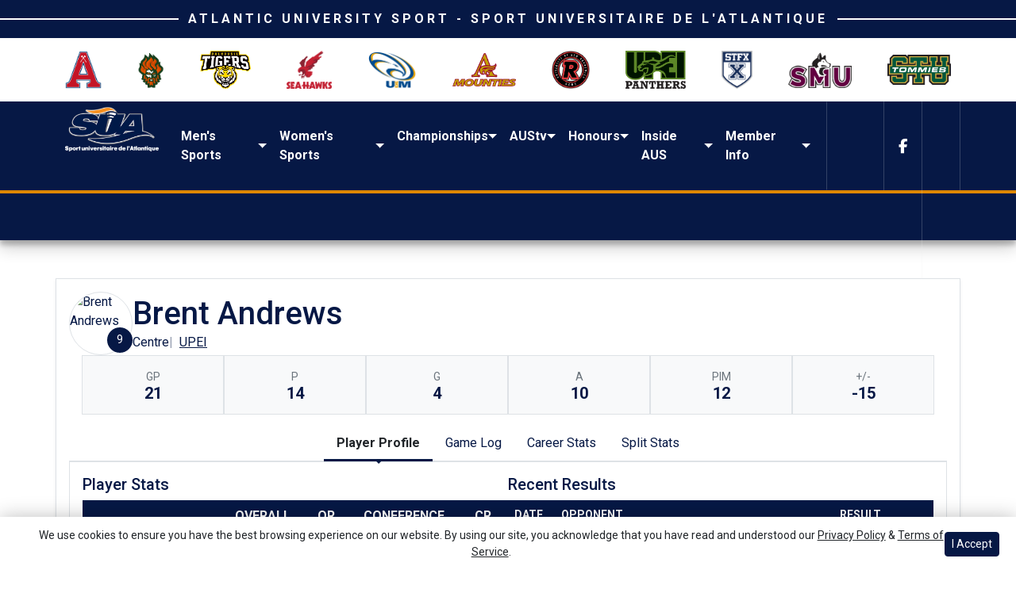

--- FILE ---
content_type: text/html; charset=UTF-8
request_url: https://aus.prestosports.com/sports/mice/2017-18/players/brentandrewslpg7
body_size: 33276
content:





<!doctype html>
<html lang="en" class="internal-page" data-theme-2="aus-premium">
    <head>
        
        






<title> Atlantic University Sport (AUS)</title>
<meta property="description"  content="Atlantic University Sport (AUS)"  />
<meta charset="utf-8">
<meta content="IE=edge" http-equiv="X-UA-Compatible">
<meta name="viewport" content="width=device-width, minimum-scale=1, initial-scale=1">
<meta name="profile-site-logo" content="/images/setup/site-logo.png">
<meta name="theme-primary-color" content="#061845">
<meta name="theme-secondary-color" content="#de8703">

<link rel="apple-touch-icon" sizes="180x180" href="/assets/favicons/apple-touch-icon.png">
<link rel="icon" type="image/png" sizes="48x48" href="/assets/favicons/favicon-48x48.png">
<link rel="manifest" href="/assets/favicons/site.webmanifest">
<link rel="mask-icon" href="/assets/favicons/safari-pinned-tab.svg" color="#061845">
<link rel="shortcut icon" href="/assets/favicons/favicon.ico">
<meta name="msapplication-TileColor" content="#061845">
<meta name="msapplication-config" content="/assets/favicons/browserconfig.xml">
<meta name="theme-color" content="#061845"> 
<link href="https://cdn.jsdelivr.net/npm/bootstrap@5.2.3/dist/css/bootstrap.min.css" rel="stylesheet" crossorigin="anonymous">
<link rel="stylesheet" type="text/css" href="https://theme-assets.prestosports.com/theme-assets/generic/assets/css/slick.min.css"/>

<link rel="preconnect" href="https://fonts.googleapis.com">
<link rel="preconnect" href="https://fonts.gstatic.com" crossorigin>
<link href="https://fonts.googleapis.com/css2?family=Roboto+Slab:wght@100;200;300;400;500;600;700;800;900&family=Roboto:ital,wght@0,100;0,300;0,400;0,500;0,700;0,900;1,100;1,300;1,400;1,500;1,700;1,900&display=swap" rel="stylesheet">
<link rel="stylesheet" type="text/css" href="https://presto-sport-static.s3.amazonaws.com/fonts/fontawesome-kit-pro-6.0.0/css/all.min.css" /> <link rel="stylesheet" type="text/css" href="https://presto-sport-static.s3.amazonaws.com/fonts/fontawesome-kit-pro-7.0.0/css/all.min.css" />



<style>
:root {
  --heading-font-family:'Roboto Slab', serif;
  --body-font-family:'Roboto', sans-serif;
  --bs-font-sans-serif:'Roboto', sans-serif;
  --bs-body-font-family:'Roboto', sans-serif;
  --fa-family:'Font Awesome 7 Pro';
  --fa-family-brands:'Font Awesome 7 Brands';
}
</style> 




<style>
:root {
	 --bs-primary:#061845;
	 --bs-primary-rgb:6, 24, 69;
	 --bs-secondary:#de8703;
	 --bs-secondary-rgb:222, 135, 3;
	 --bs-tertiary:#f0f0f0;
	 --bs-tertiary-rgb:240, 240, 240;
	 --bs-link-color:#061845;
	 --bs-link-hover-color:#061845;
	 --bs-accordion-active-color:#061845;
	 --bs-accordion-active-bg:rgba(6, 24, 69, 0.05);
	 --bs-accordion-btn-focus-border-color:rgba(6, 24, 69, 0.35);
	 --bs-accordion-btn-focus-box-shadow:0 0 0 0.25rem rgba(6, 24, 69, 0.25);
	 --ps-site-width:1320px;
	 --site-logo-bg-url:url(/images/setup/site-logo.png);
}
</style> 
<link rel="stylesheet" type="text/css" href="https://theme-assets.prestosports.com/theme-assets/generic/assets/css/bootstrap-negative-margins.css"/>
<link rel="stylesheet" type="text/css" href="https://theme-assets.prestosports.com/theme-assets/generic/assets/css/slick-theme-bs5.css"/>
<link rel="stylesheet" type="text/css" href="https://theme-assets.prestosports.com/theme-assets/generic/assets/css/global-reset.css" />
<link rel="stylesheet" type="text/css" href="https://theme-assets.prestosports.com/theme-assets/generic/assets/css/global-theme-reset-bs5.css"/>
<link rel="stylesheet" type="text/css" href="https://theme-assets.prestosports.com/theme-assets/generic/assets/css/preloader.css"/>

<script src="https://cdnjs.cloudflare.com/ajax/libs/jquery/3.4.1/jquery.min.js" integrity="sha256-CSXorXvZcTkaix6Yvo6HppcZGetbYMGWSFlBw8HfCJo=" crossorigin="anonymous"></script>
<script src="https://cdn.jsdelivr.net/npm/bootstrap@5.2.3/dist/js/bootstrap.bundle.min.js" crossorigin="anonymous"></script>
<script src="https://stackpath.bootstrapcdn.com/bootlint/1.0.0/bootlint.min.js" integrity="sha384-N+BTm0BCfumqkjdZt552I0kBBcMzkYe8aWUaSqL13fGJEGVhOi0rljWKtlU6sC6Z" crossorigin="anonymous"></script>

<script type="text/javascript" src="https://theme-assets.prestosports.com/theme-assets/generic/assets/js/cookie-handler.js" defer></script>

<script type="text/javascript">
    var hn = window.location.hostname.includes("demo-") ? "demo-align.prestosports.com" : window.location.hostname;
    var nm = document.createElement('script');
    nm.defer = 'defer';
    nm.type = 'text/javascript';
    nm.src = 'https://cdn.thisiswaldo.com/static/js/' + hn;
    var node = document.getElementsByTagName('head')[0];
    node.insertBefore(nm, node.firstChild);
</script>
<script type="text/javascript" src="https://theme-assets.prestosports.com/theme-assets/generic/assets/js/newormedia-placements.js" defer></script>

<script src="https://unpkg.com/htmx.org@1.9.10" integrity="sha384-D1Kt99CQMDuVetoL1lrYwg5t+9QdHe7NLX/SoJYkXDFfX37iInKRy5xLSi8nO7UC" crossorigin="anonymous"></script>
<script src="https://unpkg.com/hyperscript.org@0.9.12"></script>

<script> $(function(){ $("html").addClass("secondary-color-light"); }); </script>


 


    
    
				
	<link rel="canonical" href="https://atlanticuniversitysport.com/sports/mice/2017-18/players/brentandrewslpg7" />
    <meta property="fb:app_id" content="280467664480" />

        
        <meta name="twitter:card" content="summary_large_image" />
    <meta property="twitter:title"  content="Atlantic University Sport (AUS)"  />
    <meta property="twitter:description"  content="Atlantic University Sport (AUS)"  />
    <meta name="twitter:image" content="https://atlanticuniversitysport.com/images/setup/thumbnail_default.jpg?max_width=1200&max_height=675" />
    <meta name="twitter:url" content="https://atlanticuniversitysport.com/sports/mice/2017-18/players/brentandrewslpg7">

                    <meta property="og:locale" content="en_us" />
        <meta property="og:determiner" content="the">
        <meta property="og:title"  content="Atlantic University Sport (AUS)"  />
        <meta property="dcterms.title"  content="Atlantic University Sport (AUS)"  />
        <meta property="og:description"  content="Atlantic University Sport (AUS)"  />
        <meta property="dcterms.description"  content="Atlantic University Sport (AUS)"  />
                  <meta property="og:image" content="https://atlanticuniversitysport.com/images/setup/thumbnail_default.jpg?max_width=1200&max_height=675" />
          <meta property="og:image:alt" content="Atlantic University Sport (AUS) thumbnail" />
            
    <meta property="og:site_name" content="Atlantic University Sport (AUS)" />
    <meta property="og:url" content="https://atlanticuniversitysport.com/sports/mice/2017-18/players/brentandrewslpg7" />
    <meta property="dcterms.identifier" content="https://atlanticuniversitysport.com/sports/mice/2017-18/players/brentandrewslpg7" />

            <meta property="og:type" content="website" />
    

 



<script>
  (function(i,s,o,g,r,a,m){i['GoogleAnalyticsObject']=r;i[r]=i[r]||function(){
  (i[r].q=i[r].q||[]).push(arguments)},i[r].l=1*new Date();a=s.createElement(o),
  m=s.getElementsByTagName(o)[0];a.async=1;a.src=g;m.parentNode.insertBefore(a,m)
  })(window,document,'script','//www.google-analytics.com/analytics.js','ga');

  ga('create', 'UA-41286283-1', 'atlanticuniversitysport.com');
  ga('send', 'pageview');

</script>

<script type="text/javascript">

  var _gaq = _gaq || [];
  _gaq.push(['_setAccount', 'UA-43605631-1']);
  _gaq.push(['_trackPageview']);

  (function() {
    var ga = document.createElement('script'); ga.type = 'text/javascript'; ga.async = true;
    ga.src = ('https:' == document.location.protocol ? 'https://ssl' : 'http://www') + '.google-analytics.com/ga.js';
    var s = document.getElementsByTagName('script')[0]; s.parentNode.insertBefore(ga, s);
  })();

</script>

<script async='async' src='https://www.googletagservices.com/tag/js/gpt.js'></script>
<script>
  var googletag = googletag || {};
  googletag.cmd = googletag.cmd || [];
</script>

<script>
  googletag.cmd.push(function() {
    googletag.defineSlot('/1009593/AUS-Leaderboard', [728, 90], 'div-gpt-ad-1547646482315-0').addService(googletag.pubads());
    googletag.defineSlot('/1009593/AUS-Skyscraper', [160, 600], 'div-gpt-ad-1547647737292-0').addService(googletag.pubads());
    googletag.enableServices();
  });
</script>

<script async src="//pagead2.googlesyndication.com/pagead/js/adsbygoogle.js"></script>
<script>
     (adsbygoogle = window.adsbygoogle || []).push({
          google_ad_client: "ca-pub-9375838869484077",
          enable_page_level_ads: true
     });
</script>
        <!-- no rum header -->
        <link rel="stylesheet" href="/theme.css" type="text/css" />
        <link rel="stylesheet" href="/site.css" type="text/css" />
        
    </head>  
    <body>
        
        <a href="#site-navigation" class="visually-hidden-focusable">Skip to navigation</a>
        <a href="#site-main" class="visually-hidden-focusable">Skip to content</a>
        <a href="#site-footer" class="visually-hidden-focusable">Skip to footer</a>

        
        











<div class="pre-head-section position-relative">
    <div class="container-fluid p-0">
                    <div class="site-title-wrap title-bar bg-primary text-white d-lg-flex d-none justify-content-center align-items-center p-3 text-uppercase position-relative">
        <div class="site-title lh-1">Atlantic University Sport - Sport Universitaire de l'Atlantique</div>
    </div>

            <div class="section-members-menu py-lg-2 container">
        



































    <div class="ps-component component-navbar-image layout-standard d-flex flex-column gap-3" id="component-navbar-image-669" data-module="theme-module/cssloader" data-stylesheet-url="https://theme-assets.prestosports.com/theme-assets/generic/assets/css/navbar-image.css">
                    
        










    
        <div class="layout-wrapper position-relative">
                                            <script>
        $(function() {
            function isSmallScreen() {
                return $(window).width() < 992;
            }
            function togglePanel (){
                var imageCollapsible = $('#component-navbar-image-669-panel');
                if (isSmallScreen()) {
                    imageCollapsible.collapse("hide");
                    $('[data-bs-target="#component-navbar-image-669-panel"]').removeClass("d-none")
                } else {
                    imageCollapsible.collapse("show");
                    $('[data-bs-target="#component-navbar-image-669-panel"]').addClass("d-none")
                }
            }

            $(window).resize(function(){
                togglePanel();
            });

            togglePanel();

            function toggleDropdown() {
                $('#component-navbar-image-669-panel .nav-item a[data-bs-toggle="dropdown"]').each(function () {
                    if (isSmallScreen()) {
                        $(this).removeAttr('data-bs-toggle');
                    } else {
                        $(this).attr('data-bs-toggle', 'dropdown');
                    }
                });
            }
            
            // $('#component-navbar-image-669-panel .nav-item > a').on('click', function (event) {
            //     if (isSmallScreen()) {
            //         event.preventDefault();
            //         const dropdownMenu = $(this).next('.dropdown-menu').clone();
            //         const dropdownTitle = dropdownMenu.find('.title').text();
            //         dropdownMenu.find('.title').remove();
            //         dropdownMenu.find('.dropdown-divider').remove();
            //         const detailsDiv = dropdownMenu.find('.details');
            //         if (!$.trim(detailsDiv.html())) {
            //             detailsDiv.remove();
            //         }
            //         const socialLinks = dropdownMenu.find('.social-links');
            //         dropdownMenu.find('.social-links').remove();

            //         $('#component-navbar-image-669Modal .modal-title').text(dropdownTitle);
            //         $('#component-navbar-image-669Modal .modal-body').html(dropdownMenu.html());

            //         if (socialLinks.length > 0) {
            //             $('#component-navbar-image-669Modal .modal-footer .social-links').html(socialLinks.html());
            //             $('#component-navbar-image-669Modal .modal-footer').removeClass('d-none');
            //         } else {
            //             $('#component-navbar-image-669Modal .modal-footer .social-links').html('');
            //             $('#component-navbar-image-669Modal .modal-footer').addClass('d-none');
            //         }
                    
            //         $('#component-navbar-image-669Modal').modal('show');
            //     }
            // });

            $(window).on('resize', function () {
                toggleDropdown();
                if (!isSmallScreen()) {
                    const modalInstance = bootstrap.Modal.getInstance(document.getElementById('component-navbar-image-669Modal'));
                    if (modalInstance) {
                        modalInstance.hide();
                    }
                }
            });

            toggleDropdown();
        })
    </script>
    <div class="panel-control-bar" id="component-navbar-image-669-control-bar">
        <button type="button" class="btn btn-outline-primary w-100 btn-sm d-none" data-bs-toggle="collapse" data-bs-target="#component-navbar-image-669-panel" aria-expanded="true" aria-controls="component-navbar-image">Member Logos</button>
    </div>
    
    <div class="modal fade" id="component-navbar-image-669Modal" tabindex="-1" aria-labelledby="component-navbar-image-669ModalLabel" aria-hidden="true">
        <div class="modal-dialog modal-dialog-centered">
            <div class="modal-content">
                <div class="modal-header">
                    <h5 class="modal-title fw-bold" id="component-navbar-image-669ModalLabel">Member Details</h5>
                    <button type="button" class="btn-close" data-bs-dismiss="modal" aria-label="Close"></button>
                </div>
                <div class="modal-body text-center">
                    <!-- Content will be loaded dynamically -->
                </div>
                <div class="modal-footer justify-content-center d-none">
                    <div class="social-links nav flex-nowrap justify-content-center gap-3">
                        <!-- Social icons will be loaded dynamically -->
                    </div>
                </div>
            </div>
        </div>
    </div>

        <div  id="component-navbar-image-669-panel" class="collapse" >
        <div class="navbar navbar-image navbar-expand">
            <ul class="navbar-nav w-100 m-0 d-flex flex-wrap justify-content-center justify-content-lg-between gap-3" data-module="https://theme-assets.prestosports.com/theme-assets/generic/assets/js/dropdown-offset.js">
                                    
        <li class="nav-item text-center d-flex flex-column align-items-center justify-content-center" data-title="acadia-university">
                        <a href="/members/acadia/info"     >    <picture class="img-placeholder">
        <img src="/images/setup/members-logos/acadia-logo.png" alt="Acadia University" class="lazyloaded img-fluid img-mh-3" />
    </picture>

    </a>
                        </li>
                    
        <li class="nav-item text-center d-flex flex-column align-items-center justify-content-center" data-title="cape-breton-university">
                        <a href="/members/capebreton/info"     >    <picture class="img-placeholder">
        <img src="/images/setup/members-logos/capebreton-logo.png" alt="Cape Breton University" class="lazyloaded img-fluid img-mh-3" />
    </picture>

    </a>
                        </li>
                    
        <li class="nav-item text-center d-flex flex-column align-items-center justify-content-center" data-title="dalhousie-university">
                        <a href="/members/dalhousie/info"     >    <picture class="img-placeholder">
        <img src="/images/setup/members-logos/dalhousie-logo.png" alt="Dalhousie University" class="lazyloaded img-fluid img-mh-3" />
    </picture>

    </a>
                        </li>
                    
        <li class="nav-item text-center d-flex flex-column align-items-center justify-content-center" data-title="memorial-university">
                        <a href="/members/memorial/info"     >    <picture class="img-placeholder">
        <img src="/images/setup/members-logos/memorial-logo.png" alt="Memorial University" class="lazyloaded img-fluid img-mh-3" />
    </picture>

    </a>
                        </li>
                    
        <li class="nav-item text-center d-flex flex-column align-items-center justify-content-center" data-title="universit&#65533;-de-moncton">
                        <a href="/members/moncton/info"     >    <picture class="img-placeholder">
        <img src="/images/setup/members-logos/moncton-logo.png" alt="Universit� de Moncton" class="lazyloaded img-fluid img-mh-3" />
    </picture>

    </a>
                        </li>
                    
        <li class="nav-item text-center d-flex flex-column align-items-center justify-content-center" data-title="mount-allison-university">
                        <a href="/members/mountallison/info"     >    <picture class="img-placeholder">
        <img src="/images/setup/members-logos/mountallison-logo.png" alt="Mount Allison University" class="lazyloaded img-fluid img-mh-3" />
    </picture>

    </a>
                        </li>
                    
        <li class="nav-item text-center d-flex flex-column align-items-center justify-content-center" data-title="university-of-new-brunswick">
                        <a href="/members/newbrunswick/info"     >    <picture class="img-placeholder">
        <img src="/images/setup/members-logos/newbrunswick-logo.png" alt="University of New Brunswick" class="lazyloaded img-fluid img-mh-3" />
    </picture>

    </a>
                        </li>
                    
        <li class="nav-item text-center d-flex flex-column align-items-center justify-content-center" data-title="university-of-prince-edward-island">
                        <a href="/members/upei/info"     >    <picture class="img-placeholder">
        <img src="/images/setup/members-logos/princeedwardIsland-logo.png" alt="University of Prince Edward Island" class="lazyloaded img-fluid img-mh-3" />
    </picture>

    </a>
                        </li>
                    
        <li class="nav-item text-center d-flex flex-column align-items-center justify-content-center" data-title="stfx-university">
                        <a href="/members/stfx/info"     >    <picture class="img-placeholder">
        <img src="/images/setup/members-logos/stfx-logo.png" alt="StFX University" class="lazyloaded img-fluid img-mh-3" />
    </picture>

    </a>
                        </li>
                    
        <li class="nav-item text-center d-flex flex-column align-items-center justify-content-center" data-title="saint-mary's-university">
                        <a href="/members/smu/info"     >    <picture class="img-placeholder">
        <img src="/images/setup/members-logos/stmarys-logo.png" alt="Saint Mary's University" class="lazyloaded img-fluid img-mh-3" />
    </picture>

    </a>
                        </li>
                    
        <li class="nav-item text-center d-flex flex-column align-items-center justify-content-center" data-title="st.-thomas-university">
                        <a href="/members/stthomas/info"     >    <picture class="img-placeholder">
        <img src="/images/setup/members-logos/stthomas-logo.png" alt="St. Thomas University" class="lazyloaded img-fluid img-mh-3" />
    </picture>

    </a>
                        </li>
                </ul>
        </div>
    </div>

                    </div>
    </div>



       
    



    </div>

    </div>
</div>

<header class="site-header sticky-top" id="site-navigation" data-module="https://theme-assets.prestosports.com/theme-assets/generic/assets/js/sticky-top.js">
    <div class="container-fluid p-0 position-relative">
            <div class="macro-primary-navigation bg-primary position-relative">
        <div class="container site-logo-wrap">    <div class="site-logo alternating-logo">
                    <ul class="list-unstyled alternative-site-logos m-0">
            <li class=" active ">
            <a class="" href="/" >
                <img src="/images/setup/site-logo.png" alt="Atlantic University Sport" class="img-fluid img-mh-4" />
            </a>
        </li>
            <li class=" hidden ">
            <a class="" href="/" >
                <img src="/images/setup/site-secondary-logo.png" alt="Sport University de Atlantico" class="img-fluid img-mh-4" />
            </a>
        </li>
    </ul>

<style>
    .alternative-site-logos li { opacity: 0; visibility: visible; transition: opacity 2s ease-in-out }
    .alternative-site-logos li.active { opacity: 1 }
    .hidden { visibility: hidden }
</style>

<script>
    document.addEventListener("DOMContentLoaded", function() {
        const logos = document.querySelectorAll('.alternative-site-logos li');
        let currentIndex = 0;

        function rotateLogos() {
            logos[currentIndex].classList.remove('active');
            logos[currentIndex].classList.add('hidden');

            currentIndex = (currentIndex + 1) % logos.length;

            logos[currentIndex].classList.remove('hidden');
            logos[currentIndex].classList.add('active');
        }

        rotateLogos();
        setInterval(rotateLogos, 8000);
    });

</script><script type='text/javascript' src='/info/ga/include.js' async data-uid='UA-1939879-1'></script>

            </div>
</div>
        <div class="d-flex align-items-center justify-content-between">
            <div class="menu desktop-menu d-flex align-items-center justify-content-between">
                                <div class="menu-wrap">
                    




 






































    <div class="ps-component component-navbar-primary layout-standard" id="component-navbar-primary" data-module="theme-module/cssloader" data-stylesheet-url="https://theme-assets.prestosports.com/theme-assets/generic/assets/css/navbar-primary.css">
        <div class="layout-wrapper position-relative" data-module="https://theme-assets.prestosports.com/theme-assets/generic/assets/js/navbar-primary-accessibility.js">
                                <nav id="component-navbar-primary-28" class="navbar navbar-expand-lg navbar-light bg-primary ">
        <div class="container-fluid">
                
            <div class="navbar-aside">
                                <button class="navbar-toggler x" type="button" data-bs-toggle="collapse" data-bs-target="#component-navbar-primary-28-collapse" aria-controls="navbarNavAltMarkup" aria-expanded="false" aria-label="Toggle Main Menu ">
                    
                    <span class="icon-bar"></span>
                    <span class="icon-bar"></span>
                    <span class="icon-bar"></span>
                </button>
            </div>
            <div class="collapse navbar-collapse" id="component-navbar-primary-28-collapse">
                











	
<ul class="navbar-light bg-primary  navbar-nav " id="component-navbar-primary-28-parent-menu"  data-mega="false" data-flex="false" data-column="false" data-multicols="0" data-pageurl="/navbar-global" >
	
						
								
				
				
																																																																																																																												
				
				
				


        <li class="nav-item parent dropdown has-megamenu  ">
											                    <span class="nav-link dropdown-old-toggle " aria-label="Men's Sports">
													<span class="d-flex flex-dropdown align-items-stretch justify-content-between w-100" data-bs-parent="#component-navbar-primary-28-parent-menu" data-bs-target="#dropdownId-196593d5" data-bs-toggle="collapse" role="button" aria-expanded="false">
								<a class="nav-link dropdown-old-toggle p-0 " href="#"  aria-label="Men's Sports">Men's Sports</a>
                            	<span class="dropdown-toggle d-flex align-items-center justify-content-between" data-bs-parent="#component-navbar-primary-28-parent-menu" data-bs-target="#dropdownId-196593d5" data-bs-toggle="collapse" role="button" aria-expanded="false"></span>
							</span>
						                    </span>
					
																																		











	<div class="dropdown-menu megamenu navbar-light bg-primary dropdown-menu level-2" data-bs-parent="#component-navbar-primary-28-parent-menu" id="dropdownId-196593d5">
    <div class="megamenu-inner w-100">
		
<ul class="navbar-light bg-primary  list-unstyled megamenu-list level-2"  data-mega="true" data-flex="false" data-column="true" data-multicols="0" data-pageurl="/navbar-men" >
	
						
								
				
				
																																																																																																																												
				
				
				


        <li class="nav-item flex-fill dropdown has-megamenu level-2  has-megamenu ">
											                    <span class="nav-link dropdown-old-toggle level-2" aria-label="Men's Sports: Basketball">
													<span class="d-flex flex-dropdown align-items-stretch justify-content-between w-100" data-bs-parent="#" data-bs-target="#dropdownId-57fef66b" data-bs-toggle="collapse" role="button" aria-expanded="false">
								<a class="nav-link dropdown-old-toggle p-0 " href="/sports/mbkb/index"  aria-label="Men's Sports: Basketball">Basketball</a>
                            	<span class="dropdown-toggle d-flex align-items-center justify-content-between" data-bs-parent="#" data-bs-target="#dropdownId-57fef66b" data-bs-toggle="collapse" role="button" aria-expanded="false"></span>
							</span>
						                    </span>
					
																																		











	<div class="dropdown-menu navbar-light bg-primary dropdown-menu level-3" data-bs-parent="#dropdownId-57fef66b" id="dropdownId-57fef66b">
    <div class="dropdown-menu-inner">
		
<ul class="navbar-light bg-primary  list-unstyled dropdown-menu-list level-3"  data-mega="false" data-flex="true" data-column="false" data-multicols="0" data-pageurl="/sports/mbkb/navbar-dropdown" >
	
						
								
				
				
																																																																																																																												
				
				
				


        <li class="nav-item level-3 ">
							                    <a class="nav-link level-3  " href="/sports/mbkb/2025-26/schedule?confonly=1&type=conf"  aria-label="Basketball: Schedule">
													Schedule
						                    </a>
											        </li>
	
						
								
				
				
																																																																																																																												
				
				
				


        <li class="nav-item level-3 ">
							                    <a class="nav-link level-3  " href="/sports/mbkb/2025-26/standings"  aria-label="Basketball: Standings">
													Standings
						                    </a>
											        </li>
	
						
								
				
				
																																																																																																																												
				
				
				


        <li class="nav-item level-3 ">
							                    <a class="nav-link level-3  " href="/sports/mbkb/2025-26/news"  aria-label="Basketball: News">
													News
						                    </a>
											        </li>
	</ul>
	     				
    </div>
</div>

							        </li>
	
						
								
				
				
																																																																																																																												
				
				
				


        <li class="nav-item flex-fill dropdown has-megamenu level-2  has-megamenu ">
											                    <span class="nav-link dropdown-old-toggle level-2" aria-label="Men's Sports: Cross Country">
													<span class="d-flex flex-dropdown align-items-stretch justify-content-between w-100" data-bs-parent="#" data-bs-target="#dropdownId-12e5d249" data-bs-toggle="collapse" role="button" aria-expanded="false">
								<a class="nav-link dropdown-old-toggle p-0 " href="/sports/mxc/index"  aria-label="Men's Sports: Cross Country">Cross Country</a>
                            	<span class="dropdown-toggle d-flex align-items-center justify-content-between" data-bs-parent="#" data-bs-target="#dropdownId-12e5d249" data-bs-toggle="collapse" role="button" aria-expanded="false"></span>
							</span>
						                    </span>
					
																																		











	<div class="dropdown-menu navbar-light bg-primary dropdown-menu level-3" data-bs-parent="#dropdownId-12e5d249" id="dropdownId-12e5d249">
    <div class="dropdown-menu-inner">
		
<ul class="navbar-light bg-primary  list-unstyled dropdown-menu-list level-3"  data-mega="false" data-flex="true" data-column="false" data-multicols="0" data-pageurl="/sports/mxc/navbar-dropdown" >
	
						
								
				
				
																																																																																																																												
				
				
				


        <li class="nav-item level-3 ">
							                    <a class="nav-link level-3  " href="/sports/mxc/2025-26/schedule"  aria-label="Cross Country: Schedule">
													Schedule
						                    </a>
											        </li>
	
						
								
				
				
																																																																																																																												
				
				
				


        <li class="nav-item level-3 ">
							                    <a class="nav-link level-3  " href="/sports/mxc/2025-26/news"  aria-label="Cross Country: News">
													News
						                    </a>
											        </li>
	</ul>
	     				
    </div>
</div>

							        </li>
	
						
								
				
				
																																																																																																																												
				
				
				


        <li class="nav-item flex-fill dropdown has-megamenu level-2  has-megamenu ">
											                    <span class="nav-link dropdown-old-toggle level-2" aria-label="Men's Sports: Football">
													<span class="d-flex flex-dropdown align-items-stretch justify-content-between w-100" data-bs-parent="#" data-bs-target="#dropdownId-135a8348" data-bs-toggle="collapse" role="button" aria-expanded="false">
								<a class="nav-link dropdown-old-toggle p-0 " href="/sports/fball/index"  aria-label="Men's Sports: Football">Football</a>
                            	<span class="dropdown-toggle d-flex align-items-center justify-content-between" data-bs-parent="#" data-bs-target="#dropdownId-135a8348" data-bs-toggle="collapse" role="button" aria-expanded="false"></span>
							</span>
						                    </span>
					
																																		











	<div class="dropdown-menu navbar-light bg-primary dropdown-menu level-3" data-bs-parent="#dropdownId-135a8348" id="dropdownId-135a8348">
    <div class="dropdown-menu-inner">
		
<ul class="navbar-light bg-primary  list-unstyled dropdown-menu-list level-3"  data-mega="false" data-flex="true" data-column="false" data-multicols="0" data-pageurl="/sports/fball/navbar-dropdown" >
	
						
								
				
				
																																																																																																																												
				
				
				


        <li class="nav-item level-3 ">
							                    <a class="nav-link level-3  " href="/sports/fball/2025-26/schedule"  aria-label="Football: Schedule">
													Schedule
						                    </a>
											        </li>
	
						
								
				
				
																																																																																																																												
				
				
				


        <li class="nav-item level-3 ">
							                    <a class="nav-link level-3  " href="/sports/fball/2025-26/standings"  aria-label="Football: Standings">
													Standings
						                    </a>
											        </li>
	
						
								
				
				
																																																																																																																												
				
				
				


        <li class="nav-item level-3 ">
							                    <a class="nav-link level-3  " href="/sports/fball/2025-26/news"  aria-label="Football: News">
													News
						                    </a>
											        </li>
	</ul>
	     				
    </div>
</div>

							        </li>
	
						
								
				
				
																																																																																																																												
				
				
				


        <li class="nav-item flex-fill dropdown has-megamenu level-2  has-megamenu ">
											                    <span class="nav-link dropdown-old-toggle level-2" aria-label="Men's Sports: Hockey">
													<span class="d-flex flex-dropdown align-items-stretch justify-content-between w-100" data-bs-parent="#" data-bs-target="#dropdownId-332a2268" data-bs-toggle="collapse" role="button" aria-expanded="false">
								<a class="nav-link dropdown-old-toggle p-0 " href="/sports/mice/index"  aria-label="Men's Sports: Hockey">Hockey</a>
                            	<span class="dropdown-toggle d-flex align-items-center justify-content-between" data-bs-parent="#" data-bs-target="#dropdownId-332a2268" data-bs-toggle="collapse" role="button" aria-expanded="false"></span>
							</span>
						                    </span>
					
																																		











	<div class="dropdown-menu navbar-light bg-primary dropdown-menu level-3" data-bs-parent="#dropdownId-332a2268" id="dropdownId-332a2268">
    <div class="dropdown-menu-inner">
		
<ul class="navbar-light bg-primary  list-unstyled dropdown-menu-list level-3"  data-mega="false" data-flex="true" data-column="false" data-multicols="0" data-pageurl="/sports/mice/navbar-dropdown" >
	
						
								
				
				
																																																																																																																												
				
				
				


        <li class="nav-item level-3 ">
							                    <a class="nav-link level-3  " href="/sports/mice/2025-26/schedule?type=conf"  aria-label="Hockey: Schedule">
													Schedule
						                    </a>
											        </li>
	
						
								
				
				
																																																																																																																												
				
				
				


        <li class="nav-item level-3 ">
							                    <a class="nav-link level-3  " href="/sports/mice/2025-26/standings"  aria-label="Hockey: Standings">
													Standings
						                    </a>
											        </li>
	
						
								
				
				
																																																																																																																												
				
				
				


        <li class="nav-item level-3 ">
							                    <a class="nav-link level-3  " href="/sports/mice/2025-26/news"  aria-label="Hockey: News">
													News
						                    </a>
											        </li>
	</ul>
	     				
    </div>
</div>

							        </li>
	
						
								
				
				
																																																																																																																												
				
				
				


        <li class="nav-item flex-fill dropdown has-megamenu level-2  has-megamenu ">
											                    <span class="nav-link dropdown-old-toggle level-2" aria-label="Men's Sports: Soccer">
													<span class="d-flex flex-dropdown align-items-stretch justify-content-between w-100" data-bs-parent="#" data-bs-target="#dropdownId-3a4b8b95" data-bs-toggle="collapse" role="button" aria-expanded="false">
								<a class="nav-link dropdown-old-toggle p-0 " href="/sports/msoc/index"  aria-label="Men's Sports: Soccer">Soccer</a>
                            	<span class="dropdown-toggle d-flex align-items-center justify-content-between" data-bs-parent="#" data-bs-target="#dropdownId-3a4b8b95" data-bs-toggle="collapse" role="button" aria-expanded="false"></span>
							</span>
						                    </span>
					
																																		











	<div class="dropdown-menu navbar-light bg-primary dropdown-menu level-3" data-bs-parent="#dropdownId-3a4b8b95" id="dropdownId-3a4b8b95">
    <div class="dropdown-menu-inner">
		
<ul class="navbar-light bg-primary  list-unstyled dropdown-menu-list level-3"  data-mega="false" data-flex="true" data-column="false" data-multicols="0" data-pageurl="/sports/msoc/navbar-dropdown" >
	
						
								
				
				
																																																																																																																												
				
				
				


        <li class="nav-item level-3 ">
							                    <a class="nav-link level-3  " href="/sports/msoc/2025-26/schedule"  aria-label="Soccer: Schedule">
													Schedule
						                    </a>
											        </li>
	
						
								
				
				
																																																																																																																												
				
				
				


        <li class="nav-item level-3 ">
							                    <a class="nav-link level-3  " href="/sports/msoc/2025-26/standings"  aria-label="Soccer: Standings">
													Standings
						                    </a>
											        </li>
	
						
								
				
				
																																																																																																																												
				
				
				


        <li class="nav-item level-3 ">
							                    <a class="nav-link level-3  " href="/sports/msoc/2025-26/news"  aria-label="Soccer: News">
													News
						                    </a>
											        </li>
	</ul>
	     				
    </div>
</div>

							        </li>
	
						
								
				
				
																																																																																																																												
				
				
				


        <li class="nav-item flex-fill dropdown has-megamenu level-2  has-megamenu ">
											                    <span class="nav-link dropdown-old-toggle level-2" aria-label="Men's Sports: Swimming">
													<span class="d-flex flex-dropdown align-items-stretch justify-content-between w-100" data-bs-parent="#" data-bs-target="#dropdownId-45d9f89" data-bs-toggle="collapse" role="button" aria-expanded="false">
								<a class="nav-link dropdown-old-toggle p-0 " href="/sports/mswim/index"  aria-label="Men's Sports: Swimming">Swimming</a>
                            	<span class="dropdown-toggle d-flex align-items-center justify-content-between" data-bs-parent="#" data-bs-target="#dropdownId-45d9f89" data-bs-toggle="collapse" role="button" aria-expanded="false"></span>
							</span>
						                    </span>
					
																																		











	<div class="dropdown-menu navbar-light bg-primary dropdown-menu level-3" data-bs-parent="#dropdownId-45d9f89" id="dropdownId-45d9f89">
    <div class="dropdown-menu-inner">
		
<ul class="navbar-light bg-primary  list-unstyled dropdown-menu-list level-3"  data-mega="false" data-flex="true" data-column="false" data-multicols="0" data-pageurl="/sports/mswim/navbar-dropdown" >
	
						
								
				
				
																																																																																																																												
				
				
				


        <li class="nav-item level-3 ">
							                    <a class="nav-link level-3  " href="/sports/mswim/2025-26/schedule"  aria-label="Swimming: Schedule">
													Schedule
						                    </a>
											        </li>
	
						
								
				
				
																																																																																																																												
				
				
				


        <li class="nav-item level-3 ">
							                    <a class="nav-link level-3  " href="/sports/mswim/2025-26/news"  aria-label="Swimming: News">
													News
						                    </a>
											        </li>
	</ul>
	     				
    </div>
</div>

							        </li>
	
						
								
				
				
																																																																																																																												
				
				
				


        <li class="nav-item flex-fill dropdown has-megamenu level-2  has-megamenu ">
											                    <span class="nav-link dropdown-old-toggle level-2" aria-label="Men's Sports: Track and Field">
													<span class="d-flex flex-dropdown align-items-stretch justify-content-between w-100" data-bs-parent="#" data-bs-target="#dropdownId-6c87db88" data-bs-toggle="collapse" role="button" aria-expanded="false">
								<a class="nav-link dropdown-old-toggle p-0 " href="/sports/mtrack/index"  aria-label="Men's Sports: Track and Field">Track and Field</a>
                            	<span class="dropdown-toggle d-flex align-items-center justify-content-between" data-bs-parent="#" data-bs-target="#dropdownId-6c87db88" data-bs-toggle="collapse" role="button" aria-expanded="false"></span>
							</span>
						                    </span>
					
																																		











	<div class="dropdown-menu navbar-light bg-primary dropdown-menu level-3" data-bs-parent="#dropdownId-6c87db88" id="dropdownId-6c87db88">
    <div class="dropdown-menu-inner">
		
<ul class="navbar-light bg-primary  list-unstyled dropdown-menu-list level-3"  data-mega="false" data-flex="true" data-column="false" data-multicols="0" data-pageurl="/sports/mtrack/navbar-dropdown" >
	
						
								
				
				
																																																																																																																												
				
				
				


        <li class="nav-item level-3 ">
							                    <a class="nav-link level-3  " href="/sports/mtrack/2025-26/schedule"  aria-label="Track and Field: Schedule">
													Schedule
						                    </a>
											        </li>
	
						
								
				
				
																																																																																																																												
				
				
				


        <li class="nav-item level-3 ">
							                    <a class="nav-link level-3  " href="/sports/mtrack/2025-26/news"  aria-label="Track and Field: News">
													News
						                    </a>
											        </li>
	</ul>
	     				
    </div>
</div>

							        </li>
	
						
								
				
				
																																																																																																																												
				
				
				


        <li class="nav-item flex-fill dropdown has-megamenu level-2  has-megamenu ">
											                    <span class="nav-link dropdown-old-toggle level-2" aria-label="Men's Sports: Curling">
													<span class="d-flex flex-dropdown align-items-stretch justify-content-between w-100" data-bs-parent="#" data-bs-target="#dropdownId-168f42d4" data-bs-toggle="collapse" role="button" aria-expanded="false">
								<a class="nav-link dropdown-old-toggle p-0 " href="/sports/curling/index"  aria-label="Men's Sports: Curling">Curling</a>
                            	<span class="dropdown-toggle d-flex align-items-center justify-content-between" data-bs-parent="#" data-bs-target="#dropdownId-168f42d4" data-bs-toggle="collapse" role="button" aria-expanded="false"></span>
							</span>
						                    </span>
					
																																		











	<div class="dropdown-menu navbar-light bg-primary dropdown-menu level-3" data-bs-parent="#dropdownId-168f42d4" id="dropdownId-168f42d4">
    <div class="dropdown-menu-inner">
		
<ul class="navbar-light bg-primary  list-unstyled dropdown-menu-list level-3"  data-mega="false" data-flex="true" data-column="false" data-multicols="0" data-pageurl="/sports/curling/navbar-dropdown" >
	
						
								
				
				
																																																																																																																												
				
				
				


        <li class="nav-item level-3 ">
							                    <a class="nav-link level-3  " href="/sports/curling/2025-26/schedule"  aria-label="Curling: Schedule">
													Schedule
						                    </a>
											        </li>
	
						
								
				
				
																																																																																																																												
				
				
				


        <li class="nav-item level-3 ">
							                    <a class="nav-link level-3  " href="/sports/curling/2025-26/news"  aria-label="Curling: News">
													News
						                    </a>
											        </li>
	</ul>
	     				
    </div>
</div>

							        </li>
	</ul>
	     				
    </div>
	 					<!-- 728x90/300x250/320x50 -->
			<div id="waldo-tag-navigation"></div>
			
			</div>

							        </li>
	
						
								
				
				
																																																																																																																												
				
				
				


        <li class="nav-item parent dropdown has-megamenu  ">
											                    <span class="nav-link dropdown-old-toggle " aria-label="Women's Sports">
													<span class="d-flex flex-dropdown align-items-stretch justify-content-between w-100" data-bs-parent="#component-navbar-primary-28-parent-menu" data-bs-target="#dropdownId-23e93bdb" data-bs-toggle="collapse" role="button" aria-expanded="false">
								<a class="nav-link dropdown-old-toggle p-0 " href="#"  aria-label="Women's Sports">Women's Sports</a>
                            	<span class="dropdown-toggle d-flex align-items-center justify-content-between" data-bs-parent="#component-navbar-primary-28-parent-menu" data-bs-target="#dropdownId-23e93bdb" data-bs-toggle="collapse" role="button" aria-expanded="false"></span>
							</span>
						                    </span>
					
																																		











	<div class="dropdown-menu megamenu navbar-light bg-primary dropdown-menu level-2" data-bs-parent="#component-navbar-primary-28-parent-menu" id="dropdownId-23e93bdb">
    <div class="megamenu-inner w-100">
		
<ul class="navbar-light bg-primary  list-unstyled megamenu-list level-2"  data-mega="true" data-flex="false" data-column="true" data-multicols="0" data-pageurl="/navbar-women" >
	
						
								
				
				
																																																																																																																												
				
				
				


        <li class="nav-item flex-fill dropdown has-megamenu level-2  has-megamenu ">
											                    <span class="nav-link dropdown-old-toggle level-2" aria-label="Women's Sports: Basketball">
													<span class="d-flex flex-dropdown align-items-stretch justify-content-between w-100" data-bs-parent="#" data-bs-target="#dropdownId-440f00d9" data-bs-toggle="collapse" role="button" aria-expanded="false">
								<a class="nav-link dropdown-old-toggle p-0 " href="/sports/wbkb/index"  aria-label="Women's Sports: Basketball">Basketball</a>
                            	<span class="dropdown-toggle d-flex align-items-center justify-content-between" data-bs-parent="#" data-bs-target="#dropdownId-440f00d9" data-bs-toggle="collapse" role="button" aria-expanded="false"></span>
							</span>
						                    </span>
					
																																		











	<div class="dropdown-menu navbar-light bg-primary dropdown-menu level-3" data-bs-parent="#dropdownId-440f00d9" id="dropdownId-440f00d9">
    <div class="dropdown-menu-inner">
		
<ul class="navbar-light bg-primary  list-unstyled dropdown-menu-list level-3"  data-mega="false" data-flex="true" data-column="false" data-multicols="0" data-pageurl="/sports/wbkb/navbar-dropdown" >
	
						
								
				
				
																																																																																																																												
				
				
				


        <li class="nav-item level-3 ">
							                    <a class="nav-link level-3  " href="/sports/wbkb/2025-26/schedule?confonly=1&type=conf"  aria-label="Basketball: Schedule">
													Schedule
						                    </a>
											        </li>
	
						
								
				
				
																																																																																																																												
				
				
				


        <li class="nav-item level-3 ">
							                    <a class="nav-link level-3  " href="/sports/wbkb/2025-26/standings"  aria-label="Basketball: Standings">
													Standings
						                    </a>
											        </li>
	
						
								
				
				
																																																																																																																												
				
				
				


        <li class="nav-item level-3 ">
							                    <a class="nav-link level-3  " href="/sports/wbkb/2025-26/news"  aria-label="Basketball: News">
													News
						                    </a>
											        </li>
	</ul>
	     				
    </div>
</div>

							        </li>
	
						
								
				
				
																																																																																																																												
				
				
				


        <li class="nav-item flex-fill dropdown has-megamenu level-2  has-megamenu ">
											                    <span class="nav-link dropdown-old-toggle level-2" aria-label="Women's Sports: Cross Country">
													<span class="d-flex flex-dropdown align-items-stretch justify-content-between w-100" data-bs-parent="#" data-bs-target="#dropdownId-7ac5db43" data-bs-toggle="collapse" role="button" aria-expanded="false">
								<a class="nav-link dropdown-old-toggle p-0 " href="/sports/wxc/index"  aria-label="Women's Sports: Cross Country">Cross Country</a>
                            	<span class="dropdown-toggle d-flex align-items-center justify-content-between" data-bs-parent="#" data-bs-target="#dropdownId-7ac5db43" data-bs-toggle="collapse" role="button" aria-expanded="false"></span>
							</span>
						                    </span>
					
																																		











	<div class="dropdown-menu navbar-light bg-primary dropdown-menu level-3" data-bs-parent="#dropdownId-7ac5db43" id="dropdownId-7ac5db43">
    <div class="dropdown-menu-inner">
		
<ul class="navbar-light bg-primary  list-unstyled dropdown-menu-list level-3"  data-mega="false" data-flex="true" data-column="false" data-multicols="0" data-pageurl="/sports/wxc/navbar-dropdown" >
	
						
								
				
				
																																																																																																																												
				
				
				


        <li class="nav-item level-3 ">
							                    <a class="nav-link level-3  " href="/sports/wxc/2025-26/schedule"  aria-label="Cross Country: Schedule">
													Schedule
						                    </a>
											        </li>
	
						
								
				
				
																																																																																																																												
				
				
				


        <li class="nav-item level-3 ">
							                    <a class="nav-link level-3  " href="/sports/wxc/2025-26/news"  aria-label="Cross Country: News">
													News
						                    </a>
											        </li>
	</ul>
	     				
    </div>
</div>

							        </li>
	
						
								
				
				
																																																																																																																												
				
				
				


        <li class="nav-item flex-fill dropdown has-megamenu level-2  has-megamenu ">
											                    <span class="nav-link dropdown-old-toggle level-2" aria-label="Women's Sports: Hockey">
													<span class="d-flex flex-dropdown align-items-stretch justify-content-between w-100" data-bs-parent="#" data-bs-target="#dropdownId-146ced88" data-bs-toggle="collapse" role="button" aria-expanded="false">
								<a class="nav-link dropdown-old-toggle p-0 " href="/sports/wice/index"  aria-label="Women's Sports: Hockey">Hockey</a>
                            	<span class="dropdown-toggle d-flex align-items-center justify-content-between" data-bs-parent="#" data-bs-target="#dropdownId-146ced88" data-bs-toggle="collapse" role="button" aria-expanded="false"></span>
							</span>
						                    </span>
					
																																		











	<div class="dropdown-menu navbar-light bg-primary dropdown-menu level-3" data-bs-parent="#dropdownId-146ced88" id="dropdownId-146ced88">
    <div class="dropdown-menu-inner">
		
<ul class="navbar-light bg-primary  list-unstyled dropdown-menu-list level-3"  data-mega="false" data-flex="true" data-column="false" data-multicols="0" data-pageurl="/sports/wice/navbar-dropdown" >
	
						
								
				
				
																																																																																																																												
				
				
				


        <li class="nav-item level-3 ">
							                    <a class="nav-link level-3  " href="/sports/wice/2025-26/schedule?type=conf"  aria-label="Hockey: Schedule">
													Schedule
						                    </a>
											        </li>
	
						
								
				
				
																																																																																																																												
				
				
				


        <li class="nav-item level-3 ">
							                    <a class="nav-link level-3  " href="/sports/wice/2025-26/standings"  aria-label="Hockey: Standings">
													Standings
						                    </a>
											        </li>
	
						
								
				
				
																																																																																																																												
				
				
				


        <li class="nav-item level-3 ">
							                    <a class="nav-link level-3  " href="/sports/wice/2025-26/news"  aria-label="Hockey: News">
													News
						                    </a>
											        </li>
	</ul>
	     				
    </div>
</div>

							        </li>
	
						
								
				
				
																																																																																																																												
				
				
				


        <li class="nav-item flex-fill dropdown has-megamenu level-2  has-megamenu ">
											                    <span class="nav-link dropdown-old-toggle level-2" aria-label="Women's Sports: Rugby">
													<span class="d-flex flex-dropdown align-items-stretch justify-content-between w-100" data-bs-parent="#" data-bs-target="#dropdownId-5ec8f2ff" data-bs-toggle="collapse" role="button" aria-expanded="false">
								<a class="nav-link dropdown-old-toggle p-0 " href="/sports/wrugby/index"  aria-label="Women's Sports: Rugby">Rugby</a>
                            	<span class="dropdown-toggle d-flex align-items-center justify-content-between" data-bs-parent="#" data-bs-target="#dropdownId-5ec8f2ff" data-bs-toggle="collapse" role="button" aria-expanded="false"></span>
							</span>
						                    </span>
					
																																		











	<div class="dropdown-menu navbar-light bg-primary dropdown-menu level-3" data-bs-parent="#dropdownId-5ec8f2ff" id="dropdownId-5ec8f2ff">
    <div class="dropdown-menu-inner">
		
<ul class="navbar-light bg-primary  list-unstyled dropdown-menu-list level-3"  data-mega="false" data-flex="true" data-column="false" data-multicols="0" data-pageurl="/sports/wrugby/navbar-dropdown" >
	
						
								
				
				
																																																																																																																												
				
				
				


        <li class="nav-item level-3 ">
							                    <a class="nav-link level-3  " href="/sports/wrugby/2025-26/schedule?type=conf"  aria-label="Rugby: Schedule">
													Schedule
						                    </a>
											        </li>
	
						
								
				
				
																																																																																																																												
				
				
				


        <li class="nav-item level-3 ">
							                    <a class="nav-link level-3  " href="/sports/wrugby/2025-26/standings"  aria-label="Rugby: Standings">
													Standings
						                    </a>
											        </li>
	
						
								
				
				
																																																																																																																												
				
				
				


        <li class="nav-item level-3 ">
							                    <a class="nav-link level-3  " href="/sports/wrugby/2025-26/news"  aria-label="Rugby: News">
													News
						                    </a>
											        </li>
	</ul>
	     				
    </div>
</div>

							        </li>
	
						
								
				
				
																																																																																																																												
				
				
				


        <li class="nav-item flex-fill dropdown has-megamenu level-2  has-megamenu ">
											                    <span class="nav-link dropdown-old-toggle level-2" aria-label="Women's Sports: Soccer">
													<span class="d-flex flex-dropdown align-items-stretch justify-content-between w-100" data-bs-parent="#" data-bs-target="#dropdownId-640265bc" data-bs-toggle="collapse" role="button" aria-expanded="false">
								<a class="nav-link dropdown-old-toggle p-0 " href="/sports/wsoc/index"  aria-label="Women's Sports: Soccer">Soccer</a>
                            	<span class="dropdown-toggle d-flex align-items-center justify-content-between" data-bs-parent="#" data-bs-target="#dropdownId-640265bc" data-bs-toggle="collapse" role="button" aria-expanded="false"></span>
							</span>
						                    </span>
					
																																		











	<div class="dropdown-menu navbar-light bg-primary dropdown-menu level-3" data-bs-parent="#dropdownId-640265bc" id="dropdownId-640265bc">
    <div class="dropdown-menu-inner">
		
<ul class="navbar-light bg-primary  list-unstyled dropdown-menu-list level-3"  data-mega="false" data-flex="true" data-column="false" data-multicols="0" data-pageurl="/sports/wsoc/navbar-dropdown" >
	
						
								
				
				
																																																																																																																												
				
				
				


        <li class="nav-item level-3 ">
							                    <a class="nav-link level-3  " href="/sports/wsoc/2025-26/schedule"  aria-label="Soccer: Schedule">
													Schedule
						                    </a>
											        </li>
	
						
								
				
				
																																																																																																																												
				
				
				


        <li class="nav-item level-3 ">
							                    <a class="nav-link level-3  " href="/sports/wsoc/2025-26/standings"  aria-label="Soccer: Standings">
													Standings
						                    </a>
											        </li>
	
						
								
				
				
																																																																																																																												
				
				
				


        <li class="nav-item level-3 ">
							                    <a class="nav-link level-3  " href="/sports/wsoc/2025-26/news"  aria-label="Soccer: News">
													News
						                    </a>
											        </li>
	</ul>
	     				
    </div>
</div>

							        </li>
	
						
								
				
				
																																																																																																																												
				
				
				


        <li class="nav-item flex-fill dropdown has-megamenu level-2  has-megamenu ">
											                    <span class="nav-link dropdown-old-toggle level-2" aria-label="Women's Sports: Swimming">
													<span class="d-flex flex-dropdown align-items-stretch justify-content-between w-100" data-bs-parent="#" data-bs-target="#dropdownId-54d7c306" data-bs-toggle="collapse" role="button" aria-expanded="false">
								<a class="nav-link dropdown-old-toggle p-0 " href="/sports/wswim/index"  aria-label="Women's Sports: Swimming">Swimming</a>
                            	<span class="dropdown-toggle d-flex align-items-center justify-content-between" data-bs-parent="#" data-bs-target="#dropdownId-54d7c306" data-bs-toggle="collapse" role="button" aria-expanded="false"></span>
							</span>
						                    </span>
					
																																		











	<div class="dropdown-menu navbar-light bg-primary dropdown-menu level-3" data-bs-parent="#dropdownId-54d7c306" id="dropdownId-54d7c306">
    <div class="dropdown-menu-inner">
		
<ul class="navbar-light bg-primary  list-unstyled dropdown-menu-list level-3"  data-mega="false" data-flex="true" data-column="false" data-multicols="0" data-pageurl="/sports/wswim/navbar-dropdown" >
	
						
								
				
				
																																																																																																																												
				
				
				


        <li class="nav-item level-3 ">
							                    <a class="nav-link level-3  " href="/sports/wswim/2025-26/schedule"  aria-label="Swimming: Schedule">
													Schedule
						                    </a>
											        </li>
	
						
								
				
				
																																																																																																																												
				
				
				


        <li class="nav-item level-3 ">
							                    <a class="nav-link level-3  " href="/sports/wswim/2025-26/news"  aria-label="Swimming: News">
													News
						                    </a>
											        </li>
	</ul>
	     				
    </div>
</div>

							        </li>
	
						
								
				
				
																																																																																																																												
				
				
				


        <li class="nav-item flex-fill dropdown has-megamenu level-2  has-megamenu ">
											                    <span class="nav-link dropdown-old-toggle level-2" aria-label="Women's Sports: Track and Field">
													<span class="d-flex flex-dropdown align-items-stretch justify-content-between w-100" data-bs-parent="#" data-bs-target="#dropdownId-146721f0" data-bs-toggle="collapse" role="button" aria-expanded="false">
								<a class="nav-link dropdown-old-toggle p-0 " href="/sports/wtrack/index"  aria-label="Women's Sports: Track and Field">Track and Field</a>
                            	<span class="dropdown-toggle d-flex align-items-center justify-content-between" data-bs-parent="#" data-bs-target="#dropdownId-146721f0" data-bs-toggle="collapse" role="button" aria-expanded="false"></span>
							</span>
						                    </span>
					
																																		











	<div class="dropdown-menu navbar-light bg-primary dropdown-menu level-3" data-bs-parent="#dropdownId-146721f0" id="dropdownId-146721f0">
    <div class="dropdown-menu-inner">
		
<ul class="navbar-light bg-primary  list-unstyled dropdown-menu-list level-3"  data-mega="false" data-flex="true" data-column="false" data-multicols="0" data-pageurl="/sports/wtrack/navbar-dropdown" >
	
						
								
				
				
																																																																																																																												
				
				
				


        <li class="nav-item level-3 ">
							                    <a class="nav-link level-3  " href="/sports/wtrack/2025-26/schedule"  aria-label="Track and Field: Schedule">
													Schedule
						                    </a>
											        </li>
	
						
								
				
				
																																																																																																																												
				
				
				


        <li class="nav-item level-3 ">
							                    <a class="nav-link level-3  " href="/sports/wtrack/2025-26/news"  aria-label="Track and Field: News">
													News
						                    </a>
											        </li>
	</ul>
	     				
    </div>
</div>

							        </li>
	
						
								
				
				
																																																																																																																												
				
				
				


        <li class="nav-item flex-fill dropdown has-megamenu level-2  has-megamenu ">
											                    <span class="nav-link dropdown-old-toggle level-2" aria-label="Women's Sports: Volleyball">
													<span class="d-flex flex-dropdown align-items-stretch justify-content-between w-100" data-bs-parent="#" data-bs-target="#dropdownId-51566e01" data-bs-toggle="collapse" role="button" aria-expanded="false">
								<a class="nav-link dropdown-old-toggle p-0 " href="/sports/wvball/index"  aria-label="Women's Sports: Volleyball">Volleyball</a>
                            	<span class="dropdown-toggle d-flex align-items-center justify-content-between" data-bs-parent="#" data-bs-target="#dropdownId-51566e01" data-bs-toggle="collapse" role="button" aria-expanded="false"></span>
							</span>
						                    </span>
					
																																		











	<div class="dropdown-menu navbar-light bg-primary dropdown-menu level-3" data-bs-parent="#dropdownId-51566e01" id="dropdownId-51566e01">
    <div class="dropdown-menu-inner">
		
<ul class="navbar-light bg-primary  list-unstyled dropdown-menu-list level-3"  data-mega="false" data-flex="true" data-column="false" data-multicols="0" data-pageurl="/sports/wvball/navbar-dropdown" >
	
						
								
				
				
																																																																																																																												
				
				
				


        <li class="nav-item level-3 ">
							                    <a class="nav-link level-3  " href="/sports/wvball/2025-26/schedule?type=conf"  aria-label="Volleyball: Schedule">
													Schedule
						                    </a>
											        </li>
	
						
								
				
				
																																																																																																																												
				
				
				


        <li class="nav-item level-3 ">
							                    <a class="nav-link level-3  " href="/sports/wvball/2025-26/standings"  aria-label="Volleyball: Standings">
													Standings
						                    </a>
											        </li>
	
						
								
				
				
																																																																																																																												
				
				
				


        <li class="nav-item level-3 ">
							                    <a class="nav-link level-3  " href="/sports/wvball/2025-26/news"  aria-label="Volleyball: News">
													News
						                    </a>
											        </li>
	</ul>
	     				
    </div>
</div>

							        </li>
	
						
								
				
				
																																																																																																																												
				
				
				


        <li class="nav-item flex-fill dropdown has-megamenu level-2  has-megamenu ">
											                    <span class="nav-link dropdown-old-toggle level-2" aria-label="Women's Sports: Curling">
													<span class="d-flex flex-dropdown align-items-stretch justify-content-between w-100" data-bs-parent="#" data-bs-target="#dropdownId-17888ac3" data-bs-toggle="collapse" role="button" aria-expanded="false">
								<a class="nav-link dropdown-old-toggle p-0 " href="/sports/curling/index"  aria-label="Women's Sports: Curling">Curling</a>
                            	<span class="dropdown-toggle d-flex align-items-center justify-content-between" data-bs-parent="#" data-bs-target="#dropdownId-17888ac3" data-bs-toggle="collapse" role="button" aria-expanded="false"></span>
							</span>
						                    </span>
					
																																		











	<div class="dropdown-menu navbar-light bg-primary dropdown-menu level-3" data-bs-parent="#dropdownId-17888ac3" id="dropdownId-17888ac3">
    <div class="dropdown-menu-inner">
		
<ul class="navbar-light bg-primary  list-unstyled dropdown-menu-list level-3"  data-mega="false" data-flex="true" data-column="false" data-multicols="0" data-pageurl="/sports/curling/navbar-dropdown" >
	
						
								
				
				
																																																																																																																												
				
				
				


        <li class="nav-item level-3 ">
							                    <a class="nav-link level-3  " href="/sports/curling/2025-26/schedule"  aria-label="Curling: Schedule">
													Schedule
						                    </a>
											        </li>
	
						
								
				
				
																																																																																																																												
				
				
				


        <li class="nav-item level-3 ">
							                    <a class="nav-link level-3  " href="/sports/curling/2025-26/news"  aria-label="Curling: News">
													News
						                    </a>
											        </li>
	</ul>
	     				
    </div>
</div>

							        </li>
	</ul>
	     				
    </div>
	</div>

							        </li>
	
						
								
				
				
																																																																																																																												
				
				
				


        <li class="nav-item parent dropdown  ">
											                    <span class="nav-link dropdown-old-toggle " aria-label="Championships">
													<span class="d-flex flex-dropdown align-items-stretch justify-content-between w-100" data-bs-parent="#component-navbar-primary-28-parent-menu" data-bs-target="#dropdownId-6d884d3b" data-bs-toggle="collapse" role="button" aria-expanded="false">
								<a class="nav-link dropdown-old-toggle p-0 " href="#"  aria-label="Championships">Championships</a>
                            	<span class="dropdown-toggle d-flex align-items-center justify-content-between" data-bs-parent="#component-navbar-primary-28-parent-menu" data-bs-target="#dropdownId-6d884d3b" data-bs-toggle="collapse" role="button" aria-expanded="false"></span>
							</span>
						                    </span>
					
																						











	<div class="dropdown-menu navbar-light bg-primary dropdown-menu level-2" data-bs-parent="#component-navbar-primary-28-parent-menu" id="dropdownId-6d884d3b">
    <div class="dropdown-menu-inner">
		
<ul class="navbar-light bg-primary  list-unstyled dropdown-menu-list level-2"  data-mega="false" data-flex="false" data-column="false" data-multicols="0" data-pageurl="/navbar-championships" >
	
						
								
				
				
																																																																																																																												
				
				
				


        <li class="nav-item level-2 ">
							                    <a class="nav-link level-2  " href="/championships/index"  aria-label="Championships: AUS Championship Schedule">
													AUS Championship Schedule
						                    </a>
											        </li>
	
						
								
				
				
																																																																																																																												
				
				
				


        <li class="nav-item level-2 ">
							                    <a class="nav-link level-2  " href="https://en.usports.ca/championships/Splash_Page/U_SPORTS_Championships"  target="_blank"  aria-label="Championships: U SPORTS Championship Schedule">
													U SPORTS Championship Schedule
						                    </a>
											        </li>
	</ul>
	     						<div class="primary-navigation-thumbnail d-none d-lg-block d-lg-flex flex-column justify-content-lg-center align-items-lg-center gap-1">
										<a href="https://austv.ca/"  target="_blank" >
					<img src="/graphics/dropdown_ad_AUStv.png" alt="Sponsor Image" class="img-fluid img-mh-6" />
				</a>
					</div>
			
    </div>
</div>

							        </li>
	
						
								
				
				
																																																																																																																												
				
				
				


        <li class="nav-item parent dropdown  ">
											                    <span class="nav-link dropdown-old-toggle " aria-label="AUStv">
													<span class="d-flex flex-dropdown align-items-stretch justify-content-between w-100" data-bs-parent="#component-navbar-primary-28-parent-menu" data-bs-target="#dropdownId-6d765580" data-bs-toggle="collapse" role="button" aria-expanded="false">
								<a class="nav-link dropdown-old-toggle p-0 " href="#"  aria-label="AUStv">AUStv</a>
                            	<span class="dropdown-toggle d-flex align-items-center justify-content-between" data-bs-parent="#component-navbar-primary-28-parent-menu" data-bs-target="#dropdownId-6d765580" data-bs-toggle="collapse" role="button" aria-expanded="false"></span>
							</span>
						                    </span>
					
																						











	<div class="dropdown-menu navbar-light bg-primary dropdown-menu level-2" data-bs-parent="#component-navbar-primary-28-parent-menu" id="dropdownId-6d765580">
    <div class="dropdown-menu-inner">
		
<ul class="navbar-light bg-primary  list-unstyled dropdown-menu-list level-2"  data-mega="false" data-flex="false" data-column="false" data-multicols="0" data-pageurl="/navbar-AUStv" >
	
						
								
				
				
																																																																																																																												
				
				
				


        <li class="nav-item level-2 ">
							                    <a class="nav-link level-2  " href="https://austv.ca/packages"  target="_blank"  aria-label="AUStv: Packages">
													Packages
						                    </a>
											        </li>
	
						
								
				
				
																																																																																																																												
				
				
				


        <li class="nav-item level-2 ">
							                    <a class="nav-link level-2  " href="https://austv.ca/live"  target="_blank"  aria-label="AUStv: Live Events">
													Live Events
						                    </a>
											        </li>
	
						
								
				
				
																																																																																																																												
				
				
				


        <li class="nav-item level-2 ">
							                    <a class="nav-link level-2  " href="https://austv.ca/vod"  target="_blank"  aria-label="AUStv: On Demand">
													On Demand
						                    </a>
											        </li>
	
						
								
				
				
																																																																																																																												
				
				
				


        <li class="nav-item level-2 ">
							                    <a class="nav-link level-2  " href="https://support.austv.ca/support/home"  target="_blank"  aria-label="AUStv: Support">
													Support
						                    </a>
											        </li>
	</ul>
	     				
    </div>
</div>

							        </li>
	
						
								
				
				
																																																																																																																												
				
				
				


        <li class="nav-item parent dropdown  ">
											                    <span class="nav-link dropdown-old-toggle " aria-label="Honours">
													<span class="d-flex flex-dropdown align-items-stretch justify-content-between w-100" data-bs-parent="#component-navbar-primary-28-parent-menu" data-bs-target="#dropdownId-48cbcf73" data-bs-toggle="collapse" role="button" aria-expanded="false">
								<a class="nav-link dropdown-old-toggle p-0 " href="#"  aria-label="Honours">Honours</a>
                            	<span class="dropdown-toggle d-flex align-items-center justify-content-between" data-bs-parent="#component-navbar-primary-28-parent-menu" data-bs-target="#dropdownId-48cbcf73" data-bs-toggle="collapse" role="button" aria-expanded="false"></span>
							</span>
						                    </span>
					
																						











	<div class="dropdown-menu navbar-light bg-primary dropdown-menu level-2" data-bs-parent="#component-navbar-primary-28-parent-menu" id="dropdownId-48cbcf73">
    <div class="dropdown-menu-inner">
		
<ul class="navbar-light bg-primary  list-unstyled dropdown-menu-list level-2"  data-mega="false" data-flex="false" data-column="false" data-multicols="0" data-pageurl="/navbar-honours" >
	
						
								
				
				
																																																																																																																												
				
				
				


        <li class="nav-item level-2 ">
							                    <a class="nav-link level-2  " href="https://www.atlanticuniversitysport.com/aotw/index"  aria-label="Honours: AUS Athletes of the Week">
													AUS Athletes of the Week
						                    </a>
											        </li>
	
						
								
				
				
																																																																																																																												
				
				
				


        <li class="nav-item level-2 ">
							                    <a class="nav-link level-2  " href="https://www.atlanticuniversitysport.com/genrel/2025-AUS-AOTY"  aria-label="Honours: AUS Athletes of the Year">
													AUS Athletes of the Year
						                    </a>
											        </li>
	
						
								
				
				
																																																																																																																												
				
				
				


        <li class="nav-item level-2 ">
							                    <a class="nav-link level-2  " href="https://www.atlanticuniversitysport.com/about/awards/JamesBayer/index"  aria-label="Honours: James Bayer Memorial Scholarship Award">
													James Bayer Memorial Scholarship Award
						                    </a>
											        </li>
	
						
								
				
				
																																																																																																																												
				
				
				


        <li class="nav-item level-2 ">
							                    <a class="nav-link level-2  " href="https://en.usports.ca/awards/2024-25/2025-01-28_Top8-2023-24"  target="_blank"  aria-label="Honours: U SPORTS Top 8 Academic All-Canadians">
													U SPORTS Top 8 Academic All-Canadians
						                    </a>
											        </li>
	</ul>
	     				
    </div>
</div>

							        </li>
	
						
								
				
				
																																																																																																																												
				
				
				


        <li class="nav-item parent dropdown  ">
											                    <span class="nav-link dropdown-old-toggle " aria-label="Inside AUS">
													<span class="d-flex flex-dropdown align-items-stretch justify-content-between w-100" data-bs-parent="#component-navbar-primary-28-parent-menu" data-bs-target="#dropdownId-26a617a8" data-bs-toggle="collapse" role="button" aria-expanded="false">
								<a class="nav-link dropdown-old-toggle p-0 " href="#"  aria-label="Inside AUS">Inside AUS</a>
                            	<span class="dropdown-toggle d-flex align-items-center justify-content-between" data-bs-parent="#component-navbar-primary-28-parent-menu" data-bs-target="#dropdownId-26a617a8" data-bs-toggle="collapse" role="button" aria-expanded="false"></span>
							</span>
						                    </span>
					
																						











	<div class="dropdown-menu navbar-light bg-primary dropdown-menu level-2" data-bs-parent="#component-navbar-primary-28-parent-menu" id="dropdownId-26a617a8">
    <div class="dropdown-menu-inner">
		
<ul class="navbar-light bg-primary  list-unstyled dropdown-menu-list level-2"  data-mega="false" data-flex="false" data-column="false" data-multicols="0" data-pageurl="/navbar-about" >
	
						
								
				
				
																																																																																																																												
				
				
				


        <li class="nav-item level-2 ">
							                    <a class="nav-link level-2  " href="/about/sponsors-partners"  aria-label="Inside AUS: Sponsors &amp; Corporate Partners">
													Sponsors &amp; Corporate Partners
						                    </a>
											        </li>
	
						
								
				
				
																																																																																																																												
				
				
				


        <li class="nav-item level-2 ">
							                    <a class="nav-link level-2  " href="/about/jobs/index"  aria-label="Inside AUS: Employment Opportunities">
													Employment Opportunities
						                    </a>
											        </li>
	
						
								
				
				
																																																																																																																												
				
				
				


        <li class="nav-item level-2 ">
							                    <a class="nav-link level-2  " href="/about/EDI"  aria-label="Inside AUS: Equity, Diversity and Inclusion">
													Equity, Diversity and Inclusion
						                    </a>
											        </li>
	
						
								
				
				
																																																																																																																												
				
				
				


        <li class="nav-item level-2 ">
							                    <a class="nav-link level-2  " href="/about/AUS-StrategicPlan.pdf"  aria-label="Inside AUS: AUS Strategic Plan">
													AUS Strategic Plan
						                    </a>
											        </li>
	
						
								
				
				
																																																																																																																												
				
				
				


        <li class="nav-item level-2 ">
							                    <a class="nav-link level-2  " href="/about/about"  aria-label="Inside AUS: About AUS">
													About AUS
						                    </a>
											        </li>
	</ul>
	     				
    </div>
</div>

							        </li>
	
						
								
				
				
																																																																																																																												
				
				
				


        <li class="nav-item parent dropdown  ">
											                    <span class="nav-link dropdown-old-toggle " aria-label="Member Info">
													<span class="d-flex flex-dropdown align-items-stretch justify-content-between w-100" data-bs-parent="#component-navbar-primary-28-parent-menu" data-bs-target="#dropdownId-15e3c3c3" data-bs-toggle="collapse" role="button" aria-expanded="false">
								<a class="nav-link dropdown-old-toggle p-0 " href="#"  aria-label="Member Info">Member Info</a>
                            	<span class="dropdown-toggle d-flex align-items-center justify-content-between" data-bs-parent="#component-navbar-primary-28-parent-menu" data-bs-target="#dropdownId-15e3c3c3" data-bs-toggle="collapse" role="button" aria-expanded="false"></span>
							</span>
						                    </span>
					
																						











	<div class="dropdown-menu navbar-light bg-primary dropdown-menu level-2" data-bs-parent="#component-navbar-primary-28-parent-menu" id="dropdownId-15e3c3c3">
    <div class="dropdown-menu-inner">
		
<ul class="navbar-light bg-primary  list-unstyled dropdown-menu-list level-2"  data-mega="false" data-flex="false" data-column="false" data-multicols="0" data-pageurl="/navbar-memberinfo" >
	
						
								
				
				
																																																																																																																												
				
				
				


        <li class="nav-item level-2 ">
							                    <a class="nav-link level-2  " href="/about/member_info/AUS_By-Laws_October_12th_2022_Final.pdf"  aria-label="Member Info: By-Laws">
													By-Laws
						                    </a>
											        </li>
	
						
								
				
				
																																																																																																																												
				
				
				


        <li class="nav-item level-2 ">
							                    <a class="nav-link level-2  " href="/about/member_info/operations_manual/index"  aria-label="Member Info: Operations Manual">
													Operations Manual
						                    </a>
											        </li>
	
						
								
				
				
																																																																																																																												
				
				
				


        <li class="nav-item level-2 ">
							                    <a class="nav-link level-2  " href="/about/member_info/AUS_Hit_to_the_Head_Protocol.pdf"  aria-label="Member Info: Hits to the Head - Incident Protocol">
													Hits to the Head - Incident Protocol
						                    </a>
											        </li>
	
						
								
				
				
																																																																																																																												
				
				
				


        <li class="nav-item level-2 ">
							                    <a class="nav-link level-2  " href="/about/member_info/AUS_Concussion_Protocol.pdf"  aria-label="Member Info: AUS Concussion Protocol">
													AUS Concussion Protocol
						                    </a>
											        </li>
	
						
								
				
				
																																																																																																																												
				
				
				


        <li class="nav-item level-2 ">
							                    <a class="nav-link level-2  " href="/about/member_info/AUS_Statement_on_Equity_in_Sport.pdf"  aria-label="Member Info: AUS Statement on Equity in Sport">
													AUS Statement on Equity in Sport
						                    </a>
											        </li>
	
						
								
				
				
																																																																																																																												
				
				
				


        <li class="nav-item level-2 ">
							                    <a class="nav-link level-2  " href="/about/member_info/AUSonTrack/index"  aria-label="Member Info: AUS on Track (Resources for Compliance Education)">
													AUS on Track (Resources for Compliance Education)
						                    </a>
											        </li>
	
						
								
				
				
																																																																																																																												
				
				
				


        <li class="nav-item level-2 ">
							                    <a class="nav-link level-2  " href="/discipline/index"  aria-label="Member Info: Discipline">
													Discipline
						                    </a>
											        </li>
	</ul>
	     				
    </div>
</div>

							        </li>
	</ul>
		


                <div class="mobile-menu-footer d-lg-none d-flex flex-column align-items-center justify-content-center w-100 gap-3 text-center p-3">
                                            <div class="mmf-search w-100 ">




























    <div class="ps-component component-search layout-input">
                                        <form action="/site-search" method="get" class="">
        <div class="input-group mb-0">
            <label for="site-search-407" class="visually-hidden">Search</label>
            <input id="site-search-407" type="search" class="form-control form-control-sm border-end-0 border" name="q" placeholder="Search...">
            <button class="btn btn-link bg-white border" type="submit">
                <span class="fa fa-search fa-sm"></span>
                <span class="visually-hidden">search</span>
            </button>
        </div>
    </form>
                        </div>

<script>
    /* This snippet will move the modal to the body element
        to prevent the opacity modal-background from overlaying the modal itself.
     */
    $(document).ready(function(){
        $(".component-search-modal-407").appendTo("body");
    });
</script>



       
    


 </div>
                                                                <div class="mmf-social w-100 border-top ">
                            <div class="mmf-social-inner mx-auto d-inline-block">
                                






































    <div class="ps-component component-nav layout-standard d-flex flex-column gap-3" id="component-nav-810">
                    <div class="layout-wrapper position-relative">
                            <ul class="nav ">
            <li>
            
              
    
    
            
    <a class="nav-link  " href="https://www.facebook.com/AtlanticUniversitySport"  target="_blank" data-match="false" data-currentdomain="https://aus.prestosports.com" data-requesturl="http://aus.prestosports.com/sports/mice/2017-18/players/brentandrewslpg7" data-requesturi="/sports/mice/2017-18/players/brentandrewslpg7" aria-label="Facebook">    
                                                                                                                                                                                                                                                                                                                                                                                                                        
        <span class="fa-brands fa-facebook" aria-hidden="true"></span>
        <span class="d-none label" aria-hidden="true"> Facebook </span>
    </a>
        </li>
            <li>
            
              
    
    
            
    <a class="nav-link  " href="https://twitter.com/AUS_SUA"  target="_blank" data-match="false" data-currentdomain="https://aus.prestosports.com" data-requesturl="http://aus.prestosports.com/sports/mice/2017-18/players/brentandrewslpg7" data-requesturi="/sports/mice/2017-18/players/brentandrewslpg7" aria-label="Twitter">    
                                                                                                                                                                                                                                                                                                                                                                                                                        
        <span class="fa-brands fa-twitter" aria-hidden="true"></span>
        <span class="d-none label" aria-hidden="true"> Twitter </span>
    </a>
        </li>
            <li>
            
              
    
    
            
    <a class="nav-link  " href="https://instagram.com/aus_sua/"  target="_blank" data-match="false" data-currentdomain="https://aus.prestosports.com" data-requesturl="http://aus.prestosports.com/sports/mice/2017-18/players/brentandrewslpg7" data-requesturi="/sports/mice/2017-18/players/brentandrewslpg7" aria-label="Instagram">    
                                                                                                                                                                                                                                                                                                                                                                                                                        
        <span class="fa-brands fa-instagram" aria-hidden="true"></span>
        <span class="d-none label" aria-hidden="true"> Instagram </span>
    </a>
        </li>
            <li>
            
              
    
    
            
    <a class="nav-link  " href="http://www.youtube.com/ATLuniversitysport"  target="_blank" data-match="false" data-currentdomain="https://aus.prestosports.com" data-requesturl="http://aus.prestosports.com/sports/mice/2017-18/players/brentandrewslpg7" data-requesturi="/sports/mice/2017-18/players/brentandrewslpg7" aria-label="Youtube">    
                                                                                                                                                                                                                                                                                                                                                                                                                        
        <span class="fa-brands fa-youtube" aria-hidden="true"></span>
        <span class="d-none label" aria-hidden="true"> Youtube </span>
    </a>
        </li>
    </ul>

                    </div>
    </div>



       
    



                            </div>
                        </div>
                                    </div>

                
            </div>
                    </div>
    </nav>

                    </div>
    </div>



   	
	



                </div>
            </div>
            <div class="d-flex align-items-center btn-links">
                                <div class="composite-btn-link d-block d-lg-none">
                    <a href="/composite" class="btn btn-link fs-4 p-3"><span aria-hidden="true" class="fa-light fa-calendar"></span><span class="sr-only text">Composite</span></a>
                </div>
                <div class="header-search-button">
                    <div class="search-btn">




























    <div class="ps-component component-search layout-modal">
                                        <button type="button" class="btn btn-link" data-bs-toggle="modal" data-bs-target=".component-search-modal-63"><span class="fa-regular fa-magnifying-glass"></span><span class="visually-hidden">Search</span></button>
        <div class="modal component-search-modal-63" aria-hidden="true" tabindex="-1" >
        <div class="modal-dialog vertical-align site-search-modal modal-lg">
            <div class="modal-content bg-white text-dark">
                                    <div class="modal-header border-0 pb-0 text-white">
                        <div class="modal-title h5">Site Search</div>
                        <button type="button" class="btn-close btn-close btn-close-white" data-bs-dismiss="modal" aria-label="Close"></button>
                    </div>
                                <div class="modal-body">
                    <div class="row height d-flex justify-content-center align-items-center">
                        <div class="col-md-12">
                            <form action="/site-search" method="get" class="">
                                <div class="input-group mb-0">
                                    <label for="Search" class="visually-hidden">Search</label>
                                    <input id="Search" type="text" class="form-control form-control-lg rounded-start border-0" name="q" placeholder="Search...">
                                    <button type="submit" class="input-group-text btn btn-secondary">
                                        <span class="fa-regular fa-magnifying-glass me-2"></span>
                                        <span class="btn-text  visually-hidden ">Search</span>
                                    </button>
                                </div>
                            </form>
                        </div>
                    </div>
                </div>
                
            </div>
        </div>
    </div>

                        </div>

<script>
    /* This snippet will move the modal to the body element
        to prevent the opacity modal-background from overlaying the modal itself.
     */
    $(document).ready(function(){
        $(".component-search-modal-63").appendTo("body");
    });
</script>



       
    


</div>
                </div>
                                <div class="social-links d-xl-block d-none">
                    






































    <div class="ps-component component-nav layout-standard d-flex flex-column gap-3" id="component-nav-893">
                    <div class="layout-wrapper position-relative">
                            <ul class="nav ">
            <li>
            
              
    
    
            
    <a class="nav-link  " href="https://www.facebook.com/AtlanticUniversitySport"  target="_blank" data-match="false" data-currentdomain="https://aus.prestosports.com" data-requesturl="http://aus.prestosports.com/sports/mice/2017-18/players/brentandrewslpg7" data-requesturi="/sports/mice/2017-18/players/brentandrewslpg7" aria-label="Facebook">    
                                                                                                                                                                                                                                                                                                                                                                                                                        
        <span class="fa-brands fa-facebook" aria-hidden="true"></span>
        <span class="d-none label" aria-hidden="true"> Facebook </span>
    </a>
        </li>
            <li>
            
              
    
    
            
    <a class="nav-link  " href="https://twitter.com/AUS_SUA"  target="_blank" data-match="false" data-currentdomain="https://aus.prestosports.com" data-requesturl="http://aus.prestosports.com/sports/mice/2017-18/players/brentandrewslpg7" data-requesturi="/sports/mice/2017-18/players/brentandrewslpg7" aria-label="Twitter">    
                                                                                                                                                                                                                                                                                                                                                                                                                        
        <span class="fa-brands fa-twitter" aria-hidden="true"></span>
        <span class="d-none label" aria-hidden="true"> Twitter </span>
    </a>
        </li>
            <li>
            
              
    
    
            
    <a class="nav-link  " href="https://instagram.com/aus_sua/"  target="_blank" data-match="false" data-currentdomain="https://aus.prestosports.com" data-requesturl="http://aus.prestosports.com/sports/mice/2017-18/players/brentandrewslpg7" data-requesturi="/sports/mice/2017-18/players/brentandrewslpg7" aria-label="Instagram">    
                                                                                                                                                                                                                                                                                                                                                                                                                        
        <span class="fa-brands fa-instagram" aria-hidden="true"></span>
        <span class="d-none label" aria-hidden="true"> Instagram </span>
    </a>
        </li>
            <li>
            
              
    
    
            
    <a class="nav-link  " href="http://www.youtube.com/ATLuniversitysport"  target="_blank" data-match="false" data-currentdomain="https://aus.prestosports.com" data-requesturl="http://aus.prestosports.com/sports/mice/2017-18/players/brentandrewslpg7" data-requesturi="/sports/mice/2017-18/players/brentandrewslpg7" aria-label="Youtube">    
                                                                                                                                                                                                                                                                                                                                                                                                                        
        <span class="fa-brands fa-youtube" aria-hidden="true"></span>
        <span class="d-none label" aria-hidden="true"> Youtube </span>
    </a>
        </li>
    </ul>

                    </div>
    </div>



       
    



                </div>
            </div>
        </div>
    </div>

            <div class="macro-secondary-navigation bg-primary">
        <div class="container p-0">
            




 








































    <div class="ps-component component-navbar-secondary layout-standard" id="component-navbar-secondary-675" data-module="theme-module/cssloader" data-stylesheet-url="https://theme-assets.prestosports.com/theme-assets/generic/assets/css/navbar-secondary.css">
        <div class="layout-wrapper position-relative">
                                <nav class="navbar navbar-secondary navbar-expand navbar-light bg-primary ">
        <div class=" container  justify-content-between gap-4">
                
                        <img class="navbar-secondary-thumbnail img-fluid img-mh-2 d-none d-sm-block" src="/images/setup/section_m_hockey.jpg" alt="  Icon " />
    
                <button class="navbar-toggler" type="button" data-bs-toggle="collapse" data-bs-target="#component-navbar-secondary" aria-controls="component-navbar-secondary" aria-expanded="false" aria-label="Toggle navigation">
        <span class="fas fa-bars" aria-hidden="true" aria-label="More"></span>
    </button>

            <div class="ul-wrapper flex-fill d-flex overflow-hidden invisible" data-module="theme-module/navbar-secondary">
                <ul class="position-relative navbar-nav d-flex flex-nowrap align-items-center ms-auto navbar-flex-autocollapse" id="component-navbar-secondary-675">
                                        <li class="nav-item item-1">
            <a class="nav-link text-nowrap " href="/sports/mice/index">Home</a>
        </li>
                            <li class="nav-item item-2">
            <a class="nav-link text-nowrap " href="/sports/mice/2025-26/standings">Standings</a>
        </li>
                            <li class="nav-item item-3  dropdown " data-follow-link=" true ">
            <a id="navbarDropdown3" class="nav-link dropdown-toggle text-nowrap " href="#" role="button" data-bs-toggle="dropdown" data-bs-toggle="dropdown" aria-haspopup="true" aria-expanded="false" >Schedule</a>
                <div class="dropdown-menu text-left level-1 navbar-light bg-primary" aria-labelledby="navbarDropdown3">
                        





		<ul class="d-sm-flex justify-content-between flex-column list-unstyled">
										
							<li class="nav-item item-1 ">
					<a class="nav-link " href="/sports/mice/2025-26/schedule?type=conf"  aria-label="Schedule: Regular Season">Regular Season</a>
				</li>
			
											
							<li class="nav-item item-2 ">
					<a class="nav-link " href="/sports/mice/2024-25p/schedule"  aria-label="Schedule: AUS Playoffs">AUS Playoffs</a>
				</li>
			
								</ul>



            </div>
        </li>
                            <li class="nav-item item-4  dropdown " data-follow-link=" true ">
            <a id="navbarDropdown4" class="nav-link dropdown-toggle text-nowrap " href="#" role="button" data-bs-toggle="dropdown" data-bs-toggle="dropdown" aria-haspopup="true" aria-expanded="false" >Individual Stats</a>
                <div class="dropdown-menu text-left level-1 navbar-light bg-primary" aria-labelledby="navbarDropdown4">
                        





		<ul class="d-sm-flex justify-content-between flex-column list-unstyled">
										
							<li class="nav-item item-1 ">
					<a class="nav-link " href="/sports/mice/2025-26/leaders"  aria-label="Individual Stats: Regular Season">Regular Season</a>
				</li>
			
											
							<li class="nav-item item-2 ">
					<a class="nav-link " href="/sports/mice/2024-25p/players?sort=&view=&pos=skaters&r=0"  aria-label="Individual Stats: AUS Playoffs">AUS Playoffs</a>
				</li>
			
								</ul>



            </div>
        </li>
                            <li class="nav-item item-5  dropdown " data-follow-link=" true ">
            <a id="navbarDropdown5" class="nav-link dropdown-toggle text-nowrap " href="#" role="button" data-bs-toggle="dropdown" data-bs-toggle="dropdown" aria-haspopup="true" aria-expanded="false" >Team Stats</a>
                <div class="dropdown-menu text-left level-1 navbar-light bg-primary" aria-labelledby="navbarDropdown5">
                        





		<ul class="d-sm-flex justify-content-between flex-column list-unstyled">
										
							<li class="nav-item item-1 ">
					<a class="nav-link " href="/sports/mice/2025-26/teams"  aria-label="Team Stats: Regular Season">Regular Season</a>
				</li>
			
											
							<li class="nav-item item-2 ">
					<a class="nav-link " href="/sports/mice/2024-25p/teams"  aria-label="Team Stats: AUS Playoffs">AUS Playoffs</a>
				</li>
			
								</ul>



            </div>
        </li>
                            <li class="nav-item item-6  dropdown " data-follow-link=" false ">
            <a id="navbarDropdown6" class="nav-link dropdown-toggle text-nowrap " href="#" role="button" data-bs-toggle="dropdown" data-bs-toggle="dropdown" aria-haspopup="true" aria-expanded="false" >History</a>
                <div class="dropdown-menu text-left level-1 navbar-light bg-primary" aria-labelledby="navbarDropdown6">
                        





		<ul class="d-sm-flex justify-content-between flex-column list-unstyled">
										
							<li class="nav-item item-1 ">
					<a class="nav-link " href="/sports/mice/records/pastchamps"  aria-label="History: Past Champions">Past Champions</a>
				</li>
			
											
							<li class="nav-item item-2 ">
					<a class="nav-link " href="/sports/mice/archive"  aria-label="History: Season Archives">Season Archives</a>
				</li>
			
											
							<li class="nav-item item-3 ">
					<a class="nav-link " href="/sports/mice/records/index"  aria-label="History: Record Book">Record Book</a>
				</li>
			
								</ul>



            </div>
        </li>
                            <li class="nav-item item-7  dropdown " data-follow-link=" false ">
            <a id="navbarDropdown7" class="nav-link dropdown-toggle text-nowrap " href="#" role="button" data-bs-toggle="dropdown" data-bs-toggle="dropdown" aria-haspopup="true" aria-expanded="false" >Awards</a>
                <div class="dropdown-menu text-left level-1 navbar-light bg-primary" aria-labelledby="navbarDropdown7">
                        





		<ul class="d-sm-flex justify-content-between flex-column list-unstyled">
										
							<li class="nav-item item-1 ">
					<a class="nav-link " href="/sports/mice/records/awards/mvp"  aria-label="Awards: AUS Awards">AUS Awards</a>
				</li>
			
											
							<li class="nav-item item-2 ">
					<a class="nav-link " href="/sports/mice/records/allcanadians"  aria-label="Awards: U SPORTS Awards">U SPORTS Awards</a>
				</li>
			
								</ul>



            </div>
        </li>
                    <li class="nav-item dropdown more-dropdown flexible-menu">
        <a class="nav-link text-nowrap" href="#" id="component-navbar-secondary-675-dropdownMenu" role="button" data-bs-toggle="dropdown" data-bs-toggle="dropdown" aria-haspopup="true" aria-expanded="false">
            <span class="fas fa-bars" aria-hidden="true" aria-label="More"></span>
            <span class="visually-hidden">More</span>
        </a>
        <ul class="dropdown-menu text-left dropdown-menu-right flexible-dropdown-menu navbar-light bg-primary nowrap" aria-labelledby="component-navbar-secondary-675-dropdownMenu"></ul>
    </li>
                </ul>
            </div>
        </div>
    </nav>

                    </div>
    </div>



   	
	



        </div>
    </div>

    </div>
</header>

 
    
    



    
                    <!-- 728x90/970x90/970x250/300x250/320x50 -->
            <div id="waldo-tag-banner"></div>
                
        <main id="site-main" class="site-main" role="main">
            <div class="container p-3 my-lg-5 my-4 border shadow-sm bg-white">
                <script>
    let headshots = [];
            
                        
                        headshots.push({ "uni": 1, "name": "Joseph Gladnick", "short_name": "J. Gladnick", "headshot": "/sports/mice/2017-18/bios/dal_Gladnick.jpg", "attrs": "{position=G, height=6-2, last_name=Gladnick, team=Dalhousie Tigers, first_name=Joseph, year=Sr., number=1, hometown=Philadelphia, PA}" });
                    
            
                        headshots.push({ "uni": 1, "name": "Luke Lee-Knight", "short_name": "L. Lee-Knight", "headshot": "/images/setup/default-headshot.png", "attrs": "{year=Jr., number=1, height=6-2, weight=225 lbs, first_name=Luke, position=G, last_name=Lee-Knight, hometown=Calgary, AB, team=UNB Varsity Reds}" });
                    
                        
                        headshots.push({ "uni": 1, "name": "Robert Steeves", "short_name": "R. Steeves", "headshot": "/sports/mice/2017-18/photos/aca_RobertSteeves.jpg", "attrs": "{year=Sr., number=1, height=5-11, weight=184 lbs, first_name=Robert, position=G, last_name=Steeves, hometown=St. Joseph-de-Kent, NB, team=Acadia Axemen}" });
                    
                        
                        headshots.push({ "uni": 2, "name": "Randy Gazzola", "short_name": "R. Gazzola", "headshot": "/sports/mice/2017-18/bios/unb_randygazzola2.jpg", "attrs": "{year=Sr., number=2, height=6-3, weight=210 lbs, first_name=Randy, position=D, last_name=Gazzola, hometown=Thorold, ON, team=UNB Varsity Reds}" });
                    
                        
                        headshots.push({ "uni": 2, "name": "Aiden Jamieson", "short_name": "A. Jamieson", "headshot": "/sports/mice/2017-18/bios/dal_Jamieson.jpg", "attrs": "{position=D, height=6-2, last_name=Jamieson, team=Dalhousie Tigers, first_name=Aiden, year=Fr., number=2, hometown=Lindsay, ON}" });
                    
                        
                        headshots.push({ "uni": 2, "name": "Alex McQuaid", "short_name": "A. McQuaid", "headshot": "/sports/mice/2017-18/bios/upei_McQuaid_Alex.jpg", "attrs": "{position=D, height=6-2, last_name=McQuaid, team=UPEI Panthers, first_name=Alex, year=Fr., number=2, hometown=Meadowbank, PEI}" });
                    
                        
                        headshots.push({ "uni": 2, "name": "Alexander Peters", "short_name": "A. Peters", "headshot": "/sports/mice/2017-18/bios/smu_peters_a.jpg", "attrs": "{year=Fr., number=2, height=6-4, weight=217 lbs, first_name=Alexander, position=D, last_name=Peters, hometown=Blyth, ON, team=Saint Mary's Huskies}" });
                    
                        
                        headshots.push({ "uni": 2, "name": "Stephen Woodworth", "short_name": "S. Woodworth", "headshot": "/sports/mice/2017-18/photos/aca_StephenWoodsworth.jpg", "attrs": "{year=Sr., number=2, height=6-0, weight=195 lbs, first_name=Stephen, position=D, last_name=Woodworth, hometown=Middleton, NS, team=Acadia Axemen}" });
                    
                        
                        headshots.push({ "uni": 3, "name": "Sam Aulie", "short_name": "S. Aulie", "headshot": "/sports/mice/2017-18/bios/upei_Aulie_Sam.jpg", "attrs": "{position=C, height=5-11, last_name=Aulie, team=UPEI Panthers, first_name=Sam, year=Jr., number=3, hometown=Lumsden, SK}" });
                    
                        
                        headshots.push({ "uni": 3, "name": "Olivier LeBlanc", "short_name": "O. LeBlanc", "headshot": "/sports/mice/2017-18/bios/unb_olivierleblanc3.jpg", "attrs": "{year=Fr., number=3, height=6-1, weight=175 lbs, first_name=Olivier, position=D, last_name=LeBlanc, hometown=Qu&eacute;bec, QC, team=UNB Varsity Reds}" });
                    
                        
                        headshots.push({ "uni": 3, "name": "Michael Zipp", "short_name": "M. Zipp", "headshot": "/sports/mice/2017-18/photos/aca_MichaelZipp.jpg", "attrs": "{year=Fr., number=3, height=6-1, weight=207 lbs, first_name=Michael, position=D, last_name=Zipp, hometown=Edmonton, AB, team=Acadia Axemen}" });
                    
                        
                        headshots.push({ "uni": 4, "name": "Danick Cr&ecirc;te", "short_name": "D. Cr&ecirc;te", "headshot": "/sports/mice/2017-18/bios/udem_danickcrete.jpg", "attrs": "{year=Fr., number=4, height=5-10, weight=187 lbs, first_name=Danick, position=D, last_name=Cr&ecirc;te, hometown=Rigaud, QC, team=Moncton Aigles Bleus}" });
                    
                        
                        headshots.push({ "uni": 4, "name": "Craig Duininck", "short_name": "C. Duininck", "headshot": "/sports/mice/2017-18/bios/x_Duininck_Craig.jpg", "attrs": "{year=Sr., number=4, height=6-0, weight=197 lbs, first_name=Craig, position=D, last_name=Duininck, hometown=St. Cloud, MN, team=StFX X-Men}" });
                    
                        
                        headshots.push({ "uni": 4, "name": "Myles McGurty", "short_name": "M. McGurty", "headshot": "/sports/mice/2017-18/bios/dal_McGurty.jpg", "attrs": "{position=D, height=6-1, last_name=McGurty, team=Dalhousie Tigers, first_name=Myles, year=Sr., number=4, hometown=Hoboken, NJ}" });
                    
                        
                        headshots.push({ "uni": 4, "name": "Robert-Tye Rice", "short_name": "R. Rice", "headshot": "/sports/mice/2017-18/bios/upei_Rice_RT.jpg", "attrs": "{position=LW, height=6-4, last_name=Rice, team=UPEI Panthers, first_name=Robert-Tye, year=Jr,, number=4, hometown=Invermere, BC}" });
                    
                        
                        headshots.push({ "uni": 5, "name": "Olivier Arseneau", "short_name": "O. Arseneau", "headshot": "/sports/mice/2017-18/bios/upei_arseneau_olivier.jpg", "attrs": "{position=D, height=6-1, last_name=Arseneau, team=UPEI Panthers, first_name=Olivier, year=Fr., number=5, hometown=Tracadie, NB}" });
                    
                        
                        headshots.push({ "uni": 5, "name": "Alex Cord", "short_name": "A. Cord", "headshot": "/sports/mice/2017-18/bios/smu_cord_a.jpg", "attrs": "{year=Sr., number=5, height=6-2, weight=210 lbs, first_name=Alex, position=D, last_name=Cord, hometown=Toronto, ON, team=Saint Mary's Huskies}" });
                    
                        
                        headshots.push({ "uni": 5, "name": "Jagger Dirk", "short_name": "J. Dirk", "headshot": "/sports/mice/2017-18/bios/x_Dirk_Jagger.jpg", "attrs": "{year=Sr., number=5, height=6-0, weight=197 lbs, first_name=Jagger, position=D, last_name=Dirk, hometown=Penticton, BC, team=StFX X-Men}" });
                    
                        
                        headshots.push({ "uni": 6, "name": "Mitchell Wheaton", "short_name": "M. Wheaton", "headshot": "/sports/mice/2017-18/bios/x_Wheaton_Mitchell.jpg", "attrs": "{year=Soph., number=6, height=6-4, weight=215 lbs, first_name=Mitchell, position=D, last_name=Wheaton, hometown=Sherwood Park, AB, team=StFX X-Men}" });
                    
                        
                        headshots.push({ "uni": 7, "name": "Mike Evelyn", "short_name": "M. Evelyn", "headshot": "/sports/mice/2017-18/bios/dal_Evelyn.jpg", "attrs": "{position=F, height=6-4, last_name=Evelyn, team=Dalhousie Tigers, first_name=Mike, year=Sr., number=7, hometown=Ottawa, ON}" });
                    
                        
                        headshots.push({ "uni": 7, "name": "Remy Giftopoulos", "short_name": "R. Giftopoulos", "headshot": "/sports/mice/2017-18/photos/aca_RemiGiftopoulos.jpg", "attrs": "{year=Sr., number=7, height=6-2, weight=205 lbs, first_name=Remy, position=F, last_name=Giftopoulos, hometown=Ancaster, ON, team=Acadia Axemen}" });
                    
                        
                        headshots.push({ "uni": 7, "name": "Austin Levi", "short_name": "A. Levi", "headshot": "/sports/mice/2017-18/bios/upei_Levi_Austin.jpg", "attrs": "{position=D, height=6-4, last_name=Levi, team=UPEI Panthers, first_name=Austin, year=Sr., number=7, hometown=Farmington Hills, MI}" });
                    
                        
                        headshots.push({ "uni": 7, "name": "Regan Spears", "short_name": "R. Spears", "headshot": "/sports/mice/2017-18/bios/x_Spears_Regan.jpg", "attrs": "{year=Soph., number=7, height=6-5, weight=200 lbs, first_name=Regan, position=F, last_name=Spears, hometown=Port Hood, NS, team=StFX X-Men}" });
                    
                        
                        headshots.push({ "uni": 7, "name": "Marc-Anthony Therrien", "short_name": "M. Therrien", "headshot": "/sports/mice/2017-18/bios/udem_marcanthonytherrien.jpg", "attrs": "{year=Jr., number=7, height=5-11, weight=205 lbs, first_name=Marc-Anthony, position=F, last_name=Therrien, hometown=Nicolet, QC, team=Moncton Aigles Bleus}" });
                    
                        
                        headshots.push({ "uni": 7, "name": "Mark Trickett", "short_name": "M. Trickett", "headshot": "/sports/mice/2017-18/bios/smu_trickett_m.jpg", "attrs": "{year=Soph., number=7, height=5-11, weight=183 lbs, first_name=Mark, position=D, last_name=Trickett, hometown=Baddeck, NS, team=Saint Mary's Huskies}" });
                    
                        
                        headshots.push({ "uni": 8, "name": "Dylan DiPerna", "short_name": "D. DiPerna", "headshot": "/sports/mice/2017-18/bios/smu_diperna_d.jpg", "attrs": "{year=Fr., number=8, height=6-2, weight=207 lbs, first_name=Dylan, position=D, last_name=DiPerna, hometown=Nobleton, ON, team=Saint Mary's Huskies}" });
                    
                        
                        headshots.push({ "uni": 8, "name": "Robbie Graham", "short_name": "R. Graham", "headshot": "/sports/mice/2017-18/bios/udem_robbiegraham.jpg", "attrs": "{year=Jr., number=8, height=6-1, weight=185 lbs, first_name=Robbie, position=F, last_name=Graham, hometown=Richibuctou, NB, team=Moncton Aigles Bleus}" });
                    
                        
                        headshots.push({ "uni": 8, "name": "Cody Hendsbee", "short_name": "C. Hendsbee", "headshot": "/sports/mice/2017-18/bios/x_Hendsbee_Cody.jpg", "attrs": "{year=Jr., number=8, height=6-3, weight=230 lbs, first_name=Cody, position=D, last_name=Hendsbee, hometown=Richmond, ON, team=StFX X-Men}" });
                    
                        
                        headshots.push({ "uni": 8, "name": "Cody Payne", "short_name": "C. Payne", "headshot": "/sports/mice/2017-18/bios/upei_Payne_Cody.jpg", "attrs": "{position=RW, height=6-3, last_name=Payne, team=UPEI Panthers, first_name=Cody, year=Soph., number=8, hometown=Davie, FL}" });
                    
                        
                        headshots.push({ "uni": 8, "name": "Tristan Pomerleau", "short_name": "T. Pomerleau", "headshot": "/sports/mice/2017-18/bios/unb_tristanpomerleau8.jpg", "attrs": "{year=Fr., number=8, height=5-11, weight=195 lbs, first_name=Tristan, position=D, last_name=Pomerleau, hometown=Rivi&egrave;re-du-Loup, QC, team=UNB Varsity Reds}" });
                    
                        
                        headshots.push({ "uni": 9, "name": "Brent Andrews", "short_name": "B. Andrews", "headshot": "/sports/mice/2017-18/bios/upei_Andrews_Brent.jpg", "attrs": "{position=C, height=6-2, last_name=Andrews, team=UPEI Panthers, first_name=Brent, year=Sr., number=9, hometown=Hunter River, PEI}" });
                    
                        
                        headshots.push({ "uni": 9, "name": "Marcus Cuomo", "short_name": "M. Cuomo", "headshot": "/sports/mice/2017-18/bios/x_Cuomo_Marcus.jpg", "attrs": "{year=Soph., number=9, height=5-11, weight=210 lbs, first_name=Marcus, position=F, last_name=Cuomo, hometown=St. John's, NL, team=StFX X-Men}" });
                    
                        
                        headshots.push({ "uni": 9, "name": "Ryan Foss", "short_name": "R. Foss", "headshot": "/sports/mice/2017-18/photos/aca_RyanFoss.jpg", "attrs": "{year=Fr., number=9, height=6-3, weight=170 lbs, first_name=Ryan, position=F, last_name=Foss, hometown=Oakville, ON, team=Acadia Axemen}" });
                    
                        
                        headshots.push({ "uni": 9, "name": "Mitchell Robillard", "short_name": "M. Robillard", "headshot": "/sports/mice/2017-18/bios/udem_mitchellrobillard.jpg", "attrs": "{year=Sr., number=9, height=6-2, weight=195 lbs, first_name=Mitchell, position=D, last_name=Robillard, hometown=Laval-Ouest, QC, team=Moncton Aigles Bleus}" });
                    
                        
                        headshots.push({ "uni": 9, "name": "Steven Shipley", "short_name": "S. Shipley", "headshot": "/sports/mice/2017-18/bios/smu_shipley_s.jpg", "attrs": "{year=Sr., number=9, height=6-3, weight=215 lbs, first_name=Steven, position=F, last_name=Shipley, hometown=Ilderton, ON, team=Saint Mary's Huskies}" });
                    
                        
                        headshots.push({ "uni": 9, "name": "Dylan Willick", "short_name": "D. Willick", "headshot": "/sports/mice/2017-18/bios/unb_dylanwillick9.jpg", "attrs": "{year=Sr., number=9, height=5-11, weight=195 lbs, first_name=Dylan, position=F, last_name=Willick, hometown=Prince George, BC, team=UNB Varsity Reds}" });
                    
                        
                        headshots.push({ "uni": 10, "name": "Tyler Boland", "short_name": "T. Boland", "headshot": "/sports/mice/2017-18/bios/unb_tyboland10.jpg", "attrs": "{year=Fr., number=10, height=6-1, weight=185 lbs, first_name=Tyler, position=F, last_name=Boland, hometown=St. John's, NL, team=UNB Varsity Reds}" });
                    
                        
                        headshots.push({ "uni": 10, "name": "Anthony Difruscia", "short_name": "A. Difruscia", "headshot": "/sports/mice/2017-18/bios/x_Difruscia_Anthony.jpg", "attrs": "{year=Soph., number=10, height=5-10, weight=220 lbs, first_name=Anthony, position=F, last_name=Difruscia, hometown=Thorold, ON, team=StFX X-Men}" });
                    
                        
                        headshots.push({ "uni": 10, "name": "Liam Maaskant", "short_name": "L. Maaskant", "headshot": "/sports/mice/2017-18/photos/aca_LiamMaaskant.jpg", "attrs": "{year=Jr., number=10, height=6-4, weight=215 lbs, first_name=Liam, position=D, last_name=Maaskant, hometown=Clinton, ON, team=Acadia Axemen}" });
                    
                        
                        headshots.push({ "uni": 10, "name": "Felix Page", "short_name": "F. Page", "headshot": "/sports/mice/2017-18/bios/dal_Page.jpg", "attrs": "{position=F, height=6-0, last_name=Page, team=Dalhousie Tigers, first_name=Felix, year=Jr., number=10, hometown=St-Constant, QC}" });
                    
                        
                        headshots.push({ "uni": 11, "name": "Samuel Roussy", "short_name": "S. Roussy", "headshot": "/sports/mice/2017-18/bios/udem_samuelroussy.jpg", "attrs": "{year=Jr., number=11, height=6-3, weight=245 lbs, first_name=Samuel, position=D, last_name=Roussy, hometown=Pasp&eacute;biac, QC, team=Moncton Aigles Bleus}" });
                    
                        
                        headshots.push({ "uni": 11, "name": "Adam Stevens", "short_name": "A. Stevens", "headshot": "/sports/mice/2017-18/bios/x_Stevens_Adam.jpg", "attrs": "{year=Sr., number=11, height=5-10, weight=200 lbs, first_name=Adam, position=F, last_name=Stevens, hometown=Bedford, NS, team=StFX X-Men}" });
                    
                        
                        headshots.push({ "uni": 12, "name": "Connor Donaghey", "short_name": "C. Donaghey", "headshot": "/sports/mice/2017-18/bios/dal_Donaghey.jpg", "attrs": "{position=F, height=5-11, last_name=Donaghey, team=Dalhousie Tigers, first_name=Connor, year=Fr., number=12, hometown=St. John's, NL}" });
                    
                        
                        headshots.push({ "uni": 12, "name": "Stephen Johnson", "short_name": "S. Johnson", "headshot": "/sports/mice/2017-18/bios/smu_johnson_s.jpg", "attrs": "{year=Soph., number=12, height=5-10, weight=175 lbs, first_name=Stephen, position=F, last_name=Johnson, hometown=Moncton, NB, team=Saint Mary's Huskies}" });
                    
                        
                        headshots.push({ "uni": 12, "name": "Peter Trainor", "short_name": "P. Trainor", "headshot": "/sports/mice/2017-18/bios/unb_petertrainor12.jpg", "attrs": "{year=Sr., number=12, height=6-0, weight=195 lbs, first_name=Peter, position=F, last_name=Trainor, hometown=Fredericton, NB, team=UNB Varsity Reds}" });
                    
                        
                        headshots.push({ "uni": 13, "name": "S&eacute;bastien Gauthier", "short_name": "S. Gauthier", "headshot": "/sports/mice/2017-18/bios/udem_sebastienganthier.jpg", "attrs": "{year=Jr., number=13, height=5-11, weight=190 lbs, first_name=S&eacute;bastien, position=D, last_name=Gauthier, hometown=Sainte-Julie, QC, team=Moncton Aigles Bleus}" });
                    
                        
                        headshots.push({ "uni": 13, "name": "Beau McCue", "short_name": "B. McCue", "headshot": "/sports/mice/2017-18/bios/upei_McCue_Beau.jpg", "attrs": "{position=RW, height=6-0, last_name=McCue, team=UPEI Panthers, first_name=Beau, year=Soph., number=13, hometown=Pasco, WA}" });
                    
                        
                        headshots.push({ "uni": 14, "name": "Jonathan Cyr", "short_name": "J. Cyr", "headshot": "/sports/mice/2017-18/bios/dal_Cyr.jpg", "attrs": "{position=F, height=6-2, last_name=Cyr, team=Dalhousie Tigers, first_name=Jonathan, year=Fr., number=14, hometown=Ottawa, ON}" });
                    
                        
                        headshots.push({ "uni": 14, "name": "Alexander Lepkowski", "short_name": "A. Lepkowski", "headshot": "/sports/mice/2017-18/photos/aca_AlexLepkowski.jpg", "attrs": "{year=Soph., number=14, height=6-4, weight=2058 lbs, first_name=Alexander, position=D, last_name=Lepkowski, hometown=Buffalo, NY, team=Acadia Axemen}" });
                    
                        
                        headshots.push({ "uni": 14, "name": "Matt Needham", "short_name": "M. Needham", "headshot": "/sports/mice/2017-18/bios/x_Needham_Matt.jpg", "attrs": "{year=Soph., number=14, height=5-10, weight=190 lbs, first_name=Matt, position=F, last_name=Needham, hometown=Penticton, BC, team=StFX X-Men}" });
                    
                        
                        headshots.push({ "uni": 14, "name": "Noah Zilbert", "short_name": "N. Zilbert", "headshot": "/sports/mice/2017-18/bios/smu_zilbert_n.jpg", "attrs": "{year=Soph., number=14, height=5-8, weight=180 lbs, first_name=Noah, position=F, last_name=Zilbert, hometown=Fredericton, NB, team=Saint Mary's Huskies}" });
                    
                        
                        headshots.push({ "uni": 15, "name": "Chris Caissy", "short_name": "C. Caissy", "headshot": "/sports/mice/2017-18/bios/unb_chriscaissy15.jpg", "attrs": "{year=Sr., number=15, height=6-3, weight=180 lbs, first_name=Chris, position=F, last_name=Caissy, hometown=Campbellton, NB, team=UNB Varsity Reds}" });
                    
                        
                        headshots.push({ "uni": 15, "name": "Holden Cook", "short_name": "H. Cook", "headshot": "/sports/mice/2017-18/bios/x_Cook_Holden.jpg", "attrs": "{year=Jr., number=15, height=6-0, weight=190 lbs, first_name=Holden, position=F, last_name=Cook, hometown=Oshawa, ON, team=StFX X-Men}" });
                    
                        
                        headshots.push({ "uni": 15, "name": "Mitchell Dempsey", "short_name": "M. Dempsey", "headshot": "/sports/mice/2017-18/bios/upei_Dempsey_Mitch.jpg", "attrs": "{position=LW, height=6-3, last_name=Dempsey, team=UPEI Panthers, first_name=Mitchell, year=Soph., number=15, hometown=Cambridge, ON}" });
                    
                        
                        headshots.push({ "uni": 15, "name": "Alexis Roy", "short_name": "A. Roy", "headshot": "/sports/mice/2017-18/bios/udem_alexisroy.jpg", "attrs": "{year=Fr., number=15, height=6-1, weight=190 lbs, first_name=Alexis, position=F, last_name=Roy, hometown=Amos, QC, team=Moncton Aigles Bleus}" });
                    
                        
                        headshots.push({ "uni": 16, "name": "Thomas Stavert", "short_name": "T. Stavert", "headshot": "/sports/mice/2017-18/bios/smu_stavert_t.jpg", "attrs": "{year=Soph., number=16, height=5-10, weight=185 lbs, first_name=Thomas, position=F, last_name=Stavert, hometown=Kensington, PEI, team=Saint Mary's Huskies}" });
                    
                        
                        headshots.push({ "uni": 16, "name": "Brent Turnbull", "short_name": "B. Turnbull", "headshot": "/sports/mice/2017-18/bios/x_Turnbull_Brent.jpg", "attrs": "{year=Sr., number=16, height=6-1, weight=215 lbs, first_name=Brent, position=F, last_name=Turnbull, hometown=Stellarton, NS, team=StFX X-Men}" });
                    
                        
                        headshots.push({ "uni": 16, "name": "Tanner Williams", "short_name": "T. Williams", "headshot": "/sports/mice/2017-18/bios/dal_Williams.jpg", "attrs": "{position=F, height=6-2, last_name=Williams, team=Dalhousie Tigers, first_name=Tanner, year=Sr., number=16, hometown=Iroquois, ON}" });
                    
                        
                        headshots.push({ "uni": 17, "name": "Darcy Ashley", "short_name": "D. Ashley", "headshot": "/sports/mice/2017-18/bios/upei_Ashley_Darcy.jpg", "attrs": "{position=RW, height=5-9, last_name=Ashley, team=UPEI Panthers, first_name=Darcy, year=Sr., number=17, hometown=Brooklyn, PEI}" });
                    
                        
                        headshots.push({ "uni": 17, "name": "Kristoff Kontos", "short_name": "K. Kontos", "headshot": "/sports/mice/2017-18/bios/x_Kontos_Kristoff.jpg", "attrs": "{year=Sr., number=17, height=6-1, weight=210 lbs, first_name=Kristoff, position=F, last_name=Kontos, hometown=Penetanhuishene, ON, team=StFX X-Men}" });
                    
                        
                        headshots.push({ "uni": 18, "name": "Michael Clarke", "short_name": "M. Clarke", "headshot": "/sports/mice/2017-18/bios/x_Clarke_Michael.jpg", "attrs": "{year=Jr., number=18, height=6-0, weight=185 lbs, first_name=Michael, position=F, last_name=Clarke, hometown=London, ON, team=StFX X-Men}" });
                    
            
                        headshots.push({ "uni": 18, "name": "Hayden Hodgson", "short_name": "H. Hodgson", "headshot": "/images/setup/default-headshot.png", "attrs": "{position=F, last_name=Hodgson, team=UNB Varsity Reds, first_name=Hayden, year=Fr., number=18, hometown=Leamington, ON}" });
                    
                        
                        headshots.push({ "uni": 18, "name": "Carl Marois", "short_name": "C. Marois", "headshot": "/sports/mice/2017-18/bios/udem_carlmarois_.jpg", "attrs": "{year=Soph., number=18, height=5-11, weight=180 lbs, first_name=Carl, position=F, last_name=Marois, hometown=Montmagny, QC, team=Moncton Aigles Bleus}" });
                    
                        
                        headshots.push({ "uni": 18, "name": "Anthony Repaci", "short_name": "A. Repaci", "headshot": "/sports/mice/2017-18/bios/smu_repaci_a.jpg", "attrs": "{year=Jr., number=18, height=6-0, weight=185 lbs, first_name=Anthony, position=F, last_name=Repaci, hometown=Toronto, ON, team=Saint Mary's Huskies}" });
                    
                        
                        headshots.push({ "uni": 19, "name": "Cam Brace", "short_name": "C. Brace", "headshot": "/sports/mice/2017-18/bios/unb_cambrace19.jpg", "attrs": "{year=Sr., number=19, height=5-10, weight=185 lbs, first_name=Cam, position=F, last_name=Brace, hometown=Etobicoke, ON, team=UNB Varsity Reds}" });
                    
                        
                        headshots.push({ "uni": 19, "name": "Bryson Cianfrone", "short_name": "B. Cianfrone", "headshot": "/sports/mice/2017-18/bios/x_Cianfrone_Bryson.jpg", "attrs": "{year=Soph., number=19, height=5-9, weight=192 lbs, first_name=Bryson, position=F, last_name=Cianfrone, hometown=Stoney Creek, ON, team=StFX X-Men}" });
                    
                        
                        headshots.push({ "uni": 19, "name": "Thierry Comtois", "short_name": "T. Comtois", "headshot": "/sports/mice/2017-18/bios/udem_thierrycomtois.jpg", "attrs": "{year=Jr., number=19, height=6-0, weight=194 lbs, first_name=Thierry, position=F, last_name=Comtois, hometown=Sherbrooke, QC, team=Moncton Aigles Bleus}" });
                    
                        
                        headshots.push({ "uni": 19, "name": "Kristopher Hodge", "short_name": "K. Hodge", "headshot": "/sports/mice/2017-18/photos/aca_KrisHodge.jpg", "attrs": "{year=Soph., number=19, height=6-1, weight=195 lbs, first_name=Kristopher, position=F, last_name=Hodge, hometown=Conception Bay South, NL, team=Acadia Axemen}" });
                    
                        
                        headshots.push({ "uni": 19, "name": "Jackson Playfair", "short_name": "J. Playfair", "headshot": "/sports/mice/2017-18/bios/dal_Playfair.jpg", "attrs": "{position=F, height=6-1, last_name=Playfair, team=Dalhousie Tigers, first_name=Jackson, year=Jr., number=19, hometown=Fort St. James, BC}" });
                    
                        
                        headshots.push({ "uni": 19, "name": "Riley Whittingham", "short_name": "R. Whittingham", "headshot": "/sports/mice/2017-18/bios/upei_Whittingham_Riley.jpg", "attrs": "{position=RW, height=6-1, last_name=Whittingham, team=UPEI Panthers, first_name=Riley, year=Soph., number=19, hometown=Calgary, AB}" });
                    
                        
                        headshots.push({ "uni": 20, "name": "Christopher Clark", "short_name": "C. Clark", "headshot": "/sports/mice/2017-18/photos/aca_ChrisClarke.jpg", "attrs": "{year=Soph., number=20, height=6-0, weight=188 lbs, first_name=Christopher, position=D, last_name=Clark, hometown=Beaverbank, NS, team=Acadia Axemen}" });
                    
                        
                        headshots.push({ "uni": 20, "name": "Chad Labelle", "short_name": "C. Labelle", "headshot": "/sports/mice/2017-18/bios/upei_Labelle_Chad.jpg", "attrs": "{position=RW, height=5-9, last_name=Labelle, team=UPEI Panthers, first_name=Chad, year=Jr., number=20, hometown=Calgary, AB}" });
                    
                        
                        headshots.push({ "uni": 20, "name": "Mathieu Lapointe", "short_name": "M. Lapointe", "headshot": "/sports/mice/2017-18/bios/udem_mathieulapointe.jpg", "attrs": "{year=Fr., number=20, height=6-0, weight=205 lbs, first_name=Mathieu, position=F, last_name=Lapointe, hometown=Edmonton, AB, team=Moncton Aigles Bleus}" });
                    
                        
                        headshots.push({ "uni": 20, "name": "Reid Murphy", "short_name": "R. Murphy", "headshot": "/sports/mice/2017-18/bios/dal_Murphy.jpg", "attrs": "{position=F, height=6-4, last_name=Murphy, team=Dalhousie Tigers, first_name=Reid, year=Fr., number=20, hometown=Stittsville, ON}" });
                    
                        
                        headshots.push({ "uni": 21, "name": "Kris Bennett", "short_name": "K. Bennett", "headshot": "/sports/mice/2017-18/bios/unb_krisbennett21.jpg", "attrs": "{year=Fr., number=21, height=5-11, weight=195 lbs, first_name=Kris, position=F, last_name=Bennett, hometown=Brampton, ON, team=UNB Varsity Reds}" });
                    
                        
                        headshots.push({ "uni": 21, "name": "Danick Emond", "short_name": "D. Emond", "headshot": "/sports/mice/2017-18/bios/udem_danickemond.jpg", "attrs": "{year=Sr., number=21, height=6-3, weight=215 lbs, first_name=Danick, position=D, last_name=Emond, hometown=Terrebonne, QC, team=Moncton Aigles Bleus}" });
                    
                        
                        headshots.push({ "uni": 21, "name": "Adam Laishram", "short_name": "A. Laishram", "headshot": "/sports/mice/2017-18/bios/x_Laishram_Adam.jpg", "attrs": "{year=Fr., number=21, height=5-9, weight=170 lbs, first_name=Adam, position=F, last_name=Laishram, hometown=Ashburn, ON, team=StFX X-Men}" });
                    
                        
                        headshots.push({ "uni": 21, "name": "Duncan MacIntyre", "short_name": "D. MacIntyre", "headshot": "/sports/mice/2017-18/bios/dal_MacIntyre.jpg", "attrs": "{position=D, height=6-0, last_name=MacIntyre, team=Dalhousie Tigers, first_name=Duncan, year=Fr., number=21, hometown=Sydney, NS}" });
                    
                        
                        headshots.push({ "uni": 21, "name": "Filip Rydstrom", "short_name": "F. Rydstrom", "headshot": "/sports/mice/2017-18/bios/upei_Rydstrom_Filip.jpg", "attrs": "{position=C, height=6-3, last_name=Rydstrom, team=UPEI Panthers, first_name=Filip, year=Fr., number=21, hometown=Stockholm, Sweden}" });
                    
                        
                        headshots.push({ "uni": 22, "name": "Adam Bateman", "short_name": "A. Bateman", "headshot": "/sports/mice/2017-18/bios/smu_bateman_a.jpg", "attrs": "{year=Soph., number=22, height=5-11, weight=182 lbs, first_name=Adam, position=D, last_name=Bateman, hometown=Caledon, ON, team=Saint Mary's Huskies}" });
                    
                        
                        headshots.push({ "uni": 22, "name": "Vincent Deslauriers", "short_name": "V. Deslauriers", "headshot": "/sports/mice/2017-18/bios/udem_vincentdeslauriers.jpg", "attrs": "{year=Fr., number=22, height=5-10, weight=182 lbs, first_name=Vincent, position=F, last_name=Deslauriers, hometown=Blainville, QC, team=Moncton Aigles Bleus}" });
                    
                        
                        headshots.push({ "uni": 22, "name": "Matt Murphy", "short_name": "M. Murphy", "headshot": "/sports/mice/2017-18/bios/unb_mattmurphy22.jpg", "attrs": "{year=Soph., number=22, height=6-2, weight=200 lbs, first_name=Matt, position=D, last_name=Murphy, hometown=Woodstock, NB, team=UNB Varsity Reds}" });
                    
                        
                        headshots.push({ "uni": 22, "name": "Ryan Verbeek", "short_name": "R. Verbeek", "headshot": "/sports/mice/2017-18/bios/dal_Verbeek.jpg", "attrs": "{position=F, height=6-0, last_name=Verbeek, team=Dalhousie Tigers, first_name=Ryan, year=Fr., number=22, hometown=Kingston, ON}" });
                    
                        
                        headshots.push({ "uni": 23, "name": "Jean-S&eacute;bastien Fournier", "short_name": "J. Fournier", "headshot": "/sports/mice/2017-18/bios/udem_jeansebastienfournier.jpg", "attrs": "{year=Sr., number=23, height=5-9, weight=175 lbs, first_name=Jean-S&eacute;bastien, position=D, last_name=Fournier, hometown=L&eacute;vis, QC, team=Moncton Aigles Bleus}" });
                    
                        
                        headshots.push({ "uni": 23, "name": "Rodney Southam", "short_name": "R. Southam", "headshot": "/sports/mice/2017-18/photos/aca_RodneySoutham.jpg", "attrs": "{year=Fr., number=23, height=6-0, weight=185 lbs, first_name=Rodney, position=F, last_name=Southam, hometown=Saskatoon, SK, team=Acadia Axemen}" });
                    
                        
                        headshots.push({ "uni": 24, "name": "Victor Beaulac", "short_name": "V. Beaulac", "headshot": "/sports/mice/2017-18/bios/udem_victorbeaulac.jpg", "attrs": "{year=Sr., number=24, height=5-10, weight=200 lbs, first_name=Victor, position=D, last_name=Beaulac, hometown=Saint-Hyacinthe, QC, team=Moncton Aigles Bleus}" });
                    
                        
                        headshots.push({ "uni": 24, "name": "Beni Berisha", "short_name": "B. Berisha", "headshot": "/sports/mice/2017-18/bios/upei_Berisha_Beni.jpg", "attrs": "{position=LW, height=5-10, last_name=Berisha, team=UPEI Panthers, first_name=Beni, year=Jr., number=24, hometown=Mississauga, ON}" });
                    
                        
                        headshots.push({ "uni": 24, "name": "Jesse Lussier", "short_name": "J. Lussier", "headshot": "/sports/mice/2017-18/bios/dal_Lussier.jpg", "attrs": "{position=D, height=6-2, last_name=Lussier, team=Dalhousie Tigers, first_name=Jesse, year=Jr., number=24, hometown=Petawawa, ON}" });
                    
                        
                        headshots.push({ "uni": 24, "name": "Jack McClelland", "short_name": "J. McClelland", "headshot": "/sports/mice/2017-18/photos/aca_JackMcClelland.jpg", "attrs": "{year=Fr., number=24, height=6-2, weight=205 lbs, first_name=Jack, position=F, last_name=McClelland, hometown=St. John's, NL, team=Acadia Axemen}" });
                    
                        
                        headshots.push({ "uni": 24, "name": "Daniel Robertson", "short_name": "D. Robertson", "headshot": "/sports/mice/2017-18/bios/x_Robertson_Daniel.jpg", "attrs": "{year=Fr., number=24, height=6-0, weight=190 lbs, first_name=Daniel, position=D, last_name=Robertson, hometown=Windsor, ON, team=StFX X-Men}" });
                    
                        
                        headshots.push({ "uni": 24, "name": "Mark Simpson", "short_name": "M. Simpson", "headshot": "/sports/mice/2017-18/bios/unb_marksimpson24.jpg", "attrs": "{year=Soph., number=24, height=6-6, weight=207 lbs, first_name=Mark, position=F, last_name=Simpson, hometown=Rothesay, NB, team=UNB Varsity Reds}" });
                    
                        
                        headshots.push({ "uni": 25, "name": "Samuel Fioretti", "short_name": "S. Fioretti", "headshot": "/sports/mice/2017-18/photos/aca_SamFioretti.jpg", "attrs": "{year=Sr., number=25, height=5-10, weight=195 lbs, first_name=Samuel, position=F, last_name=Fioretti, hometown=Calgary, AB, team=Acadia Axemen}" });
                    
                        
                        headshots.push({ "uni": 25, "name": "Luke Madill", "short_name": "L. Madill", "headshot": "/sports/mice/2017-18/bios/dal_Madill.jpg", "attrs": "{position=D, height=6-2, last_name=Madill, team=Dalhousie Tigers, first_name=Luke, year=Sr., number=25, hometown=Red Deer, AB}" });
                    
                        
                        headshots.push({ "uni": 25, "name": "Justin Vanier-Gu&eacute;nette", "short_name": "J. Vanier-Gu&eacute;nette", "headshot": "/sports/mice/2017-18/bios/udem_justinvanierguenette.jpg", "attrs": "{year=Soph., number=25, height=5-11, weight=198 lbs, first_name=Justin, position=D, last_name=Vanier-Gu&eacute;nette, hometown=Ste-Agath-des-Monts, QC, team=Moncton Aigles Bleus}" });
                    
                        
                        headshots.push({ "uni": 26, "name": "Bronson Beaton", "short_name": "B. Beaton", "headshot": "/sports/mice/2017-18/bios/smu_beaton_b.jpg", "attrs": "{year=Soph., number=26, height=6-1, weight=192 lbs, first_name=Bronson, position=F, last_name=Beaton, hometown=Springhill, NS, team=Saint Mary's Huskies}" });
                    
                        
                        headshots.push({ "uni": 26, "name": "Oliver Cooper", "short_name": "O. Cooper", "headshot": "/sports/mice/2017-18/bios/unb_olivercooper26.jpg", "attrs": "{year=Soph., number=26, height=6-4, weight=207 lbs, first_name=Oliver, position=F, last_name=Cooper, hometown=Fredericton, NB, team=UNB Varsity Reds}" });
                    
                        
                        headshots.push({ "uni": 26, "name": "Samuel LeBlanc", "short_name": "S. LeBlanc", "headshot": "/sports/mice/2017-18/bios/udem_samuelleblanc.jpg", "attrs": "{year=Soph., number=26, height=5-11, weight=180 lbs, first_name=Samuel, position=F, last_name=LeBlanc, hometown=Moncton, NB, team=Moncton Aigles Bleus}" });
                    
                        
                        headshots.push({ "uni": 26, "name": "Boston Leier", "short_name": "B. Leier", "headshot": "/sports/mice/2017-18/photos/aca_BostonLeier.jpg", "attrs": "{year=Sr., number=26, height=5-11, weight=195 lbs, first_name=Boston, position=F, last_name=Leier, hometown=Saskatoon, SK, team=Acadia Axemen}" });
                    
                        
                        headshots.push({ "uni": 26, "name": "Cole MacDonald", "short_name": "C. MacDonald", "headshot": "/sports/mice/2017-18/bios/x_MacDonald_Cole.jpg", "attrs": "{year=Soph., number=26, height=6-1, weight=200 lbs, first_name=Cole, position=D, last_name=MacDonald, hometown=Wetaskiwin, AB, team=StFX X-Men}" });
                    
                        
                        headshots.push({ "uni": 26, "name": "Tanner McCabe", "short_name": "T. McCabe", "headshot": "/sports/mice/2017-18/bios/upei_McCabe_Tanner.jpg", "attrs": "{position=D, height=6-3, last_name=McCabe, team=UPEI Panthers, first_name=Tanner, year=Fr., number=26, hometown=Charlottetown, PEI}" });
                    
                        
                        headshots.push({ "uni": 27, "name": "Stephen Anderson", "short_name": "S. Anderson", "headshot": "/sports/mice/2017-18/bios/unb_stephenanderson27.jpg", "attrs": "{year=Jr., number=27, height=5-11, weight=195 lbs, first_name=Stephen, position=F, last_name=Anderson, hometown=Morell, PEI, team=UNB Varsity Reds}" });
                    
                        
                        headshots.push({ "uni": 27, "name": "Steven Johnston", "short_name": "S. Johnston", "headshot": "/sports/mice/2017-18/bios/dal_Johnston.jpg", "attrs": "{position=F, height=6-2, last_name=Johnston, team=Dalhousie Tigers, first_name=Steven, year=Sr., number=27, hometown=Sudbury, ON}" });
                    
                        
                        headshots.push({ "uni": 27, "name": "Jean-Fran&ccedil;ois Plante", "short_name": "J. Plante", "headshot": "/sports/mice/2017-18/bios/udem_jeanfrancoisplante.jpg", "attrs": "{year=Sr., number=27, height=6-1, weight=210 lbs, first_name=Jean-Fran&ccedil;ois, position=F, last_name=Plante, hometown=Sherbrooke, QC, team=Moncton Aigles Bleus}" });
                    
                        
                        headshots.push({ "uni": 27, "name": "Geoffrey Schemitsch", "short_name": "G. Schemitsch", "headshot": "/sports/mice/2017-18/photos/aca_GeoffSchemitsch.jpg", "attrs": "{year=Sr., number=27, height=6-2, weight=190 lbs, first_name=Geoffrey, position=D, last_name=Schemitsch, hometown=Thornhill, ON, team=Acadia Axemen}" });
                    
                        
                        headshots.push({ "uni": 27, "name": "Sam Studnicka", "short_name": "S. Studnicka", "headshot": "/sports/mice/2017-18/bios/x_Studnicka_Sam.jpg", "attrs": "{year=Soph., number=27, height=6-1, weight=200 lbs, first_name=Sam, position=F, last_name=Studnicka, hometown=Windsor, ON, team=StFX X-Men}" });
                    
                        
                        headshots.push({ "uni": 28, "name": "Matt Boudens", "short_name": "M. Boudens", "headshot": "/sports/mice/2017-18/bios/unb_mattboudens28.jpg", "attrs": "{year=Sr., number=28, height=5-11, weight=185 lbs, first_name=Matt, position=F, last_name=Boudens, hometown=Pembroke, ON, team=UNB Varsity Reds}" });
                    
                        
                        headshots.push({ "uni": 28, "name": "John Mullally", "short_name": "J. Mullally", "headshot": "/sports/mice/2017-18/bios/smu_mullally_j.jpg", "attrs": "{year=Jr., number=28, height=5-10, weight=190 lbs, first_name=John, position=F, last_name=Mullally, hometown=Timberlea, NS, team=Saint Mary's Huskies}" });
                    
                        
                        headshots.push({ "uni": 28, "name": "Joey Richard", "short_name": "J. Richard", "headshot": "/sports/mice/2017-18/bios/udem_joeyrichard.jpg", "attrs": "{year=Fr., number=28, height=6-2, weight=215 lbs, first_name=Joey, position=F, last_name=Richard, hometown=Dieppe, NB, team=Moncton Aigles Bleus}" });
                    
                        
                        headshots.push({ "uni": 28, "name": "Andrew Rieder", "short_name": "A. Rieder", "headshot": "/sports/mice/2017-18/bios/dal_Rieder.jpg", "attrs": "{position=F, height=6-0, last_name=Rieder, team=Dalhousie Tigers, first_name=Andrew, year=Sr., number=28, hometown=Regina, SK}" });
                    
                        
                        headshots.push({ "uni": 28, "name": "Mark Tremaine", "short_name": "M. Tremaine", "headshot": "/sports/mice/2017-18/bios/x_Tremaine_Mark.jpg", "attrs": "{year=Jr., number=28, height=6-0, weight=186 lbs, first_name=Mark, position=F, last_name=Tremaine, hometown=Dartmouth, NS, team=StFX X-Men}" });
                    
                        
                        headshots.push({ "uni": 29, "name": "Jo&euml;l Blanchard", "short_name": "J. Blanchard", "headshot": "/sports/mice/2017-18/bios/udem_joelblanchard.jpg", "attrs": "{year=Sr., number=29, height=5-9, weight=190 lbs, first_name=Jo&euml;l, position=F, last_name=Blanchard, hometown=Caraquet, NB, team=Moncton Aigles Bleus}" });
                    
                        
                        headshots.push({ "uni": 29, "name": "Eric Brassard", "short_name": "E. Brassard", "headshot": "/sports/mice/2017-18/bios/smu_brassard_e.jpg", "attrs": "{year=Soph., number=29, height=6-1, weight=192 lbs, first_name=Eric, position=G, last_name=Brassard, hometown=St. Hubert, QC, team=Saint Mary's Huskies}" });
                    
                        
                        headshots.push({ "uni": 29, "name": "Jacob Fancy", "short_name": "J. Fancy", "headshot": "/sports/mice/2017-18/bios/dal_Fancy.jpg", "attrs": "{position=G, height=6-0, last_name=Fancy, team=Dalhousie Tigers, first_name=Jacob, year=Soph., number=29, hometown=Lower Sackville, NS}" });
                    
                        
                        headshots.push({ "uni": 30, "name": "Corbin Boes", "short_name": "C. Boes", "headshot": "/sports/mice/2017-18/bios/dal_Boes.jpg", "attrs": "{position=G, height=6-3, last_name=Boes, team=Dalhousie Tigers, first_name=Corbin, year=Sr., number=30, hometown=Saskatoon, SK}" });
                    
                        
                        headshots.push({ "uni": 30, "name": "Dawson Carty", "short_name": "D. Carty", "headshot": "/sports/mice/2017-18/photos/aca_DawsonCarty.jpg", "attrs": "{year=Fr., number=30, height=6-2, weight=170 lbs, first_name=Dawson, position=G, last_name=Carty, hometown=Burlington, ON, team=Acadia Axemen}" });
                    
                        
                        headshots.push({ "uni": 30, "name": "Justin Laforest", "short_name": "J. Laforest", "headshot": "/sports/mice/2017-18/bios/x_Laforest_Justin.jpg", "attrs": "{year=Fr., number=30, height=6-1, weight=185 lbs, first_name=Justin, position=G, last_name=Laforest, hometown=Almonte, ON, team=StFX X-Men}" });
                    
                        
                        headshots.push({ "uni": 30, "name": "Rylan Parenteau", "short_name": "R. Parenteau", "headshot": "/sports/mice/2017-18/bios/unb_rylanparenteau30.jpg", "attrs": "{year=Fr., number=30, height=6-2, weight=183 lbs, first_name=Rylan, position=G, last_name=Parenteau, hometown=Saskatoon, SK, team=UNB Varsity Reds}" });
                    
                        
                        headshots.push({ "uni": 31, "name": "Alex Dubeau", "short_name": "A. Dubeau", "headshot": "/sports/mice/2017-18/bios/unb_alexdubeau31.jpg", "attrs": "{year=Jr., number=31, height=5-11, weight=170 lbs, first_name=Alex, position=G, last_name=Dubeau, hometown=Mascouche, QC, team=UNB Varsity Reds}" });
                    
                        
                        headshots.push({ "uni": 31, "name": "Alexi Thibaudeau", "short_name": "A. Thibaudeau", "headshot": "/sports/mice/2017-18/bios/udem_alexithibaudeau.jpg", "attrs": "{year=Soph., number=31, height=6-0, weight=185 lbs, first_name=Alexi, position=G, last_name=Thibaudeau, hometown=Gatineau, QC, team=Moncton Aigles Bleus}" });
                    
                        
                        headshots.push({ "uni": 31, "name": "Connor Wilkinson", "short_name": "C. Wilkinson", "headshot": "/sports/mice/2017-18/bios/upei_Wilkinson_Connor.jpg", "attrs": "{position=G, height=6-3, last_name=Wilkinson, team=UPEI Panthers, first_name=Connor, year=Sr., number=31, hometown=Ajax, ON}" });
                    
                        
                        headshots.push({ "uni": 32, "name": "Ryan Chiasson", "short_name": "R. Chiasson", "headshot": "/sports/mice/2017-18/bios/udem_ryanchiasson.jpg", "attrs": "{year=Fr., number=32, height=6-1, weight=194 lbs, first_name=Ryan, position=F, last_name=Chiasson, hometown=Dieppe, NB, team=Moncton Aigles Bleus}" });
                    
                        
                        headshots.push({ "uni": 32, "name": "Tyler Ferry", "short_name": "T. Ferry", "headshot": "/sports/mice/2017-18/photos/aca_TylerFerry.jpg", "attrs": "{year=Sr., number=32, height=5-11, weight=190 lbs, first_name=Tyler, position=F/D, last_name=Ferry, hometown=Richmond Hill, ON, team=Acadia Axemen}" });
                    
                        
                        headshots.push({ "uni": 33, "name": "Gabe Guertler", "short_name": "G. Guertler", "headshot": "/sports/mice/2017-18/bios/upei_Guertler_Gabe.jpg", "attrs": "{position=C, height=5-9, last_name=Guertler, team=UPEI Panthers, first_name=Gabe, year=Jr., number=33, hometown=Plantation, FL}" });
                    
                        
                        headshots.push({ "uni": 34, "name": "Kelly Bent", "short_name": "K. Bent", "headshot": "/sports/mice/2017-18/bios/dal_Bent.jpg", "attrs": "{position=F, height=6-0, last_name=Bent, team=Dalhousie Tigers, first_name=Kelly, year=Soph., number=34, hometown=Halifax, NS}" });
                    
                        
                        headshots.push({ "uni": 34, "name": "Stephen Harper", "short_name": "S. Harper", "headshot": "/sports/mice/2017-18/photos/aca_StephenHarper.jpg", "attrs": "{year=Soph., number=34, height=6-3, weight=215 lbs, first_name=Stephen, position=F, last_name=Harper, hometown=Burlington, ON, team=Acadia Axemen}" });
                    
                        
                        headshots.push({ "uni": 35, "name": "Chase Marchand", "short_name": "C. Marchand", "headshot": "/sports/mice/2017-18/bios/x_Marchand_Chase.jpg", "attrs": "{year=Soph., number=35, height=6-0, weight=180 lbs, first_name=Chase, position=G, last_name=Marchand, hometown=Halifax, NS, team=StFX X-Men}" });
                    
                        
                        headshots.push({ "uni": 35, "name": "Brandon Thibeau", "short_name": "B. Thibeau", "headshot": "/sports/mice/2017-18/bios/udem_brandonthibeau.jpg", "attrs": "{year=Sr., number=35, height=5-11, weight=197 lbs, first_name=Brandon, position=G, last_name=Thibeau, hometown=Riverview, NB, team=Moncton Aigles Bleus}" });
                    
                        
                        headshots.push({ "uni": 36, "name": "Marc Terriault", "short_name": "M. Terriault", "headshot": "/sports/mice/2017-18/bios/smu_terriault_m.jpg", "attrs": "{year=Jr., number=36, height=6-0, weight=194 lbs, first_name=Marc, position=G, last_name=Terriault, hometown=Montr&eacute;al, QC, team=Saint Mary's Huskies}" });
                    
                        
                        headshots.push({ "uni": 37, "name": "Matt Mahalak", "short_name": "M. Mahalak", "headshot": "/sports/mice/2017-18/bios/upei_Mahalak_Matt.jpg", "attrs": "{position=G, height=6-2, last_name=Mahalak, team=UPEI Panthers, first_name=Matt, year=Sr., number=37, hometown=Monrow, MI}" });
                    
                        
                        headshots.push({ "uni": 38, "name": "Cole Cheveldave", "short_name": "C. Cheveldave", "headshot": "/sports/mice/2017-18/bios/smu_cheveldave_c.jpg", "attrs": "{year=Sr., number=38, height=5-10, weight=180 lbs, first_name=Cole, position=G, last_name=Cheveldave, hometown=Calgary, AB, team=Saint Mary's Huskies}" });
                    
                        
                        headshots.push({ "uni": 41, "name": "Brandon Hope", "short_name": "B. Hope", "headshot": "/sports/mice/2017-18/bios/x_Hope_Brandon.jpg", "attrs": "{year=Jr., number=41, height=6-0, weight=190 lbs, first_name=Brandon, position=G, last_name=Hope, hometown=Canton, MI, team=StFX X-Men}" });
                    
                        
                        headshots.push({ "uni": 44, "name": "Matthew Pufahl", "short_name": "M. Pufahl", "headshot": "/sports/mice/2017-18/photos/aca_MattPufahl.jpg", "attrs": "{year=Sr., number=44, height=6-2, weight=209 lbs, first_name=Matthew, position=D, last_name=Pufahl, hometown=Saskatoon, SK, team=Acadia Axemen}" });
                    
                        
                        headshots.push({ "uni": 44, "name": "Colin Suellentrop", "short_name": "C. Suellentrop", "headshot": "/sports/mice/2017-18/bios/unb_colinsuellentrop44.jpg", "attrs": "{year=Sr., number=44, height=6-2, weight=195 lbs, first_name=Colin, position=D, last_name=Suellentrop, hometown=Plantation, FL, team=UNB Varsity Reds}" });
                    
                        
                        headshots.push({ "uni": 44, "name": "Zachary Taylor", "short_name": "Z. Taylor", "headshot": "/sports/mice/2017-18/bios/dal_Taylor.jpg", "attrs": "{position=D, height=6-0, last_name=Taylor, team=Dalhousie Tigers, first_name=Zachary, year=Soph., number=44, hometown=Dartmouth, NS}" });
                    
                        
                        headshots.push({ "uni": 46, "name": "Ryan MacKinnon", "short_name": "R. MacKinnon", "headshot": "/sports/mice/2017-18/bios/upei_MacKinnon_Ryan.jpg", "attrs": "{position=D, height=6-0, last_name=MacKinnon, team=UPEI Panthers, first_name=Ryan, year=Jr., number=46, hometown=Summerside, PEI}" });
                    
                        
                        headshots.push({ "uni": 51, "name": "Gareth Nicholson", "short_name": "G. Nicholson", "headshot": "/sports/mice/2017-18/bios/dal_Nicholson.jpg", "attrs": "{position=D, height=6-1, last_name=Nicholson, team=Dalhousie Tigers, first_name=Gareth, year=Soph., number=51, hometown=Kentville, NS}" });
                    
                        
                        headshots.push({ "uni": 53, "name": "Calder Brooks", "short_name": "C. Brooks", "headshot": "/sports/mice/2017-18/bios/smu_brooks_c.jpg", "attrs": "{year=Jr., number=53, height=6-0, weight=190 lbs, first_name=Calder, position=F, last_name=Brooks, hometown=Emerald Park, SK, team=Saint Mary's Huskies}" });
                    
                        
                        headshots.push({ "uni": 55, "name": "Aaron Hoyles", "short_name": "A. Hoyles", "headshot": "/sports/mice/2017-18/bios/x_Hoyles_Aaron.jpg", "attrs": "{year=Jr., number=55, height=5-10, weight=205 lbs, first_name=Aaron, position=D, last_name=Hoyles, hometown=Gander, NL, team=StFX X-Men}" });
                    
                        
                        headshots.push({ "uni": 55, "name": "Evan Scott", "short_name": "E. Scott", "headshot": "/sports/mice/2017-18/bios/dal_Scott.jpg", "attrs": "{position=D, height=6-3, last_name=Scott, team=Dalhousie Tigers, first_name=Evan, year=Fr., number=55, hometown=Montreal, QC}" });
                    
                        
                        headshots.push({ "uni": 57, "name": "Christopher Clapperton", "short_name": "C. Clapperton", "headshot": "/sports/mice/2017-18/bios/unb_chrisclapperton57.jpg", "attrs": "{year=Jr., number=57, height=5-10, weight=177 lbs, first_name=Christopher, position=F, last_name=Clapperton, hometown=Cap d'Espoir, QC, team=UNB Varsity Reds}" });
                    
                        
                        headshots.push({ "uni": 58, "name": "Santino Centorame", "short_name": "S. Centorame", "headshot": "/sports/mice/2017-18/bios/x_Centorame_Santino.jpg", "attrs": "{year=Fr., number=58, height=5-10, weight=185 lbs, first_name=Santino, position=D, last_name=Centorame, hometown=Mississauga, ON, team=StFX X-Men}" });
                    
                        
                        headshots.push({ "uni": 61, "name": "Marc McNulty", "short_name": "M. McNulty", "headshot": "/sports/mice/2017-18/photos/aca_MarcMcNulty.jpg", "attrs": "{year=Soph., number=61, height=6-6, weight=210 lbs, first_name=Marc, position=D, last_name=McNulty, hometown=Medicine Hat, AB, team=Acadia Axemen}" });
                    
                        
                        headshots.push({ "uni": 61, "name": "Nathan Pancel", "short_name": "N. Pancel", "headshot": "/sports/mice/2017-18/bios/x_Pancel_Nathan.jpg", "attrs": "{year=Jr., number=61, height=5-11, weight=190 lbs, first_name=Nathan, position=F, last_name=Pancel, hometown=Ottawa, ON, team=StFX X-Men}" });
                    
                        
                        headshots.push({ "uni": 63, "name": "Chance Braid", "short_name": "C. Braid", "headshot": "/sports/mice/2017-18/photos/aca_ChanceBraid.jpg", "attrs": "{year=Jr., number=63, height=6-1, weight=215 lbs, first_name=Chance, position=F, last_name=Braid, hometown=Wainwright, AB, team=Acadia Axemen}" });
                    
                        
                        headshots.push({ "uni": 63, "name": "Bradley Latour", "short_name": "B. Latour", "headshot": "/sports/mice/2017-18/bios/smu_latour_b.jpg", "attrs": "{year=Soph., number=63, height=5-10, weight=195 lbs, first_name=Bradley, position=F, last_name=Latour, hometown=Barrie, ON, team=Saint Mary's Huskies}" });
                    
                        
                        headshots.push({ "uni": 63, "name": "Alex Pawelczyk", "short_name": "A. Pawelczyk", "headshot": "/sports/mice/2017-18/bios/dal_Pawelczyk.jpg", "attrs": "{position=F, height=6-6, last_name=Pawelczyk, team=Dalhousie Tigers, first_name=Alex, year=Soph., number=63, hometown=Sterling Heights, MI}" });
                    
                        
                        headshots.push({ "uni": 65, "name": "Hunter Garlent", "short_name": "H. Garlent", "headshot": "/sports/mice/2017-18/bios/smu_garlent_h.jpg", "attrs": "{year=Soph., number=65, height=5-9, weight=183 lbs, first_name=Hunter, position=F, last_name=Garlent, hometown=Thorold, ON, team=Saint Mary's Huskies}" });
                    
                        
                        headshots.push({ "uni": 70, "name": "Drew Lawson", "short_name": "D. Lawson", "headshot": "/sports/mice/2017-18/photos/aca_DrewLawson.jpg", "attrs": "{year=Sr., number=70, height=5-10, weight=170 lbs, first_name=Drew, position=G, last_name=Lawson, hometown=Brockville, ON, team=Acadia Axemen}" });
                    
                        
                        headshots.push({ "uni": 71, "name": "Taylor Burke", "short_name": "T. Burke", "headshot": "/sports/mice/2017-18/bios/smu_burke_t.jpg", "attrs": "{year=Jr., number=71, height=6-1, weight=205 lbs, first_name=Taylor, position=F, last_name=Burke, hometown=Halifax, NS, team=Saint Mary's Huskies}" });
                    
                        
                        headshots.push({ "uni": 71, "name": "Andrew Shewfelt", "short_name": "A. Shewfelt", "headshot": "/sports/mice/2017-18/bios/dal_Shewfelt.jpg", "attrs": "{position=F, height=5-11, last_name=Shewfelt, team=Dalhousie Tigers, first_name=Andrew, year=Fr., number=71, hometown=Dartmouth, NS}" });
                    
                        
                        headshots.push({ "uni": 71, "name": "Mike Thomas", "short_name": "M. Thomas", "headshot": "/sports/mice/2017-18/bios/unb_mikethomas71.jpg", "attrs": "{year=Sr., number=71, height=6-1, weight=213 lbs, first_name=Mike, position=F, last_name=Thomas, hometown=New Maryland, NB, team=UNB Varsity Reds}" });
                    
                        
                        headshots.push({ "uni": 72, "name": "Aaron Berisha", "short_name": "A. Berisha", "headshot": "/sports/mice/2017-18/bios/smu_berisha_a.jpg", "attrs": "{year=Soph., number=72, height=5-10, weight=201 lbs, first_name=Aaron, position=F, last_name=Berisha, hometown=Mississauga, ON, team=Saint Mary's Huskies}" });
                    
                        
                        headshots.push({ "uni": 73, "name": "Chandler Yakimowicz", "short_name": "C. Yakimowicz", "headshot": "/sports/mice/2017-18/bios/dal_Yakimowicz.jpg", "attrs": "{position=F, height=6-2, last_name=Yakimowicz, team=Dalhousie Tigers, first_name=Chandler, year=Fr., number=73, hometown=Kingston, PA}" });
                    
                        
                        headshots.push({ "uni": 77, "name": "Michael Curtis", "short_name": "M. Curtis", "headshot": "/sports/mice/2017-18/bios/smu_curtis_m.jpg", "attrs": "{year=Sr., number=77, height=6-1, weight=185 lbs, first_name=Michael, position=F, last_name=Curtis, hometown=Georgetown, ON, team=Saint Mary's Huskies}" });
                    
                        
                        headshots.push({ "uni": 77, "name": "Colton Heffley", "short_name": "C. Heffley", "headshot": "/sports/mice/2017-18/bios/dal_Heffley.jpg", "attrs": "{position=D, height=6-3, last_name=Heffley, team=Dalhousie Tigers, first_name=Colton, year=Jr., number=77, hometown=Swift Current, SK}" });
                    
                        
                        headshots.push({ "uni": 77, "name": "Trey Lewis", "short_name": "T. Lewis", "headshot": "/sports/mice/2017-18/bios/unb_treylewis77.jpg", "attrs": "{year=Jr., number=77, height=5-11, weight=203 lbs, first_name=Trey, position=D, last_name=Lewis, hometown=Aldouane, NB, team=UNB Varsity Reds}" });
                    
                        
                        headshots.push({ "uni": 77, "name": "David Mazurek", "short_name": "D. Mazurek", "headshot": "/sports/mice/2017-18/bios/upei_Mazurek_David.jpg", "attrs": "{position=LW, height=6-3, last_name=Mazurek, team=UPEI Panthers, first_name=David, year=Sr., number=77, hometown=Brantford, ON}" });
                    
                        
                        headshots.push({ "uni": 79, "name": "Michael Clarke", "short_name": "M. Clarke", "headshot": "/sports/mice/2017-18/photos/aca_MichaelClarke.jpg", "attrs": "{year=Sr., number=79, height=6-1, weight=225 lbs, first_name=Michael, position=F, last_name=Clarke, hometown=Halifax, NS, team=Acadia Axemen}" });
                    
                        
                        headshots.push({ "uni": 79, "name": "Marcus McIvor", "short_name": "M. McIvor", "headshot": "/sports/mice/2017-18/bios/unb_marcusmcivor79.jpg", "attrs": "{year=Jr., number=79, height=6-2, weight=214 lbs, first_name=Marcus, position=D, last_name=McIvor, hometown=Whitby, ON, team=UNB Varsity Reds}" });
                    
                        
                        headshots.push({ "uni": 79, "name": "Nathan Yetman", "short_name": "N. Yetman", "headshot": "/sports/mice/2017-18/bios/upei_Yetman_Nathan.jpg", "attrs": "{position=LW, height=5-9, last_name=Yetman, team=UPEI Panthers, first_name=Nathan, year=Soph., number=79, hometown=Cornwall, PEI}" });
                    
                        
                        headshots.push({ "uni": 81, "name": "Conor McGlynn", "short_name": "C. McGlynn", "headshot": "/sports/mice/2017-18/bios/smu_mcglynn_c.jpg", "attrs": "{year=Soph., number=81, height=6-3, weight=211 lbs, first_name=Conor, position=F, last_name=McGlynn, hometown=Oakville, ON, team=Saint Mary's Huskies}" });
                    
                        
                        headshots.push({ "uni": 86, "name": "Jake Coughler", "short_name": "J. Coughler", "headshot": "/sports/mice/2017-18/bios/smu_coughler_j.jpg", "attrs": "{year=Fr., number=86, height=6-0, weight=191 lbs, first_name=Jake, position=F, last_name=Coughler, hometown=St. Catherines, ON, team=Saint Mary's Huskies}" });
                    
                        
                        headshots.push({ "uni": 86, "name": "Marcus Power", "short_name": "M. Power", "headshot": "/sports/mice/2017-18/bios/upei_Power_Marcus.jpg", "attrs": "{position=LW, height=6-0, last_name=Power, team=UPEI Panthers, first_name=Marcus, year=Sr., number=86, hometown=St. John's, NL}" });
                    
                        
                        headshots.push({ "uni": 88, "name": "Austyn Hardie", "short_name": "A. Hardie", "headshot": "/sports/mice/2017-18/bios/smu_hardie_a.jpg", "attrs": "{year=Jr., number=88, height=6-0, weight=210 lbs, first_name=Austyn, position=D, last_name=Hardie, hometown=Montr&eacute;al, QC, team=Saint Mary's Huskies}" });
                    
                        
                        headshots.push({ "uni": 89, "name": "Bobby Zinkan", "short_name": "B. Zinkan", "headshot": "/sports/mice/2017-18/bios/upei_Zinkan_Bobby.jpg", "attrs": "{position=D, height=5-10, last_name=Zinkan, team=UPEI Panthers, first_name=Bobby, year=Soph., number=89, hometown=Calgary, AB}" });
                    
                        
                        headshots.push({ "uni": 91, "name": "Josh Worthen", "short_name": "J. Worthen", "headshot": "/sports/mice/2017-18/bios/dal_Worthen.jpg", "attrs": "{position=F, height=5-11, last_name=Worthen, team=Dalhousie Tigers, first_name=Josh, year=Soph., number=91, hometown=Dartmouth, NS}" });
                    
                        
                        headshots.push({ "uni": 93, "name": "Owen MacDonald", "short_name": "O. MacDonald", "headshot": "/sports/mice/2017-18/photos/aca_OwenMacDonald.jpg", "attrs": "{year=Fr., number=93, height=5-9, weight=198 lbs, first_name=Owen, position=F, last_name=MacDonald, hometown=Elora, ON, team=Acadia Axemen}" });
                    
                        
                        headshots.push({ "uni": 94, "name": "Kyle Farrell", "short_name": "K. Farrell", "headshot": "/sports/mice/2017-18/photos/aca_KyleFarrell.jpg", "attrs": "{year=Jr., number=94, height=5-8, weight=180 lbs, first_name=Kyle, position=F, last_name=Farrell, hometown=Howie Corner, NS, team=Acadia Axemen}" });
                    
                        
                        headshots.push({ "uni": 94, "name": "Jackson Atkinson", "short_name": "J. Atkinson", "headshot": "/sports/mice/2017-18/bios/upei_Atkinson_Jackson.jpg", "attrs": "{position=D, height=6-3, last_name=Atkinson, team=UPEI Panthers, first_name=Jackson, year=Fr., hometown=Stratford, PEI}" });
                    
                        
                        headshots.push({ "uni": 94, "name": "Kameron Kielly", "short_name": "K. Kielly", "headshot": "/sports/mice/2017-18/bios/upei_Kielly_Kameron.jpg", "attrs": "{position=C, height=6-0, last_name=Kielly, team=UPEI Panthers, first_name=Kameron, year=Fr., hometown=Charlottetown, PEI}" });
                    
                        
                        headshots.push({ "uni": 94, "name": "Daryl MacCallum", "short_name": "D. MacCallum", "headshot": "/sports/mice/2017-18/bios/upei_MacCallum_Daryl.jpg", "attrs": "{position=G, height=6-0, last_name=MacCallum, team=UPEI Panthers, first_name=Daryl, year=Fr., hometown=Charlottetown, PEI}" });
                    
                        
                        headshots.push({ "uni": 94, "name": "Matthew Mancina", "short_name": "M. Mancina", "headshot": "/sports/mice/2017-18/bios/upei_Mancina_Matt.jpg", "attrs": "{position=G, height=6-3, last_name=Mancina, team=UPEI Panthers, first_name=Matthew, year=Fr., hometown=Windsor, ON}" });
            </script>









 
 
 
 
 
 
 
 







<div class="page-content player-stats">
	<div class="d-flex flex-column justify-content-between gap-3">
		<div class="bnt-heading">
			<div class="bnt-main d-flex flex-column flex-grow-1 gap-3">
				<div class="bnt-name-info">
					<div class="d-flex align-items-center justify-content-between gap-3">
						<div class="bnt-left">
							<div class="bnt-headshot position-relative" style="width:5rem;">
																																																																																																																																																																																																																																																																																																																																																																																																																																																																																																																																																																																																																																																																																																																																																																																																																																																																																																																																																																																																																																																																																																																																																																																																																																																																																																																																																																																																																																																																																																																																																																																																																																																																																																																																																																																																																																																																																																																																																																																																																																																																																																																																																																																																																																																																																																																																																																																																																																																																																																																																																																																																																																																																																																																																																																																																																																																																																																																																																																																																																																																																																																																																																																																																																																																																																																																																																																																																																																																																							<div class="ratio ratio-1x1 rounded-circle overflow-hidden img-thumbnail">
		<span class="align-content-center">
			<img src="/sports/mice/2017-18/bios/upei_Andrews_Brent.jpg?max_height=576&max_width=576&crop=1" alt="Brent Andrews" class="img-fluid h-auto" />
		</span>
	</div>
																									<div class="jersey-number-overlay d-inline-block position-absolute bottom-0 end-0 lh-1">
										<span class="number d-inline-block small text-center bg-primary text-white rounded-circle lh-1 overflow-hidden p-2" style="width:2rem; height:2rem;">
											9
										</span>
									</div>
															</div>
						</div>
						<div class="bnt-name-info-main flex-grow-1">
							<div class="d-flex flex-column aling-items-center justify-content-between gap-3">
								<div class="player-attributes">
									<h1 class="m-0 p-0">
										Brent Andrews
									</h1>
									<ul class="list-unstyled list-inline-pipes d-flex align-items-center justify-content-start gap-2 m-0 w-100">
																					<li><span>Centre</span></li>
																				<li><a href="../teams?id=00hz9inkwnitmx42" aria-label="Team Stats - UPEI">UPEI</a></li>
									</ul>
								</div>
							</div>
						</div>
																								</div>
				</div>
				<div class="bnt-highlights mx-3">
					            <div class="d-flex flex-wrap bg-light">
                                <div class="flex-fill border p-3 text-center" style="min-width:100px">
                <div class="text-uppercase fw-normal small text-muted">gp</div>
                <div class="p-0 m-0 fs-5 fw-bold lh-1">21</div>
            </div>
                                                            <div class="flex-fill border p-3 text-center" style="min-width:100px">
                <div class="text-uppercase fw-normal small text-muted">p</div>
                <div class="p-0 m-0 fs-5 fw-bold lh-1">14</div>
            </div>
                                                            <div class="flex-fill border p-3 text-center" style="min-width:100px">
                <div class="text-uppercase fw-normal small text-muted">g</div>
                <div class="p-0 m-0 fs-5 fw-bold lh-1">4</div>
            </div>
                                                            <div class="flex-fill border p-3 text-center" style="min-width:100px">
                <div class="text-uppercase fw-normal small text-muted">a</div>
                <div class="p-0 m-0 fs-5 fw-bold lh-1">10</div>
            </div>
                                                            <div class="flex-fill border p-3 text-center" style="min-width:100px">
                <div class="text-uppercase fw-normal small text-muted">pim</div>
                <div class="p-0 m-0 fs-5 fw-bold lh-1">12</div>
            </div>
                                                            <div class="flex-fill border p-3 text-center" style="min-width:100px">
                <div class="text-uppercase fw-normal small text-muted">+/-</div>
                <div class="p-0 m-0 fs-5 fw-bold lh-1">-15</div>
            </div>
        		</div>
	
				</div>
			</div>
		</div>
	</div>


	<div class="tabs-container my-3">

			
	<div class="tab-nav">
		<ul class="nav nav-tabs nav-tabs-responsive d-flex with-arrow lined flex-row text-nowrap justify-content-center gap-3" id="bio-network-tabs" role="tablist">
						<li class="nav-item">
		<a href="/sports/mice/2017-18/players/brentandrewslpg7?view=profile" class="nav-link text-nowrap active" role="tab" data-bs-toggle="tab" data-bs-target="#profile" aria-selected="true" aria-controls="profile">Player Profile</a>
	</li>
					<li class="nav-item">
		<a href="/sports/mice/2017-18/players/brentandrewslpg7?view=gamelog" class="nav-link text-nowrap" role="tab" data-bs-toggle="tab" data-bs-target="#gamelog" aria-selected="true" aria-controls="gamelog">Game Log</a>
	</li>
									<li class="nav-item">
		<a href="/sports/mice/2017-18/players/brentandrewslpg7?view=career" class="nav-link text-nowrap" role="tab" data-bs-toggle="tab" data-bs-target="#career" aria-selected="true" aria-controls="career">Career Stats</a>
	</li>
								<li class="nav-item">
		<a href="/sports/mice/2017-18/players/brentandrewslpg7?view=splits" class="nav-link text-nowrap" role="tab" data-bs-toggle="tab" data-bs-target="#splits" aria-selected="true" aria-controls="splits">Split Stats</a>
	</li>
		</ul>
    </div>


    	<div class="tab-content p-3 border">

    		    		<div 		
	class="tab-pane active" role="tabpanel" id="profile"
>
    			<div class="d-flex flex-column flex-md-row align-items-top justify-content-center gap-3">
    				<div class="flex-grow-1 flex-shrink-1 col-12 col-md-6">
    					<h5>Player Stats</h5>
    					







<div class="table-responsive-via-datatables">
    <table class="table table-hover nowrap w-100" data-searching="false" data-ordering="false" data-paging="false" data-info="false" data-filtering="false" data-module="https://theme-assets.prestosports.com/theme-assets/generic/assets/js/table-sort-bs.js">
            <thead class="thead-dark">
                <tr>
                    <th class="w-auto">&nbsp</th>
                    <th scope="col" class="text-center text-uppercase" title="Overall">Overall</th>
                     <th class="text-center text-uppercase" title="Overall Rank">OR</th>                                                                 <th scope="col" class="text-center text-uppercase">Conference</th>
                         <th class="text-center text-uppercase" title="Conference Rank">CR</th>                                                          </tr>
            </thead>

                
                        <tr>
                                    <td class="text-nowrap"><a href="../players?sort=gp">Games</a></td>
                    <td class="text-center text-nowrap">
                                                    21
                                            </td>
                    <td class="text-center text-nowrap">
                                                    118th
                                            </td>

                    
                                            <td class="text-center text-nowrap">
                                                            21
                                                    </td>
                        <td class="text-center text-nowrap">
                                                            118th
                                                    </td>
                                         
                               </tr>
        
                        <tr>
                                    <td class="text-nowrap"><a href="../players?sort=p">Points</a></td>
                    <td class="text-center text-nowrap">
                                                    14
                                            </td>
                    <td class="text-center text-nowrap">
                                                    54th
                                            </td>

                    
                                            <td class="text-center text-nowrap">
                                                            14
                                                    </td>
                        <td class="text-center text-nowrap">
                                                            54th
                                                    </td>
                                         
                               </tr>
        
                        <tr>
                                    <td class="text-nowrap"><a href="../players?sort=g">Goals</a></td>
                    <td class="text-center text-nowrap">
                                                    4
                                            </td>
                    <td class="text-center text-nowrap">
                                                    58th
                                            </td>

                    
                                            <td class="text-center text-nowrap">
                                                            4
                                                    </td>
                        <td class="text-center text-nowrap">
                                                            58th
                                                    </td>
                                         
                               </tr>
        
                        <tr>
                                    <td class="text-nowrap"><a href="../players?sort=a">Assists</a></td>
                    <td class="text-center text-nowrap">
                                                    10
                                            </td>
                    <td class="text-center text-nowrap">
                                                    42nd
                                            </td>

                    
                                            <td class="text-center text-nowrap">
                                                            10
                                                    </td>
                        <td class="text-center text-nowrap">
                                                            42nd
                                                    </td>
                                         
                               </tr>
        
                        <tr>
                                    <td class="text-nowrap"><a href="../players?sort=pim">PIM</a></td>
                    <td class="text-center text-nowrap">
                                                    12
                                            </td>
                    <td class="text-center text-nowrap">
                                                    100th
                                            </td>

                    
                                            <td class="text-center text-nowrap">
                                                            12
                                                    </td>
                        <td class="text-center text-nowrap">
                                                            100th
                                                    </td>
                                         
                               </tr>
        
                        <tr>
                                    <td class="text-nowrap"><a href="../players?sort=plusminus">+/-</a></td>
                    <td class="text-center text-nowrap">
                                                    -15
                                            </td>
                    <td class="text-center text-nowrap">
                                                    156th
                                            </td>

                    
                                            <td class="text-center text-nowrap">
                                                            -15
                                                    </td>
                        <td class="text-center text-nowrap">
                                                            156th
                                                    </td>
                                         
                               </tr>
        
                        <tr>
                                    <td class="text-nowrap"><a href="../players?sort=ppg">Power-play goals</a></td>
                    <td class="text-center text-nowrap">
                                                    1
                                            </td>
                    <td class="text-center text-nowrap">
                                                    53rd
                                            </td>

                    
                                            <td class="text-center text-nowrap">
                                                            1
                                                    </td>
                        <td class="text-center text-nowrap">
                                                            53rd
                                                    </td>
                                         
                               </tr>
        
                        <tr>
                                    <td class="text-nowrap"><a href="../players?sort=shg">Short-handed goals</a></td>
                    <td class="text-center text-nowrap">
                                                    0
                                            </td>
                    <td class="text-center text-nowrap">
                                                    26th
                                            </td>

                    
                                            <td class="text-center text-nowrap">
                                                            0
                                                    </td>
                        <td class="text-center text-nowrap">
                                                            26th
                                                    </td>
                                         
                               </tr>
        
                        <tr>
                                    <td class="text-nowrap"><a href="../players?sort=en">Empty net goals</a></td>
                    <td class="text-center text-nowrap">
                                                    0
                                            </td>
                    <td class="text-center text-nowrap">
                                                    19th
                                            </td>

                    
                                            <td class="text-center text-nowrap">
                                                            0
                                                    </td>
                        <td class="text-center text-nowrap">
                                                            19th
                                                    </td>
                                         
                               </tr>
        
                        <tr>
                                    <td class="text-nowrap"><a href="../players?sort=gs">Games started</a></td>
                    <td class="text-center text-nowrap">
                                                    -
                                            </td>
                    <td class="text-center text-nowrap">
                                                    -
                                            </td>

                    
                                            <td class="text-center text-nowrap">
                                                            -
                                                    </td>
                        <td class="text-center text-nowrap">
                                                            -
                                                    </td>
                                         
                               </tr>
        
                        <tr>
                                    <td class="text-nowrap"><a href="../players?sort=gw">Game-winning goals</a></td>
                    <td class="text-center text-nowrap">
                                                    0
                                            </td>
                    <td class="text-center text-nowrap">
                                                    61st
                                            </td>

                    
                                            <td class="text-center text-nowrap">
                                                            0
                                                    </td>
                        <td class="text-center text-nowrap">
                                                            61st
                                                    </td>
                                         
                               </tr>
        
                        <tr>
                                    <td class="text-nowrap"><a href="../players?sort=gt">Game-tying goals</a></td>
                    <td class="text-center text-nowrap">
                                                    0
                                            </td>
                    <td class="text-center text-nowrap">
                                                    6th
                                            </td>

                    
                                            <td class="text-center text-nowrap">
                                                            0
                                                    </td>
                        <td class="text-center text-nowrap">
                                                            6th
                                                    </td>
                                         
                               </tr>
        
                        <tr>
                                    <td class="text-nowrap"><a href="../players?sort=hat">Hat tricks</a></td>
                    <td class="text-center text-nowrap">
                                                    0
                                            </td>
                    <td class="text-center text-nowrap">
                                                    10th
                                            </td>

                    
                                            <td class="text-center text-nowrap">
                                                            0
                                                    </td>
                        <td class="text-center text-nowrap">
                                                            10th
                                                    </td>
                                         
                               </tr>
        
                        <tr>
                                    <td class="text-nowrap"><a href="../players?sort=sh">Shots</a></td>
                    <td class="text-center text-nowrap">
                                                    42
                                            </td>
                    <td class="text-center text-nowrap">
                                                    67th
                                            </td>

                    
                                            <td class="text-center text-nowrap">
                                                            42
                                                    </td>
                        <td class="text-center text-nowrap">
                                                            67th
                                                    </td>
                                         
                               </tr>
             </table>
</div>

    				</div>
					<div class="flex-grow-1 flex-shrink-1 col-12 col-md-6">
						<h5>Recent Results</h5>
							<div class="stats-container table-responsive-via-datatables">
        <table class="table table-hover nowrap w-100" data-searching="false" data-ordering="false" data-paging="false" data-info="false" data-filtering="false" data-buttons="true" data-module="https://theme-assets.prestosports.com/theme-assets/generic/assets/js/table-sort-bs.js">
            <thead class="thead-dark">
                <tr>
                    <th class="text-uppercase w-1">Date</th>
                    <th class="text-uppercase text-start">Opponent</th>
                    <th scope="col" class="text-center text-uppercase">Result</th>
                </tr>
            </thead>
    		    		    			    			    		    			    			    		    			    			    		    			    			    		    			    			    		    			    			    		    			    			    		    			    			    		    			    			    		    			    			    		    			    			    		    			    			    		    			    			    		    			    			    		    			    			    		    			    			    		    			    			    		    			    			    		    			    			    		    			    			    		    			    			    		    			    			    		    			    			    		    			    			    		    			    			    		    			    			    		    			    			    		    			    			    		    			    			    		    			    			    		    			    			    		    			    			    		    			    			    		    			    			    		    			    			    		    			    			    		
    		    		
    		    			    		    			    		    			    		    			    		    			    		    			    		    			    		    			    		    			    		    			    		    			    		    			    		    			    		    			    		    			    		    			    		    			    		    			    		    			    		    			    		    			    		    			    		    			    		    			    		    			    		    			    		    			    		    			    		    			    		    			    		    			    				<tr>
    					<td class="text-nowrap text-start">Jan 24</td>
    					<td class="text-nowrap text-start">
    						    						UNB
    					</td>
    					<td class="text-nowrap text-center">
    						    							    								W, 3-2
    							    						    					</td>
    				</tr>
    			    		    			    				<tr>
    					<td class="text-nowrap text-start">Jan 26</td>
    					<td class="text-nowrap text-start">
    						 at
    						    						Moncton
    					</td>
    					<td class="text-nowrap text-center">
    						    							    								<a                 aria-label="Men's Ice Hockey event: January 26 07:00 PM: at Moncton: Box Score"
 href="../boxscores/20180126_rhf7.xml">W, 4-1</a>
    							    						    					</td>
    				</tr>
    			    		    			    				<tr>
    					<td class="text-nowrap text-start">Feb 2</td>
    					<td class="text-nowrap text-start">
    						 at
    						    						Acadia
    					</td>
    					<td class="text-nowrap text-center">
    						    							    								W, 6-3
    							    						    					</td>
    				</tr>
    			    		    			    				<tr>
    					<td class="text-nowrap text-start">Feb 3</td>
    					<td class="text-nowrap text-start">
    						 at
    						    						Saint Mary's
    					</td>
    					<td class="text-nowrap text-center">
    						    							    								L, 9-1
    							    						    					</td>
    				</tr>
    			    		    			    				<tr>
    					<td class="text-nowrap text-start">Feb 9</td>
    					<td class="text-nowrap text-start">
    						    						Dalhousie
    					</td>
    					<td class="text-nowrap text-center">
    						    							    								W, 6-3
    							    						    					</td>
    				</tr>
    			    		    			    				<tr>
    					<td class="text-nowrap text-start">Feb 10</td>
    					<td class="text-nowrap text-start">
    						    						StFX
    					</td>
    					<td class="text-nowrap text-center">
    						    							    								W, 5-0
    							    						    					</td>
    				</tr>
    			    		    	</table>
	</div>

					</div>
    			</div>

                
                
                    				<div class="my-3"></div>
                
				    		</div> 
    		            
    		<div 		
	class="tab-pane fade" role="tabpanel" id="gamelog"
>
    			    				
	<div class="stats-container table-responsive-via-datatables">
        <table class="table table-hover nowrap w-100" data-searching="false" data-ordering="false" data-filtering="false" data-buttons="true" data-module="https://theme-assets.prestosports.com/theme-assets/generic/assets/js/table-sort-bs.js">
			<thead class="thead-dark">
				<tr>
							<th class="text-uppercase w-1" data-p="sk" data-bs-toggle="tooltip" data-bs-placement="top" title="">Date</th>
							<th class="text-uppercase " data-p="sk" data-bs-toggle="tooltip" data-bs-placement="top" title="">Opponent</th>
							<th class="text-uppercase text-center" data-p="sk" data-bs-toggle="tooltip" data-bs-placement="top" title="">Score</th>

																							<th class="text-uppercase text-center" data-p="sk" data-bs-toggle="tooltip" data-bs-placement="top" title="Games started">gs</th>
													<th class="text-uppercase text-center" data-p="sk" data-bs-toggle="tooltip" data-bs-placement="top" title="Goals">g</th>
													<th class="text-uppercase text-center" data-p="sk" data-bs-toggle="tooltip" data-bs-placement="top" title="Assists">a</th>
													<th class="text-uppercase text-center" data-p="sk" data-bs-toggle="tooltip" data-bs-placement="top" title="">pts</th>
													<th class="text-uppercase text-center" data-p="sk" data-bs-toggle="tooltip" data-bs-placement="top" title="PIM">pim</th>
													<th class="text-uppercase text-center" data-p="sk" data-bs-toggle="tooltip" data-bs-placement="top" title="">+/-</th>
													<th class="text-uppercase text-center" data-p="sk" data-bs-toggle="tooltip" data-bs-placement="top" title="Power-play goals">ppg</th>
													<th class="text-uppercase text-center" data-p="sk" data-bs-toggle="tooltip" data-bs-placement="top" title="Short-handed goals">shg</th>
													<th class="text-uppercase text-center" data-p="sk" data-bs-toggle="tooltip" data-bs-placement="top" title="">eng</th>
													<th class="text-uppercase text-center" data-p="sk" data-bs-toggle="tooltip" data-bs-placement="top" title="">gwg</th>
													<th class="text-uppercase text-center" data-p="sk" data-bs-toggle="tooltip" data-bs-placement="top" title="">gtg</th>
													<th class="text-uppercase text-center" data-p="sk" data-bs-toggle="tooltip" data-bs-placement="top" title="">s</th>
													<th class="text-uppercase text-center" data-p="sk" data-bs-toggle="tooltip" data-bs-placement="top" title="">fo</th>
													<th class="text-uppercase text-center" data-p="sk" data-bs-toggle="tooltip" data-bs-placement="top" title="">fow</th>
													<th class="text-uppercase text-center" data-p="sk" data-bs-toggle="tooltip" data-bs-placement="top" title="">fol</th>
													<th class="text-uppercase text-center" data-p="sk" data-bs-toggle="tooltip" data-bs-placement="top" title="">fo%</th>
									</tr>
			</thead>
							<tr>
					<td class="text-nowrap">Sep 15  # </</td>
					<td class="text-nowrap">
						 vs. 						UNB
					</td>
					<td 	class="text-nowrap text-center"
>
																					L, 2-1
																		</td>
																<td 	class="text-nowrap text-center"
>-</td>
											<td 	class="text-nowrap text-center"
>-</td>
											<td 	class="text-nowrap text-center"
>-</td>
											<td 	class="text-nowrap text-center"
>-</td>
											<td 	class="text-nowrap text-center"
>-</td>
											<td 	class="text-nowrap text-center"
>-</td>
											<td 	class="text-nowrap text-center"
>-</td>
											<td 	class="text-nowrap text-center"
>-</td>
											<td 	class="text-nowrap text-center"
>-</td>
											<td 	class="text-nowrap text-center"
>-</td>
											<td 	class="text-nowrap text-center"
>-</td>
											<td 	class="text-nowrap text-center"
>-</td>
											<td 	class="text-nowrap text-center"
>-</td>
											<td 	class="text-nowrap text-center"
>-</td>
											<td 	class="text-nowrap text-center"
>-</td>
											<td 	class="text-nowrap text-center"
>-</td>
									</tr>
							<tr>
					<td class="text-nowrap">Sep 22  # </</td>
					<td class="text-nowrap">
						 at 						Acadia
					</td>
					<td 	class="text-nowrap text-center"
>
																					<a                 aria-label="Men's Ice Hockey event: September 22 07:00 PM: at Acadia: Box Score"
 href="../boxscores/20170922_3bdg.xml">L, 7-4</a>
																		</td>
																<td 	class="text-nowrap text-center"
>1</td>
											<td 	class="text-nowrap text-center"
>0</td>
											<td 	class="text-nowrap text-center"
>1</td>
											<td 	class="text-nowrap text-center"
>1</td>
											<td 	class="text-nowrap text-center"
>0</td>
											<td 	class="text-nowrap text-center"
>+1</td>
											<td 	class="text-nowrap text-center"
>0</td>
											<td 	class="text-nowrap text-center"
>0</td>
											<td 	class="text-nowrap text-center"
>0</td>
											<td 	class="text-nowrap text-center"
>0</td>
											<td 	class="text-nowrap text-center"
>0</td>
											<td 	class="text-nowrap text-center"
>2</td>
											<td 	class="text-nowrap text-center"
>-</td>
											<td 	class="text-nowrap text-center"
>10</td>
											<td 	class="text-nowrap text-center"
>6</td>
											<td 	class="text-nowrap text-center"
>-</td>
									</tr>
							<tr>
					<td class="text-nowrap">Sep 23  # </</td>
					<td class="text-nowrap">
						 vs. 						Saint Mary's
					</td>
					<td 	class="text-nowrap text-center"
>
																					L, 7-2
																		</td>
																<td 	class="text-nowrap text-center"
>-</td>
											<td 	class="text-nowrap text-center"
>-</td>
											<td 	class="text-nowrap text-center"
>-</td>
											<td 	class="text-nowrap text-center"
>-</td>
											<td 	class="text-nowrap text-center"
>-</td>
											<td 	class="text-nowrap text-center"
>-</td>
											<td 	class="text-nowrap text-center"
>-</td>
											<td 	class="text-nowrap text-center"
>-</td>
											<td 	class="text-nowrap text-center"
>-</td>
											<td 	class="text-nowrap text-center"
>-</td>
											<td 	class="text-nowrap text-center"
>-</td>
											<td 	class="text-nowrap text-center"
>-</td>
											<td 	class="text-nowrap text-center"
>-</td>
											<td 	class="text-nowrap text-center"
>-</td>
											<td 	class="text-nowrap text-center"
>-</td>
											<td 	class="text-nowrap text-center"
>-</td>
									</tr>
							<tr>
					<td class="text-nowrap">Sep 28  # </</td>
					<td class="text-nowrap">
						 at 						Moncton
					</td>
					<td 	class="text-nowrap text-center"
>
																					<a                 aria-label="Men's Ice Hockey event: September 28 07:00 PM: at Moncton: Box Score"
 href="../boxscores/20170928_n6q3.xml">W, 8-5</a>
																		</td>
																<td 	class="text-nowrap text-center"
>-</td>
											<td 	class="text-nowrap text-center"
>1</td>
											<td 	class="text-nowrap text-center"
>1</td>
											<td 	class="text-nowrap text-center"
>2</td>
											<td 	class="text-nowrap text-center"
>0</td>
											<td 	class="text-nowrap text-center"
>+0</td>
											<td 	class="text-nowrap text-center"
>0</td>
											<td 	class="text-nowrap text-center"
>0</td>
											<td 	class="text-nowrap text-center"
>0</td>
											<td 	class="text-nowrap text-center"
>0</td>
											<td 	class="text-nowrap text-center"
>0</td>
											<td 	class="text-nowrap text-center"
>4</td>
											<td 	class="text-nowrap text-center"
>-</td>
											<td 	class="text-nowrap text-center"
>8</td>
											<td 	class="text-nowrap text-center"
>9</td>
											<td 	class="text-nowrap text-center"
>-</td>
									</tr>
							<tr>
					<td class="text-nowrap">Sep 30  # </</td>
					<td class="text-nowrap">
						 at 						Northeastern
					</td>
					<td 	class="text-nowrap text-center"
>
																					L, 9-1
																		</td>
																<td 	class="text-nowrap text-center"
>-</td>
											<td 	class="text-nowrap text-center"
>-</td>
											<td 	class="text-nowrap text-center"
>-</td>
											<td 	class="text-nowrap text-center"
>-</td>
											<td 	class="text-nowrap text-center"
>-</td>
											<td 	class="text-nowrap text-center"
>-</td>
											<td 	class="text-nowrap text-center"
>-</td>
											<td 	class="text-nowrap text-center"
>-</td>
											<td 	class="text-nowrap text-center"
>-</td>
											<td 	class="text-nowrap text-center"
>-</td>
											<td 	class="text-nowrap text-center"
>-</td>
											<td 	class="text-nowrap text-center"
>-</td>
											<td 	class="text-nowrap text-center"
>-</td>
											<td 	class="text-nowrap text-center"
>-</td>
											<td 	class="text-nowrap text-center"
>-</td>
											<td 	class="text-nowrap text-center"
>-</td>
									</tr>
							<tr>
					<td class="text-nowrap">Oct 1  # </</td>
					<td class="text-nowrap">
						 at 						Boston University
					</td>
					<td 	class="text-nowrap text-center"
>
																					T, 5-5
																		</td>
																<td 	class="text-nowrap text-center"
>-</td>
											<td 	class="text-nowrap text-center"
>-</td>
											<td 	class="text-nowrap text-center"
>-</td>
											<td 	class="text-nowrap text-center"
>-</td>
											<td 	class="text-nowrap text-center"
>-</td>
											<td 	class="text-nowrap text-center"
>-</td>
											<td 	class="text-nowrap text-center"
>-</td>
											<td 	class="text-nowrap text-center"
>-</td>
											<td 	class="text-nowrap text-center"
>-</td>
											<td 	class="text-nowrap text-center"
>-</td>
											<td 	class="text-nowrap text-center"
>-</td>
											<td 	class="text-nowrap text-center"
>-</td>
											<td 	class="text-nowrap text-center"
>-</td>
											<td 	class="text-nowrap text-center"
>-</td>
											<td 	class="text-nowrap text-center"
>-</td>
											<td 	class="text-nowrap text-center"
>-</td>
									</tr>
							<tr>
					<td class="text-nowrap">Oct 6 </</td>
					<td class="text-nowrap">
												UNB
					</td>
					<td 	class="text-nowrap text-center"
>
																					<a                 aria-label="Men's Ice Hockey event: October 6 07:00 PM: vs. UNB: Box Score"
 href="../boxscores/20171006_3nw6.xml">L, 5-3</a>
																		</td>
																<td 	class="text-nowrap text-center"
>-</td>
											<td 	class="text-nowrap text-center"
>0</td>
											<td 	class="text-nowrap text-center"
>2</td>
											<td 	class="text-nowrap text-center"
>2</td>
											<td 	class="text-nowrap text-center"
>0</td>
											<td 	class="text-nowrap text-center"
>+1</td>
											<td 	class="text-nowrap text-center"
>0</td>
											<td 	class="text-nowrap text-center"
>0</td>
											<td 	class="text-nowrap text-center"
>0</td>
											<td 	class="text-nowrap text-center"
>0</td>
											<td 	class="text-nowrap text-center"
>0</td>
											<td 	class="text-nowrap text-center"
>1</td>
											<td 	class="text-nowrap text-center"
>-</td>
											<td 	class="text-nowrap text-center"
>21</td>
											<td 	class="text-nowrap text-center"
>7</td>
											<td 	class="text-nowrap text-center"
>-</td>
									</tr>
							<tr>
					<td class="text-nowrap">Oct 7 </</td>
					<td class="text-nowrap">
						 at 						Moncton
					</td>
					<td 	class="text-nowrap text-center"
>
																					<a                 aria-label="Men's Ice Hockey event: October 7 07:00 PM: at Moncton: Box Score"
 href="../boxscores/20171007_omy3.xml">W, 7-6</a>
																		</td>
																<td 	class="text-nowrap text-center"
>-</td>
											<td 	class="text-nowrap text-center"
>0</td>
											<td 	class="text-nowrap text-center"
>1</td>
											<td 	class="text-nowrap text-center"
>1</td>
											<td 	class="text-nowrap text-center"
>2</td>
											<td 	class="text-nowrap text-center"
>-2</td>
											<td 	class="text-nowrap text-center"
>0</td>
											<td 	class="text-nowrap text-center"
>0</td>
											<td 	class="text-nowrap text-center"
>0</td>
											<td 	class="text-nowrap text-center"
>0</td>
											<td 	class="text-nowrap text-center"
>0</td>
											<td 	class="text-nowrap text-center"
>4</td>
											<td 	class="text-nowrap text-center"
>-</td>
											<td 	class="text-nowrap text-center"
>19</td>
											<td 	class="text-nowrap text-center"
>7</td>
											<td 	class="text-nowrap text-center"
>-</td>
									</tr>
							<tr>
					<td class="text-nowrap">Oct 13 </</td>
					<td class="text-nowrap">
												Moncton
					</td>
					<td 	class="text-nowrap text-center"
>
																					<a                 aria-label="Men's Ice Hockey event: October 13 07:00 PM: vs. Moncton: Box Score"
 href="../boxscores/20171013_pk5m.xml">W, 8-2</a>
																		</td>
																<td 	class="text-nowrap text-center"
>-</td>
											<td 	class="text-nowrap text-center"
>2</td>
											<td 	class="text-nowrap text-center"
>0</td>
											<td 	class="text-nowrap text-center"
>2</td>
											<td 	class="text-nowrap text-center"
>4</td>
											<td 	class="text-nowrap text-center"
>+0</td>
											<td 	class="text-nowrap text-center"
>0</td>
											<td 	class="text-nowrap text-center"
>0</td>
											<td 	class="text-nowrap text-center"
>0</td>
											<td 	class="text-nowrap text-center"
>0</td>
											<td 	class="text-nowrap text-center"
>0</td>
											<td 	class="text-nowrap text-center"
>3</td>
											<td 	class="text-nowrap text-center"
>-</td>
											<td 	class="text-nowrap text-center"
>13</td>
											<td 	class="text-nowrap text-center"
>9</td>
											<td 	class="text-nowrap text-center"
>-</td>
									</tr>
							<tr>
					<td class="text-nowrap">Oct 14 </</td>
					<td class="text-nowrap">
						 at 						UNB
					</td>
					<td 	class="text-nowrap text-center"
>
																					<a                 aria-label="Men's Ice Hockey event: October 14 07:00 PM: at UNB: Box Score"
 href="../boxscores/20171014_4vrv.xml">L, 6-2</a>
																		</td>
																<td 	class="text-nowrap text-center"
>-</td>
											<td 	class="text-nowrap text-center"
>0</td>
											<td 	class="text-nowrap text-center"
>0</td>
											<td 	class="text-nowrap text-center"
>0</td>
											<td 	class="text-nowrap text-center"
>0</td>
											<td 	class="text-nowrap text-center"
>-2</td>
											<td 	class="text-nowrap text-center"
>0</td>
											<td 	class="text-nowrap text-center"
>0</td>
											<td 	class="text-nowrap text-center"
>0</td>
											<td 	class="text-nowrap text-center"
>0</td>
											<td 	class="text-nowrap text-center"
>0</td>
											<td 	class="text-nowrap text-center"
>2</td>
											<td 	class="text-nowrap text-center"
>-</td>
											<td 	class="text-nowrap text-center"
>10</td>
											<td 	class="text-nowrap text-center"
>19</td>
											<td 	class="text-nowrap text-center"
>-</td>
									</tr>
							<tr>
					<td class="text-nowrap">Oct 20 </</td>
					<td class="text-nowrap">
						 at 						Saint Mary's
					</td>
					<td 	class="text-nowrap text-center"
>
																					<a                 aria-label="Men's Ice Hockey event: October 20 07:00 PM: at Saint Mary's: Box Score"
 href="../boxscores/20171020_h7y8.xml">L, 6-0</a>
																		</td>
																<td 	class="text-nowrap text-center"
>-</td>
											<td 	class="text-nowrap text-center"
>0</td>
											<td 	class="text-nowrap text-center"
>0</td>
											<td 	class="text-nowrap text-center"
>0</td>
											<td 	class="text-nowrap text-center"
>2</td>
											<td 	class="text-nowrap text-center"
>+0</td>
											<td 	class="text-nowrap text-center"
>0</td>
											<td 	class="text-nowrap text-center"
>0</td>
											<td 	class="text-nowrap text-center"
>0</td>
											<td 	class="text-nowrap text-center"
>0</td>
											<td 	class="text-nowrap text-center"
>0</td>
											<td 	class="text-nowrap text-center"
>1</td>
											<td 	class="text-nowrap text-center"
>-</td>
											<td 	class="text-nowrap text-center"
>14</td>
											<td 	class="text-nowrap text-center"
>12</td>
											<td 	class="text-nowrap text-center"
>-</td>
									</tr>
							<tr>
					<td class="text-nowrap">Oct 21 </</td>
					<td class="text-nowrap">
						 at 						Acadia
					</td>
					<td 	class="text-nowrap text-center"
>
																					<a                 aria-label="Men's Ice Hockey event: October 21 07:00 PM: at Acadia: Box Score"
 href="../boxscores/20171021_2h7q.xml">L, 8-2</a>
																		</td>
																<td 	class="text-nowrap text-center"
>-</td>
											<td 	class="text-nowrap text-center"
>0</td>
											<td 	class="text-nowrap text-center"
>1</td>
											<td 	class="text-nowrap text-center"
>1</td>
											<td 	class="text-nowrap text-center"
>0</td>
											<td 	class="text-nowrap text-center"
>-2</td>
											<td 	class="text-nowrap text-center"
>0</td>
											<td 	class="text-nowrap text-center"
>0</td>
											<td 	class="text-nowrap text-center"
>0</td>
											<td 	class="text-nowrap text-center"
>0</td>
											<td 	class="text-nowrap text-center"
>0</td>
											<td 	class="text-nowrap text-center"
>3</td>
											<td 	class="text-nowrap text-center"
>-</td>
											<td 	class="text-nowrap text-center"
>11</td>
											<td 	class="text-nowrap text-center"
>18</td>
											<td 	class="text-nowrap text-center"
>-</td>
									</tr>
							<tr>
					<td class="text-nowrap">Oct 27 </</td>
					<td class="text-nowrap">
												Saint Mary's
					</td>
					<td 	class="text-nowrap text-center"
>
																					<a                 aria-label="Men's Ice Hockey event: October 27 07:00 PM: vs. Saint Mary's: Box Score"
 href="../boxscores/20171027_kvxm.xml">L, 4-3</a>
																		</td>
																<td 	class="text-nowrap text-center"
>-</td>
											<td 	class="text-nowrap text-center"
>0</td>
											<td 	class="text-nowrap text-center"
>0</td>
											<td 	class="text-nowrap text-center"
>0</td>
											<td 	class="text-nowrap text-center"
>0</td>
											<td 	class="text-nowrap text-center"
>-1</td>
											<td 	class="text-nowrap text-center"
>0</td>
											<td 	class="text-nowrap text-center"
>0</td>
											<td 	class="text-nowrap text-center"
>0</td>
											<td 	class="text-nowrap text-center"
>0</td>
											<td 	class="text-nowrap text-center"
>0</td>
											<td 	class="text-nowrap text-center"
>0</td>
											<td 	class="text-nowrap text-center"
>-</td>
											<td 	class="text-nowrap text-center"
>11</td>
											<td 	class="text-nowrap text-center"
>13</td>
											<td 	class="text-nowrap text-center"
>-</td>
									</tr>
							<tr>
					<td class="text-nowrap">Oct 28 </</td>
					<td class="text-nowrap">
												Acadia
					</td>
					<td 	class="text-nowrap text-center"
>
																					<a                 aria-label="Men's Ice Hockey event: October 28 07:00 PM: vs. Acadia: Box Score"
 href="../boxscores/20171028_a5r5.xml">L, 7-5</a>
																		</td>
																<td 	class="text-nowrap text-center"
>-</td>
											<td 	class="text-nowrap text-center"
>0</td>
											<td 	class="text-nowrap text-center"
>1</td>
											<td 	class="text-nowrap text-center"
>1</td>
											<td 	class="text-nowrap text-center"
>0</td>
											<td 	class="text-nowrap text-center"
>+1</td>
											<td 	class="text-nowrap text-center"
>0</td>
											<td 	class="text-nowrap text-center"
>0</td>
											<td 	class="text-nowrap text-center"
>0</td>
											<td 	class="text-nowrap text-center"
>0</td>
											<td 	class="text-nowrap text-center"
>0</td>
											<td 	class="text-nowrap text-center"
>1</td>
											<td 	class="text-nowrap text-center"
>-</td>
											<td 	class="text-nowrap text-center"
>12</td>
											<td 	class="text-nowrap text-center"
>11</td>
											<td 	class="text-nowrap text-center"
>-</td>
									</tr>
							<tr>
					<td class="text-nowrap">Nov 1 </</td>
					<td class="text-nowrap">
						 at 						Moncton
					</td>
					<td 	class="text-nowrap text-center"
>
																					<a                 aria-label="Men's Ice Hockey event: November 1 07:00 PM: at Moncton: Box Score"
 href="../boxscores/20171101_gspc.xml">L, 6-4</a>
																		</td>
																<td 	class="text-nowrap text-center"
>-</td>
											<td 	class="text-nowrap text-center"
>1</td>
											<td 	class="text-nowrap text-center"
>1</td>
											<td 	class="text-nowrap text-center"
>2</td>
											<td 	class="text-nowrap text-center"
>0</td>
											<td 	class="text-nowrap text-center"
>+2</td>
											<td 	class="text-nowrap text-center"
>0</td>
											<td 	class="text-nowrap text-center"
>0</td>
											<td 	class="text-nowrap text-center"
>0</td>
											<td 	class="text-nowrap text-center"
>0</td>
											<td 	class="text-nowrap text-center"
>0</td>
											<td 	class="text-nowrap text-center"
>5</td>
											<td 	class="text-nowrap text-center"
>-</td>
											<td 	class="text-nowrap text-center"
>11</td>
											<td 	class="text-nowrap text-center"
>11</td>
											<td 	class="text-nowrap text-center"
>-</td>
									</tr>
							<tr>
					<td class="text-nowrap">Nov 4 </</td>
					<td class="text-nowrap">
												UNB
					</td>
					<td 	class="text-nowrap text-center"
>
																					<a                 aria-label="Men's Ice Hockey event: November 4 07:00 PM: vs. UNB: Box Score"
 href="../boxscores/20171104_yqxu.xml">L, 3-2</a>
																		</td>
																<td 	class="text-nowrap text-center"
>-</td>
											<td 	class="text-nowrap text-center"
>0</td>
											<td 	class="text-nowrap text-center"
>1</td>
											<td 	class="text-nowrap text-center"
>1</td>
											<td 	class="text-nowrap text-center"
>0</td>
											<td 	class="text-nowrap text-center"
>+0</td>
											<td 	class="text-nowrap text-center"
>0</td>
											<td 	class="text-nowrap text-center"
>0</td>
											<td 	class="text-nowrap text-center"
>0</td>
											<td 	class="text-nowrap text-center"
>0</td>
											<td 	class="text-nowrap text-center"
>0</td>
											<td 	class="text-nowrap text-center"
>1</td>
											<td 	class="text-nowrap text-center"
>-</td>
											<td 	class="text-nowrap text-center"
>17</td>
											<td 	class="text-nowrap text-center"
>9</td>
											<td 	class="text-nowrap text-center"
>-</td>
									</tr>
							<tr>
					<td class="text-nowrap">Nov 10 </</td>
					<td class="text-nowrap">
												Dalhousie
					</td>
					<td 	class="text-nowrap text-center"
>
																					<a                 aria-label="Men's Ice Hockey event: November 10 07:00 PM: vs. Dalhousie: Box Score"
 href="../boxscores/20171110_pe4i.xml">W, 5-4</a>
																		</td>
																<td 	class="text-nowrap text-center"
>-</td>
											<td 	class="text-nowrap text-center"
>0</td>
											<td 	class="text-nowrap text-center"
>1</td>
											<td 	class="text-nowrap text-center"
>1</td>
											<td 	class="text-nowrap text-center"
>0</td>
											<td 	class="text-nowrap text-center"
>+0</td>
											<td 	class="text-nowrap text-center"
>0</td>
											<td 	class="text-nowrap text-center"
>0</td>
											<td 	class="text-nowrap text-center"
>0</td>
											<td 	class="text-nowrap text-center"
>0</td>
											<td 	class="text-nowrap text-center"
>0</td>
											<td 	class="text-nowrap text-center"
>1</td>
											<td 	class="text-nowrap text-center"
>-</td>
											<td 	class="text-nowrap text-center"
>20</td>
											<td 	class="text-nowrap text-center"
>5</td>
											<td 	class="text-nowrap text-center"
>-</td>
									</tr>
							<tr>
					<td class="text-nowrap">Nov 11 </</td>
					<td class="text-nowrap">
												StFX
					</td>
					<td 	class="text-nowrap text-center"
>
																					<a                 aria-label="Men's Ice Hockey event: November 11 07:00 PM: vs. StFX: Box Score"
 href="../boxscores/20171111_hljm.xml">L, 4-2</a>
																		</td>
																<td 	class="text-nowrap text-center"
>-</td>
											<td 	class="text-nowrap text-center"
>0</td>
											<td 	class="text-nowrap text-center"
>0</td>
											<td 	class="text-nowrap text-center"
>0</td>
											<td 	class="text-nowrap text-center"
>2</td>
											<td 	class="text-nowrap text-center"
>-1</td>
											<td 	class="text-nowrap text-center"
>0</td>
											<td 	class="text-nowrap text-center"
>0</td>
											<td 	class="text-nowrap text-center"
>0</td>
											<td 	class="text-nowrap text-center"
>0</td>
											<td 	class="text-nowrap text-center"
>0</td>
											<td 	class="text-nowrap text-center"
>1</td>
											<td 	class="text-nowrap text-center"
>-</td>
											<td 	class="text-nowrap text-center"
>12</td>
											<td 	class="text-nowrap text-center"
>6</td>
											<td 	class="text-nowrap text-center"
>-</td>
									</tr>
							<tr>
					<td class="text-nowrap">Nov 17 </</td>
					<td class="text-nowrap">
						 at 						Dalhousie
					</td>
					<td 	class="text-nowrap text-center"
>
																					<a                 aria-label="Men's Ice Hockey event: November 17 07:00 PM: at Dalhousie: Box Score"
 href="../boxscores/20171117_hr6c.xml">W, 4-2</a>
																		</td>
																<td 	class="text-nowrap text-center"
>-</td>
											<td 	class="text-nowrap text-center"
>0</td>
											<td 	class="text-nowrap text-center"
>0</td>
											<td 	class="text-nowrap text-center"
>0</td>
											<td 	class="text-nowrap text-center"
>0</td>
											<td 	class="text-nowrap text-center"
>+0</td>
											<td 	class="text-nowrap text-center"
>0</td>
											<td 	class="text-nowrap text-center"
>0</td>
											<td 	class="text-nowrap text-center"
>0</td>
											<td 	class="text-nowrap text-center"
>0</td>
											<td 	class="text-nowrap text-center"
>0</td>
											<td 	class="text-nowrap text-center"
>2</td>
											<td 	class="text-nowrap text-center"
>-</td>
											<td 	class="text-nowrap text-center"
>10</td>
											<td 	class="text-nowrap text-center"
>11</td>
											<td 	class="text-nowrap text-center"
>-</td>
									</tr>
							<tr>
					<td class="text-nowrap">Nov 18 </</td>
					<td class="text-nowrap">
						 at 						StFX
					</td>
					<td 	class="text-nowrap text-center"
>
																					<a                 aria-label="Men's Ice Hockey event: November 18 07:00 PM: at StFX: Box Score"
 href="../boxscores/20171118_cxba.xml">L, 6-1</a>
																		</td>
																<td 	class="text-nowrap text-center"
>-</td>
											<td 	class="text-nowrap text-center"
>0</td>
											<td 	class="text-nowrap text-center"
>0</td>
											<td 	class="text-nowrap text-center"
>0</td>
											<td 	class="text-nowrap text-center"
>0</td>
											<td 	class="text-nowrap text-center"
>+0</td>
											<td 	class="text-nowrap text-center"
>0</td>
											<td 	class="text-nowrap text-center"
>0</td>
											<td 	class="text-nowrap text-center"
>0</td>
											<td 	class="text-nowrap text-center"
>0</td>
											<td 	class="text-nowrap text-center"
>0</td>
											<td 	class="text-nowrap text-center"
>1</td>
											<td 	class="text-nowrap text-center"
>-</td>
											<td 	class="text-nowrap text-center"
>5</td>
											<td 	class="text-nowrap text-center"
>8</td>
											<td 	class="text-nowrap text-center"
>-</td>
									</tr>
							<tr>
					<td class="text-nowrap">Nov 22 </</td>
					<td class="text-nowrap">
												Moncton
					</td>
					<td 	class="text-nowrap text-center"
>
																					<a                 aria-label="Men's Ice Hockey event: November 22 07:00 PM: vs. Moncton: Box Score"
 href="../boxscores/20171122_cjqd.xml">L, 8-5</a>
																		</td>
																<td 	class="text-nowrap text-center"
>-</td>
											<td 	class="text-nowrap text-center"
>0</td>
											<td 	class="text-nowrap text-center"
>0</td>
											<td 	class="text-nowrap text-center"
>0</td>
											<td 	class="text-nowrap text-center"
>2</td>
											<td 	class="text-nowrap text-center"
>-3</td>
											<td 	class="text-nowrap text-center"
>0</td>
											<td 	class="text-nowrap text-center"
>0</td>
											<td 	class="text-nowrap text-center"
>0</td>
											<td 	class="text-nowrap text-center"
>0</td>
											<td 	class="text-nowrap text-center"
>0</td>
											<td 	class="text-nowrap text-center"
>5</td>
											<td 	class="text-nowrap text-center"
>-</td>
											<td 	class="text-nowrap text-center"
>14</td>
											<td 	class="text-nowrap text-center"
>11</td>
											<td 	class="text-nowrap text-center"
>-</td>
									</tr>
							<tr>
					<td class="text-nowrap">Nov 24 </</td>
					<td class="text-nowrap">
						 at 						UNB
					</td>
					<td 	class="text-nowrap text-center"
>
																					<a                 aria-label="Men's Ice Hockey event: November 24 07:00 PM: at UNB: Box Score"
 href="../boxscores/20171124_egkj.xml">L, 8-1</a>
																		</td>
																<td 	class="text-nowrap text-center"
>-</td>
											<td 	class="text-nowrap text-center"
>0</td>
											<td 	class="text-nowrap text-center"
>0</td>
											<td 	class="text-nowrap text-center"
>0</td>
											<td 	class="text-nowrap text-center"
>0</td>
											<td 	class="text-nowrap text-center"
>-4</td>
											<td 	class="text-nowrap text-center"
>0</td>
											<td 	class="text-nowrap text-center"
>0</td>
											<td 	class="text-nowrap text-center"
>0</td>
											<td 	class="text-nowrap text-center"
>0</td>
											<td 	class="text-nowrap text-center"
>0</td>
											<td 	class="text-nowrap text-center"
>3</td>
											<td 	class="text-nowrap text-center"
>-</td>
											<td 	class="text-nowrap text-center"
>0</td>
											<td 	class="text-nowrap text-center"
>1</td>
											<td 	class="text-nowrap text-center"
>-</td>
									</tr>
							<tr>
					<td class="text-nowrap">Dec 1 </</td>
					<td class="text-nowrap">
						 at 						Acadia
					</td>
					<td 	class="text-nowrap text-center"
>
																					<a                 aria-label="Men's Ice Hockey event: December 1 07:00 PM: at Acadia: Box Score"
 href="../boxscores/20171201_g9o6.xml">L, 6-3</a>
																		</td>
																<td 	class="text-nowrap text-center"
>-</td>
											<td 	class="text-nowrap text-center"
>1</td>
											<td 	class="text-nowrap text-center"
>1</td>
											<td 	class="text-nowrap text-center"
>2</td>
											<td 	class="text-nowrap text-center"
>0</td>
											<td 	class="text-nowrap text-center"
>-2</td>
											<td 	class="text-nowrap text-center"
>1</td>
											<td 	class="text-nowrap text-center"
>0</td>
											<td 	class="text-nowrap text-center"
>0</td>
											<td 	class="text-nowrap text-center"
>0</td>
											<td 	class="text-nowrap text-center"
>0</td>
											<td 	class="text-nowrap text-center"
>4</td>
											<td 	class="text-nowrap text-center"
>-</td>
											<td 	class="text-nowrap text-center"
>13</td>
											<td 	class="text-nowrap text-center"
>10</td>
											<td 	class="text-nowrap text-center"
>-</td>
									</tr>
							<tr>
					<td class="text-nowrap">Dec 2 </</td>
					<td class="text-nowrap">
						 at 						Saint Mary's
					</td>
					<td 	class="text-nowrap text-center"
>
																					<a                 aria-label="Men's Ice Hockey event: December 2 07:00 PM: at Saint Mary's: Box Score"
 href="../boxscores/20171202_n9tn.xml">L, 5-4</a>
																		</td>
																<td 	class="text-nowrap text-center"
>-</td>
											<td 	class="text-nowrap text-center"
>0</td>
											<td 	class="text-nowrap text-center"
>1</td>
											<td 	class="text-nowrap text-center"
>1</td>
											<td 	class="text-nowrap text-center"
>0</td>
											<td 	class="text-nowrap text-center"
>+0</td>
											<td 	class="text-nowrap text-center"
>0</td>
											<td 	class="text-nowrap text-center"
>0</td>
											<td 	class="text-nowrap text-center"
>0</td>
											<td 	class="text-nowrap text-center"
>0</td>
											<td 	class="text-nowrap text-center"
>0</td>
											<td 	class="text-nowrap text-center"
>1</td>
											<td 	class="text-nowrap text-center"
>-</td>
											<td 	class="text-nowrap text-center"
>7</td>
											<td 	class="text-nowrap text-center"
>9</td>
											<td 	class="text-nowrap text-center"
>-</td>
									</tr>
							<tr>
					<td class="text-nowrap">Jan 5 </</td>
					<td class="text-nowrap">
												StFX
					</td>
					<td 	class="text-nowrap text-center"
>
																					<a                 aria-label="Men's Ice Hockey event: January 5 07:00 PM: vs. StFX: Box Score"
 href="../boxscores/20180105_zhmy.xml">L by SO, 3-2</a>
																		</td>
																<td 	class="text-nowrap text-center"
>-</td>
											<td 	class="text-nowrap text-center"
>0</td>
											<td 	class="text-nowrap text-center"
>0</td>
											<td 	class="text-nowrap text-center"
>0</td>
											<td 	class="text-nowrap text-center"
>0</td>
											<td 	class="text-nowrap text-center"
>+1</td>
											<td 	class="text-nowrap text-center"
>0</td>
											<td 	class="text-nowrap text-center"
>0</td>
											<td 	class="text-nowrap text-center"
>0</td>
											<td 	class="text-nowrap text-center"
>0</td>
											<td 	class="text-nowrap text-center"
>0</td>
											<td 	class="text-nowrap text-center"
>2</td>
											<td 	class="text-nowrap text-center"
>-</td>
											<td 	class="text-nowrap text-center"
>9</td>
											<td 	class="text-nowrap text-center"
>13</td>
											<td 	class="text-nowrap text-center"
>-</td>
									</tr>
							<tr>
					<td class="text-nowrap">Jan 6 </</td>
					<td class="text-nowrap">
												Dalhousie
					</td>
					<td 	class="text-nowrap text-center"
>
																					<a                 aria-label="Men's Ice Hockey event: January 6 07:00 PM: vs. Dalhousie: Box Score"
 href="../boxscores/20180106_fy0g.xml">L, 5-2</a>
																		</td>
																<td 	class="text-nowrap text-center"
>-</td>
											<td 	class="text-nowrap text-center"
>0</td>
											<td 	class="text-nowrap text-center"
>0</td>
											<td 	class="text-nowrap text-center"
>0</td>
											<td 	class="text-nowrap text-center"
>0</td>
											<td 	class="text-nowrap text-center"
>-3</td>
											<td 	class="text-nowrap text-center"
>0</td>
											<td 	class="text-nowrap text-center"
>0</td>
											<td 	class="text-nowrap text-center"
>0</td>
											<td 	class="text-nowrap text-center"
>0</td>
											<td 	class="text-nowrap text-center"
>0</td>
											<td 	class="text-nowrap text-center"
>1</td>
											<td 	class="text-nowrap text-center"
>-</td>
											<td 	class="text-nowrap text-center"
>13</td>
											<td 	class="text-nowrap text-center"
>13</td>
											<td 	class="text-nowrap text-center"
>-</td>
									</tr>
							<tr>
					<td class="text-nowrap">Jan 12 </</td>
					<td class="text-nowrap">
						 at 						StFX
					</td>
					<td 	class="text-nowrap text-center"
>
																					L, 5-2
																		</td>
																<td 	class="text-nowrap text-center"
>-</td>
											<td 	class="text-nowrap text-center"
>-</td>
											<td 	class="text-nowrap text-center"
>-</td>
											<td 	class="text-nowrap text-center"
>-</td>
											<td 	class="text-nowrap text-center"
>-</td>
											<td 	class="text-nowrap text-center"
>-</td>
											<td 	class="text-nowrap text-center"
>-</td>
											<td 	class="text-nowrap text-center"
>-</td>
											<td 	class="text-nowrap text-center"
>-</td>
											<td 	class="text-nowrap text-center"
>-</td>
											<td 	class="text-nowrap text-center"
>-</td>
											<td 	class="text-nowrap text-center"
>-</td>
											<td 	class="text-nowrap text-center"
>-</td>
											<td 	class="text-nowrap text-center"
>-</td>
											<td 	class="text-nowrap text-center"
>-</td>
											<td 	class="text-nowrap text-center"
>-</td>
									</tr>
							<tr>
					<td class="text-nowrap">Jan 13 </</td>
					<td class="text-nowrap">
						 at 						Dalhousie
					</td>
					<td 	class="text-nowrap text-center"
>
																					L, 4-1
																		</td>
																<td 	class="text-nowrap text-center"
>-</td>
											<td 	class="text-nowrap text-center"
>-</td>
											<td 	class="text-nowrap text-center"
>-</td>
											<td 	class="text-nowrap text-center"
>-</td>
											<td 	class="text-nowrap text-center"
>-</td>
											<td 	class="text-nowrap text-center"
>-</td>
											<td 	class="text-nowrap text-center"
>-</td>
											<td 	class="text-nowrap text-center"
>-</td>
											<td 	class="text-nowrap text-center"
>-</td>
											<td 	class="text-nowrap text-center"
>-</td>
											<td 	class="text-nowrap text-center"
>-</td>
											<td 	class="text-nowrap text-center"
>-</td>
											<td 	class="text-nowrap text-center"
>-</td>
											<td 	class="text-nowrap text-center"
>-</td>
											<td 	class="text-nowrap text-center"
>-</td>
											<td 	class="text-nowrap text-center"
>-</td>
									</tr>
							<tr>
					<td class="text-nowrap">Jan 19 </</td>
					<td class="text-nowrap">
												Acadia
					</td>
					<td 	class="text-nowrap text-center"
>
																					W, 5-1
																		</td>
																<td 	class="text-nowrap text-center"
>-</td>
											<td 	class="text-nowrap text-center"
>-</td>
											<td 	class="text-nowrap text-center"
>-</td>
											<td 	class="text-nowrap text-center"
>-</td>
											<td 	class="text-nowrap text-center"
>-</td>
											<td 	class="text-nowrap text-center"
>-</td>
											<td 	class="text-nowrap text-center"
>-</td>
											<td 	class="text-nowrap text-center"
>-</td>
											<td 	class="text-nowrap text-center"
>-</td>
											<td 	class="text-nowrap text-center"
>-</td>
											<td 	class="text-nowrap text-center"
>-</td>
											<td 	class="text-nowrap text-center"
>-</td>
											<td 	class="text-nowrap text-center"
>-</td>
											<td 	class="text-nowrap text-center"
>-</td>
											<td 	class="text-nowrap text-center"
>-</td>
											<td 	class="text-nowrap text-center"
>-</td>
									</tr>
							<tr>
					<td class="text-nowrap">Jan 20 </</td>
					<td class="text-nowrap">
												Saint Mary's
					</td>
					<td 	class="text-nowrap text-center"
>
																					L, 5-2
																		</td>
																<td 	class="text-nowrap text-center"
>-</td>
											<td 	class="text-nowrap text-center"
>-</td>
											<td 	class="text-nowrap text-center"
>-</td>
											<td 	class="text-nowrap text-center"
>-</td>
											<td 	class="text-nowrap text-center"
>-</td>
											<td 	class="text-nowrap text-center"
>-</td>
											<td 	class="text-nowrap text-center"
>-</td>
											<td 	class="text-nowrap text-center"
>-</td>
											<td 	class="text-nowrap text-center"
>-</td>
											<td 	class="text-nowrap text-center"
>-</td>
											<td 	class="text-nowrap text-center"
>-</td>
											<td 	class="text-nowrap text-center"
>-</td>
											<td 	class="text-nowrap text-center"
>-</td>
											<td 	class="text-nowrap text-center"
>-</td>
											<td 	class="text-nowrap text-center"
>-</td>
											<td 	class="text-nowrap text-center"
>-</td>
									</tr>
							<tr>
					<td class="text-nowrap">Jan 24 </</td>
					<td class="text-nowrap">
												UNB
					</td>
					<td 	class="text-nowrap text-center"
>
																					W, 3-2
																		</td>
																<td 	class="text-nowrap text-center"
>-</td>
											<td 	class="text-nowrap text-center"
>-</td>
											<td 	class="text-nowrap text-center"
>-</td>
											<td 	class="text-nowrap text-center"
>-</td>
											<td 	class="text-nowrap text-center"
>-</td>
											<td 	class="text-nowrap text-center"
>-</td>
											<td 	class="text-nowrap text-center"
>-</td>
											<td 	class="text-nowrap text-center"
>-</td>
											<td 	class="text-nowrap text-center"
>-</td>
											<td 	class="text-nowrap text-center"
>-</td>
											<td 	class="text-nowrap text-center"
>-</td>
											<td 	class="text-nowrap text-center"
>-</td>
											<td 	class="text-nowrap text-center"
>-</td>
											<td 	class="text-nowrap text-center"
>-</td>
											<td 	class="text-nowrap text-center"
>-</td>
											<td 	class="text-nowrap text-center"
>-</td>
									</tr>
							<tr>
					<td class="text-nowrap">Jan 26 </</td>
					<td class="text-nowrap">
						 at 						Moncton
					</td>
					<td 	class="text-nowrap text-center"
>
																					<a                 aria-label="Men's Ice Hockey event: January 26 07:00 PM: at Moncton: Box Score"
 href="../boxscores/20180126_rhf7.xml">W, 4-1</a>
																		</td>
																<td 	class="text-nowrap text-center"
>-</td>
											<td 	class="text-nowrap text-center"
>0</td>
											<td 	class="text-nowrap text-center"
>0</td>
											<td 	class="text-nowrap text-center"
>0</td>
											<td 	class="text-nowrap text-center"
>0</td>
											<td 	class="text-nowrap text-center"
>+0</td>
											<td 	class="text-nowrap text-center"
>0</td>
											<td 	class="text-nowrap text-center"
>0</td>
											<td 	class="text-nowrap text-center"
>0</td>
											<td 	class="text-nowrap text-center"
>0</td>
											<td 	class="text-nowrap text-center"
>0</td>
											<td 	class="text-nowrap text-center"
>0</td>
											<td 	class="text-nowrap text-center"
>-</td>
											<td 	class="text-nowrap text-center"
>0</td>
											<td 	class="text-nowrap text-center"
>1</td>
											<td 	class="text-nowrap text-center"
>-</td>
									</tr>
							<tr>
					<td class="text-nowrap">Feb 2 </</td>
					<td class="text-nowrap">
						 at 						Acadia
					</td>
					<td 	class="text-nowrap text-center"
>
																					W, 6-3
																		</td>
																<td 	class="text-nowrap text-center"
>-</td>
											<td 	class="text-nowrap text-center"
>-</td>
											<td 	class="text-nowrap text-center"
>-</td>
											<td 	class="text-nowrap text-center"
>-</td>
											<td 	class="text-nowrap text-center"
>-</td>
											<td 	class="text-nowrap text-center"
>-</td>
											<td 	class="text-nowrap text-center"
>-</td>
											<td 	class="text-nowrap text-center"
>-</td>
											<td 	class="text-nowrap text-center"
>-</td>
											<td 	class="text-nowrap text-center"
>-</td>
											<td 	class="text-nowrap text-center"
>-</td>
											<td 	class="text-nowrap text-center"
>-</td>
											<td 	class="text-nowrap text-center"
>-</td>
											<td 	class="text-nowrap text-center"
>-</td>
											<td 	class="text-nowrap text-center"
>-</td>
											<td 	class="text-nowrap text-center"
>-</td>
									</tr>
							<tr>
					<td class="text-nowrap">Feb 3 </</td>
					<td class="text-nowrap">
						 at 						Saint Mary's
					</td>
					<td 	class="text-nowrap text-center"
>
																					L, 9-1
																		</td>
																<td 	class="text-nowrap text-center"
>-</td>
											<td 	class="text-nowrap text-center"
>-</td>
											<td 	class="text-nowrap text-center"
>-</td>
											<td 	class="text-nowrap text-center"
>-</td>
											<td 	class="text-nowrap text-center"
>-</td>
											<td 	class="text-nowrap text-center"
>-</td>
											<td 	class="text-nowrap text-center"
>-</td>
											<td 	class="text-nowrap text-center"
>-</td>
											<td 	class="text-nowrap text-center"
>-</td>
											<td 	class="text-nowrap text-center"
>-</td>
											<td 	class="text-nowrap text-center"
>-</td>
											<td 	class="text-nowrap text-center"
>-</td>
											<td 	class="text-nowrap text-center"
>-</td>
											<td 	class="text-nowrap text-center"
>-</td>
											<td 	class="text-nowrap text-center"
>-</td>
											<td 	class="text-nowrap text-center"
>-</td>
									</tr>
							<tr>
					<td class="text-nowrap">Feb 9 </</td>
					<td class="text-nowrap">
												Dalhousie
					</td>
					<td 	class="text-nowrap text-center"
>
																					W, 6-3
																		</td>
																<td 	class="text-nowrap text-center"
>-</td>
											<td 	class="text-nowrap text-center"
>-</td>
											<td 	class="text-nowrap text-center"
>-</td>
											<td 	class="text-nowrap text-center"
>-</td>
											<td 	class="text-nowrap text-center"
>-</td>
											<td 	class="text-nowrap text-center"
>-</td>
											<td 	class="text-nowrap text-center"
>-</td>
											<td 	class="text-nowrap text-center"
>-</td>
											<td 	class="text-nowrap text-center"
>-</td>
											<td 	class="text-nowrap text-center"
>-</td>
											<td 	class="text-nowrap text-center"
>-</td>
											<td 	class="text-nowrap text-center"
>-</td>
											<td 	class="text-nowrap text-center"
>-</td>
											<td 	class="text-nowrap text-center"
>-</td>
											<td 	class="text-nowrap text-center"
>-</td>
											<td 	class="text-nowrap text-center"
>-</td>
									</tr>
							<tr>
					<td class="text-nowrap">Feb 10 </</td>
					<td class="text-nowrap">
												StFX
					</td>
					<td 	class="text-nowrap text-center"
>
																					W, 5-0
																		</td>
																<td 	class="text-nowrap text-center"
>-</td>
											<td 	class="text-nowrap text-center"
>-</td>
											<td 	class="text-nowrap text-center"
>-</td>
											<td 	class="text-nowrap text-center"
>-</td>
											<td 	class="text-nowrap text-center"
>-</td>
											<td 	class="text-nowrap text-center"
>-</td>
											<td 	class="text-nowrap text-center"
>-</td>
											<td 	class="text-nowrap text-center"
>-</td>
											<td 	class="text-nowrap text-center"
>-</td>
											<td 	class="text-nowrap text-center"
>-</td>
											<td 	class="text-nowrap text-center"
>-</td>
											<td 	class="text-nowrap text-center"
>-</td>
											<td 	class="text-nowrap text-center"
>-</td>
											<td 	class="text-nowrap text-center"
>-</td>
											<td 	class="text-nowrap text-center"
>-</td>
											<td 	class="text-nowrap text-center"
>-</td>
									</tr>
					</table>

					<p class="my-3"># Stats don't count towards season totals</p>
			</div>
    			    		</div>     		
                		    			    			<div 		
	class="tab-pane fade" role="tabpanel" id="career"
>
    				    					
	<div class="stats-container table-responsive-via-datatables">
		<table class="table table-hover nowrap w-100" data-searching="false" data-ordering="false" data-paging="false" data-info="false" data-filtering="false" data-buttons="true" data-module="https://theme-assets.prestosports.com/theme-assets/generic/assets/js/table-sort-bs.js">
            <thead class="thead-dark">
                <tr>
                    <th class="">&nbsp;</th>
                                            		<th class="text-uppercase text-center" data-p="sk" data-bs-toggle="tooltip" data-bs-placement="top" title="Games">gp</th>
                                            		<th class="text-uppercase text-center" data-p="sk" data-bs-toggle="tooltip" data-bs-placement="top" title="Goals">g</th>
                                            		<th class="text-uppercase text-center" data-p="sk" data-bs-toggle="tooltip" data-bs-placement="top" title="Assists">a</th>
                                            		<th class="text-uppercase text-center" data-p="sk" data-bs-toggle="tooltip" data-bs-placement="top" title="">pts</th>
                                            		<th class="text-uppercase text-center" data-p="sk" data-bs-toggle="tooltip" data-bs-placement="top" title="PIM">pim</th>
                                            		<th class="text-uppercase text-center" data-p="sk" data-bs-toggle="tooltip" data-bs-placement="top" title="">+/-</th>
                                            		<th class="text-uppercase text-center" data-p="sk" data-bs-toggle="tooltip" data-bs-placement="top" title="Power-play goals">ppg</th>
                                            		<th class="text-uppercase text-center" data-p="sk" data-bs-toggle="tooltip" data-bs-placement="top" title="Short-handed goals">shg</th>
                                            		<th class="text-uppercase text-center" data-p="sk" data-bs-toggle="tooltip" data-bs-placement="top" title="">eng</th>
                                            		<th class="text-uppercase text-center" data-p="sk" data-bs-toggle="tooltip" data-bs-placement="top" title="">gwg</th>
                                            		<th class="text-uppercase text-center" data-p="sk" data-bs-toggle="tooltip" data-bs-placement="top" title="">gtg</th>
                                            		<th class="text-uppercase text-center" data-p="sk" data-bs-toggle="tooltip" data-bs-placement="top" title="Hat tricks">hat</th>
                                            		<th class="text-uppercase text-center" data-p="sk" data-bs-toggle="tooltip" data-bs-placement="top" title="">s</th>
                                            		<th class="text-uppercase text-center" data-p="sk" data-bs-toggle="tooltip" data-bs-placement="top" title="">fo</th>
                                            		<th class="text-uppercase text-center" data-p="sk" data-bs-toggle="tooltip" data-bs-placement="top" title="">fow</th>
                                            		<th class="text-uppercase text-center" data-p="sk" data-bs-toggle="tooltip" data-bs-placement="top" title="">fol</th>
                                            		<th class="text-uppercase text-center" data-p="sk" data-bs-toggle="tooltip" data-bs-placement="top" title="">fo%</th>
                                    </tr>
            </thead>
                                                  																								
                                                	<tr>
		<th class="text-nowrap text-end fw-bold"><a href='/sports/mice/2014-15/players/brentandrewsbukb?view=profile'>2014-15</a></th>
		                            <td 	class="text-nowrap text-center"
> 28 </td>
                            <td 	class="text-nowrap text-center"
> 6 </td>
                            <td 	class="text-nowrap text-center"
> 12 </td>
                            <td 	class="text-nowrap text-center"
> 18 </td>
                            <td 	class="text-nowrap text-center"
> 20 </td>
                            <td 	class="text-nowrap text-center"
> -3 </td>
                            <td 	class="text-nowrap text-center"
> 1 </td>
                            <td 	class="text-nowrap text-center"
> 0 </td>
                            <td 	class="text-nowrap text-center"
> 1 </td>
                            <td 	class="text-nowrap text-center"
> 1 </td>
                            <td 	class="text-nowrap text-center"
> 0 </td>
                            <td 	class="text-nowrap text-center"
> 0 </td>
                            <td 	class="text-nowrap text-center"
> 64 </td>
                            <td 	class="text-nowrap text-center"
> 0 </td>
                            <td 	class="text-nowrap text-center"
> - </td>
                            <td 	class="text-nowrap text-center"
> - </td>
                            <td 	class="text-nowrap text-center"
> - </td>
                    	</tr>
                                                        																								
                                                	<tr>
		<th class="text-nowrap text-end fw-bold"><a href='/sports/mice/2015-16/players/brentandrewseyep?view=profile'>2015-16</a></th>
		                            <td 	class="text-nowrap text-center"
> 28 </td>
                            <td 	class="text-nowrap text-center"
> 13 </td>
                            <td 	class="text-nowrap text-center"
> 12 </td>
                            <td 	class="text-nowrap text-center"
> 25 </td>
                            <td 	class="text-nowrap text-center"
> 18 </td>
                            <td 	class="text-nowrap text-center"
> -7 </td>
                            <td 	class="text-nowrap text-center"
> 4 </td>
                            <td 	class="text-nowrap text-center"
> 1 </td>
                            <td 	class="text-nowrap text-center"
> 0 </td>
                            <td 	class="text-nowrap text-center"
> 2 </td>
                            <td 	class="text-nowrap text-center"
> 0 </td>
                            <td 	class="text-nowrap text-center"
> 0 </td>
                            <td 	class="text-nowrap text-center"
> 88 </td>
                            <td 	class="text-nowrap text-center"
> 0 </td>
                            <td 	class="text-nowrap text-center"
> - </td>
                            <td 	class="text-nowrap text-center"
> - </td>
                            <td 	class="text-nowrap text-center"
> - </td>
                    	</tr>
                                                        																								
                                                	<tr>
		<th class="text-nowrap text-end fw-bold"><a href='/sports/mice/2016-17/players/brentandrews8xp5?view=profile'>2016-17</a></th>
		                            <td 	class="text-nowrap text-center"
> 30 </td>
                            <td 	class="text-nowrap text-center"
> 4 </td>
                            <td 	class="text-nowrap text-center"
> 14 </td>
                            <td 	class="text-nowrap text-center"
> 18 </td>
                            <td 	class="text-nowrap text-center"
> 32 </td>
                            <td 	class="text-nowrap text-center"
> -2 </td>
                            <td 	class="text-nowrap text-center"
> 0 </td>
                            <td 	class="text-nowrap text-center"
> 0 </td>
                            <td 	class="text-nowrap text-center"
> 1 </td>
                            <td 	class="text-nowrap text-center"
> 0 </td>
                            <td 	class="text-nowrap text-center"
> 0 </td>
                            <td 	class="text-nowrap text-center"
> 0 </td>
                            <td 	class="text-nowrap text-center"
> 74 </td>
                            <td 	class="text-nowrap text-center"
> 645 </td>
                            <td 	class="text-nowrap text-center"
> 330 </td>
                            <td 	class="text-nowrap text-center"
> 315 </td>
                            <td 	class="text-nowrap text-center"
> .512 </td>
                    	</tr>
                                                        																								
                                                	<tr>
		<th class="text-nowrap text-end fw-bold"><a href='/sports/mice/2017-18/players/brentandrewslpg7?view=profile'>2017-18</a></th>
		                            <td 	class="text-nowrap text-center"
> 21 </td>
                            <td 	class="text-nowrap text-center"
> 4 </td>
                            <td 	class="text-nowrap text-center"
> 10 </td>
                            <td 	class="text-nowrap text-center"
> 14 </td>
                            <td 	class="text-nowrap text-center"
> 12 </td>
                            <td 	class="text-nowrap text-center"
> -15 </td>
                            <td 	class="text-nowrap text-center"
> 1 </td>
                            <td 	class="text-nowrap text-center"
> 0 </td>
                            <td 	class="text-nowrap text-center"
> 0 </td>
                            <td 	class="text-nowrap text-center"
> 0 </td>
                            <td 	class="text-nowrap text-center"
> 0 </td>
                            <td 	class="text-nowrap text-center"
> 0 </td>
                            <td 	class="text-nowrap text-center"
> 42 </td>
                            <td 	class="text-nowrap text-center"
> 446 </td>
                            <td 	class="text-nowrap text-center"
> 242 </td>
                            <td 	class="text-nowrap text-center"
> 204 </td>
                            <td 	class="text-nowrap text-center"
> .543 </td>
                    	</tr>
                                                        																								
                                                	<tr>
		<th class="text-nowrap text-end fw-bold"><a href='/sports/mice/2018-19/players/brentandrewswsjc?view=profile'>2018-19</a></th>
		                            <td 	class="text-nowrap text-center"
> 30 </td>
                            <td 	class="text-nowrap text-center"
> 6 </td>
                            <td 	class="text-nowrap text-center"
> 10 </td>
                            <td 	class="text-nowrap text-center"
> 16 </td>
                            <td 	class="text-nowrap text-center"
> 18 </td>
                            <td 	class="text-nowrap text-center"
> -1 </td>
                            <td 	class="text-nowrap text-center"
> 0 </td>
                            <td 	class="text-nowrap text-center"
> 2 </td>
                            <td 	class="text-nowrap text-center"
> 0 </td>
                            <td 	class="text-nowrap text-center"
> 0 </td>
                            <td 	class="text-nowrap text-center"
> 0 </td>
                            <td 	class="text-nowrap text-center"
> 0 </td>
                            <td 	class="text-nowrap text-center"
> 68 </td>
                            <td 	class="text-nowrap text-center"
> 581 </td>
                            <td 	class="text-nowrap text-center"
> 262 </td>
                            <td 	class="text-nowrap text-center"
> 319 </td>
                            <td 	class="text-nowrap text-center"
> .451 </td>
                    	</tr>
                                                    	<tr>
		<th class="text-nowrap text-end fw-bold">Total</th>
		                            <td 	class="text-nowrap text-center"
> 137 </td>
                            <td 	class="text-nowrap text-center"
> 33 </td>
                            <td 	class="text-nowrap text-center"
> 58 </td>
                            <td 	class="text-nowrap text-center"
> 91 </td>
                            <td 	class="text-nowrap text-center"
> 100 </td>
                            <td 	class="text-nowrap text-center"
> -28 </td>
                            <td 	class="text-nowrap text-center"
> 6 </td>
                            <td 	class="text-nowrap text-center"
> 3 </td>
                            <td 	class="text-nowrap text-center"
> 2 </td>
                            <td 	class="text-nowrap text-center"
> 3 </td>
                            <td 	class="text-nowrap text-center"
> 0 </td>
                            <td 	class="text-nowrap text-center"
> 0 </td>
                            <td 	class="text-nowrap text-center"
> 336 </td>
                            <td 	class="text-nowrap text-center"
> 1672 </td>
                            <td 	class="text-nowrap text-center"
> 834 </td>
                            <td 	class="text-nowrap text-center"
> 838 </td>
                            <td 	class="text-nowrap text-center"
> .499 </td>
                    	</tr>
			

		</table>
	</div>
    				    			</div>
    		    		
                		
    		<div 		
	class="tab-pane fade" role="tabpanel" id="splits"
>
    			    				
	<div class="stats-container table-responsive-via-datatables">
		<table class="table table-hover nowrap w-100" data-searching="false" data-ordering="false" data-paging="false" data-info="false" data-filtering="false" data-buttons="true" data-module="https://theme-assets.prestosports.com/theme-assets/generic/assets/js/table-sort-bs.js">
			<thead class="thead-dark">
				<tr>
					<th>&nbsp;</th>
													<th class="text-uppercase text-center" data-p="sk" data-bs-toggle="tooltip" data-bs-placement="top" title="Games">gp</th>
													<th class="text-uppercase text-center" data-p="sk" data-bs-toggle="tooltip" data-bs-placement="top" title="Goals">g</th>
													<th class="text-uppercase text-center" data-p="sk" data-bs-toggle="tooltip" data-bs-placement="top" title="Assists">a</th>
													<th class="text-uppercase text-center" data-p="sk" data-bs-toggle="tooltip" data-bs-placement="top" title="">pts</th>
													<th class="text-uppercase text-center" data-p="sk" data-bs-toggle="tooltip" data-bs-placement="top" title="PIM">pim</th>
													<th class="text-uppercase text-center" data-p="sk" data-bs-toggle="tooltip" data-bs-placement="top" title="">+/-</th>
													<th class="text-uppercase text-center" data-p="sk" data-bs-toggle="tooltip" data-bs-placement="top" title="Power-play goals">ppg</th>
													<th class="text-uppercase text-center" data-p="sk" data-bs-toggle="tooltip" data-bs-placement="top" title="Short-handed goals">shg</th>
													<th class="text-uppercase text-center" data-p="sk" data-bs-toggle="tooltip" data-bs-placement="top" title="">eng</th>
													<th class="text-uppercase text-center" data-p="sk" data-bs-toggle="tooltip" data-bs-placement="top" title="">gwg</th>
													<th class="text-uppercase text-center" data-p="sk" data-bs-toggle="tooltip" data-bs-placement="top" title="">gtg</th>
													<th class="text-uppercase text-center" data-p="sk" data-bs-toggle="tooltip" data-bs-placement="top" title="Hat tricks">hat</th>
													<th class="text-uppercase text-center" data-p="sk" data-bs-toggle="tooltip" data-bs-placement="top" title="">s</th>
													<th class="text-uppercase text-center" data-p="sk" data-bs-toggle="tooltip" data-bs-placement="top" title="">fo</th>
													<th class="text-uppercase text-center" data-p="sk" data-bs-toggle="tooltip" data-bs-placement="top" title="">fow</th>
													<th class="text-uppercase text-center" data-p="sk" data-bs-toggle="tooltip" data-bs-placement="top" title="">fol</th>
													<th class="text-uppercase text-center" data-p="sk" data-bs-toggle="tooltip" data-bs-placement="top" title="">fo%</th>
									</tr>
			</thead>
				<tr>
		<th class="text-nowrap text-end fw-bold">Total</th>
		                            <td 	class="text-nowrap text-center"
> 21 </td>
                            <td 	class="text-nowrap text-center"
> 4 </td>
                            <td 	class="text-nowrap text-center"
> 10 </td>
                            <td 	class="text-nowrap text-center"
> 14 </td>
                            <td 	class="text-nowrap text-center"
> 12 </td>
                            <td 	class="text-nowrap text-center"
> -15 </td>
                            <td 	class="text-nowrap text-center"
> 1 </td>
                            <td 	class="text-nowrap text-center"
> 0 </td>
                            <td 	class="text-nowrap text-center"
> 0 </td>
                            <td 	class="text-nowrap text-center"
> 0 </td>
                            <td 	class="text-nowrap text-center"
> 0 </td>
                            <td 	class="text-nowrap text-center"
> 0 </td>
                            <td 	class="text-nowrap text-center"
> 42 </td>
                            <td 	class="text-nowrap text-center"
> 446 </td>
                            <td 	class="text-nowrap text-center"
> 242 </td>
                            <td 	class="text-nowrap text-center"
> 204 </td>
                            <td 	class="text-nowrap text-center"
> .543 </td>
                    	</tr>
								<tr>
		<th class="text-nowrap text-end fw-bold">Conference</th>
		                            <td 	class="text-nowrap text-center"
> 21 </td>
                            <td 	class="text-nowrap text-center"
> 4 </td>
                            <td 	class="text-nowrap text-center"
> 10 </td>
                            <td 	class="text-nowrap text-center"
> 14 </td>
                            <td 	class="text-nowrap text-center"
> 12 </td>
                            <td 	class="text-nowrap text-center"
> -15 </td>
                            <td 	class="text-nowrap text-center"
> 1 </td>
                            <td 	class="text-nowrap text-center"
> 0 </td>
                            <td 	class="text-nowrap text-center"
> 0 </td>
                            <td 	class="text-nowrap text-center"
> 0 </td>
                            <td 	class="text-nowrap text-center"
> 0 </td>
                            <td 	class="text-nowrap text-center"
> 0 </td>
                            <td 	class="text-nowrap text-center"
> 42 </td>
                            <td 	class="text-nowrap text-center"
> 446 </td>
                            <td 	class="text-nowrap text-center"
> 242 </td>
                            <td 	class="text-nowrap text-center"
> 204 </td>
                            <td 	class="text-nowrap text-center"
> .543 </td>
                    	</tr>
							<tr>
		<th class="text-nowrap text-end fw-bold">Exhibition</th>
		                            <td 	class="text-nowrap text-center"
> 2 </td>
                            <td 	class="text-nowrap text-center"
> 1 </td>
                            <td 	class="text-nowrap text-center"
> 2 </td>
                            <td 	class="text-nowrap text-center"
> 3 </td>
                            <td 	class="text-nowrap text-center"
> 0 </td>
                            <td 	class="text-nowrap text-center"
> +1 </td>
                            <td 	class="text-nowrap text-center"
> 0 </td>
                            <td 	class="text-nowrap text-center"
> 0 </td>
                            <td 	class="text-nowrap text-center"
> 0 </td>
                            <td 	class="text-nowrap text-center"
> 0 </td>
                            <td 	class="text-nowrap text-center"
> 0 </td>
                            <td 	class="text-nowrap text-center"
> 0 </td>
                            <td 	class="text-nowrap text-center"
> 6 </td>
                            <td 	class="text-nowrap text-center"
> 33 </td>
                            <td 	class="text-nowrap text-center"
> 18 </td>
                            <td 	class="text-nowrap text-center"
> 15 </td>
                            <td 	class="text-nowrap text-center"
> .545 </td>
                    	</tr>


			<tr class="group">
				                    <td class="text-center">&nbsp;</td>
				                    <td class="text-center">&nbsp;</td>
				                    <td class="text-center">&nbsp;</td>
				                    <td class="text-center">&nbsp;</td>
				                    <td class="text-center">&nbsp;</td>
				                    <td class="text-center">&nbsp;</td>
				                    <td class="text-center">&nbsp;</td>
				                    <td class="text-center">&nbsp;</td>
				                    <td class="text-center">&nbsp;</td>
				                    <td class="text-center">&nbsp;</td>
				                    <td class="text-center">&nbsp;</td>
				                    <td class="text-center">&nbsp;</td>
				                    <td class="text-center">&nbsp;</td>
				                    <td class="text-center">&nbsp;</td>
				                    <td class="text-center">&nbsp;</td>
				                    <td class="text-center">&nbsp;</td>
				                    <td class="text-center">&nbsp;</td>
				                    <td class="text-center">&nbsp;</td>
							</tr>

				<tr>
		<th class="text-nowrap text-end fw-bold">Home</th>
		                            <td 	class="text-nowrap text-center"
> 10 </td>
                            <td 	class="text-nowrap text-center"
> 2 </td>
                            <td 	class="text-nowrap text-center"
> 5 </td>
                            <td 	class="text-nowrap text-center"
> 7 </td>
                            <td 	class="text-nowrap text-center"
> 8 </td>
                            <td 	class="text-nowrap text-center"
> -5 </td>
                            <td 	class="text-nowrap text-center"
> 0 </td>
                            <td 	class="text-nowrap text-center"
> 0 </td>
                            <td 	class="text-nowrap text-center"
> 0 </td>
                            <td 	class="text-nowrap text-center"
> 0 </td>
                            <td 	class="text-nowrap text-center"
> 0 </td>
                            <td 	class="text-nowrap text-center"
> 0 </td>
                            <td 	class="text-nowrap text-center"
> 16 </td>
                            <td 	class="text-nowrap text-center"
> 239 </td>
                            <td 	class="text-nowrap text-center"
> 142 </td>
                            <td 	class="text-nowrap text-center"
> 97 </td>
                            <td 	class="text-nowrap text-center"
> .594 </td>
                    	</tr>
				<tr>
		<th class="text-nowrap text-end fw-bold">Away</th>
		                            <td 	class="text-nowrap text-center"
> 11 </td>
                            <td 	class="text-nowrap text-center"
> 2 </td>
                            <td 	class="text-nowrap text-center"
> 5 </td>
                            <td 	class="text-nowrap text-center"
> 7 </td>
                            <td 	class="text-nowrap text-center"
> 4 </td>
                            <td 	class="text-nowrap text-center"
> -10 </td>
                            <td 	class="text-nowrap text-center"
> 1 </td>
                            <td 	class="text-nowrap text-center"
> 0 </td>
                            <td 	class="text-nowrap text-center"
> 0 </td>
                            <td 	class="text-nowrap text-center"
> 0 </td>
                            <td 	class="text-nowrap text-center"
> 0 </td>
                            <td 	class="text-nowrap text-center"
> 0 </td>
                            <td 	class="text-nowrap text-center"
> 26 </td>
                            <td 	class="text-nowrap text-center"
> 207 </td>
                            <td 	class="text-nowrap text-center"
> 100 </td>
                            <td 	class="text-nowrap text-center"
> 107 </td>
                            <td 	class="text-nowrap text-center"
> .483 </td>
                    	</tr>
				<tr>
		<th class="text-nowrap text-end fw-bold">Neutral</th>
		                            <td 	class="text-nowrap text-center"
> - </td>
                            <td 	class="text-nowrap text-center"
> - </td>
                            <td 	class="text-nowrap text-center"
> - </td>
                            <td 	class="text-nowrap text-center"
> 0 </td>
                            <td 	class="text-nowrap text-center"
> - </td>
                            <td 	class="text-nowrap text-center"
> - </td>
                            <td 	class="text-nowrap text-center"
> - </td>
                            <td 	class="text-nowrap text-center"
> - </td>
                            <td 	class="text-nowrap text-center"
> - </td>
                            <td 	class="text-nowrap text-center"
> - </td>
                            <td 	class="text-nowrap text-center"
> - </td>
                            <td 	class="text-nowrap text-center"
> - </td>
                            <td 	class="text-nowrap text-center"
> - </td>
                            <td 	class="text-nowrap text-center"
> 0 </td>
                            <td 	class="text-nowrap text-center"
> - </td>
                            <td 	class="text-nowrap text-center"
> - </td>
                            <td 	class="text-nowrap text-center"
> - </td>
                    	</tr>

            <tr class="group">
				                    <td class="text-center">&nbsp;</td>
				                    <td class="text-center">&nbsp;</td>
				                    <td class="text-center">&nbsp;</td>
				                    <td class="text-center">&nbsp;</td>
				                    <td class="text-center">&nbsp;</td>
				                    <td class="text-center">&nbsp;</td>
				                    <td class="text-center">&nbsp;</td>
				                    <td class="text-center">&nbsp;</td>
				                    <td class="text-center">&nbsp;</td>
				                    <td class="text-center">&nbsp;</td>
				                    <td class="text-center">&nbsp;</td>
				                    <td class="text-center">&nbsp;</td>
				                    <td class="text-center">&nbsp;</td>
				                    <td class="text-center">&nbsp;</td>
				                    <td class="text-center">&nbsp;</td>
				                    <td class="text-center">&nbsp;</td>
				                    <td class="text-center">&nbsp;</td>
				                    <td class="text-center">&nbsp;</td>
							</tr>

											
					<tr>
		<th class="text-nowrap text-end fw-bold">Wins</th>
		                            <td 	class="text-nowrap text-center"
> 6 </td>
                            <td 	class="text-nowrap text-center"
> 2 </td>
                            <td 	class="text-nowrap text-center"
> 2 </td>
                            <td 	class="text-nowrap text-center"
> 4 </td>
                            <td 	class="text-nowrap text-center"
> 6 </td>
                            <td 	class="text-nowrap text-center"
> -1 </td>
                            <td 	class="text-nowrap text-center"
> 0 </td>
                            <td 	class="text-nowrap text-center"
> 0 </td>
                            <td 	class="text-nowrap text-center"
> 0 </td>
                            <td 	class="text-nowrap text-center"
> 0 </td>
                            <td 	class="text-nowrap text-center"
> 0 </td>
                            <td 	class="text-nowrap text-center"
> 0 </td>
                            <td 	class="text-nowrap text-center"
> 12 </td>
                            <td 	class="text-nowrap text-center"
> 117 </td>
                            <td 	class="text-nowrap text-center"
> 71 </td>
                            <td 	class="text-nowrap text-center"
> 46 </td>
                            <td 	class="text-nowrap text-center"
> .607 </td>
                    	</tr>
											
					<tr>
		<th class="text-nowrap text-end fw-bold">Losses</th>
		                            <td 	class="text-nowrap text-center"
> 15 </td>
                            <td 	class="text-nowrap text-center"
> 2 </td>
                            <td 	class="text-nowrap text-center"
> 8 </td>
                            <td 	class="text-nowrap text-center"
> 10 </td>
                            <td 	class="text-nowrap text-center"
> 6 </td>
                            <td 	class="text-nowrap text-center"
> -14 </td>
                            <td 	class="text-nowrap text-center"
> 1 </td>
                            <td 	class="text-nowrap text-center"
> 0 </td>
                            <td 	class="text-nowrap text-center"
> 0 </td>
                            <td 	class="text-nowrap text-center"
> 0 </td>
                            <td 	class="text-nowrap text-center"
> 0 </td>
                            <td 	class="text-nowrap text-center"
> 0 </td>
                            <td 	class="text-nowrap text-center"
> 30 </td>
                            <td 	class="text-nowrap text-center"
> 329 </td>
                            <td 	class="text-nowrap text-center"
> 171 </td>
                            <td 	class="text-nowrap text-center"
> 158 </td>
                            <td 	class="text-nowrap text-center"
> .520 </td>
                    	</tr>
											
					<tr>
		<th class="text-nowrap text-end fw-bold">Ties</th>
		                            <td 	class="text-nowrap text-center"
> - </td>
                            <td 	class="text-nowrap text-center"
> - </td>
                            <td 	class="text-nowrap text-center"
> - </td>
                            <td 	class="text-nowrap text-center"
> 0 </td>
                            <td 	class="text-nowrap text-center"
> - </td>
                            <td 	class="text-nowrap text-center"
> - </td>
                            <td 	class="text-nowrap text-center"
> - </td>
                            <td 	class="text-nowrap text-center"
> - </td>
                            <td 	class="text-nowrap text-center"
> - </td>
                            <td 	class="text-nowrap text-center"
> - </td>
                            <td 	class="text-nowrap text-center"
> - </td>
                            <td 	class="text-nowrap text-center"
> - </td>
                            <td 	class="text-nowrap text-center"
> - </td>
                            <td 	class="text-nowrap text-center"
> 0 </td>
                            <td 	class="text-nowrap text-center"
> - </td>
                            <td 	class="text-nowrap text-center"
> - </td>
                            <td 	class="text-nowrap text-center"
> - </td>
                    	</tr>
			
            <tr class="group">
				                    <td class="text-center">&nbsp;</td>
				                    <td class="text-center">&nbsp;</td>
				                    <td class="text-center">&nbsp;</td>
				                    <td class="text-center">&nbsp;</td>
				                    <td class="text-center">&nbsp;</td>
				                    <td class="text-center">&nbsp;</td>
				                    <td class="text-center">&nbsp;</td>
				                    <td class="text-center">&nbsp;</td>
				                    <td class="text-center">&nbsp;</td>
				                    <td class="text-center">&nbsp;</td>
				                    <td class="text-center">&nbsp;</td>
				                    <td class="text-center">&nbsp;</td>
				                    <td class="text-center">&nbsp;</td>
				                    <td class="text-center">&nbsp;</td>
				                    <td class="text-center">&nbsp;</td>
				                    <td class="text-center">&nbsp;</td>
				                    <td class="text-center">&nbsp;</td>
				                    <td class="text-center">&nbsp;</td>
							</tr>

																							<tr>
		<th class="text-nowrap text-end fw-bold">October</th>
		                            <td 	class="text-nowrap text-center"
> 8 </td>
                            <td 	class="text-nowrap text-center"
> 2 </td>
                            <td 	class="text-nowrap text-center"
> 5 </td>
                            <td 	class="text-nowrap text-center"
> 7 </td>
                            <td 	class="text-nowrap text-center"
> 8 </td>
                            <td 	class="text-nowrap text-center"
> -5 </td>
                            <td 	class="text-nowrap text-center"
> 0 </td>
                            <td 	class="text-nowrap text-center"
> 0 </td>
                            <td 	class="text-nowrap text-center"
> 0 </td>
                            <td 	class="text-nowrap text-center"
> 0 </td>
                            <td 	class="text-nowrap text-center"
> 0 </td>
                            <td 	class="text-nowrap text-center"
> 0 </td>
                            <td 	class="text-nowrap text-center"
> 15 </td>
                            <td 	class="text-nowrap text-center"
> 207 </td>
                            <td 	class="text-nowrap text-center"
> 111 </td>
                            <td 	class="text-nowrap text-center"
> 96 </td>
                            <td 	class="text-nowrap text-center"
> .536 </td>
                    	</tr>
																				<tr>
		<th class="text-nowrap text-end fw-bold">November</th>
		                            <td 	class="text-nowrap text-center"
> 8 </td>
                            <td 	class="text-nowrap text-center"
> 1 </td>
                            <td 	class="text-nowrap text-center"
> 3 </td>
                            <td 	class="text-nowrap text-center"
> 4 </td>
                            <td 	class="text-nowrap text-center"
> 4 </td>
                            <td 	class="text-nowrap text-center"
> -6 </td>
                            <td 	class="text-nowrap text-center"
> 0 </td>
                            <td 	class="text-nowrap text-center"
> 0 </td>
                            <td 	class="text-nowrap text-center"
> 0 </td>
                            <td 	class="text-nowrap text-center"
> 0 </td>
                            <td 	class="text-nowrap text-center"
> 0 </td>
                            <td 	class="text-nowrap text-center"
> 0 </td>
                            <td 	class="text-nowrap text-center"
> 19 </td>
                            <td 	class="text-nowrap text-center"
> 151 </td>
                            <td 	class="text-nowrap text-center"
> 89 </td>
                            <td 	class="text-nowrap text-center"
> 62 </td>
                            <td 	class="text-nowrap text-center"
> .589 </td>
                    	</tr>
																				<tr>
		<th class="text-nowrap text-end fw-bold">December</th>
		                            <td 	class="text-nowrap text-center"
> 2 </td>
                            <td 	class="text-nowrap text-center"
> 1 </td>
                            <td 	class="text-nowrap text-center"
> 2 </td>
                            <td 	class="text-nowrap text-center"
> 3 </td>
                            <td 	class="text-nowrap text-center"
> 0 </td>
                            <td 	class="text-nowrap text-center"
> -2 </td>
                            <td 	class="text-nowrap text-center"
> 1 </td>
                            <td 	class="text-nowrap text-center"
> 0 </td>
                            <td 	class="text-nowrap text-center"
> 0 </td>
                            <td 	class="text-nowrap text-center"
> 0 </td>
                            <td 	class="text-nowrap text-center"
> 0 </td>
                            <td 	class="text-nowrap text-center"
> 0 </td>
                            <td 	class="text-nowrap text-center"
> 5 </td>
                            <td 	class="text-nowrap text-center"
> 39 </td>
                            <td 	class="text-nowrap text-center"
> 20 </td>
                            <td 	class="text-nowrap text-center"
> 19 </td>
                            <td 	class="text-nowrap text-center"
> .513 </td>
                    	</tr>
																				<tr>
		<th class="text-nowrap text-end fw-bold">January</th>
		                            <td 	class="text-nowrap text-center"
> 3 </td>
                            <td 	class="text-nowrap text-center"
> 0 </td>
                            <td 	class="text-nowrap text-center"
> 0 </td>
                            <td 	class="text-nowrap text-center"
> 0 </td>
                            <td 	class="text-nowrap text-center"
> 0 </td>
                            <td 	class="text-nowrap text-center"
> -2 </td>
                            <td 	class="text-nowrap text-center"
> 0 </td>
                            <td 	class="text-nowrap text-center"
> 0 </td>
                            <td 	class="text-nowrap text-center"
> 0 </td>
                            <td 	class="text-nowrap text-center"
> 0 </td>
                            <td 	class="text-nowrap text-center"
> 0 </td>
                            <td 	class="text-nowrap text-center"
> 0 </td>
                            <td 	class="text-nowrap text-center"
> 3 </td>
                            <td 	class="text-nowrap text-center"
> 49 </td>
                            <td 	class="text-nowrap text-center"
> 22 </td>
                            <td 	class="text-nowrap text-center"
> 27 </td>
                            <td 	class="text-nowrap text-center"
> .449 </td>
                    	</tr>
									</table>
	</div>
    			    		</div>
    		
    	</div> 	</div> </div> 
<script type='text/javascript' src='/info/ga/include.js' async data-uid='UA-1939879-1'></script> 
                 



<div class="sharing-buttons clearfix my-3 container-fluid px-0" data-shareurl="https://atlanticuniversitysport.com/sports/mice/2017-18/players/brentandrewslpg7">
    
        <div class="d-flex flex-row gap-2 justify-content-start align-items-center">
            <div class="sharing-button-heading text-small small text-muted nowrap">Share</div>
            <div class="social-sharing-button-group">
                <div class="btn-group btn-group-sm">

                                            <!-- Sharingbutton Facebook -->
                        <a class="btn btn-small btn-link btn-outline-social d-block" href="https://facebook.com/sharer/sharer.php?u=https://atlanticuniversitysport.com/sports/mice/2017-18/players/brentandrewslpg7" target="_blank" rel="noopener" aria-label="Share this page on Facebook">
                            <span class="fab fa-facebook-f"></span><span class="visually-hidden">Facebook</span>
                        </a>
                    
                                            <!-- Sharingbutton Twitter -->
                        <a class="btn btn-small btn-link btn-outline-social d-block" href="https://twitter.com/intent/tweet/?text=&amp;url=https://atlanticuniversitysport.com/sports/mice/2017-18/players/brentandrewslpg7" target="_blank" rel="noopener" aria-label="Share this page on Twitter">
                            <span class="fab fa-x-twitter"></span><span class="visually-hidden">Twitter</span>
                        </a>
                    
                                            <!-- Sharingbutton E-Mail -->
                        <a class="btn btn-small btn-link btn-outline-social d-block" href="mailto:?subject=&amp;body=https://atlanticuniversitysport.com/sports/mice/2017-18/players/brentandrewslpg7" target="_self" rel="noopener" aria-label="Share this page via email">
                            <span class="fas fa-envelope"></span><span class="visually-hidden">Email</span>
                        </a>
                    
                                            <a href="http://aus.prestosports.com/sports/mice/2017-18/players/brentandrewslpg7?dec=printer-decorator" target="_blank" title="Print" class="printer-share btn btn-small btn-link btn-outline-social d-block" role="button" aria-label="Print this page">
                            <span class="fas fa-print"></span><span class="visually-hidden">Print</span>
                        </a>
                    
                </div>
            </div>
        </div>
    </div>                 
            </div>
        </main>

                    <!-- 728x90/970x90/970x250/300x250/320x50 -->
            <div id="waldo-tag-bottom-banner"></div>
        
         
<footer class="site-footer text-primary" id="site-footer">
    <div class="sec-affiliates bg-primary py-3">
        <div class="affiliates-wrap container">
            




  



















                                                                                                                                                                                                                

























































    <div class="ps-component component-banner layout-flex d-flex flex-column gap-3" id="component-banner-1" data-module="theme-module/cssloader" data-stylesheet-url="https://theme-assets.prestosports.com/theme-assets/generic/assets/css/banner.css" data-hover-image="false">
            
        <div class="layout-wrapper position-relative">
                                <ul class="list-unstyled d-flex flex-column flex-md-row justify-content-center align-items-stretch align-content-center gap-3">
                    <li class="item flex-fill text-center position-relative">
                                    <a class="stretched-link" href="http://www.atlanticuniversitysport.com/"   role="button">
                                
    <picture class="img-placeholder">
        <img src="/images/setup/affiliate-logos/aus-logo-secondary.png?max_width=auto&max_height=auto&crop=false" alt="AUS" class="lazyloaded img-fluid mx-auto" loading="lazy" />
    </picture>
    
                                                        </a>
                            </li>
                    <li class="item flex-fill text-center position-relative">
                                    <a class="stretched-link" href="https://en.usports.ca/landing/index"   target="_blank" aria-label="U Sports (opens in a new tab)"  role="button">
                                
    <picture class="img-placeholder">
        <img src="/images/setup/affiliate-logos/usports-logo.png?max_width=auto&max_height=auto&crop=false" alt="U Sports" class="lazyloaded img-fluid mx-auto" loading="lazy" />
    </picture>
    
                                                        </a>
                            </li>
                    <li class="item flex-fill text-center position-relative">
                                    <a class="stretched-link" href="http://rseq.ca/"   target="_blank" aria-label="RSEQ (opens in a new tab)"  role="button">
                                
    <picture class="img-placeholder">
        <img src="/images/setup/affiliate-logos/rseq-logo.png?max_width=auto&max_height=auto&crop=false" alt="RSEQ" class="lazyloaded img-fluid mx-auto" loading="lazy" />
    </picture>
    
                                                        </a>
                            </li>
                    <li class="item flex-fill text-center position-relative">
                                    <a class="stretched-link" href="http://www.oua.ca/"   target="_blank" aria-label="OUA (opens in a new tab)"  role="button">
                                
    <picture class="img-placeholder">
        <img src="/images/setup/affiliate-logos/oua-logo.png?max_width=auto&max_height=auto&crop=false" alt="OUA" class="lazyloaded img-fluid mx-auto" loading="lazy" />
    </picture>
    
                                                        </a>
                            </li>
                    <li class="item flex-fill text-center position-relative">
                                    <a class="stretched-link" href="http://www.canadawest.org/"   target="_blank" aria-label="Canada West (opens in a new tab)"  role="button">
                                
    <picture class="img-placeholder">
        <img src="/images/setup/affiliate-logos/canadawest-logo.png?max_width=auto&max_height=auto&crop=false" alt="Canada West" class="lazyloaded img-fluid mx-auto" loading="lazy" />
    </picture>
    
                                                        </a>
                            </li>
                    <li class="item flex-fill text-center position-relative">
                                    <a class="stretched-link" href="http://www.atlanticuniversitysport.com/"   role="button">
                                
    <picture class="img-placeholder">
        <img src="/images/setup/affiliate-logos/sua-french-logo-secondary.png?max_width=auto&max_height=auto&crop=false" alt="SUA" class="lazyloaded img-fluid mx-auto" loading="lazy" />
    </picture>
    
                                                        </a>
                            </li>
            </ul>

                    </div>
    </div>



       
    



</div>
        </div>
    </div>
    <div class="container">
        <div class="d-flex justify-content-between align-items-center flex-lg-row flex-column p-lg-0 p-2">
            <div class="social-icons-footer">
                






































    <div class="ps-component component-nav layout-standard d-flex flex-column gap-3" id="component-nav-226">
                    <div class="layout-wrapper position-relative">
                            <ul class="nav ">
            <li>
            
              
    
    
            
    <a class="nav-link  " href="https://www.facebook.com/AtlanticUniversitySport"  target="_blank" data-match="false" data-currentdomain="https://aus.prestosports.com" data-requesturl="http://aus.prestosports.com/sports/mice/2017-18/players/brentandrewslpg7" data-requesturi="/sports/mice/2017-18/players/brentandrewslpg7" aria-label="Facebook">    
                                                                                                                                                                                                                                                                                                                                                                                                                        
        <span class="fa-brands fa-facebook" aria-hidden="true"></span>
        <span class="d-none label" aria-hidden="true"> Facebook </span>
    </a>
        </li>
            <li>
            
              
    
    
            
    <a class="nav-link  " href="https://twitter.com/AUS_SUA"  target="_blank" data-match="false" data-currentdomain="https://aus.prestosports.com" data-requesturl="http://aus.prestosports.com/sports/mice/2017-18/players/brentandrewslpg7" data-requesturi="/sports/mice/2017-18/players/brentandrewslpg7" aria-label="Twitter">    
                                                                                                                                                                                                                                                                                                                                                                                                                        
        <span class="fa-brands fa-twitter" aria-hidden="true"></span>
        <span class="d-none label" aria-hidden="true"> Twitter </span>
    </a>
        </li>
            <li>
            
              
    
    
            
    <a class="nav-link  " href="https://instagram.com/aus_sua/"  target="_blank" data-match="false" data-currentdomain="https://aus.prestosports.com" data-requesturl="http://aus.prestosports.com/sports/mice/2017-18/players/brentandrewslpg7" data-requesturi="/sports/mice/2017-18/players/brentandrewslpg7" aria-label="Instagram">    
                                                                                                                                                                                                                                                                                                                                                                                                                        
        <span class="fa-brands fa-instagram" aria-hidden="true"></span>
        <span class="d-none label" aria-hidden="true"> Instagram </span>
    </a>
        </li>
            <li>
            
              
    
    
            
    <a class="nav-link  " href="http://www.youtube.com/ATLuniversitysport"  target="_blank" data-match="false" data-currentdomain="https://aus.prestosports.com" data-requesturl="http://aus.prestosports.com/sports/mice/2017-18/players/brentandrewslpg7" data-requesturi="/sports/mice/2017-18/players/brentandrewslpg7" aria-label="Youtube">    
                                                                                                                                                                                                                                                                                                                                                                                                                        
        <span class="fa-brands fa-youtube" aria-hidden="true"></span>
        <span class="d-none label" aria-hidden="true"> Youtube </span>
    </a>
        </li>
    </ul>

                    </div>
    </div>



       
    



            </div>
                        <div class="copyright-privacy-links-section text-primary text-center">
                <div class="copyright-privacy-links d-flex justify-content-center flex-lg-row flex-column align-items-center gap-1">
                    <span class="copyright-text">&copy; 2026 Atlantic University Sport - Sport Universitaire de l'Atlantique. All rights reserved.</span>
                    <span class="fw-normal text-primary privacy-links">
                         <a href="https://www.prestosports.com/terms-of-service/" target="_blank" class="text-decoration-none text-primary">Terms of Use</a> | <a href="https://prestosports.com/privacy-policy" target="_blank" class="text-decoration-none text-primary">Privacy Policy</a>
                    </span>
                </div>
            </div>
        </div>
    </div>
        <div class="developer-logo bg-primary d-flex justify-content-center p-lg-0 p-2">
        
<div class="inc-hostedby">
    <a href="https://prestosports.com" target="_blank">
        <span class="visually-hidden">Learn about the site developer</span>
        <svg class="withpoweredby" version="1.1" id="Layer_1" xmlns:x="&ns_extend;" xmlns:i="&ns_ai;" xmlns:graph="&ns_graphs;"
	 xmlns="http://www.w3.org/2000/svg" xmlns:xlink="http://www.w3.org/1999/xlink" x="0px" y="0px" viewBox="0 0 1080 306.3"
	 style="enable-background:new 0 0 1080 306.3;" xml:space="preserve">
            <switch>
                <foreignObject requiredExtensions="&ns_ai;" x="0" y="0" width="1" height="1">
                    <i:aipgfRef  xlink:href="#adobe_illustrator_pgf">
                    </i:aipgfRef>
                </foreignObject>
                <g i:extraneous="self">
                    <g>
                        <g>
                            <g>
                                <path class="st1" d="M309.6,190.4c-0.8,10.1-7,13.4-17.1,13.4c-2.6,0-18.6,0-18.6,0v12.5h-8.7v-43.7h26.5
                                    c12.1,0,17.3,5.3,17.9,13.5c0.1,0.4,0.1,1.3,0.1,2.1C309.7,189,309.7,189.9,309.6,190.4z M300.5,185.9c-0.9-4-4.5-5.3-8.4-5.3
                                    h-18.1v15.2c0,0,16.5,0.1,18.9,0.1c3.3,0,7-1.1,7.7-5.4c0.1-0.6,0.2-1.5,0.2-2.3C300.7,187.5,300.6,186.6,300.5,185.9z"/>
                                <path class="st1" d="M368.8,216.2c-1.1-0.2-1.9-0.7-3.2-4.7c-0.9-2.6-2.9-7.2-4.5-8.9c-2.2-2.3-5-2.8-11.2-2.8H338v16.4h-8.7
                                    v-43.7h28.6c10.8,0,15.6,5.2,15.6,12.1c0,7.1-3.5,10.1-9.6,11v0.3c4.3,0.8,6.7,3.1,8.7,7.5c1.4,3,3,7.4,4.1,10.3
                                    c0.3,0.9,0.9,2,1.6,2.2v0.5H368.8z M364.3,184.4c-0.8-2.6-3.1-3.7-8.1-3.7H338V192c0,0,17.8,0,18.5,0c4.8,0,7-1.1,7.9-3.7
                                    c0.2-0.6,0.3-1.3,0.3-2C364.7,185.5,364.5,185,364.3,184.4z"/>
                                <path class="st1" d="M396.2,216.2v-43.7h41.9v8.2h-33.2v9.8H437v7.8h-32.2v9.7h33.6v8.2H396.2z"/>
                                <path class="st1" d="M480,216.9c-16.6,0-23.7-4.7-25.5-15.4h9.2c1.4,5.1,5.4,7.4,15.1,7.4c11.9,0,15.6-1.6,15.6-5.1
                                    c0-3.5-2.6-5-16.7-5.9c-16.9-1.1-21.3-5.7-21.3-13.6c0-6.8,6.1-12.5,21.4-12.5c14.6,0,22.4,5,24,14.9h-9.1
                                    c-1.2-4.8-4.3-7-14.9-7c-9.4,0-12.5,1.9-12.5,4.8c0,2.6,2.2,5.1,14.9,5.8c18.1,1.1,23.2,4.7,23.2,13
                                    C503.5,213,494.8,216.9,480,216.9z"/>
                                <path class="st1" d="M544.2,180.7v35.6h-8.9v-35.6h-19.9v-8.2h48.7v8.2H544.2z"/>
                                <path class="st1" d="M629.9,197.2c-0.1,11.4-9,19.7-26.4,19.7c-17.1,0-26.1-7.2-26.3-19.7v-5.8c0-11.4,8.9-19.6,26.3-19.6
                                    c18.7,0,26.3,8.2,26.4,19.6c0.1,1.1,0.1,1.7,0.1,2.9C630,195.1,630,196.1,629.9,197.2z M620.8,190.9
                                    c-0.4-6.8-6.9-10.9-17.3-10.9c-10.4,0-16.8,3.8-17.1,10.9c-0.1,0.7-0.1,2.3-0.1,3.6c0,0.7,0.1,2.8,0.1,3.6
                                    c0.4,6.9,6,10.8,17.1,10.8c12,0,16.9-4.4,17.3-11V190.9z"/>
                                <path class="st1" d="M671.7,216.9c-16.6,0-23.7-4.7-25.5-15.4h9.2c1.4,5.1,5.4,7.4,15.1,7.4c11.9,0,15.6-1.6,15.6-5.1
                                    c0-3.5-2.6-5-16.7-5.9c-16.9-1.1-21.3-5.7-21.3-13.6c0-6.8,6.1-12.5,21.4-12.5c14.6,0,22.4,5,24,14.9h-9.1
                                    c-1.2-4.8-4.3-7-14.9-7c-9.4,0-12.5,1.9-12.5,4.8c0,2.6,2.2,5.1,14.9,5.8c18.1,1.1,23.2,4.7,23.2,13
                                    C695.2,213,686.5,216.9,671.7,216.9z"/>
                                <path class="st1" d="M760,190.4c-0.8,10.1-7,13.4-17.1,13.4c-2.6,0-18.6,0-18.6,0v12.5h-8.7v-43.7h26.5
                                    c12.1,0,17.3,5.3,17.9,13.5c0.1,0.4,0.1,1.3,0.1,2.1C760.1,189,760.1,189.9,760,190.4z M750.9,185.9c-0.9-4-4.5-5.3-8.4-5.3
                                    h-18.1v15.2c0,0,16.5,0.1,18.9,0.1c3.3,0,7-1.1,7.7-5.4c0.1-0.6,0.2-1.5,0.2-2.3C751.1,187.5,751,186.6,750.9,185.9z"/>
                                <path class="st1" d="M829.1,197.2c-0.1,11.4-9,19.7-26.4,19.7c-17.1,0-26.1-7.2-26.3-19.7v-5.8c0-11.4,8.9-19.6,26.3-19.6
                                    c18.7,0,26.3,8.2,26.4,19.6c0.1,1.1,0.1,1.7,0.1,2.9C829.1,195.1,829.1,196.1,829.1,197.2z M820,190.9
                                    c-0.4-6.8-6.9-10.9-17.3-10.9c-10.4,0-16.8,3.8-17.1,10.9c-0.1,0.7-0.1,2.3-0.1,3.6c0,0.7,0.1,2.8,0.1,3.6
                                    c0.4,6.9,6,10.8,17.1,10.8c12,0,16.9-4.4,17.3-11V190.9z"/>
                                <path class="st1" d="M889.4,216.2c-1.1-0.2-1.9-0.7-3.2-4.7c-0.9-2.6-2.9-7.2-4.5-8.9c-2.2-2.3-5-2.8-11.2-2.8h-11.9v16.4h-8.7
                                    v-43.7h28.6c10.8,0,15.6,5.2,15.6,12.1c0,7.1-3.5,10.1-9.6,11v0.3c4.3,0.8,6.7,3.1,8.7,7.5c1.4,3,3,7.4,4.1,10.3
                                    c0.3,0.9,0.9,2,1.6,2.2v0.5H889.4z M884.8,184.4c-0.8-2.6-3.1-3.7-8.1-3.7h-18.3V192c0,0,17.8,0,18.5,0c4.8,0,7-1.1,7.9-3.7
                                    c0.2-0.6,0.3-1.3,0.3-2C885.2,185.5,885,185,884.8,184.4z"/>
                                <path class="st1" d="M937.4,180.7v35.6h-8.9v-35.6h-19.9v-8.2h48.7v8.2H937.4z"/>
                                <path class="st1" d="M994.9,216.9c-16.6,0-23.7-4.7-25.5-15.4h9.2c1.4,5.1,5.4,7.4,15.1,7.4c11.9,0,15.6-1.6,15.6-5.1
                                    c0-3.5-2.6-5-16.7-5.9c-16.9-1.1-21.3-5.7-21.3-13.6c0-6.8,6.1-12.5,21.4-12.5c14.6,0,22.4,5,24,14.9h-9.1
                                    c-1.2-4.8-4.3-7-14.9-7c-9.4,0-12.5,1.9-12.5,4.8c0,2.6,2.2,5.1,14.9,5.8c18.1,1.1,23.2,4.7,23.2,13
                                    C1018.4,213,1009.7,216.9,994.9,216.9z"/>
                            </g>
                        </g>
                        <g>
                            <path class="st1" d="M212.7,135.7h-54.1l-52.7,0l-31.6,88.1h15.8l26.3-73.4l75.1,0.1c2.3,0,3.5,1.8,2.7,3.9l-12.9,36.2
                                c-0.8,2.1-3.3,3.9-5.5,3.9h-9.5l-18.1,0.1l-5.3,14.5l20,0.1l0,0h23.5c2.3,0,4.8-1.8,5.5-3.9l23.6-65.6
                                C216.2,137.4,215,135.7,212.7,135.7z"/>
                            <path class="st1" d="M169.4,179.7l5.3-14.7h-9.1h-6.5h-0.4h-27.4c-2.3,0-4.8,1.8-5.5,3.9l-23.6,65.6c-0.8,2.1-3.3,3.9-5.5,3.9
                                H85.9l-17,0l-5.3,14.7H68h13h26.2c2.3,0,4.8-1.8,5.5-3.9l23.6-65.6c0.8-2.1,3.3-3.9,5.5-3.9c0,0,7.6,0,13.2,0L169.4,179.7z"/>
                        </g>
                    </g>
                    <g>
                        <path class="st0" d="M398.9,104.3V68.5h15.8c4.5,0,7.8,1.1,9.9,3.2c2.1,2.1,3.2,4.7,3.2,7.8c0,2.9-1.1,5.4-3.3,7.6
                            c-2.2,2.2-5.4,3.3-9.8,3.3h-10v13.9H398.9z M415.1,85.3c2.3,0,3.9-0.6,5-1.7c1.1-1.1,1.6-2.5,1.6-4.1c0-1.5-0.5-2.9-1.6-4.1
                            c-1-1.2-2.7-1.8-5-1.8h-10.3v11.7H415.1z"/>
                        <path class="st0" d="M459.2,103.9c-2,0.7-4.2,1.1-6.7,1.1c-2.4,0-4.7-0.4-6.7-1.1c-2-0.7-3.6-1.7-4.9-2.9
                            c-1.3-1.2-2.3-2.6-3.2-4.3c-0.9-1.6-1.5-3.3-1.9-5c-0.4-1.7-0.6-3.5-0.6-5.3c0-1.8,0.2-3.6,0.6-5.3c0.4-1.7,1-3.4,1.9-5
                            c0.9-1.6,1.9-3.1,3.2-4.3c1.3-1.2,2.9-2.2,4.9-2.9c2-0.7,4.2-1.1,6.7-1.1c2.4,0,4.7,0.4,6.7,1.1c2,0.7,3.6,1.7,4.9,2.9
                            c1.3,1.2,2.3,2.6,3.2,4.3c0.9,1.6,1.5,3.3,1.9,5c0.4,1.7,0.6,3.5,0.6,5.3c0,1.8-0.2,3.6-0.6,5.3c-0.4,1.7-1,3.4-1.9,5
                            c-0.9,1.6-1.9,3.1-3.2,4.3C462.8,102.2,461.2,103.2,459.2,103.9z M447.4,98.6c1.5,0.8,3.2,1.2,5.2,1.2c2,0,3.7-0.4,5.2-1.3
                            c1.5-0.8,2.7-1.9,3.5-3.3c0.8-1.4,1.4-2.8,1.8-4.3c0.4-1.5,0.6-3,0.6-4.6c0-1.6-0.2-3.2-0.6-4.7c-0.4-1.5-1-2.9-1.8-4.3
                            c-0.8-1.3-2-2.4-3.5-3.2c-1.5-0.8-3.2-1.2-5.2-1.2c-2,0-3.7,0.4-5.2,1.3c-1.5,0.8-2.7,1.9-3.5,3.3c-0.8,1.4-1.4,2.8-1.8,4.3
                            c-0.4,1.5-0.6,3-0.6,4.6c0,1.6,0.2,3.2,0.6,4.7c0.4,1.5,1,2.9,1.8,4.3C444.7,96.8,445.9,97.8,447.4,98.6z"/>
                        <path class="st0" d="M485.5,104.3l-8.5-35.9h6l4.9,22.1c0.5,2.3,0.8,3.7,0.8,4.2c0-0.4,0.4-1.8,1-4.2l6.2-22.1h4.9l6.4,22
                            c0.6,1.9,0.9,3.3,1,4.1c0.1-0.9,0.4-2.3,0.8-4.1l5-22h5.9l-8.5,35.9h-5.3l-6.8-23.3c-0.6-1.8-0.9-3.1-1-3.9
                            c-0.1,0.8-0.4,2.1-1,3.9l-6.7,23.3H485.5z"/>
                        <path class="st0" d="M529.9,104.3V68.5h24.5v5h-18.6v9.8h12v5h-12v11h19.8v5H529.9z"/>
                        <path class="st0" d="M566.6,104.3V68.5h16.6c4.5,0,7.7,1,9.7,3c2,2,3,4.5,3,7.6c0,2.3-0.7,4.4-2.2,6.3c-1.4,1.9-3.6,3.2-6.4,3.9
                            l8.1,15.1h-6.7L581,89.7h-8.6v14.7H566.6z M572.5,84.6h10.9c2.3,0,3.9-0.5,5-1.6c1.1-1,1.6-2.3,1.6-3.9c0-1.5-0.5-2.8-1.5-3.9
                            c-1-1.1-2.7-1.6-5-1.6h-10.9V84.6z"/>
                        <path class="st0" d="M607.5,104.3V68.5H632v5h-18.6v9.8h12v5h-12v11h19.8v5H607.5z"/>
                        <path class="st0" d="M644.2,68.5h11c3.3,0,6.2,0.5,8.7,1.5c2.5,1,4.5,2.4,5.9,4.2c1.4,1.7,2.5,3.6,3.2,5.7s1,4.2,1,6.6
                            c0,2.2-0.3,4.3-1,6.3c-0.7,2-1.7,3.9-3.1,5.7c-1.4,1.8-3.4,3.2-5.9,4.3c-2.6,1.1-5.6,1.6-9,1.6h-10.8V68.5z M656,99.3
                            c2.1,0,4-0.4,5.6-1.2c1.6-0.8,2.9-1.8,3.8-3.1c0.9-1.3,1.6-2.6,2-4.1c0.4-1.5,0.6-3,0.6-4.6c0-3.6-1-6.6-2.9-9.1
                            c-1.9-2.5-4.8-3.8-8.5-3.8h-6.5v25.8H656z"/>
                        <path class="st0" d="M702,68.5H717c4.4,0,7.5,0.9,9.5,2.7c2,1.8,3,4.1,3,6.9c0,1.5-0.5,3-1.4,4.3c-0.9,1.3-2.3,2.4-4,3.2
                            c2.3,0.8,4,1.9,5.2,3.4c1.1,1.5,1.7,3.2,1.7,5c0,1.3-0.2,2.5-0.7,3.7c-0.5,1.2-1.2,2.3-2.2,3.3c-1,1-2.3,1.9-4.1,2.5
                            c-1.7,0.6-3.8,0.9-6.1,0.9H702V68.5z M716,83.3c2.4,0,4.2-0.5,5.5-1.4c1.3-0.9,1.9-2.1,1.9-3.6c0-3.3-2.1-4.9-6.3-4.9h-9.2v9.9
                            H716z M718.3,99.4c2.4,0,4.1-0.5,5.1-1.5c1-1,1.5-2.3,1.5-3.8c0-3.9-2.8-5.9-8.3-5.9h-8.7v11.2H718.3z"/>
                        <path class="st0" d="M753.2,104.3v-14l-13.9-21.8h6.7l10.1,16.4l10.1-16.4h6.7L759,90.3v14.1H753.2z"/>
                    </g>
                    <g>
                        <rect x="264.9" y="84.9" class="st0" width="103.8" height="3.2"/>
                    </g>
                    <g>
                        <rect x="793.5" y="84.9" class="st0" width="103.8" height="3.2"/>
                    </g>
                </g>
            </switch>
        </svg>
    </a>
</div>
    </div>
</footer>

 
    
    



        
        
        
        <script type="text/javascript">var _qevents = _qevents || [];(function() {var elem = document.createElement('script');elem.src = (document.location.protocol == "https:" ? "https://secure" : "http://edge")+ ".quantserve.com/quant.js";elem.async = true;elem.type = "text/javascript";var scpt = document.getElementsByTagName('script')[0];scpt.parentNode.insertBefore(elem, scpt);})();</script><script type="text/javascript">_qevents.push( { qacct:"p-c1MZx5LfVe-Xw"} );</script><noscript><div style="display:none;"><img src="https://pixel.quantserve.com/pixel/p-c1MZx5LfVe-Xw" height="1" width="1" alt="" /></div></noscript><script>var _comscore = _comscore || [];_comscore.push({ c1: "2", c2: "19291688" });(function() {var s = document.createElement("script"), el = document.getElementsByTagName("script")[0]; s.async = true;s.src = (document.location.protocol == "https:" ? "https://sb" : "http://b") + ".scorecardresearch.com/beacon.js";el.parentNode.insertBefore(s, el);})();</script><noscript><div style="display:none;"><img src="https://b.scorecardresearch.com/p?c1=2&c2=19291688&cv=2.0&cj=1" height="1" width="1" alt="" /></div></noscript>
        


<!-- dropoff-scripts -->

<link rel="stylesheet" href="https://theme-assets.prestosports.com/theme-assets/generic/assets/css/datatables-ps-min.css">
<script src="https://theme-assets.prestosports.com/theme-assets/generic/assets/js/datatables-ps-min.js" ></script>
<link href="https://theme-assets.prestosports.com/theme-assets/generic/assets/css/datatables-responsive-bs5.css" rel="stylesheet" type="text/css" />

























<script type="text/javascript">
    $(function() {
                    if ($.PRESTO.CookieHandler().readCookie('adminuser')) {
                $('body').append('<span id="edit-page-btn" class="btn btn-primary shadow" style="z-index: 9999; position: fixed; right: 1rem; bottom: 1rem;">Edit Page</span>');
                $('#edit-page-btn').click(function() {
                    url = document.location.protocol + '//' + document.location.hostname
                    if (document.location.port) url += ':' + document.location.port;
                    url += '/admin/content/wiki/g2g';
                    url += document.location.pathname;
                    window.location = url;
                });
            }
            });
</script>

<script type="text/javascript">
    $(function() {
        if (window.self == window.top) {
            return;
        }
        var heroic = document.referrer.indexOf("herosports.com/");
        if (heroic > -1) {
            alert("We do not allow HERO Sports to frame our site.");
            window.top.location = window.location;
        }
    });
</script>

<script>
    $(document).ready(function(){
        $(".modal").appendTo("body");
    });
</script>





<script>
    (function($) {
        $(document).on('click', '.yamm .dropdown-menu', function(e) {
            e.stopPropagation()
        })
    })(jQuery);
</script>

<script type="text/javascript">
    $(document).ready(function() {
        $(".vm-btn").click(function(e) {
            e.preventDefault();
            $('.player-card.flipped').removeClass('flipped');
            $(this).closest('.player-card').addClass('flipped');
            e.stopPropagation();
        });

        $(document).on("click", function(e) {
            if ($(e.target).is(".player-card") === false) {
                $(".player-card").removeClass("flipped");
            }
        });

        $(".card-back .close").click(function() {
            $(".player-card").removeClass("flipped");
        });
    });
</script>

<script src="/assets/js/tabs-responsive.js"></script>













    <script src="https://theme-assets.prestosports.com/theme-assets/generic/assets/js/navbar-primary.js"></script>










    <script src="https://unpkg.com/aos@2.3.4/dist/aos.js"></script>
    <link href="https://unpkg.com/aos@2.3.4/dist/aos.css" rel="stylesheet">
    <script>
        $(function() {
            function onElementHeightChange(elm, callback) {
                var lastHeight = elm.clientHeight
                var newHeight;
                (function run() {
                    newHeight = elm.clientHeight;
                    if (lastHeight !== newHeight) callback();
                    lastHeight = newHeight;

                    if (elm.onElementHeightChangeTimer) {
                        clearTimeout(elm.onElementHeightChangeTimer);
                    }

                    elm.onElementHeightChangeTimer = setTimeout(run, 200);
                })();
            }

            AOS.init();
            onElementHeightChange(document.body, function(){
                AOS.refresh();
            });

        });
        $( window ).on( "load", function() {
            AOS.refresh();
        });

    </script>

                                    

    
<div id="gdpr-compliance" data-pageurl="/sports/mice/2017-18/players/brentandrewslpg7" class="alert text-center gdpr-alert bg-white text-dark small" role="alert" data-id="gdpr-compliance">
    <div class="d-flex align-items-center justify-content-center flex-column flex-md-row gap-3">
        <div class="gdpr-icon color-primary d-none d-md-inline-block">
            <span class="fa-solid fa-cookie-bite fa-xl"></span>
        </div>
        <div class="gdpr-message">
            <p class="m-0 p-0">We use cookies to ensure you have the best browsing experience on our website. By using our site, you acknowledge that you have read and understood our <a href="https://www.prestosports.com/privacy-policy" target="_blank">Privacy Policy</a> & <a href="https://www.prestosports.com/terms-of-service" target="_blank">Terms of Service</a>.</p>
        </div>
        <div class="gdpr-action">
            <a href="#" class="btn btn-primary btn-sm gdpr-accept text-nowrap" role="button">I Accept</a>
                                </div>
    </div>
</div>

<script>
    $(document).ready(function() {
        var el = $('#gdpr-compliance');
        var page = window.location.pathname; // Fetch the current request URI
        var id = el.data("id") || el.attr('id');
        var gdprType = "compliance";

        var dateAux = new Date();
        var dateAuxString = dateAux.toISOString().replace('T', ' ').replace('Z', '').split('.')[0] + '.' + dateAux.getMilliseconds();

        var gdpr = $('#' + id);
        var cookieHandler = new $.PRESTO.CookieHandler();
        var cookieName = "gdpr_" + gdprType;

        // Check if the page contains "sidekick-index" and set the cookie
        if (page.includes("sidekick-index")) {
            cookieHandler.createCookie(cookieName, 'p', 365);
            console.log("GDPR accepted on sidekick-index, cookies set with current date and time:", dateAuxString);
        } else if (!cookieHandler.readCookie(cookieName)) {
            gdpr.addClass("show");

            gdpr.find('.gdpr-close').click(function() {
                gdpr.removeClass("show");
                return false;
            });

            gdpr.find('.gdpr-accept').click(function(e) {
                e.preventDefault();
                gdpr.removeClass("show");
                cookieHandler.createCookie(cookieName, 'p', 365);
                console.log("GDPR accepted, cookies set with current date and time:", dateAuxString);
            });
        } else {
            // console.log("GDPR cookie already present.");
        }
    });
</script>



<script>
    window.requirejsBaseUrl = "https://cdn.prestosports.com/action/cdn/info";
</script>
<script data-main="https://theme-assets.prestosports.com/theme-assets/generic/assets/js/main.js" src="https://cdn.prestosports.com/action/cdn/info/vendor/require.js"></script>

<!-- no rum footer -->


<script async src="https://platform.twitter.com/widgets.js" charset="utf-8"></script>

<script>
    $(function() {
        $('[data-bs-toggle="tooltip"]').tooltip();
    });
</script>


    


        <script type="text/javascript" src="/assets/js/addons.js"></script>
            </body>
</html>

--- FILE ---
content_type: text/html; charset=utf-8
request_url: https://www.google.com/recaptcha/api2/aframe
body_size: 270
content:
<!DOCTYPE HTML><html><head><meta http-equiv="content-type" content="text/html; charset=UTF-8"></head><body><script nonce="Z5VZPbt3JRFfnaCNYTMU4Q">/** Anti-fraud and anti-abuse applications only. See google.com/recaptcha */ try{var clients={'sodar':'https://pagead2.googlesyndication.com/pagead/sodar?'};window.addEventListener("message",function(a){try{if(a.source===window.parent){var b=JSON.parse(a.data);var c=clients[b['id']];if(c){var d=document.createElement('img');d.src=c+b['params']+'&rc='+(localStorage.getItem("rc::a")?sessionStorage.getItem("rc::b"):"");window.document.body.appendChild(d);sessionStorage.setItem("rc::e",parseInt(sessionStorage.getItem("rc::e")||0)+1);localStorage.setItem("rc::h",'1769247070586');}}}catch(b){}});window.parent.postMessage("_grecaptcha_ready", "*");}catch(b){}</script></body></html>

--- FILE ---
content_type: application/x-javascript
request_url: https://theme-assets.prestosports.com/theme-assets/generic/assets/js/datatables-ps-min.js
body_size: 84584
content:
/*
 * This combined file was created by the DataTables downloader builder:
 *   https://datatables.net/download
 *
 * To rebuild or modify this file with the latest versions of the included
 * software please visit:
 *   https://datatables.net/download/#bs5/dt-2.3.1/b-3.2.3/b-html5-3.2.3/b-print-3.2.3/fc-5.0.4/fh-4.0.2/kt-2.12.1/r-3.0.4/rg-1.5.1/rr-1.5.0/sc-2.4.3/sp-2.3.3
 *
 * Included libraries:
 *  DataTables 2.3.1, Buttons 3.2.3, HTML5 export 3.2.3, Print view 3.2.3, FixedColumns 5.0.4, FixedHeader 4.0.2, KeyTable 2.12.1, Responsive 3.0.4, RowGroup 1.5.1, RowReorder 1.5.0, Scroller 2.4.3, SearchPanes 2.3.3
 */

/*! DataTables 2.3.1
 * © SpryMedia Ltd - datatables.net/license
 */
!function(n){"use strict";var r;"function"==typeof define&&define.amd?define(["jquery"],function(e){return n(e,window,document)}):"object"==typeof exports?(r=require("jquery"),"undefined"==typeof window?module.exports=function(e,t){return e=e||window,t=t||r(e),n(t,e,e.document)}:module.exports=n(r,window,window.document)):window.DataTable=n(jQuery,window,document)}(function(H,W,S){"use strict";function f(e){var t=parseInt(e,10);return!isNaN(t)&&isFinite(e)?t:null}function c(e,t,n,r){var a=typeof e,o="string"==a;return"number"==a||"bigint"==a||!(!r||!_(e))||(t&&o&&(e=E(e,t)),n&&o&&(e=e.replace(P,"")),!isNaN(parseFloat(e))&&isFinite(e))}function n(e,t,n,r){var a;return!(!r||!_(e))||("string"!=typeof e||!e.match(/<(input|select)/i))&&(_(a=e)||"string"==typeof a)&&!!c(w(e),t,n,r)||null}function v(e,t,n,r){var a=[],o=0,i=t.length;if(void 0!==r)for(;o<i;o++)e[t[o]]&&e[t[o]][n]&&a.push(e[t[o]][n][r]);else for(;o<i;o++)e[t[o]]&&a.push(e[t[o]][n]);return a}function h(e,t){var n,r=[];void 0===t?(t=0,n=e):(n=t,t=e);for(var a=t;a<n;a++)r.push(a);return r}function A(e){for(var t=[],n=0,r=e.length;n<r;n++)e[n]&&t.push(e[n]);return t}var T,X,r,e,V=function(e,P){var E,k,M;return V.factory(e,P)?V:this instanceof V?H(e).DataTable(P):(k=void 0===(P=e),M=(E=this).length,k&&(P={}),this.api=function(){return new X(this)},this.each(function(){var t=1<M?tt({},P,!0):P,e=0,n=this.getAttribute("id"),r=V.defaults,a=H(this);if("table"!=this.nodeName.toLowerCase())z(null,0,"Non-table node initialisation ("+this.nodeName+")",2);else{t.on&&t.on.options&&lt(a,"options",t.on.options),a.trigger("options.dt",t),Q(r),K(r.column),B(r,r,!0),B(r.column,r.column,!0),B(r,H.extend(t,a.data()),!0);var o=V.settings;for(e=0,j=o.length;e<j;e++){var i=o[e];if(i.nTable==this||i.nTHead&&i.nTHead.parentNode==this||i.nTFoot&&i.nTFoot.parentNode==this){var l=(void 0!==t.bRetrieve?t:r).bRetrieve,s=(void 0!==t.bDestroy?t:r).bDestroy;if(k||l)return i.oInstance;if(s){new V.Api(i).destroy();break}return void z(i,0,"Cannot reinitialise DataTable",3)}if(i.sTableId==this.id){o.splice(e,1);break}}null!==n&&""!==n||(n="DataTables_Table_"+V.ext._unique++,this.id=n);var u,c=H.extend(!0,{},V.models.oSettings,{sDestroyWidth:a[0].style.width,sInstance:n,sTableId:n,colgroup:H("<colgroup>").prependTo(this),fastData:function(e,t,n){return q(c,e,t,n)}}),n=(c.nTable=this,c.oInit=t,o.push(c),c.api=new X(c),c.oInstance=1===E.length?E:a.dataTable(),Q(t),t.aLengthMenu&&!t.iDisplayLength&&(t.iDisplayLength=Array.isArray(t.aLengthMenu[0])?t.aLengthMenu[0][0]:H.isPlainObject(t.aLengthMenu[0])?t.aLengthMenu[0].value:t.aLengthMenu[0]),t=tt(H.extend(!0,{},r),t),$(c.oFeatures,t,["bPaginate","bLengthChange","bFilter","bSort","bSortMulti","bInfo","bProcessing","bAutoWidth","bSortClasses","bServerSide","bDeferRender"]),$(c,t,["ajax","fnFormatNumber","sServerMethod","aaSorting","aaSortingFixed","aLengthMenu","sPaginationType","iStateDuration","bSortCellsTop","iTabIndex","sDom","fnStateLoadCallback","fnStateSaveCallback","renderer","searchDelay","rowId","caption","layout","orderDescReverse","orderIndicators","orderHandler","titleRow","typeDetect",["iCookieDuration","iStateDuration"],["oSearch","oPreviousSearch"],["aoSearchCols","aoPreSearchCols"],["iDisplayLength","_iDisplayLength"]]),$(c.oScroll,t,[["sScrollX","sX"],["sScrollXInner","sXInner"],["sScrollY","sY"],["bScrollCollapse","bCollapse"]]),$(c.oLanguage,t,"fnInfoCallback"),Y(c,"aoDrawCallback",t.fnDrawCallback),Y(c,"aoStateSaveParams",t.fnStateSaveParams),Y(c,"aoStateLoadParams",t.fnStateLoadParams),Y(c,"aoStateLoaded",t.fnStateLoaded),Y(c,"aoRowCallback",t.fnRowCallback),Y(c,"aoRowCreatedCallback",t.fnCreatedRow),Y(c,"aoHeaderCallback",t.fnHeaderCallback),Y(c,"aoFooterCallback",t.fnFooterCallback),Y(c,"aoInitComplete",t.fnInitComplete),Y(c,"aoPreDrawCallback",t.fnPreDrawCallback),c.rowIdFn=U(t.rowId),t.on&&Object.keys(t.on).forEach(function(e){lt(a,e,t.on[e])}),c),d=(V.__browser||(f={},V.__browser=f,p=H("<div/>").css({position:"fixed",top:0,left:-1*W.pageXOffset,height:1,width:1,overflow:"hidden"}).append(H("<div/>").css({position:"absolute",top:1,left:1,width:100,overflow:"scroll"}).append(H("<div/>").css({width:"100%",height:10}))).appendTo("body"),d=p.children(),u=d.children(),f.barWidth=d[0].offsetWidth-d[0].clientWidth,f.bScrollbarLeft=1!==Math.round(u.offset().left),p.remove()),H.extend(n.oBrowser,V.__browser),n.oScroll.iBarWidth=V.__browser.barWidth,c.oClasses),f=(H.extend(d,V.ext.classes,t.oClasses),a.addClass(d.table),c.oFeatures.bPaginate||(t.iDisplayStart=0),void 0===c.iInitDisplayStart&&(c.iInitDisplayStart=t.iDisplayStart,c._iDisplayStart=t.iDisplayStart),t.iDeferLoading),h=(null!==f&&(c.deferLoading=!0,u=Array.isArray(f),c._iRecordsDisplay=u?f[0]:f,c._iRecordsTotal=u?f[1]:f),[]),p=this.getElementsByTagName("thead"),n=Ne(c,p[0]);if(t.aoColumns)h=t.aoColumns;else if(n.length)for(j=n[e=0].length;e<j;e++)h.push(null);for(e=0,j=h.length;e<j;e++)ee(c);var g,m,v,b,y,D,x,S=c,w=t.aoColumnDefs,T=h,_=n,C=function(e,t){te(c,e,t)},I=S.aoColumns;if(T)for(g=0,m=T.length;g<m;g++)T[g]&&T[g].name&&(I[g].sName=T[g].name);if(w)for(g=w.length-1;0<=g;g--){var L=void 0!==(x=w[g]).target?x.target:void 0!==x.targets?x.targets:x.aTargets;for(Array.isArray(L)||(L=[L]),v=0,b=L.length;v<b;v++){var A=L[v];if("number"==typeof A&&0<=A){for(;I.length<=A;)ee(S);C(A,x)}else if("number"==typeof A&&A<0)C(I.length+A,x);else if("string"==typeof A)for(y=0,D=I.length;y<D;y++)"_all"===A?C(y,x):-1!==A.indexOf(":name")?I[y].sName===A.replace(":name","")&&C(y,x):_.forEach(function(e){e[y]&&(e=H(e[y].cell),A.match(/^[a-z][\w-]*$/i)&&(A="."+A),e.is(A))&&C(y,x)})}}if(T)for(g=0,m=T.length;g<m;g++)C(g,T[g]);var N,n=a.children("tbody").find("tr:first-child").eq(0),F=(n.length&&(N=function(e,t){return null!==e.getAttribute("data-"+t)?t:null},H(n[0]).children("th, td").each(function(e,t){var n,r=c.aoColumns[e];r||z(c,0,"Incorrect column count",18),r.mData===e&&(n=N(t,"sort")||N(t,"order"),t=N(t,"filter")||N(t,"search"),null===n&&null===t||(r.mData={_:e+".display",sort:null!==n?e+".@data-"+n:void 0,type:null!==n?e+".@data-"+n:void 0,filter:null!==t?e+".@data-"+t:void 0},r._isArrayHost=!0,te(c,e)))})),Y(c,"aoDrawCallback",Ke),c.oFeatures);if(t.bStateSave&&(F.bStateSave=!0),void 0===t.aaSorting)for(var O=c.aaSorting,e=0,j=O.length;e<j;e++)O[e][1]=c.aoColumns[e].asSorting[0];Qe(c),Y(c,"aoDrawCallback",function(){(c.bSorted||"ssp"===J(c)||F.bDeferRender)&&Qe(c)});var n=a.children("caption"),n=(c.caption&&(n=0===n.length?H("<caption/>").appendTo(a):n).html(c.caption),n.length&&(n[0]._captionSide=n.css("caption-side"),c.captionNode=n[0]),0===p.length&&(p=H("<thead/>").appendTo(a)),c.nTHead=p[0],a.children("tbody")),n=(0===n.length&&(n=H("<tbody/>").insertAfter(p)),c.nTBody=n[0],a.children("tfoot")),R=(0===n.length&&(n=H("<tfoot/>").appendTo(a)),c.nTFoot=n[0],c.aiDisplay=c.aiDisplayMaster.slice(),c.bInitialised=!0,c.oLanguage);H.extend(!0,R,t.oLanguage),R.sUrl?H.ajax({dataType:"json",url:R.sUrl,success:function(e){B(r.oLanguage,e),H.extend(!0,R,e,c.oInit.oLanguage),G(c,null,"i18n",[c],!0),He(c)},error:function(){z(c,0,"i18n file loading error",21),He(c)}}):(G(c,null,"i18n",[c],!0),He(c))}}),E=null,this)},d=(V.ext=T={builder:"bs5/dt-2.3.1/b-3.2.3/b-html5-3.2.3/b-print-3.2.3/fc-5.0.4/fh-4.0.2/kt-2.12.1/r-3.0.4/rg-1.5.1/rr-1.5.0/sc-2.4.3/sp-2.3.3",buttons:{},ccContent:{},classes:{},errMode:"alert",feature:[],features:{},search:[],selector:{cell:[],column:[],row:[]},legacy:{ajax:null},pager:{},renderer:{pageButton:{},header:{}},order:{},type:{className:{},detect:[],render:{},search:{},order:{}},_unique:0,fnVersionCheck:V.fnVersionCheck,iApiIndex:0,sVersion:V.version},H.extend(T,{afnFiltering:T.search,aTypes:T.type.detect,ofnSearch:T.type.search,oSort:T.type.order,afnSortData:T.order,aoFeatures:T.feature,oStdClasses:T.classes,oPagination:T.pager}),H.extend(V.ext.classes,{container:"dt-container",empty:{row:"dt-empty"},info:{container:"dt-info"},layout:{row:"dt-layout-row",cell:"dt-layout-cell",tableRow:"dt-layout-table",tableCell:"",start:"dt-layout-start",end:"dt-layout-end",full:"dt-layout-full"},length:{container:"dt-length",select:"dt-input"},order:{canAsc:"dt-orderable-asc",canDesc:"dt-orderable-desc",isAsc:"dt-ordering-asc",isDesc:"dt-ordering-desc",none:"dt-orderable-none",position:"sorting_"},processing:{container:"dt-processing"},scrolling:{body:"dt-scroll-body",container:"dt-scroll",footer:{self:"dt-scroll-foot",inner:"dt-scroll-footInner"},header:{self:"dt-scroll-head",inner:"dt-scroll-headInner"}},search:{container:"dt-search",input:"dt-input"},table:"dataTable",tbody:{cell:"",row:""},thead:{cell:"",row:""},tfoot:{cell:"",row:""},paging:{active:"current",button:"dt-paging-button",container:"dt-paging",disabled:"disabled",nav:""}}),{}),N=/[\r\n\u2028]/g,F=/<([^>]*>)/g,O=Math.pow(2,28),j=/^\d{2,4}[./-]\d{1,2}[./-]\d{1,2}([T ]{1}\d{1,2}[:.]\d{2}([.:]\d{2})?)?$/,R=new RegExp("(\\"+["/",".","*","+","?","|","(",")","[","]","{","}","\\","$","^","-"].join("|\\")+")","g"),P=/['\u00A0,$£€¥%\u2009\u202F\u20BD\u20a9\u20BArfkɃΞ]/gi,_=function(e){return!e||!0===e||"-"===e},E=function(e,t){return d[t]||(d[t]=new RegExp(Ee(t),"g")),"string"==typeof e&&"."!==t?e.replace(/\./g,"").replace(d[t],"."):e},b=function(e,t,n){var r=[],a=0,o=e.length;if(void 0!==n)for(;a<o;a++)e[a]&&e[a][t]&&r.push(e[a][t][n]);else for(;a<o;a++)e[a]&&r.push(e[a][t]);return r},w=function(e){if(!e||"string"!=typeof e)return e;if(e.length>O)throw new Error("Exceeded max str len");var t;for(e=e.replace(F,"");(e=(t=e).replace(/<script/i,""))!==t;);return t},u=function(e){return"string"==typeof(e=Array.isArray(e)?e.join(","):e)?e.replace(/&/g,"&amp;").replace(/</g,"&lt;").replace(/>/g,"&gt;").replace(/"/g,"&quot;"):e},k=function(e,t){var n;return"string"!=typeof e?e:(n=e.normalize?e.normalize("NFD"):e).length!==e.length?(!0===t?e+" ":"")+n.replace(/[\u0300-\u036f]/g,""):n},C=function(e){if(Array.from&&Set)return Array.from(new Set(e));if(function(e){if(!(e.length<2))for(var t=e.slice().sort(),n=t[0],r=1,a=t.length;r<a;r++){if(t[r]===n)return!1;n=t[r]}return!0}(e))return e.slice();var t,n,r,a=[],o=e.length,i=0;e:for(n=0;n<o;n++){for(t=e[n],r=0;r<i;r++)if(a[r]===t)continue e;a.push(t),i++}return a},M=function(e,t){if(Array.isArray(t))for(var n=0;n<t.length;n++)M(e,t[n]);else e.push(t);return e};function y(t,e){e&&e.split(" ").forEach(function(e){e&&t.classList.add(e)})}function Z(t){var n,r,a={};H.each(t,function(e){(n=e.match(/^([^A-Z]+?)([A-Z])/))&&-1!=="a aa ai ao as b fn i m o s ".indexOf(n[1]+" ")&&(r=e.replace(n[0],n[2].toLowerCase()),a[r]=e,"o"===n[1])&&Z(t[e])}),t._hungarianMap=a}function B(t,n,r){var a;t._hungarianMap||Z(t),H.each(n,function(e){void 0===(a=t._hungarianMap[e])||!r&&void 0!==n[a]||("o"===a.charAt(0)?(n[a]||(n[a]={}),H.extend(!0,n[a],n[e]),B(t[a],n[a],r)):n[a]=n[e])})}V.util={diacritics:function(e,t){if("function"!=typeof e)return k(e,t);k=e},debounce:function(n,r){var a;return function(){var e=this,t=arguments;clearTimeout(a),a=setTimeout(function(){n.apply(e,t)},r||250)}},throttle:function(r,e){var a,o,i=void 0!==e?e:200;return function(){var e=this,t=+new Date,n=arguments;a&&t<a+i?(clearTimeout(o),o=setTimeout(function(){a=void 0,r.apply(e,n)},i)):(a=t,r.apply(e,n))}},escapeRegex:function(e){return e.replace(R,"\\$1")},set:function(r){var f;return H.isPlainObject(r)?V.util.set(r._):null===r?function(){}:"function"==typeof r?function(e,t,n){r(e,"set",t,n)}:"string"!=typeof r||-1===r.indexOf(".")&&-1===r.indexOf("[")&&-1===r.indexOf("(")?function(e,t){e[r]=t}:(f=function(e,t,n){for(var r,a,o,i,l=ge(n),n=l[l.length-1],s=0,u=l.length-1;s<u;s++){if("__proto__"===l[s]||"constructor"===l[s])throw new Error("Cannot set prototype values");if(r=l[s].match(pe),a=l[s].match(p),r){if(l[s]=l[s].replace(pe,""),e[l[s]]=[],(r=l.slice()).splice(0,s+1),i=r.join("."),Array.isArray(t))for(var c=0,d=t.length;c<d;c++)f(o={},t[c],i),e[l[s]].push(o);else e[l[s]]=t;return}a&&(l[s]=l[s].replace(p,""),e=e[l[s]](t)),null!==e[l[s]]&&void 0!==e[l[s]]||(e[l[s]]={}),e=e[l[s]]}n.match(p)?e[n.replace(p,"")](t):e[n.replace(pe,"")]=t},function(e,t){return f(e,t,r)})},get:function(a){var o,f;return H.isPlainObject(a)?(o={},H.each(a,function(e,t){t&&(o[e]=V.util.get(t))}),function(e,t,n,r){var a=o[t]||o._;return void 0!==a?a(e,t,n,r):e}):null===a?function(e){return e}:"function"==typeof a?function(e,t,n,r){return a(e,t,n,r)}:"string"!=typeof a||-1===a.indexOf(".")&&-1===a.indexOf("[")&&-1===a.indexOf("(")?function(e){return e[a]}:(f=function(e,t,n){var r,a,o;if(""!==n)for(var i=ge(n),l=0,s=i.length;l<s;l++){if(d=i[l].match(pe),r=i[l].match(p),d){if(i[l]=i[l].replace(pe,""),""!==i[l]&&(e=e[i[l]]),a=[],i.splice(0,l+1),o=i.join("."),Array.isArray(e))for(var u=0,c=e.length;u<c;u++)a.push(f(e[u],t,o));var d=d[0].substring(1,d[0].length-1);e=""===d?a:a.join(d);break}if(r)i[l]=i[l].replace(p,""),e=e[i[l]]();else{if(null===e||null===e[i[l]])return null;if(void 0===e||void 0===e[i[l]])return;e=e[i[l]]}}return e},function(e,t){return f(e,t,a)})},stripHtml:function(e){var t=typeof e;if("function"!=t)return"string"==t?w(e):e;w=e},escapeHtml:function(e){var t=typeof e;if("function"!=t)return"string"==t||Array.isArray(e)?u(e):e;u=e},unique:C};var a=function(e,t,n){void 0!==e[t]&&(e[n]=e[t])};function Q(e){a(e,"ordering","bSort"),a(e,"orderMulti","bSortMulti"),a(e,"orderClasses","bSortClasses"),a(e,"orderCellsTop","bSortCellsTop"),a(e,"order","aaSorting"),a(e,"orderFixed","aaSortingFixed"),a(e,"paging","bPaginate"),a(e,"pagingType","sPaginationType"),a(e,"pageLength","iDisplayLength"),a(e,"searching","bFilter"),"boolean"==typeof e.sScrollX&&(e.sScrollX=e.sScrollX?"100%":""),"boolean"==typeof e.scrollX&&(e.scrollX=e.scrollX?"100%":""),"object"==typeof e.bSort?(e.orderIndicators=void 0===e.bSort.indicators||e.bSort.indicators,e.orderHandler=void 0===e.bSort.handler||e.bSort.handler,e.bSort=!0):!1===e.bSort?(e.orderIndicators=!1,e.orderHandler=!1):!0===e.bSort&&(e.orderIndicators=!0,e.orderHandler=!0),"boolean"==typeof e.bSortCellsTop&&(e.titleRow=e.bSortCellsTop);var t=e.aoSearchCols;if(t)for(var n=0,r=t.length;n<r;n++)t[n]&&B(V.models.oSearch,t[n]);e.serverSide&&!e.searchDelay&&(e.searchDelay=400)}function K(e){a(e,"orderable","bSortable"),a(e,"orderData","aDataSort"),a(e,"orderSequence","asSorting"),a(e,"orderDataType","sortDataType");var t=e.aDataSort;"number"!=typeof t||Array.isArray(t)||(e.aDataSort=[t])}function ee(e){var t=V.defaults.column,n=e.aoColumns.length,t=H.extend({},V.models.oColumn,t,{aDataSort:t.aDataSort||[n],mData:t.mData||n,idx:n,searchFixed:{},colEl:H("<col>").attr("data-dt-column",n)}),t=(e.aoColumns.push(t),e.aoPreSearchCols);t[n]=H.extend({},V.models.oSearch,t[n])}function te(e,t,n){function r(e){return"string"==typeof e&&-1!==e.indexOf("@")}var a=e.aoColumns[t],o=(null!=n&&(K(n),B(V.defaults.column,n,!0),void 0===n.mDataProp||n.mData||(n.mData=n.mDataProp),n.sType&&(a._sManualType=n.sType),n.className&&!n.sClass&&(n.sClass=n.className),t=a.sClass,H.extend(a,n),$(a,n,"sWidth","sWidthOrig"),t!==a.sClass&&(a.sClass=t+" "+a.sClass),void 0!==n.iDataSort&&(a.aDataSort=[n.iDataSort]),$(a,n,"aDataSort")),a.mData),i=U(o);a.mRender&&Array.isArray(a.mRender)&&(n=(t=a.mRender.slice()).shift(),a.mRender=V.render[n].apply(W,t)),a._render=a.mRender?U(a.mRender):null;a._bAttrSrc=H.isPlainObject(o)&&(r(o.sort)||r(o.type)||r(o.filter)),a._setter=null,a.fnGetData=function(e,t,n){var r=i(e,t,void 0,n);return a._render&&t?a._render(r,t,e,n):r},a.fnSetData=function(e,t,n){return m(o)(e,t,n)},"number"==typeof o||a._isArrayHost||(e._rowReadObject=!0),e.oFeatures.bSort||(a.bSortable=!1)}function ne(e){!function(t){if(t.oFeatures.bAutoWidth){var e,n,r=t.nTable,a=t.aoColumns,o=t.oScroll,i=o.sY,l=o.sX,o=o.sXInner,s=ie(t,"bVisible"),u=r.getAttribute("width"),c=r.parentNode,d=r.style.width,f=ze(t);if(f===t.containerWidth)return;t.containerWidth=f,d||u||(r.style.width="100%",d="100%"),d&&-1!==d.indexOf("%")&&(u=d),G(t,null,"column-calc",{visible:s},!1);var f=H(r.cloneNode()).css("visibility","hidden").removeAttr("id"),h=(f.append("<tbody>"),H("<tr/>").appendTo(f.find("tbody")));for(f.append(H(t.nTHead).clone()).append(H(t.nTFoot).clone()),f.find("tfoot th, tfoot td").css("width",""),f.find("thead th, thead td").each(function(){var e=ce(t,this,!0,!1);e?(this.style.width=e,l&&(this.style.minWidth=e,H(this).append(H("<div/>").css({width:e,margin:0,padding:0,border:0,height:1})))):this.style.width=""}),e=0;e<s.length;e++){p=s[e],n=a[p];var p=function(e,t){var n=e.aoColumns[t];if(!n.maxLenString){for(var r,a="",o=-1,i=0,l=e.aiDisplayMaster.length;i<l;i++){var s=e.aiDisplayMaster[i],s=De(e,s)[t],s=s&&"object"==typeof s&&s.nodeType?s.innerHTML:s+"";s=s.replace(/id=".*?"/g,"").replace(/name=".*?"/g,""),(r=w(s).replace(/&nbsp;/g," ")).length>o&&(a=s,o=r.length)}n.maxLenString=a}return n.maxLenString}(t,p),g=T.type.className[n.sType],m=p+n.sContentPadding,p=-1===p.indexOf("<")?S.createTextNode(m):m;H("<td/>").addClass(g).addClass(n.sClass).append(p).appendTo(h)}H("[name]",f).removeAttr("name");var v,b,d=H("<div/>").css(l||i?{position:"absolute",top:0,left:0,height:1,right:0,overflow:"hidden"}:{}).append(f).appendTo(c),y=(l&&o?f.width(o):l?(f.css("width","auto"),f.removeAttr("width"),f.outerWidth()<c.clientWidth&&u&&f.outerWidth(c.clientWidth)):i?f.outerWidth(c.clientWidth):u&&f.outerWidth(u),0),D=f.find("tbody tr").eq(0).children();for(e=0;e<s.length;e++){var x=D[e].getBoundingClientRect().width;y+=x,a[s[e]].sWidth=L(x)}r.style.width=L(y),d.remove(),u&&(r.style.width=L(u)),!u&&!l||t._reszEvt||(v=V.util.throttle(function(){var e=ze(t);t.bDestroying||0===e||ne(t)}),W.ResizeObserver?(b=H(t.nTableWrapper).is(":visible"),o=H("<div>").css({width:"100%",height:0}).addClass("dt-autosize").appendTo(t.nTableWrapper),t.resizeObserver=new ResizeObserver(function(e){b?b=!1:v()}),t.resizeObserver.observe(o[0])):H(W).on("resize.DT-"+t.sInstance,v),t._reszEvt=!0)}}(e);for(var t=e,n=t.aoColumns,r=0;r<n.length;r++){var a=ce(t,[r],!1,!1);n[r].colEl.css("width",a),t.oScroll.sX&&n[r].colEl.css("min-width",a)}var o=e.oScroll;""===o.sY&&""===o.sX||Ue(e),G(e,null,"column-sizing",[e])}function re(e,t){e=ie(e,"bVisible");return"number"==typeof e[t]?e[t]:null}function ae(e,t){e=ie(e,"bVisible").indexOf(t);return-1!==e?e:null}function oe(e){var t=e.aoHeader,n=e.aoColumns,r=0;if(t.length)for(var a=0,o=t[0].length;a<o;a++)n[a].bVisible&&"none"!==H(t[0][a].cell).css("display")&&r++;return r}function ie(e,n){var r=[];return e.aoColumns.map(function(e,t){e[n]&&r.push(t)}),r}function le(e,t){return!0===t?e._name:t}function se(e){for(var t,n,r,a,o,i,l=e.aoColumns,s=e.aoData,u=V.ext.type.detect,c=0,d=l.length;c<d;c++){if(i=[],!(o=l[c]).sType&&o._sManualType)o.sType=o._sManualType;else if(!o.sType){if(!e.typeDetect)return;for(t=0,n=u.length;t<n;t++){var f=u[t],h=f.oneOf,p=f.allOf||f,g=f.init,m=!1,v=null;if(g&&(v=le(f,g(e,o,c)))){o.sType=v;break}for(r=0,a=s.length;r<a;r++)if(s[r]){if(void 0===i[r]&&(i[r]=q(e,r,c,"type")),h&&!m&&(m=le(f,h(i[r],e))),!(v=le(f,p(i[r],e)))&&t!==u.length-3)break;if("html"===v&&!_(i[r]))break}if(h&&m&&v||!h&&v){o.sType=v;break}}o.sType||(o.sType="string")}var b=T.type.className[o.sType],b=(b&&(ue(e.aoHeader,c,b),ue(e.aoFooter,c,b)),T.type.render[o.sType]);if(b&&!o._render){o._render=V.util.get(b),y=w=S=x=D=void 0;for(var y,D=e,x=c,S=D.aoData,w=0;w<S.length;w++)S[w].nTr&&(y=q(D,w,x,"display"),S[w].displayData[x]=y,he(S[w].anCells[x],y))}}}function ue(e,t,n){e.forEach(function(e){e[t]&&e[t].unique&&y(e[t].cell,n)})}function ce(e,t,n,r){Array.isArray(t)||(t=de(t));for(var a,o=0,i=e.aoColumns,l=0,s=t.length;l<s;l++){var u=i[t[l]],c=n?u.sWidthOrig:u.sWidth;if(r||!1!==u.bVisible){if(null==c)return null;"number"==typeof c?(a="px",o+=c):(u=c.match(/([\d\.]+)([^\d]*)/))&&(o+=+u[1],a=3===u.length?u[2]:"px")}}return o+a}function de(e){e=H(e).closest("[data-dt-column]").attr("data-dt-column");return e?e.split(",").map(function(e){return+e}):[]}function D(e,t,n,r){for(var a=e.aoData.length,o=H.extend(!0,{},V.models.oRow,{src:n?"dom":"data",idx:a}),i=(o._aData=t,e.aoData.push(o),e.aoColumns),l=0,s=i.length;l<s;l++)i[l].sType=null;e.aiDisplayMaster.push(a);t=e.rowIdFn(t);return void 0!==t&&(e.aIds[t]=o),!n&&e.oFeatures.bDeferRender||xe(e,a,n,r),a}function fe(n,e){var r;return(e=e instanceof H?e:H(e)).map(function(e,t){return r=ye(n,t),D(n,r.data,t,r.cells)})}function q(e,t,n,r){"search"===r?r="filter":"order"===r&&(r="sort");var a=e.aoData[t];if(a){var o=e.iDraw,i=e.aoColumns[n],a=a._aData,l=i.sDefaultContent,s=i.fnGetData(a,r,{settings:e,row:t,col:n});if(void 0===(s="display"!==r&&s&&"object"==typeof s&&s.nodeName?s.innerHTML:s))return e.iDrawError!=o&&null===l&&(z(e,0,"Requested unknown parameter "+("function"==typeof i.mData?"{function}":"'"+i.mData+"'")+" for row "+t+", column "+n,4),e.iDrawError=o),l;if(s!==a&&null!==s||null===l||void 0===r){if("function"==typeof s)return s.call(a)}else s=l;return null===s&&"display"===r?"":s="filter"===r&&(t=V.ext.type.search)[i.sType]?t[i.sType](s):s}}function he(e,t){t&&"object"==typeof t&&t.nodeName?H(e).empty().append(t):e.innerHTML=t}var pe=/\[.*?\]$/,p=/\(\)$/;function ge(e){return(e.match(/(\\.|[^.])+/g)||[""]).map(function(e){return e.replace(/\\\./g,".")})}var U=V.util.get,m=V.util.set;function me(e){return b(e.aoData,"_aData")}function ve(e){e.aoData.length=0,e.aiDisplayMaster.length=0,e.aiDisplay.length=0,e.aIds={}}function be(e,t,n,r){var a,o,i=e.aoData[t];if(i._aSortData=null,i._aFilterData=null,i.displayData=null,"dom"!==n&&(n&&"auto"!==n||"dom"!==i.src)){var l=i.anCells,s=De(e,t);if(l)if(void 0!==r)he(l[r],s[r]);else for(a=0,o=l.length;a<o;a++)he(l[a],s[a])}else i._aData=ye(e,i,r,void 0===r?void 0:i._aData).data;var u=e.aoColumns;if(void 0!==r)u[r].sType=null,u[r].maxLenString=null;else{for(a=0,o=u.length;a<o;a++)u[a].sType=null,u[a].maxLenString=null;Se(e,i)}}function ye(e,t,n,r){function a(e,t){var n;"string"==typeof e&&-1!==(n=e.indexOf("@"))&&(n=e.substring(n+1),m(e)(r,t.getAttribute(n)))}function o(e){void 0!==n&&n!==d||(l=f[d],s=e.innerHTML.trim(),l&&l._bAttrSrc?(m(l.mData._)(r,s),a(l.mData.sort,e),a(l.mData.type,e),a(l.mData.filter,e)):h?(l._setter||(l._setter=m(l.mData)),l._setter(r,s)):r[d]=s),d++}var i,l,s,u=[],c=t.firstChild,d=0,f=e.aoColumns,h=e._rowReadObject;r=void 0!==r?r:h?{}:[];if(c)for(;c;)"TD"!=(i=c.nodeName.toUpperCase())&&"TH"!=i||(o(c),u.push(c)),c=c.nextSibling;else for(var p=0,g=(u=t.anCells).length;p<g;p++)o(u[p]);var t=t.firstChild?t:t.nTr;return t&&(t=t.getAttribute("id"))&&m(e.rowId)(r,t),{data:r,cells:u}}function De(e,t){var n=e.aoData[t],r=e.aoColumns;if(!n.displayData){n.displayData=[];for(var a=0,o=r.length;a<o;a++)n.displayData.push(q(e,t,a,"display"))}return n.displayData}function xe(e,t,n,r){var a,o,i,l,s,u,c=e.aoData[t],d=c._aData,f=[],h=e.oClasses.tbody.row;if(null===c.nTr){for(a=n||S.createElement("tr"),c.nTr=a,c.anCells=f,y(a,h),a._DT_RowIndex=t,Se(e,c),l=0,s=e.aoColumns.length;l<s;l++){i=e.aoColumns[l],(o=(u=!n||!r[l])?S.createElement(i.sCellType):r[l])||z(e,0,"Incorrect column count",18),o._DT_CellIndex={row:t,column:l},f.push(o);var p=De(e,t);!u&&(!i.mRender&&i.mData===l||H.isPlainObject(i.mData)&&i.mData._===l+".display")||he(o,p[l]),y(o,i.sClass),i.bVisible&&u?a.appendChild(o):i.bVisible||u||o.parentNode.removeChild(o),i.fnCreatedCell&&i.fnCreatedCell.call(e.oInstance,o,q(e,t,l),d,t,l)}G(e,"aoRowCreatedCallback","row-created",[a,d,t,f])}else y(c.nTr,h)}function Se(e,t){var n=t.nTr,r=t._aData;n&&((e=e.rowIdFn(r))&&(n.id=e),r.DT_RowClass&&(e=r.DT_RowClass.split(" "),t.__rowc=t.__rowc?C(t.__rowc.concat(e)):e,H(n).removeClass(t.__rowc.join(" ")).addClass(r.DT_RowClass)),r.DT_RowAttr&&H(n).attr(r.DT_RowAttr),r.DT_RowData)&&H(n).data(r.DT_RowData)}function we(e,t){var n,r,a,o=e.oClasses,i=e.aoColumns,l="header"===t?e.nTHead:e.nTFoot,s="header"===t?"sTitle":t;if(l){if(("header"===t||b(e.aoColumns,s).join(""))&&1===(a=(a=H("tr",l)).length?a:H("<tr/>").appendTo(l)).length){var u=0;for(H("td, th",a).each(function(){u+=this.colSpan}),n=u,r=i.length;n<r;n++)H("<th/>").html(i[n][s]||"").appendTo(a)}var c=Ne(e,l,!0);"header"===t?(e.aoHeader=c,H("tr",l).addClass(o.thead.row)):(e.aoFooter=c,H("tr",l).addClass(o.tfoot.row)),H(l).children("tr").children("th, td").each(function(){at(e,t)(e,H(this),o)})}}function Te(e,t,n){var r,a,o,i,l,s=[],u=[],c=e.aoColumns,e=c.length;if(t){for(n=n||h(e).filter(function(e){return c[e].bVisible}),r=0;r<t.length;r++)s[r]=t[r].slice().filter(function(e,t){return n.includes(t)}),u.push([]);for(r=0;r<s.length;r++)for(a=0;a<s[r].length;a++)if(l=i=1,void 0===u[r][a]){for(o=s[r][a].cell;void 0!==s[r+i]&&s[r][a].cell==s[r+i][a].cell;)u[r+i][a]=null,i++;for(;void 0!==s[r][a+l]&&s[r][a].cell==s[r][a+l].cell;){for(var d=0;d<i;d++)u[r+d][a+l]=null;l++}var f=H("span.dt-column-title",o);u[r][a]={cell:o,colspan:l,rowspan:i,title:(f.length?f:H(o)).html()}}return u}}function _e(e,t){for(var n,r,a=Te(e,t),o=0;o<t.length;o++){if(n=t[o].row)for(;r=n.firstChild;)n.removeChild(r);for(var i=0;i<a[o].length;i++){var l=a[o][i];l&&H(l.cell).appendTo(n).attr("rowspan",l.rowspan).attr("colspan",l.colspan)}}}function x(e,t){if(a="ssp"==J(s=e),void 0!==(i=s.iInitDisplayStart)&&-1!==i&&(s._iDisplayStart=!a&&i>=s.fnRecordsDisplay()?0:i,s.iInitDisplayStart=-1),-1!==G(e,"aoPreDrawCallback","preDraw",[e]).indexOf(!1))I(e,!1);else{var l,n=[],r=0,a="ssp"==J(e),o=e.aiDisplay,i=e._iDisplayStart,s=e.fnDisplayEnd(),u=e.aoColumns,c=H(e.nTBody);if(e.bDrawing=!0,e.deferLoading)e.deferLoading=!1,e.iDraw++,I(e,!1);else if(a){if(!e.bDestroying&&!t)return 0===e.iDraw&&c.empty().append(Ie(e)),(l=e).iDraw++,I(l,!0),void Fe(l,function(t){function n(e,t){return"function"==typeof r[e][t]?"function":r[e][t]}var r=t.aoColumns,e=t.oFeatures,a=t.oPreviousSearch,o=t.aoPreSearchCols;return{draw:t.iDraw,columns:r.map(function(t,e){return{data:n(e,"mData"),name:t.sName,searchable:t.bSearchable,orderable:t.bSortable,search:{value:o[e].search,regex:o[e].regex,fixed:Object.keys(t.searchFixed).map(function(e){return{name:e,term:t.searchFixed[e].toString()}})}}}),order:Je(t).map(function(e){return{column:e.col,dir:e.dir,name:n(e.col,"sName")}}),start:t._iDisplayStart,length:e.bPaginate?t._iDisplayLength:-1,search:{value:a.search,regex:a.regex,fixed:Object.keys(t.searchFixed).map(function(e){return{name:e,term:t.searchFixed[e].toString()}})}}}(l),function(e){var t=l,n=Oe(t,e=e),r=je(t,"draw",e),a=je(t,"recordsTotal",e),e=je(t,"recordsFiltered",e);if(void 0!==r){if(+r<t.iDraw)return;t.iDraw=+r}n=n||[],ve(t),t._iRecordsTotal=parseInt(a,10),t._iRecordsDisplay=parseInt(e,10);for(var o=0,i=n.length;o<i;o++)D(t,n[o]);t.aiDisplay=t.aiDisplayMaster.slice(),se(t),x(t,!0),We(t),I(t,!1)})}else e.iDraw++;if(0!==o.length)for(var d=a?e.aoData.length:s,f=a?0:i;f<d;f++){for(var h=o[f],p=e.aoData[h],g=(null===p.nTr&&xe(e,h),p.nTr),m=0;m<u.length;m++){var v=u[m],b=p.anCells[m];y(b,T.type.className[v.sType]),y(b,e.oClasses.tbody.cell)}G(e,"aoRowCallback",null,[g,p._aData,r,f,h]),n.push(g),r++}else n[0]=Ie(e);G(e,"aoHeaderCallback","header",[H(e.nTHead).children("tr")[0],me(e),i,s,o]),G(e,"aoFooterCallback","footer",[H(e.nTFoot).children("tr")[0],me(e),i,s,o]),c[0].replaceChildren?c[0].replaceChildren.apply(c[0],n):(c.children().detach(),c.append(H(n))),H(e.nTableWrapper).toggleClass("dt-empty-footer",0===H("tr",e.nTFoot).length),G(e,"aoDrawCallback","draw",[e],!0),e.bSorted=!1,e.bFiltered=!1,e.bDrawing=!1}}function Ce(e,t,n){var r=e.oFeatures,a=r.bSort,r=r.bFilter;void 0!==n&&!0!==n||(se(e),a&&Ze(e),r?Re(e,e.oPreviousSearch):e.aiDisplay=e.aiDisplayMaster.slice()),!0!==t&&(e._iDisplayStart=0),e._drawHold=t,x(e),e.api.one("draw",function(){e._drawHold=!1})}function Ie(e){var t=e.oLanguage,n=t.sZeroRecords,r=J(e);return"ssp"!==r&&"ajax"!==r||e.json?t.sEmptyTable&&0===e.fnRecordsTotal()&&(n=t.sEmptyTable):n=t.sLoadingRecords,H("<tr/>").append(H("<td />",{colSpan:oe(e),class:e.oClasses.empty.row}).html(n))[0]}function Le(e,t,a){var o=[];H.each(t,function(e,t){var n,r;null!==t&&(n=(e=e.match(/^([a-z]+)([0-9]*)([A-Za-z]*)$/))[2]?+e[2]:0,r=e[3]?e[3].toLowerCase():"full",e[1]===a)&&function e(t,n,r){if(Array.isArray(r))for(var a=0;a<r.length;a++)e(t,n,r[a]);else{var o=t[n];H.isPlainObject(r)?r.features?(r.rowId&&(t.id=r.rowId),r.rowClass&&(t.className=r.rowClass),o.id=r.id,o.className=r.className,e(t,n,r.features)):Object.keys(r).map(function(e){o.contents.push({feature:e,opts:r[e]})}):o.contents.push(r)}}(function(e,t,n){for(var r,a=0;a<e.length;a++)if((r=e[a]).rowNum===t&&("full"===n&&r.full||("start"===n||"end"===n)&&(r.start||r.end)))return r[n]||(r[n]={contents:[]}),r;return(r={rowNum:t})[n]={contents:[]},e.push(r),r}(o,n,r),r,t)}),o.sort(function(e,t){var n=e.rowNum,r=t.rowNum;return n===r?(e=e.full&&!t.full?-1:1,"bottom"===a?-1*e:e):r-n}),"bottom"===a&&o.reverse();for(var n=0;n<o.length;n++)delete o[n].rowNum,!function(o,i){function l(e,t){return T.features[e]||z(o,0,"Unknown feature: "+e),T.features[e].apply(this,[o,t])}function e(e){if(i[e])for(var t,n=i[e].contents,r=0,a=n.length;r<a;r++)n[r]&&("string"==typeof n[r]?n[r]=l(n[r],null):H.isPlainObject(n[r])?n[r]=l(n[r].feature,n[r].opts):"function"==typeof n[r].node?n[r]=n[r].node(o):"function"==typeof n[r]&&(t=n[r](o),n[r]="function"==typeof t.node?t.node():t))}e("start"),e("end"),e("full")}(e,o[n]);return o}function Ae(t){var r,e=t.oClasses,n=H(t.nTable),a=H("<div/>").attr({id:t.sTableId+"_wrapper",class:e.container}).insertBefore(n);if(t.nTableWrapper=a[0],t.sDom)for(var o,i,l,s,u,c,d=t,e=t.sDom,f=a,h=e.match(/(".*?")|('.*?')|./g),p=0;p<h.length;p++)o=null,"<"==(i=h[p])?(l=H("<div/>"),"'"!=(s=h[p+1])[0]&&'"'!=s[0]||(s=s.replace(/['"]/g,""),u="",-1!=s.indexOf(".")?(c=s.split("."),u=c[0],c=c[1]):"#"==s[0]?u=s:c=s,l.attr("id",u.substring(1)).addClass(c),p++),f.append(l),f=l):">"==i?f=f.parent():"t"==i?o=qe(d):V.ext.feature.forEach(function(e){i==e.cFeature&&(o=e.fnInit(d))}),o&&f.append(o);else{var n=Le(t,t.layout,"top"),e=Le(t,t.layout,"bottom"),g=at(t,"layout");n.forEach(function(e){g(t,a,e)}),g(t,a,{full:{table:!0,contents:[qe(t)]}}),e.forEach(function(e){g(t,a,e)})}var n=t,e=n.nTable,m=""!==n.oScroll.sX||""!==n.oScroll.sY;n.oFeatures.bProcessing&&(r=H("<div/>",{id:n.sTableId+"_processing",class:n.oClasses.processing.container,role:"status"}).html(n.oLanguage.sProcessing).append("<div><div></div><div></div><div></div><div></div></div>"),m?r.prependTo(H("div.dt-scroll",n.nTableWrapper)):r.insertBefore(e),H(e).on("processing.dt.DT",function(e,t,n){r.css("display",n?"block":"none")}))}function Ne(e,t,n){for(var r,a,o,i,l,s,u=e.aoColumns,c=H(t).children("tr"),d=e.titleRow,f=t&&"thead"===t.nodeName.toLowerCase(),h=[],p=0,g=c.length;p<g;p++)h.push([]);for(p=0,g=c.length;p<g;p++)for(a=(r=c[p]).firstChild;a;){if("TD"==a.nodeName.toUpperCase()||"TH"==a.nodeName.toUpperCase()){var m,v,b,y,D,x=[],S=H(a);for(y=(y=+a.getAttribute("colspan"))&&0!=y&&1!=y?y:1,D=(D=+a.getAttribute("rowspan"))&&0!=D&&1!=D?D:1,l=function(e,t,n){for(var r=e[t];r[n];)n++;return n}(h,p,0),s=1==y,n&&(s&&(te(e,l,S.data()),m=u[l],v=a.getAttribute("width")||null,(b=a.style.width.match(/width:\s*(\d+[pxem%]+)/))&&(v=b[1]),m.sWidthOrig=m.sWidth||v,f?(null===m.sTitle||m.autoTitle||(!0===d&&0===p||!1===d&&p===c.length-1||d===p||null===d)&&(a.innerHTML=m.sTitle),!m.sTitle&&s&&(m.sTitle=w(a.innerHTML),m.autoTitle=!0)):m.footer&&(a.innerHTML=m.footer),m.ariaTitle||(m.ariaTitle=S.attr("aria-label")||m.sTitle),m.className)&&S.addClass(m.className),0===H("span.dt-column-title",a).length&&H("<span>").addClass("dt-column-title").append(a.childNodes).appendTo(a),e.orderIndicators&&f&&0!==S.filter(":not([data-dt-order=disable])").length&&0!==S.parent(":not([data-dt-order=disable])").length&&0===H("span.dt-column-order",a).length&&H("<span>").addClass("dt-column-order").appendTo(a),0===H("span.dt-column-"+(b=f?"header":"footer"),a).length)&&H("<div>").addClass("dt-column-"+b).append(a.childNodes).appendTo(a),i=0;i<y;i++){for(o=0;o<D;o++)h[p+o][l+i]={cell:a,unique:s},h[p+o].row=r;x.push(l+i)}a.setAttribute("data-dt-column",C(x).join(","))}a=a.nextSibling}return h}function Fe(n,e,r){function t(e){var t=n.jqXHR?n.jqXHR.status:null;if((null===e||"number"==typeof t&&204==t)&&Oe(n,e={},[]),(t=e.error||e.sError)&&z(n,0,t),e.d&&"string"==typeof e.d)try{e=JSON.parse(e.d)}catch(e){}n.json=e,G(n,null,"xhr",[n,e,n.jqXHR],!0),r(e)}var a,o=n.ajax,i=n.oInstance,l=(H.isPlainObject(o)&&o.data&&(l="function"==typeof(a=o.data)?a(e,n):a,e="function"==typeof a&&l?l:H.extend(!0,e,l),delete o.data),{url:"string"==typeof o?o:"",data:e,success:t,dataType:"json",cache:!1,type:n.sServerMethod,error:function(e,t){-1===G(n,null,"xhr",[n,null,n.jqXHR],!0).indexOf(!0)&&("parsererror"==t?z(n,0,"Invalid JSON response",1):4===e.readyState&&z(n,0,"Ajax error",7)),I(n,!1)}});H.isPlainObject(o)&&H.extend(l,o),n.oAjaxData=e,G(n,null,"preXhr",[n,e,l],!0),"json"===l.submitAs&&"object"==typeof e&&(l.data=JSON.stringify(e)),"function"==typeof o?n.jqXHR=o.call(i,e,t,n):""===o.url?(i={},V.util.set(o.dataSrc)(i,[]),t(i)):n.jqXHR=H.ajax(l),a&&(o.data=a)}function Oe(e,t,n){var r="data";if(H.isPlainObject(e.ajax)&&void 0!==e.ajax.dataSrc&&("string"==typeof(e=e.ajax.dataSrc)||"function"==typeof e?r=e:void 0!==e.data&&(r=e.data)),!n)return"data"===r?t.aaData||t[r]:""!==r?U(r)(t):t;m(r)(t,n)}function je(e,t,n){var e=H.isPlainObject(e.ajax)?e.ajax.dataSrc:null;return e&&e[t]?U(e[t])(n):(e="","draw"===t?e="sEcho":"recordsTotal"===t?e="iTotalRecords":"recordsFiltered"===t&&(e="iTotalDisplayRecords"),void 0!==n[e]?n[e]:n[t])}function Re(n,e){var t=n.aoPreSearchCols;if("ssp"!=J(n)){for(var r,a,o,i,l,s=n,u=s.aoColumns,c=s.aoData,d=0;d<c.length;d++)if(c[d]&&!(l=c[d])._aFilterData){for(o=[],r=0,a=u.length;r<a;r++)u[r].bSearchable?"string"!=typeof(i=null===(i=q(s,d,r,"filter"))?"":i)&&i.toString&&(i=i.toString()):i="",i.indexOf&&-1!==i.indexOf("&")&&(ke.innerHTML=i,i=Me?ke.textContent:ke.innerText),i.replace&&(i=i.replace(/[\r\n\u2028]/g,"")),o.push(i);l._aFilterData=o,l._sFilterRow=o.join("  "),0}n.aiDisplay=n.aiDisplayMaster.slice(),Pe(n.aiDisplay,n,e.search,e),H.each(n.searchFixed,function(e,t){Pe(n.aiDisplay,n,t,{})});for(var f=0;f<t.length;f++){var h=t[f];Pe(n.aiDisplay,n,h.search,h,f),H.each(n.aoColumns[f].searchFixed,function(e,t){Pe(n.aiDisplay,n,t,{},f)})}for(var p,g,m=n,v=V.ext.search,b=m.aiDisplay,y=0,D=v.length;y<D;y++){for(var x=[],S=0,w=b.length;S<w;S++)g=b[S],p=m.aoData[g],v[y](m,p._aFilterData,g,p._aData,S)&&x.push(g);b.length=0,it(b,x)}}n.bFiltered=!0,G(n,null,"search",[n])}function Pe(e,t,n,r,a){if(""!==n){for(var o=0,i=[],l="function"==typeof n?n:null,s=n instanceof RegExp?n:l?null:function(e,t){var r=[],t=H.extend({},{boundary:!1,caseInsensitive:!0,exact:!1,regex:!1,smart:!0},t);"string"!=typeof e&&(e=e.toString());if(e=k(e),t.exact)return new RegExp("^"+Ee(e)+"$",t.caseInsensitive?"i":"");{var n,a,o;e=t.regex?e:Ee(e),t.smart&&(n=(e.match(/!?["\u201C][^"\u201D]+["\u201D]|[^ ]+/g)||[""]).map(function(e){var t,n=!1;return"!"===e.charAt(0)&&(n=!0,e=e.substring(1)),'"'===e.charAt(0)?e=(t=e.match(/^"(.*)"$/))?t[1]:e:"“"===e.charAt(0)&&(e=(t=e.match(/^\u201C(.*)\u201D$/))?t[1]:e),n&&(1<e.length&&r.push("(?!"+e+")"),e=""),e.replace(/"/g,"")}),a=r.length?r.join(""):"",o=t.boundary?"\\b":"",e="^(?=.*?"+o+n.join(")(?=.*?"+o)+")("+a+".)*$")}return new RegExp(e,t.caseInsensitive?"i":"")}(n,r),o=0;o<e.length;o++){var u=t.aoData[e[o]],c=void 0===a?u._sFilterRow:u._aFilterData[a];(l&&l(c,u._aData,e[o],a)||s&&s.test(c))&&i.push(e[o])}for(e.length=i.length,o=0;o<i.length;o++)e[o]=i[o]}}var Ee=V.util.escapeRegex,ke=H("<div>")[0],Me=void 0!==ke.textContent;function He(i){var l,t,n,e,s=i.oInit,u=i.deferLoading,c=J(i);i.bInitialised?(we(i,"header"),we(i,"footer"),n=function(){_e(i,i.aoHeader),_e(i,i.aoFooter);var n=i.iInitDisplayStart;if(s.aaData)for(l=0;l<s.aaData.length;l++)D(i,s.aaData[l]);else!u&&"dom"!=c||fe(i,H(i.nTBody).children("tr"));i.aiDisplay=i.aiDisplayMaster.slice(),Ae(i);var e=i,t=e.nTHead,r=t.querySelectorAll("tr"),a=e.titleRow,o=':not([data-dt-order="disable"]):not([data-dt-order="icon-only"])';!0===a?t=r[0]:!1===a?t=r[r.length-1]:null!==a&&(t=r[a]),e.orderHandler&&Ye(e,t,t===e.nTHead?"tr"+o+" th"+o+", tr"+o+" td"+o:"th"+o+", td"+o),g(e,r=[],e.aaSorting),e.aaSorting=r,$e(i),I(i,!0),G(i,null,"preInit",[i],!0),Ce(i),"ssp"==c&&!u||("ajax"==c?Fe(i,{},function(e){var t=Oe(i,e);for(l=0;l<t.length;l++)D(i,t[l]);i.iInitDisplayStart=n,Ce(i),I(i,!1),We(i)}):(We(i),I(i,!1)))},(t=i).oFeatures.bStateSave?void 0!==(e=t.fnStateLoadCallback.call(t.oInstance,t,function(e){et(t,e,n)}))&&et(t,e,n):n()):setTimeout(function(){He(i)},200)}function We(e){var t;e._bInitComplete||(t=[e,e.json],e._bInitComplete=!0,ne(e),G(e,null,"plugin-init",t,!0),G(e,"aoInitComplete","init",t,!0))}function Xe(e,t){t=parseInt(t,10);e._iDisplayLength=t,rt(e),G(e,null,"length",[e,t])}function Ve(e,t,n){var r=e._iDisplayStart,a=e._iDisplayLength,o=e.fnRecordsDisplay();if(0===o||-1===a)r=0;else if("number"==typeof t)o<(r=t*a)&&(r=0);else if("first"==t)r=0;else if("previous"==t)(r=0<=a?r-a:0)<0&&(r=0);else if("next"==t)r+a<o&&(r+=a);else if("last"==t)r=Math.floor((o-1)/a)*a;else{if("ellipsis"===t)return;z(e,0,"Unknown paging action: "+t,5)}o=e._iDisplayStart!==r;e._iDisplayStart=r,G(e,null,o?"page":"page-nc",[e]),o&&n&&x(e)}function I(e,t){e.bDrawing&&!1===t||G(e,null,"processing",[e,t])}function Be(e,t,n){t?(I(e,!0),setTimeout(function(){n(),I(e,!1)},0)):n()}function qe(e){var t,n,r,a,o,i,l,s,u,c,d,f,h,p=H(e.nTable),g=e.oScroll;return""===g.sX&&""===g.sY?e.nTable:(t=g.sX,n=g.sY,r=e.oClasses.scrolling,o=(a=e.captionNode)?a._captionSide:null,u=H(p[0].cloneNode(!1)),i=H(p[0].cloneNode(!1)),c=function(e){return e?L(e):null},(l=p.children("tfoot")).length||(l=null),u=H(s="<div/>",{class:r.container}).append(H(s,{class:r.header.self}).css({overflow:"hidden",position:"relative",border:0,width:t?c(t):"100%"}).append(H(s,{class:r.header.inner}).css({"box-sizing":"content-box",width:g.sXInner||"100%"}).append(u.removeAttr("id").css("margin-left",0).append("top"===o?a:null).append(p.children("thead"))))).append(H(s,{class:r.body}).css({position:"relative",overflow:"auto",width:c(t)}).append(p)),l&&u.append(H(s,{class:r.footer.self}).css({overflow:"hidden",border:0,width:t?c(t):"100%"}).append(H(s,{class:r.footer.inner}).append(i.removeAttr("id").css("margin-left",0).append("bottom"===o?a:null).append(p.children("tfoot"))))),c=u.children(),d=c[0],f=c[1],h=l?c[2]:null,H(f).on("scroll.DT",function(){var e=this.scrollLeft;d.scrollLeft=e,l&&(h.scrollLeft=e)}),H("th, td",d).on("focus",function(){var e=d.scrollLeft;f.scrollLeft=e,l&&(f.scrollLeft=e)}),H(f).css("max-height",n),g.bCollapse||H(f).css("height",n),e.nScrollHead=d,e.nScrollBody=f,e.nScrollFoot=h,e.aoDrawCallback.push(Ue),u[0])}function Ue(t){var e=t.oScroll,n=e.iBarWidth,r=H(t.nScrollHead).children("div"),a=r.children("table"),o=t.nScrollBody,i=H(o),l=H(t.nScrollFoot).children("div"),s=l.children("table"),u=H(t.nTHead),c=H(t.nTable),d=t.nTFoot&&H("th, td",t.nTFoot).length?H(t.nTFoot):null,f=t.oBrowser,h=o.scrollHeight>o.clientHeight;if(t.scrollBarVis!==h&&void 0!==t.scrollBarVis)t.scrollBarVis=h,ne(t);else{if(t.scrollBarVis=h,c.children("thead, tfoot").remove(),(h=u.clone().prependTo(c)).find("th, td").removeAttr("tabindex"),h.find("[id]").removeAttr("id"),d&&(D=d.clone().prependTo(c)).find("[id]").removeAttr("id"),t.aiDisplay.length){for(var p=null,g="ssp"!==J(t)?t._iDisplayStart:0,m=g;m<g+t.aiDisplay.length;m++){var v=t.aiDisplay[m],v=t.aoData[v].nTr;if(v){p=v;break}}if(p)for(var b=H(p).children("th, td").map(function(e){return{idx:re(t,e),width:H(this).outerWidth()}}),m=0;m<b.length;m++){var y=t.aoColumns[b[m].idx].colEl[0];y.style.width.replace("px","")!==b[m].width&&(y.style.width=b[m].width+"px",e.sX)&&(y.style.minWidth=b[m].width+"px")}}a.find("colgroup").remove(),a.append(t.colgroup.clone()),d&&(s.find("colgroup").remove(),s.append(t.colgroup.clone())),H("th, td",h).each(function(){H(this.childNodes).wrapAll('<div class="dt-scroll-sizing">')}),d&&H("th, td",D).each(function(){H(this.childNodes).wrapAll('<div class="dt-scroll-sizing">')});var u=Math.floor(c.height())>o.clientHeight||"scroll"==i.css("overflow-y"),h="padding"+(f.bScrollbarLeft?"Left":"Right"),D=c.outerWidth();a.css("width",L(D)),r.css("width",L(D)).css(h,u?n+"px":"0px"),d&&(s.css("width",L(D)),l.css("width",L(D)).css(h,u?n+"px":"0px")),c.children("colgroup").prependTo(c),i.trigger("scroll"),!t.bSorted&&!t.bFiltered||t._drawHold||(o.scrollTop=0)}}function ze(e){return H(e.nTableWrapper).is(":visible")?H(e.nTableWrapper).width():0}function L(e){return null===e?"0px":"number"==typeof e?e<0?"0px":e+"px":e.match(/\d$/)?e+"px":e}function $e(e){var t=e.aoColumns;for(e.colgroup.empty(),l=0;l<t.length;l++)t[l].bVisible&&e.colgroup.append(t[l].colEl)}function Ye(o,e,t,i,l){nt(e,t,function(e){var t=!1,n=void 0===i?de(e.target):Array.isArray(i)?i:[i];if(n.length){for(var r=0,a=n.length;r<a;r++)if(!1!==function(e,t,n,r){function a(e,t){var n=e._idx;return(n=void 0===n?s.indexOf(e[1]):n)+1<s.length?n+1:t?null:0}var o,i=e.aoColumns[t],l=e.aaSorting,s=i.asSorting;if(!i.bSortable)return!1;"number"==typeof l[0]&&(l=e.aaSorting=[l]);(r||n)&&e.oFeatures.bSortMulti?-1!==(i=b(l,"0").indexOf(t))?null===(o=null===(o=a(l[i],!0))&&1===l.length?0:o)?l.splice(i,1):(l[i][1]=s[o],l[i]._idx=o):(r?l.push([t,s[0],0]):l.push([t,l[0][1],0]),l[l.length-1]._idx=0):l.length&&l[0][0]==t?(o=a(l[0]),l.length=1,l[0][1]=s[o],l[0]._idx=o):(l.length=0,l.push([t,s[0]]),l[0]._idx=0)}(o,n[r],r,e.shiftKey)&&(t=!0),1===o.aaSorting.length&&""===o.aaSorting[0][1])break;t&&Be(o,!0,function(){Ze(o),Ge(o,o.aiDisplay),Ce(o,!1,!1),l&&l()})}})}function Ge(e,t){if(!(t.length<2)){for(var n=e.aiDisplayMaster,r={},a={},o=0;o<n.length;o++)r[n[o]]=o;for(o=0;o<t.length;o++)a[t[o]]=r[t[o]];t.sort(function(e,t){return a[e]-a[t]})}}function g(n,r,e){function t(e){var t;H.isPlainObject(e)?void 0!==e.idx?r.push([e.idx,e.dir]):e.name&&-1!==(t=b(n.aoColumns,"sName").indexOf(e.name))&&r.push([t,e.dir]):r.push(e)}if(H.isPlainObject(e))t(e);else if(e.length&&"number"==typeof e[0])t(e);else if(e.length)for(var a=0;a<e.length;a++)t(e[a])}function Je(e){var t,n,r,a,o,i,l,s=[],u=V.ext.type.order,c=e.aoColumns,d=e.aaSortingFixed,f=H.isPlainObject(d),h=[];if(e.oFeatures.bSort)for(Array.isArray(d)&&g(e,h,d),f&&d.pre&&g(e,h,d.pre),g(e,h,e.aaSorting),f&&d.post&&g(e,h,d.post),t=0;t<h.length;t++)if(c[l=h[t][0]])for(n=0,r=(a=c[l].aDataSort).length;n<r;n++)i=c[o=a[n]].sType||"string",void 0===h[t]._idx&&(h[t]._idx=c[o].asSorting.indexOf(h[t][1])),h[t][1]&&s.push({src:l,col:o,dir:h[t][1],index:h[t]._idx,type:i,formatter:u[i+"-pre"],sorter:u[i+"-"+h[t][1]]});return s}function Ze(e,t,n){var r,a,o,i,l,c,d=[],s=V.ext.type.order,f=e.aoData,u=e.aiDisplayMaster;for(se(e),void 0!==t?(l=e.aoColumns[t],c=[{src:t,col:t,dir:n,index:0,type:l.sType,formatter:s[l.sType+"-pre"],sorter:s[l.sType+"-"+n]}],u=u.slice()):c=Je(e),r=0,a=c.length;r<a;r++){i=c[r],S=x=D=g=p=h=y=b=v=m=void 0;var h,p,g,m=e,v=i.col,b=m.aoColumns[v],y=V.ext.order[b.sSortDataType];y&&(h=y.call(m.oInstance,m,v,ae(m,v)));for(var D=V.ext.type.order[b.sType+"-pre"],x=m.aoData,S=0;S<x.length;S++)x[S]&&((p=x[S])._aSortData||(p._aSortData=[]),p._aSortData[v]&&!y||(g=y?h[S]:q(m,S,v,"sort"),p._aSortData[v]=D?D(g,m):g))}if("ssp"!=J(e)&&0!==c.length){for(r=0,o=u.length;r<o;r++)d[r]=r;c.length&&"desc"===c[0].dir&&e.orderDescReverse&&d.reverse(),u.sort(function(e,t){for(var n,r,a,o,i=c.length,l=f[e]._aSortData,s=f[t]._aSortData,u=0;u<i;u++)if(n=l[(o=c[u]).col],r=s[o.col],o.sorter){if(0!==(a=o.sorter(n,r)))return a}else if(0!==(a=n<r?-1:r<n?1:0))return"asc"===o.dir?a:-a;return(n=d[e])<(r=d[t])?-1:r<n?1:0})}else 0===c.length&&u.sort(function(e,t){return e<t?-1:t<e?1:0});return void 0===t&&(e.bSorted=!0,e.sortDetails=c,G(e,null,"order",[e,c])),u}function Qe(e){var t,n,r,a=e.aLastSort,o=e.oClasses.order.position,i=Je(e),l=e.oFeatures;if(l.bSort&&l.bSortClasses){for(t=0,n=a.length;t<n;t++)r=a[t].src,H(b(e.aoData,"anCells",r)).removeClass(o+(t<2?t+1:3));for(t=0,n=i.length;t<n;t++)r=i[t].src,H(b(e.aoData,"anCells",r)).addClass(o+(t<2?t+1:3))}e.aLastSort=i}function Ke(n){var t,e;n._bLoadingState||(g(n,e=[],n.aaSorting),t=n.aoColumns,e={time:+new Date,start:n._iDisplayStart,length:n._iDisplayLength,order:e.map(function(e){return t[e[0]]&&t[e[0]].sName?[t[e[0]].sName,e[1]]:e.slice()}),search:H.extend({},n.oPreviousSearch),columns:n.aoColumns.map(function(e,t){return{name:e.sName,visible:e.bVisible,search:H.extend({},n.aoPreSearchCols[t])}})},n.oSavedState=e,G(n,"aoStateSaveParams","stateSaveParams",[n,e]),n.oFeatures.bStateSave&&!n.bDestroying&&n.fnStateSaveCallback.call(n.oInstance,n,e))}function et(r,e,t){var n,a,o=r.aoColumns,i=b(r.aoColumns,"sName"),l=(r._bLoadingState=!0,r._bInitComplete?new V.Api(r):null);if(e&&e.time){var s=r.iStateDuration;if(0<s&&e.time<+new Date-1e3*s)r._bLoadingState=!1;else if(-1!==G(r,"aoStateLoadParams","stateLoadParams",[r,e]).indexOf(!1))r._bLoadingState=!1;else{if(r.oLoadedState=H.extend(!0,{},e),G(r,null,"stateLoadInit",[r,e],!0),void 0!==e.length&&(l?l.page.len(e.length):r._iDisplayLength=e.length),void 0!==e.start&&(null===l?(r._iDisplayStart=e.start,r.iInitDisplayStart=e.start):Ve(r,e.start/r._iDisplayLength)),void 0!==e.order&&(r.aaSorting=[],H.each(e.order,function(e,t){var n=[t[0],t[1]];if("string"==typeof t[0]){t=i.indexOf(t[0]);if(t<0)return;n[0]=t}else if(n[0]>=o.length)return;r.aaSorting.push(n)})),void 0!==e.search&&H.extend(r.oPreviousSearch,e.search),e.columns){var u,c=e.columns,d=b(e.columns,"name");if(d.join("").length&&d.join("")!==i.join(""))for(c=[],n=0;n<i.length;n++)""!=i[n]&&0<=(u=d.indexOf(i[n]))?c.push(e.columns[u]):c.push({});if(c.length===o.length){for(n=0,a=c.length;n<a;n++){var f=c[n];void 0!==f.visible&&(l?l.column(n).visible(f.visible,!1):o[n].bVisible=f.visible),void 0!==f.search&&H.extend(r.aoPreSearchCols[n],f.search)}l&&l.columns.adjust()}}r._bLoadingState=!1,G(r,"aoStateLoaded","stateLoaded",[r,e])}}else r._bLoadingState=!1;t()}function z(e,t,n,r){if(n="DataTables warning: "+(e?"table id="+e.sTableId+" - ":"")+n,r&&(n+=". For more information about this error, please see https://datatables.net/tn/"+r),t)W.console&&console.log&&console.log(n);else{t=V.ext,t=t.sErrMode||t.errMode;if(e&&G(e,null,"dt-error",[e,r,n],!0),"alert"==t)alert(n);else{if("throw"==t)throw new Error(n);"function"==typeof t&&t(e,r,n)}}}function $(n,r,e,t){Array.isArray(e)?H.each(e,function(e,t){Array.isArray(t)?$(n,r,t[0],t[1]):$(n,r,t)}):(void 0===t&&(t=e),void 0!==r[e]&&(n[t]=r[e]))}function tt(e,t,n){var r,a;for(a in t)Object.prototype.hasOwnProperty.call(t,a)&&(r=t[a],H.isPlainObject(r)?(H.isPlainObject(e[a])||(e[a]={}),H.extend(!0,e[a],r)):n&&"data"!==a&&"aaData"!==a&&Array.isArray(r)?e[a]=r.slice():e[a]=r);return e}function nt(e,t,n){H(e).on("click.DT",t,function(e){n(e)}).on("keypress.DT",t,function(e){13===e.which&&(e.preventDefault(),n(e))}).on("selectstart.DT",t,function(){return!1})}function Y(e,t,n){n&&e[t].push(n)}function G(t,e,n,r,a){var o=[];return e&&(o=t[e].slice().reverse().map(function(e){return e.apply(t.oInstance,r)})),null!==n&&(e=H.Event(n+".dt"),n=H(t.nTable),e.dt=t.api,n[a?"trigger":"triggerHandler"](e,r),a&&0===n.parents("body").length&&H("body").trigger(e,r),o.push(e.result)),o}function rt(e){var t=e._iDisplayStart,n=e.fnDisplayEnd(),r=e._iDisplayLength;n<=t&&(t=n-r),t-=t%r,e._iDisplayStart=t=-1===r||t<0?0:t}function at(e,t){var e=e.renderer,n=V.ext.renderer[t];return H.isPlainObject(e)&&e[t]?n[e[t]]||n._:"string"==typeof e&&n[e]||n._}function J(e){return e.oFeatures.bServerSide?"ssp":e.ajax?"ajax":"dom"}function ot(e,t,n){var r=e.fnFormatNumber,a=e._iDisplayStart+1,o=e._iDisplayLength,i=e.fnRecordsDisplay(),l=e.fnRecordsTotal(),s=-1===o;return t.replace(/_START_/g,r.call(e,a)).replace(/_END_/g,r.call(e,e.fnDisplayEnd())).replace(/_MAX_/g,r.call(e,l)).replace(/_TOTAL_/g,r.call(e,i)).replace(/_PAGE_/g,r.call(e,s?1:Math.ceil(a/o))).replace(/_PAGES_/g,r.call(e,s?1:Math.ceil(i/o))).replace(/_ENTRIES_/g,e.api.i18n("entries","",n)).replace(/_ENTRIES-MAX_/g,e.api.i18n("entries","",l)).replace(/_ENTRIES-TOTAL_/g,e.api.i18n("entries","",i))}function it(e,t){if(t)if(t.length<1e4)e.push.apply(e,t);else for(l=0;l<t.length;l++)e.push(t[l])}function lt(e,t,n){for(Array.isArray(n)||(n=[n]),l=0;l<n.length;l++)e.on(t+".dt",n[l])}var st=[],t=Array.prototype;X=function(e,t){if(!(this instanceof X))return new X(e,t);function n(e){e=e,t=V.settings,r=b(t,"nTable");var n,t,r,a=e?e.nTable&&e.oFeatures?[e]:e.nodeName&&"table"===e.nodeName.toLowerCase()?-1!==(a=r.indexOf(e))?[t[a]]:null:e&&"function"==typeof e.settings?e.settings().toArray():("string"==typeof e?n=H(e).get():e instanceof H&&(n=e.get()),n?t.filter(function(e,t){return n.includes(r[t])}):void 0):[];a&&o.push.apply(o,a)}var r,o=[];if(Array.isArray(e))for(r=0;r<e.length;r++)n(e[r]);else n(e);this.context=1<o.length?C(o):o,it(this,t),this.selector={rows:null,cols:null,opts:null},X.extend(this,this,st)},V.Api=X,H.extend(X.prototype,{any:function(){return 0!==this.count()},context:[],count:function(){return this.flatten().length},each:function(e){for(var t=0,n=this.length;t<n;t++)e.call(this,this[t],t,this);return this},eq:function(e){var t=this.context;return t.length>e?new X(t[e],this[e]):null},filter:function(e){e=t.filter.call(this,e,this);return new X(this.context,e)},flatten:function(){var e=[];return new X(this.context,e.concat.apply(e,this.toArray()))},get:function(e){return this[e]},join:t.join,includes:function(e){return-1!==this.indexOf(e)},indexOf:t.indexOf,iterator:function(e,t,n,r){var a,o,i,l,s,u,c,d,f=[],h=this.context,p=this.selector;for("string"==typeof e&&(r=n,n=t,t=e,e=!1),o=0,i=h.length;o<i;o++){var g=new X(h[o]);if("table"===t)void 0!==(a=n.call(g,h[o],o))&&f.push(a);else if("columns"===t||"rows"===t)void 0!==(a=n.call(g,h[o],this[o],o))&&f.push(a);else if("every"===t||"column"===t||"column-rows"===t||"row"===t||"cell"===t)for(c=this[o],"column-rows"===t&&(u=Dt(h[o],p.opts)),l=0,s=c.length;l<s;l++)d=c[l],void 0!==(a="cell"===t?n.call(g,h[o],d.row,d.column,o,l):n.call(g,h[o],d,o,l,u))&&f.push(a)}return f.length||r?((e=(r=new X(h,e?f.concat.apply([],f):f)).selector).rows=p.rows,e.cols=p.cols,e.opts=p.opts,r):this},lastIndexOf:t.lastIndexOf,length:0,map:function(e){e=t.map.call(this,e,this);return new X(this.context,e)},pluck:function(e){var t=V.util.get(e);return this.map(function(e){return t(e)})},pop:t.pop,push:t.push,reduce:t.reduce,reduceRight:t.reduceRight,reverse:t.reverse,selector:null,shift:t.shift,slice:function(){return new X(this.context,this)},sort:t.sort,splice:t.splice,toArray:function(){return t.slice.call(this)},to$:function(){return H(this)},toJQuery:function(){return H(this)},unique:function(){return new X(this.context,C(this.toArray()))},unshift:t.unshift}),W.__apiStruct=st,X.extend=function(e,t,n){if(n.length&&t&&(t instanceof X||t.__dt_wrapper))for(var r,a=0,o=n.length;a<o;a++)"__proto__"!==(r=n[a]).name&&(t[r.name]="function"===r.type?function(t,n,r){return function(){var e=n.apply(t||this,arguments);return X.extend(e,e,r.methodExt),e}}(e,r.val,r):"object"===r.type?{}:r.val,t[r.name].__dt_wrapper=!0,X.extend(e,t[r.name],r.propExt))},X.register=r=function(e,t){if(Array.isArray(e))for(var n=0,r=e.length;n<r;n++)X.register(e[n],t);else for(var a=e.split("."),o=st,i=0,l=a.length;i<l;i++){var s,u,c=function(e,t){for(var n=0,r=e.length;n<r;n++)if(e[n].name===t)return e[n];return null}(o,u=(s=-1!==a[i].indexOf("()"))?a[i].replace("()",""):a[i]);c||o.push(c={name:u,val:{},methodExt:[],propExt:[],type:"object"}),i===l-1?(c.val=t,c.type="function"==typeof t?"function":H.isPlainObject(t)?"object":"other"):o=s?c.methodExt:c.propExt}},X.registerPlural=e=function(e,t,n){X.register(e,n),X.register(t,function(){var e=n.apply(this,arguments);return e===this?this:e instanceof X?e.length?Array.isArray(e[0])?new X(e.context,e[0]):e[0]:void 0:e})};function ut(e,t){var n,r;return Array.isArray(e)?(n=[],e.forEach(function(e){e=ut(e,t);it(n,e)}),n.filter(function(e){return e})):"number"==typeof e?[t[e]]:(r=t.map(function(e){return e.nTable}),H(r).filter(e).map(function(){var e=r.indexOf(this);return t[e]}).toArray())}function ct(a,o,e){var t,n;e&&(t=new X(a)).one("draw",function(){e(t.ajax.json())}),"ssp"==J(a)?Ce(a,o):(I(a,!0),(n=a.jqXHR)&&4!==n.readyState&&n.abort(),Fe(a,{},function(e){ve(a);for(var t=Oe(a,e),n=0,r=t.length;n<r;n++)D(a,t[n]);Ce(a,o),We(a),I(a,!1)}))}function dt(e,t,n,r,a){for(var o,i=[],l=typeof t,s=0,u=(t=t&&"string"!=l&&"function"!=l&&void 0!==t.length?t:[t]).length;s<u;s++)(o=(o=n("string"==typeof t[s]?t[s].trim():t[s])).filter(function(e){return null!=e}))&&o.length&&(i=i.concat(o));var c=T.selector[e];if(c.length)for(s=0,u=c.length;s<u;s++)i=c[s](r,a,i);return C(i)}function ft(e){return(e=e||{}).filter&&void 0===e.search&&(e.search=e.filter),H.extend({columnOrder:"implied",search:"none",order:"current",page:"all"},e)}function ht(e){var t=new X(e.context[0]);return e.length&&t.push(e[0]),t.selector=e.selector,t.length&&1<t[0].length&&t[0].splice(1),t}r("tables()",function(e){return null!=e?new X(ut(e,this.context)):this}),r("table()",function(e){var e=this.tables(e),t=e.context;return t.length?new X(t[0]):e}),[["nodes","node","nTable"],["body","body","nTBody"],["header","header","nTHead"],["footer","footer","nTFoot"]].forEach(function(t){e("tables()."+t[0]+"()","table()."+t[1]+"()",function(){return this.iterator("table",function(e){return e[t[2]]},1)})}),[["header","aoHeader"],["footer","aoFooter"]].forEach(function(t){r("table()."+t[0]+".structure()",function(e){var n=this.columns(e).indexes().flatten().toArray(),e=this.context[0],e=Te(e,e[t[1]],n),r=n.slice().sort(function(e,t){return e-t});return e.map(function(t){return n.map(function(e){return t[r.indexOf(e)]})})})}),e("tables().containers()","table().container()",function(){return this.iterator("table",function(e){return e.nTableWrapper},1)}),r("tables().every()",function(n){var r=this;return this.iterator("table",function(e,t){n.call(r.table(t),t)})}),r("caption()",function(a,o){var e,t=this.context;return void 0===a?(e=t[0].captionNode)&&t.length?e.innerHTML:null:this.iterator("table",function(e){var t=H(e.nTable),n=H(e.captionNode),r=H(e.nTableWrapper);n.length||(n=H("<caption/>").html(a),e.captionNode=n[0],o)||(t.prepend(n),o=n.css("caption-side")),n.html(a),o&&(n.css("caption-side",o),n[0]._captionSide=o),(r.find("div.dataTables_scroll").length?(e="top"===o?"Head":"Foot",r.find("div.dataTables_scroll"+e+" table")):t).prepend(n)},1)}),r("caption.node()",function(){var e=this.context;return e.length?e[0].captionNode:null}),r("draw()",function(t){return this.iterator("table",function(e){"page"===t?x(e):Ce(e,!1===(t="string"==typeof t?"full-hold"!==t:t))})}),r("page()",function(t){return void 0===t?this.page.info().page:this.iterator("table",function(e){Ve(e,t)})}),r("page.info()",function(){var e,t,n,r,a;if(0!==this.context.length)return t=(e=this.context[0])._iDisplayStart,n=e.oFeatures.bPaginate?e._iDisplayLength:-1,r=e.fnRecordsDisplay(),{page:(a=-1===n)?0:Math.floor(t/n),pages:a?1:Math.ceil(r/n),start:t,end:e.fnDisplayEnd(),length:n,recordsTotal:e.fnRecordsTotal(),recordsDisplay:r,serverSide:"ssp"===J(e)}}),r("page.len()",function(t){return void 0===t?0!==this.context.length?this.context[0]._iDisplayLength:void 0:this.iterator("table",function(e){Xe(e,t)})}),r("ajax.json()",function(){var e=this.context;if(0<e.length)return e[0].json}),r("ajax.params()",function(){var e=this.context;if(0<e.length)return e[0].oAjaxData}),r("ajax.reload()",function(t,n){return this.iterator("table",function(e){ct(e,!1===n,t)})}),r("ajax.url()",function(t){var e=this.context;return void 0===t?0===e.length?void 0:(e=e[0],H.isPlainObject(e.ajax)?e.ajax.url:e.ajax):this.iterator("table",function(e){H.isPlainObject(e.ajax)?e.ajax.url=t:e.ajax=t})}),r("ajax.url().load()",function(t,n){return this.iterator("table",function(e){ct(e,!1===n,t)})});function pt(o,i,e,t){function l(e,t){var n;if(Array.isArray(e)||e instanceof H)for(var r=0,a=e.length;r<a;r++)l(e[r],t);else e.nodeName&&"tr"===e.nodeName.toLowerCase()?(e.setAttribute("data-dt-row",i.idx),s.push(e)):(n=H("<tr><td></td></tr>").attr("data-dt-row",i.idx).addClass(t),H("td",n).addClass(t).html(e)[0].colSpan=oe(o),s.push(n[0]))}var s=[];l(e,t),i._details&&i._details.detach(),i._details=H(s),i._detailsShow&&i._details.insertAfter(i.nTr)}function gt(e,t){var n=e.context;if(n.length&&e.length){var r=n[0].aoData[e[0]];if(r._details){(r._detailsShow=t)?(r._details.insertAfter(r.nTr),H(r.nTr).addClass("dt-hasChild")):(r._details.detach(),H(r.nTr).removeClass("dt-hasChild")),G(n[0],null,"childRow",[t,e.row(e[0])]);var i=n[0],a=new X(i),r=".dt.DT_details",t="draw"+r,e="column-sizing"+r,r="destroy"+r,l=i.aoData;if(a.off(t+" "+e+" "+r),b(l,"_details").length>0){a.on(t,function(e,t){if(i!==t)return;a.rows({page:"current"}).eq(0).each(function(e){var t=l[e];if(t._detailsShow)t._details.insertAfter(t.nTr)})});a.on(e,function(e,t){if(i!==t)return;var n,r=oe(t);for(var a=0,o=l.length;a<o;a++){n=l[a];if(n&&n._details)n._details.each(function(){var e=H(this).children("td");if(e.length==1)e.attr("colspan",r)})}});a.on(r,function(e,t){if(i!==t)return;for(var n=0,r=l.length;n<r;n++)if(l[n]&&l[n]._details)wt(a,n)})}St(n)}}}function mt(e,t,n,r,a,o){for(var i=[],l=0,s=a.length;l<s;l++)i.push(q(e,a[l],t,o));return i}function vt(e,t,n){var r=e.aoHeader,e=e.titleRow,a=null;if(void 0!==n)a=n;else if(!0===e)a=0;else if(!1===e)a=r.length-1;else if(null!==e)a=e;else{for(var o=0;o<r.length;o++)r[o][t].unique&&H("span.dt-column-title",r[o][t].cell).text()&&(a=o);null===a&&(a=0)}return r[a][t].cell}var bt,yt,Dt=function(e,t){var n,r=[],a=e.aiDisplay,o=e.aiDisplayMaster,i=t.search,l=t.order,t=t.page;if("ssp"==J(e))return"removed"===i?[]:h(0,o.length);if("current"==t)for(u=e._iDisplayStart,c=e.fnDisplayEnd();u<c;u++)r.push(a[u]);else if("current"==l||"applied"==l){if("none"==i)r=o.slice();else if("applied"==i)r=a.slice();else if("removed"==i){for(var s={},u=0,c=a.length;u<c;u++)s[a[u]]=null;o.forEach(function(e){Object.prototype.hasOwnProperty.call(s,e)||r.push(e)})}}else if("index"==l||"original"==l)for(u=0,c=e.aoData.length;u<c;u++)e.aoData[u]&&("none"==i||-1===(n=a.indexOf(u))&&"removed"==i||0<=n&&"applied"==i)&&r.push(u);else if("number"==typeof l){var d=Ze(e,l,"asc");if("none"===i)r=d;else for(u=0;u<d.length;u++)(-1===(n=a.indexOf(d[u]))&&"removed"==i||0<=n&&"applied"==i)&&r.push(d[u])}return r},xt=(r("rows()",function(n,r){void 0===n?n="":H.isPlainObject(n)&&(r=n,n=""),r=ft(r);var e=this.iterator("table",function(e){return t=dt("row",t=n,function(n){var e=f(n),r=a.aoData;if(null!==e&&!o)return[e];if(i=i||Dt(a,o),null!==e&&-1!==i.indexOf(e))return[e];if(null==n||""===n)return i;if("function"==typeof n)return i.map(function(e){var t=r[e];return n(e,t._aData,t.nTr)?e:null});if(n.nodeName)return e=n._DT_RowIndex,t=n._DT_CellIndex,void 0!==e?r[e]&&r[e].nTr===n?[e]:[]:t?r[t.row]&&r[t.row].nTr===n.parentNode?[t.row]:[]:(e=H(n).closest("*[data-dt-row]")).length?[e.data("dt-row")]:[];if("string"==typeof n&&"#"===n.charAt(0)){var t=a.aIds[n.replace(/^#/,"")];if(void 0!==t)return[t.idx]}e=A(v(a.aoData,i,"nTr"));return H(e).filter(n).map(function(){return this._DT_RowIndex}).toArray()},a=e,o=r),"current"!==o.order&&"applied"!==o.order||Ge(a,t),t;var a,t,o,i},1);return e.selector.rows=n,e.selector.opts=r,e}),r("rows().nodes()",function(){return this.iterator("row",function(e,t){return e.aoData[t].nTr||void 0},1)}),r("rows().data()",function(){return this.iterator(!0,"rows",function(e,t){return v(e.aoData,t,"_aData")},1)}),e("rows().cache()","row().cache()",function(n){return this.iterator("row",function(e,t){e=e.aoData[t];return"search"===n?e._aFilterData:e._aSortData},1)}),e("rows().invalidate()","row().invalidate()",function(n){return this.iterator("row",function(e,t){be(e,t,n)})}),e("rows().indexes()","row().index()",function(){return this.iterator("row",function(e,t){return t},1)}),e("rows().ids()","row().id()",function(e){for(var t=[],n=this.context,r=0,a=n.length;r<a;r++)for(var o=0,i=this[r].length;o<i;o++){var l=n[r].rowIdFn(n[r].aoData[this[r][o]]._aData);t.push((!0===e?"#":"")+l)}return new X(n,t)}),e("rows().remove()","row().remove()",function(){return this.iterator("row",function(e,t){var n=e.aoData,r=n[t],a=e.aiDisplayMaster.indexOf(t),a=(-1!==a&&e.aiDisplayMaster.splice(a,1),0<e._iRecordsDisplay&&e._iRecordsDisplay--,rt(e),e.rowIdFn(r._aData));void 0!==a&&delete e.aIds[a],n[t]=null}),this}),r("rows.add()",function(o){var e=this.iterator("table",function(e){for(var t,n=[],r=0,a=o.length;r<a;r++)(t=o[r]).nodeName&&"TR"===t.nodeName.toUpperCase()?n.push(fe(e,t)[0]):n.push(D(e,t));return n},1),t=this.rows(-1);return t.pop(),it(t,e),t}),r("row()",function(e,t){return ht(this.rows(e,t))}),r("row().data()",function(e){var t,n=this.context;return void 0===e?n.length&&this.length&&this[0].length?n[0].aoData[this[0]]._aData:void 0:((t=n[0].aoData[this[0]])._aData=e,Array.isArray(e)&&t.nTr&&t.nTr.id&&m(n[0].rowId)(e,t.nTr.id),be(n[0],this[0],"data"),this)}),r("row().node()",function(){var e=this.context;if(e.length&&this.length&&this[0].length){e=e[0].aoData[this[0]];if(e&&e.nTr)return e.nTr}return null}),r("row.add()",function(t){t instanceof H&&t.length&&(t=t[0]);var e=this.iterator("table",function(e){return t.nodeName&&"TR"===t.nodeName.toUpperCase()?fe(e,t)[0]:D(e,t)});return this.row(e[0])}),H(S).on("plugin-init.dt",function(e,t){var r=new X(t);r.on("stateSaveParams.DT",function(e,t,n){for(var r=t.rowIdFn,a=t.aiDisplayMaster,o=[],i=0;i<a.length;i++){var l=a[i],l=t.aoData[l];l._detailsShow&&o.push("#"+r(l._aData))}n.childRows=o}),r.on("stateLoaded.DT",function(e,t,n){xt(r,n)}),xt(r,r.state.loaded())}),function(e,t){t&&t.childRows&&e.rows(t.childRows.map(function(e){return e.replace(/([^:\\]*(?:\\.[^:\\]*)*):/g,"$1\\:")})).every(function(){G(e.settings()[0],null,"requestChild",[this])})}),St=V.util.throttle(function(e){Ke(e[0])},500),wt=function(e,t){var n=e.context;n.length&&(t=n[0].aoData[void 0!==t?t:e[0]])&&t._details&&(t._details.remove(),t._detailsShow=void 0,t._details=void 0,H(t.nTr).removeClass("dt-hasChild"),St(n))},Tt="row().child",_t=Tt+"()",Ct=(r(_t,function(e,t){var n=this.context;return void 0===e?n.length&&this.length&&n[0].aoData[this[0]]?n[0].aoData[this[0]]._details:void 0:(!0===e?this.child.show():!1===e?wt(this):n.length&&this.length&&pt(n[0],n[0].aoData[this[0]],e,t),this)}),r([Tt+".show()",_t+".show()"],function(){return gt(this,!0),this}),r([Tt+".hide()",_t+".hide()"],function(){return gt(this,!1),this}),r([Tt+".remove()",_t+".remove()"],function(){return wt(this),this}),r(Tt+".isShown()",function(){var e=this.context;return e.length&&this.length&&e[0].aoData[this[0]]&&e[0].aoData[this[0]]._detailsShow||!1}),/^([^:]+)?:(name|title|visIdx|visible)$/);r("columns()",function(n,r){void 0===n?n="":H.isPlainObject(n)&&(r=n,n=""),r=ft(r);var e=this.iterator("table",function(e){return t=n,l=r,c=(i=e).aoColumns,d=function(e){for(var t=[],n=0;n<e.length;n++)for(var r=0;r<e[n].length;r++){var a=e[n][r].cell;t.includes(a)||t.push(a)}return t}(i.aoHeader),t=dt("column",t,function(n){var r,e=f(n);if(""===n)return h(c.length);if(null!==e)return[0<=e?e:c.length+e];if("function"==typeof n)return r=Dt(i,l),c.map(function(e,t){return n(t,mt(i,t,0,0,r),vt(i,t))?t:null});var t,a,o="string"==typeof n?n.match(Ct):"";if(o)switch(o[2]){case"visIdx":case"visible":return o[1]&&o[1].match(/^\d+$/)?(t=parseInt(o[1],10))<0?[(a=c.map(function(e,t){return e.bVisible?t:null}))[a.length+t]]:[re(i,t)]:c.map(function(e,t){return e.bVisible&&(!o[1]||0<H(d[t]).filter(o[1]).length)?t:null});case"name":return(s=s||b(c,"sName")).map(function(e,t){return e===o[1]?t:null});case"title":return(u=u||b(c,"sTitle")).map(function(e,t){return e===o[1]?t:null});default:return[]}return n.nodeName&&n._DT_CellIndex?[n._DT_CellIndex.column]:(e=H(d).filter(n).map(function(){return de(this)}).toArray().sort(function(e,t){return e-t})).length||!n.nodeName?e:(e=H(n).closest("*[data-dt-column]")).length?[e.data("dt-column")]:[]},i,l),l.columnOrder&&"index"===l.columnOrder?t.sort(function(e,t){return e-t}):t;var i,t,l,s,u,c,d},1);return e.selector.cols=n,e.selector.opts=r,e}),e("columns().header()","column().header()",function(n){return this.iterator("column",function(e,t){return vt(e,t,n)},1)}),e("columns().footer()","column().footer()",function(n){return this.iterator("column",function(e,t){return e.aoFooter.length?e.aoFooter[void 0!==n?n:0][t].cell:null},1)}),e("columns().data()","column().data()",function(){return this.iterator("column-rows",mt,1)}),e("columns().render()","column().render()",function(o){return this.iterator("column-rows",function(e,t,n,r,a){return mt(e,t,0,0,a,o)},1)}),e("columns().dataSrc()","column().dataSrc()",function(){return this.iterator("column",function(e,t){return e.aoColumns[t].mData},1)}),e("columns().cache()","column().cache()",function(o){return this.iterator("column-rows",function(e,t,n,r,a){return v(e.aoData,a,"search"===o?"_aFilterData":"_aSortData",t)},1)}),e("columns().init()","column().init()",function(){return this.iterator("column",function(e,t){return e.aoColumns[t]},1)}),e("columns().names()","column().name()",function(){return this.iterator("column",function(e,t){return e.aoColumns[t].sName},1)}),e("columns().nodes()","column().nodes()",function(){return this.iterator("column-rows",function(e,t,n,r,a){return v(e.aoData,a,"anCells",t)},1)}),e("columns().titles()","column().title()",function(n,r){return this.iterator("column",function(e,t){"number"==typeof n&&(r=n,n=void 0);t=H("span.dt-column-title",this.column(t).header(r));return void 0!==n?(t.html(n),this):t.html()},1)}),e("columns().types()","column().type()",function(){return this.iterator("column",function(e,t){t=e.aoColumns[t].sType;return t||se(e),t},1)}),e("columns().visible()","column().visible()",function(n,r){var t=this,a=[],e=this.iterator("column",function(e,t){if(void 0===n)return e.aoColumns[t].bVisible;!function(e,t,n){var r,a,o=e.aoColumns,i=o[t],l=e.aoData;if(void 0===n)return i.bVisible;if(i.bVisible===n)return!1;if(n)for(var s=b(o,"bVisible").indexOf(!0,t+1),u=0,c=l.length;u<c;u++)l[u]&&(a=l[u].nTr,r=l[u].anCells,a)&&a.insertBefore(r[t],r[s]||null);else H(b(e.aoData,"anCells",t)).detach();return i.bVisible=n,$e(e),!0}(e,t,n)||a.push(t)});return void 0!==n&&this.iterator("table",function(e){_e(e,e.aoHeader),_e(e,e.aoFooter),e.aiDisplay.length||H(e.nTBody).find("td[colspan]").attr("colspan",oe(e)),Ke(e),t.iterator("column",function(e,t){a.includes(t)&&G(e,null,"column-visibility",[e,t,n,r])}),a.length&&(void 0===r||r)&&t.columns.adjust()}),e}),e("columns().widths()","column().width()",function(){var e=this.columns(":visible").count(),e=H("<tr>").html("<td>"+Array(e).join("</td><td>")+"</td>"),n=(H(this.table().body()).append(e),e.children().map(function(){return H(this).outerWidth()}));return e.remove(),this.iterator("column",function(e,t){e=ae(e,t);return null!==e?n[e]:0},1)}),e("columns().indexes()","column().index()",function(n){return this.iterator("column",function(e,t){return"visible"===n?ae(e,t):t},1)}),r("columns.adjust()",function(){return this.iterator("table",function(e){e.containerWidth=-1,ne(e)},1)}),r("column.index()",function(e,t){var n;if(0!==this.context.length)return n=this.context[0],"fromVisible"===e||"toData"===e?re(n,t):"fromData"===e||"toVisible"===e?ae(n,t):void 0}),r("column()",function(e,t){return ht(this.columns(e,t))});function It(e,t){H(e).find("span.dt-column-order").remove(),H(e).find("span.dt-column-title").each(function(){var e=H(this).html();H(this).parent().parent().append(e),H(this).remove()}),H(e).find("div.dt-column-"+t).remove(),H("th, td",e).removeAttr("data-dt-column")}r("cells()",function(g,e,m){var r,a,o,i,l,s,t;return H.isPlainObject(g)&&(void 0===g.row?(m=g,g=null):(m=e,e=null)),H.isPlainObject(e)&&(m=e,e=null),null==e?this.iterator("table",function(e){return r=e,e=g,t=ft(m),d=r.aoData,f=Dt(r,t),n=A(v(d,f,"anCells")),h=H(M([],n)),p=r.aoColumns.length,dt("cell",e,function(e){var t,n="function"==typeof e;if(null==e||n){for(o=[],i=0,l=f.length;i<l;i++)for(a=f[i],s=0;s<p;s++)u={row:a,column:s},(!n||(c=d[a],e(u,q(r,a,s),c.anCells?c.anCells[s]:null)))&&o.push(u);return o}return H.isPlainObject(e)?void 0!==e.column&&void 0!==e.row&&-1!==f.indexOf(e.row)?[e]:[]:(t=h.filter(e).map(function(e,t){return{row:t._DT_CellIndex.row,column:t._DT_CellIndex.column}}).toArray()).length||!e.nodeName?t:(c=H(e).closest("*[data-dt-row]")).length?[{row:c.data("dt-row"),column:c.data("dt-column")}]:[]},r,t);var r,t,a,o,i,l,s,u,c,d,f,n,h,p}):(t=m?{page:m.page,order:m.order,search:m.search}:{},r=this.columns(e,t),a=this.rows(g,t),t=this.iterator("table",function(e,t){var n=[];for(o=0,i=a[t].length;o<i;o++)for(l=0,s=r[t].length;l<s;l++)n.push({row:a[t][o],column:r[t][l]});return n},1),t=m&&m.selected?this.cells(t,m):t,H.extend(t.selector,{cols:e,rows:g,opts:m}),t)}),e("cells().nodes()","cell().node()",function(){return this.iterator("cell",function(e,t,n){e=e.aoData[t];return e&&e.anCells?e.anCells[n]:void 0},1)}),r("cells().data()",function(){return this.iterator("cell",function(e,t,n){return q(e,t,n)},1)}),e("cells().cache()","cell().cache()",function(r){return r="search"===r?"_aFilterData":"_aSortData",this.iterator("cell",function(e,t,n){return e.aoData[t][r][n]},1)}),e("cells().render()","cell().render()",function(r){return this.iterator("cell",function(e,t,n){return q(e,t,n,r)},1)}),e("cells().indexes()","cell().index()",function(){return this.iterator("cell",function(e,t,n){return{row:t,column:n,columnVisible:ae(e,n)}},1)}),e("cells().invalidate()","cell().invalidate()",function(r){return this.iterator("cell",function(e,t,n){be(e,t,r,n)})}),r("cell()",function(e,t,n){return ht(this.cells(e,t,n))}),r("cell().data()",function(e){var t,n,r,a,o,i=this.context,l=this[0];return void 0===e?i.length&&l.length?q(i[0],l[0].row,l[0].column):void 0:(t=i[0],n=l[0].row,r=l[0].column,a=t.aoColumns[r],o=t.aoData[n]._aData,a.fnSetData(o,e,{settings:t,row:n,col:r}),be(i[0],l[0].row,"data",l[0].column),this)}),r("order()",function(n,e){var t=this.context,r=Array.prototype.slice.call(arguments);return void 0===n?0!==t.length?t[0].aaSorting:void 0:("number"==typeof n?n=[[n,e]]:1<r.length&&(n=r),this.iterator("table",function(e){var t=[];g(e,t,n),e.aaSorting=t}))}),r("order.listener()",function(t,n,r){return this.iterator("table",function(e){Ye(e,t,{},n,r)})}),r("order.fixed()",function(t){var e;return t?this.iterator("table",function(e){e.aaSortingFixed=H.extend(!0,{},t)}):(e=(e=this.context).length?e[0].aaSortingFixed:void 0,Array.isArray(e)?{pre:e}:e)}),r(["columns().order()","column().order()"],function(n){var r=this;return n?this.iterator("table",function(e,t){e.aaSorting=r[t].map(function(e){return[e,n]})}):this.iterator("column",function(e,t){for(var n=Je(e),r=0,a=n.length;r<a;r++)if(n[r].col===t)return n[r].dir;return null},1)}),e("columns().orderable()","column().orderable()",function(n){return this.iterator("column",function(e,t){e=e.aoColumns[t];return n?e.asSorting:e.bSortable},1)}),r("processing()",function(t){return this.iterator("table",function(e){I(e,t)})}),r("search()",function(t,n,r,a){var e=this.context;return void 0===t?0!==e.length?e[0].oPreviousSearch.search:void 0:this.iterator("table",function(e){e.oFeatures.bFilter&&Re(e,"object"==typeof n?H.extend(e.oPreviousSearch,n,{search:t}):H.extend(e.oPreviousSearch,{search:t,regex:null!==n&&n,smart:null===r||r,caseInsensitive:null===a||a}))})}),r("search.fixed()",function(t,n){var e=this.iterator(!0,"table",function(e){e=e.searchFixed;return t?void 0===n?e[t]:(null===n?delete e[t]:e[t]=n,this):Object.keys(e)});return void 0!==t&&void 0===n?e[0]:e}),e("columns().search()","column().search()",function(r,a,o,i){return this.iterator("column",function(e,t){var n=e.aoPreSearchCols;if(void 0===r)return n[t].search;e.oFeatures.bFilter&&("object"==typeof a?H.extend(n[t],a,{search:r}):H.extend(n[t],{search:r,regex:null!==a&&a,smart:null===o||o,caseInsensitive:null===i||i}),Re(e,e.oPreviousSearch))})}),r(["columns().search.fixed()","column().search.fixed()"],function(n,r){var e=this.iterator(!0,"column",function(e,t){e=e.aoColumns[t].searchFixed;return n?void 0===r?e[n]||null:(null===r?delete e[n]:e[n]=r,this):Object.keys(e)});return void 0!==n&&void 0===r?e[0]:e}),r("state()",function(e,t){var n;return e?(n=H.extend(!0,{},e),this.iterator("table",function(e){!1!==t&&(n.time=+new Date+100),et(e,n,function(){})})):this.context.length?this.context[0].oSavedState:null}),r("state.clear()",function(){return this.iterator("table",function(e){e.fnStateSaveCallback.call(e.oInstance,e,{})})}),r("state.loaded()",function(){return this.context.length?this.context[0].oLoadedState:null}),r("state.save()",function(){return this.iterator("table",function(e){Ke(e)})}),V.use=function(e,t){var n="string"==typeof e?t:e,t="string"==typeof t?t:e;if(void 0===n&&"string"==typeof t)switch(t){case"lib":case"jq":return H;case"win":return W;case"datetime":return V.DateTime;case"luxon":return o;case"moment":return i;case"bootstrap":return bt||W.bootstrap;case"foundation":return yt||W.Foundation;default:return null}"lib"===t||"jq"===t||n&&n.fn&&n.fn.jquery?H=n:"win"===t||n&&n.document?S=(W=n).document:"datetime"===t||n&&"DateTime"===n.type?V.DateTime=n:"luxon"===t||n&&n.FixedOffsetZone?o=n:"moment"===t||n&&n.isMoment?i=n:"bootstrap"===t||n&&n.Modal&&"modal"===n.Modal.NAME?bt=n:("foundation"===t||n&&n.Reveal)&&(yt=n)},V.factory=function(e,t){var n=!1;return e&&e.document&&(S=(W=e).document),t&&t.fn&&t.fn.jquery&&(H=t,n=!0),n},V.versionCheck=function(e,t){for(var n,r,a=(t||V.version).split("."),o=e.split("."),i=0,l=o.length;i<l;i++)if((n=parseInt(a[i],10)||0)!==(r=parseInt(o[i],10)||0))return r<n;return!0},V.isDataTable=function(e){var a=H(e).get(0),o=!1;return e instanceof V.Api||(H.each(V.settings,function(e,t){var n=t.nScrollHead?H("table",t.nScrollHead)[0]:null,r=t.nScrollFoot?H("table",t.nScrollFoot)[0]:null;t.nTable!==a&&n!==a&&r!==a||(o=!0)}),o)},V.tables=function(t){var e=!1,n=(H.isPlainObject(t)&&(e=t.api,t=t.visible),V.settings.filter(function(e){return!(t&&!H(e.nTable).is(":visible"))}).map(function(e){return e.nTable}));return e?new X(n):n},V.camelToHungarian=B,r("$()",function(e,t){t=this.rows(t).nodes(),t=H(t);return H([].concat(t.filter(e).toArray(),t.find(e).toArray()))}),H.each(["on","one","off"],function(e,n){r(n+"()",function(){var e=Array.prototype.slice.call(arguments),t=(e[0]=e[0].split(/\s/).map(function(e){return e.match(/\.dt\b/)?e:e+".dt"}).join(" "),H(this.tables().nodes()));return t[n].apply(t,e),this})}),r("clear()",function(){return this.iterator("table",function(e){ve(e)})}),r("error()",function(t){return this.iterator("table",function(e){z(e,0,t)})}),r("settings()",function(){return new X(this.context,this.context)}),r("init()",function(){var e=this.context;return e.length?e[0].oInit:null}),r("data()",function(){return this.iterator("table",function(e){return b(e.aoData,"_aData")}).flatten()}),r("trigger()",function(t,n,r){return this.iterator("table",function(e){return G(e,null,t,n,r)}).flatten()}),r("ready()",function(t){var e=this.context;return t?this.tables().every(function(){var e=this;this.context[0]._bInitComplete?t.call(e):this.on("init.dt.DT",function(){t.call(e)})}):e.length?e[0]._bInitComplete||!1:null}),r("destroy()",function(c){return c=c||!1,this.iterator("table",function(e){var t=e.oClasses,n=e.nTable,r=e.nTBody,a=e.nTHead,o=e.nTFoot,i=H(n),r=H(r),l=H(e.nTableWrapper),s=e.aoData.map(function(e){return e?e.nTr:null}),u=t.order,o=(e.bDestroying=!0,G(e,"aoDestroyCallback","destroy",[e],!0),c||new X(e).columns().visible(!0),e.resizeObserver&&e.resizeObserver.disconnect(),l.off(".DT").find(":not(tbody *)").off(".DT"),H(W).off(".DT-"+e.sInstance),n!=a.parentNode&&(i.children("thead").detach(),i.append(a)),o&&n!=o.parentNode&&(i.children("tfoot").detach(),i.append(o)),It(a,"header"),It(o,"footer"),e.colgroup.remove(),e.aaSorting=[],e.aaSortingFixed=[],Qe(e),H(i).find("th, td").removeClass(H.map(V.ext.type.className,function(e){return e}).join(" ")),H("th, td",a).removeClass(u.none+" "+u.canAsc+" "+u.canDesc+" "+u.isAsc+" "+u.isDesc).css("width","").removeAttr("aria-sort"),r.children().detach(),r.append(s),e.nTableWrapper.parentNode),a=e.nTableWrapper.nextSibling,u=c?"remove":"detach",r=(i[u](),l[u](),!c&&o&&(o.insertBefore(n,a),i.css("width",e.sDestroyWidth).removeClass(t.table)),V.settings.indexOf(e));-1!==r&&V.settings.splice(r,1)})}),H.each(["column","row","cell"],function(e,s){r(s+"s().every()",function(r){var a,o=this.selector.opts,i=this,l=0;return this.iterator("every",function(e,t,n){a=i[s](t,o),"cell"===s?r.call(a,a[0][0].row,a[0][0].column,n,l):r.call(a,t,n,l),l++})})}),r("i18n()",function(e,t,n){var r=this.context[0],e=U(e)(r.oLanguage);return"string"==typeof(e=H.isPlainObject(e=void 0===e?t:e)?void 0!==n&&void 0!==e[n]?e[n]:e._:e)?e.replace("%d",n):e}),V.version="2.3.1",V.settings=[],V.models={},V.models.oSearch={caseInsensitive:!0,search:"",regex:!1,smart:!0,return:!1},V.models.oRow={nTr:null,anCells:null,_aData:[],_aSortData:null,_aFilterData:null,_sFilterRow:null,src:null,idx:-1,displayData:null},V.models.oColumn={idx:null,aDataSort:null,asSorting:null,bSearchable:null,bSortable:null,bVisible:null,_sManualType:null,_bAttrSrc:!1,fnCreatedCell:null,fnGetData:null,fnSetData:null,mData:null,mRender:null,sClass:null,sContentPadding:null,sDefaultContent:null,sName:null,sSortDataType:"std",sSortingClass:null,sTitle:null,sType:null,sWidth:null,sWidthOrig:null,maxLenString:null,searchFixed:null},V.defaults={aaData:null,aaSorting:[[0,"asc"]],aaSortingFixed:[],ajax:null,aLengthMenu:[10,25,50,100],aoColumns:null,aoColumnDefs:null,aoSearchCols:[],bAutoWidth:!0,bDeferRender:!0,bDestroy:!1,bFilter:!0,bInfo:!0,bLengthChange:!0,bPaginate:!0,bProcessing:!1,bRetrieve:!1,bScrollCollapse:!1,bServerSide:!1,bSort:!0,bSortMulti:!0,bSortCellsTop:null,titleRow:null,bSortClasses:!0,bStateSave:!1,fnCreatedRow:null,fnDrawCallback:null,fnFooterCallback:null,fnFormatNumber:function(e){return e.toString().replace(/\B(?=(\d{3})+(?!\d))/g,this.oLanguage.sThousands)},fnHeaderCallback:null,fnInfoCallback:null,fnInitComplete:null,fnPreDrawCallback:null,fnRowCallback:null,fnStateLoadCallback:function(e){try{return JSON.parse((-1===e.iStateDuration?sessionStorage:localStorage).getItem("DataTables_"+e.sInstance+"_"+location.pathname))}catch(e){return{}}},fnStateLoadParams:null,fnStateLoaded:null,fnStateSaveCallback:function(e,t){try{(-1===e.iStateDuration?sessionStorage:localStorage).setItem("DataTables_"+e.sInstance+"_"+location.pathname,JSON.stringify(t))}catch(e){}},fnStateSaveParams:null,iStateDuration:7200,iDisplayLength:10,iDisplayStart:0,iTabIndex:0,oClasses:{},oLanguage:{oAria:{orderable:": Activate to sort",orderableReverse:": Activate to invert sorting",orderableRemove:": Activate to remove sorting",paginate:{first:"First",last:"Last",next:"Next",previous:"Previous",number:""}},oPaginate:{sFirst:"«",sLast:"»",sNext:"›",sPrevious:"‹"},entries:{_:"entries",1:"entry"},lengthLabels:{"-1":"All"},sEmptyTable:"No data available in table",sInfo:"Showing _START_ to _END_ of _TOTAL_ _ENTRIES-TOTAL_",sInfoEmpty:"Showing 0 to 0 of 0 _ENTRIES-TOTAL_",sInfoFiltered:"(filtered from _MAX_ total _ENTRIES-MAX_)",sInfoPostFix:"",sDecimal:"",sThousands:",",sLengthMenu:"_MENU_ _ENTRIES_ per page",sLoadingRecords:"Loading...",sProcessing:"",sSearch:"Search:",sSearchPlaceholder:"",sUrl:"",sZeroRecords:"No matching records found"},orderDescReverse:!0,oSearch:H.extend({},V.models.oSearch),layout:{topStart:"pageLength",topEnd:"search",bottomStart:"info",bottomEnd:"paging"},sDom:null,searchDelay:null,sPaginationType:"",sScrollX:"",sScrollXInner:"",sScrollY:"",sServerMethod:"GET",renderer:null,rowId:"DT_RowId",caption:null,iDeferLoading:null,on:null},Z(V.defaults),V.defaults.column={aDataSort:null,iDataSort:-1,ariaTitle:"",asSorting:["asc","desc",""],bSearchable:!0,bSortable:!0,bVisible:!0,fnCreatedCell:null,mData:null,mRender:null,sCellType:"td",sClass:"",sContentPadding:"",sDefaultContent:null,sName:"",sSortDataType:"std",sTitle:null,sType:null,sWidth:null},Z(V.defaults.column),V.models.oSettings={oFeatures:{bAutoWidth:null,bDeferRender:null,bFilter:null,bInfo:!0,bLengthChange:!0,bPaginate:null,bProcessing:null,bServerSide:null,bSort:null,bSortMulti:null,bSortClasses:null,bStateSave:null},oScroll:{bCollapse:null,iBarWidth:0,sX:null,sXInner:null,sY:null},oLanguage:{fnInfoCallback:null},oBrowser:{bScrollbarLeft:!1,barWidth:0},ajax:null,aanFeatures:[],aoData:[],aiDisplay:[],aiDisplayMaster:[],aIds:{},aoColumns:[],aoHeader:[],aoFooter:[],oPreviousSearch:{},searchFixed:{},aoPreSearchCols:[],aaSorting:null,aaSortingFixed:[],sDestroyWidth:0,aoRowCallback:[],aoHeaderCallback:[],aoFooterCallback:[],aoDrawCallback:[],aoRowCreatedCallback:[],aoPreDrawCallback:[],aoInitComplete:[],aoStateSaveParams:[],aoStateLoadParams:[],aoStateLoaded:[],sTableId:"",nTable:null,nTHead:null,nTFoot:null,nTBody:null,nTableWrapper:null,bInitialised:!1,aoOpenRows:[],sDom:null,searchDelay:null,sPaginationType:"two_button",pagingControls:0,iStateDuration:0,aoStateSave:[],aoStateLoad:[],oSavedState:null,oLoadedState:null,bAjaxDataGet:!0,jqXHR:null,json:void 0,oAjaxData:void 0,sServerMethod:null,fnFormatNumber:null,aLengthMenu:null,iDraw:0,bDrawing:!1,iDrawError:-1,_iDisplayLength:10,_iDisplayStart:0,_iRecordsTotal:0,_iRecordsDisplay:0,oClasses:{},bFiltered:!1,bSorted:!1,bSortCellsTop:null,oInit:null,aoDestroyCallback:[],fnRecordsTotal:function(){return"ssp"==J(this)?+this._iRecordsTotal:this.aiDisplayMaster.length},fnRecordsDisplay:function(){return"ssp"==J(this)?+this._iRecordsDisplay:this.aiDisplay.length},fnDisplayEnd:function(){var e=this._iDisplayLength,t=this._iDisplayStart,n=t+e,r=this.aiDisplay.length,a=this.oFeatures,o=a.bPaginate;return a.bServerSide?!1===o||-1===e?t+r:Math.min(t+e,this._iRecordsDisplay):!o||r<n||-1===e?r:n},oInstance:null,sInstance:null,iTabIndex:0,nScrollHead:null,nScrollFoot:null,aLastSort:[],oPlugins:{},rowIdFn:null,rowId:null,caption:"",captionNode:null,colgroup:null,deferLoading:null,typeDetect:!0,resizeObserver:null,containerWidth:-1,orderDescReverse:null,orderIndicators:!0,orderHandler:!0,titleRow:null};function Lt(t,n){return function(e){return _(e)||"string"!=typeof e||(e=e.replace(N," "),t&&(e=w(e)),n&&(e=k(e,!1))),e}}_t=V.ext.pager;H.extend(_t,{simple:function(){return["previous","next"]},full:function(){return["first","previous","next","last"]},numbers:function(){return["numbers"]},simple_numbers:function(){return["previous","numbers","next"]},full_numbers:function(){return["first","previous","numbers","next","last"]},first_last:function(){return["first","last"]},first_last_numbers:function(){return["first","numbers","last"]},_numbers:Bt,numbers_length:7}),H.extend(!0,V.ext.renderer,{pagingButton:{_:function(e,t,n,r,a){var e=e.oClasses.paging,o=[e.button];return r&&o.push(e.active),a&&o.push(e.disabled),{display:r="ellipsis"===t?H('<span class="ellipsis"></span>').html(n)[0]:H("<button>",{class:o.join(" "),role:"link",type:"button"}).html(n),clicker:r}}},pagingContainer:{_:function(e,t){return t}}});function At(e,t,n,r,a){return i?e[t](a):o?e[n](a):r?e[r](a):e}var o,i,Nt=!1;function Ft(e,t,n){var r;if(W.luxon&&!o&&(o=W.luxon),i=W.moment&&!i?W.moment:i){if(!(r=i.utc(e,t,n,!0)).isValid())return null}else if(o){if(!(r=t&&"string"==typeof e?o.DateTime.fromFormat(e,t):o.DateTime.fromISO(e)).isValid)return null;r=r.setLocale(n)}else t?(Nt||alert("DataTables warning: Formatted date without Moment.js or Luxon - https://datatables.net/tn/17"),Nt=!0):r=new Date(e);return r}function Ot(s){return function(r,a,o,i){0===arguments.length?(o="en",r=a=null):1===arguments.length?(o="en",a=r,r=null):2===arguments.length&&(o=a,a=r,r=null);var l="datetime"+(a?"-"+a:"");return V.ext.type.order[l+"-pre"]||V.type(l,{detect:function(e){return e===l&&l},order:{pre:function(e){return e.valueOf()}},className:"dt-right"}),function(e,t){var n;return null==e&&(e="--now"===i?(n=new Date,new Date(Date.UTC(n.getFullYear(),n.getMonth(),n.getDate(),n.getHours(),n.getMinutes(),n.getSeconds()))):""),"type"===t?l:""===e?"sort"!==t?"":Ft("0000-01-01 00:00:00",null,o):!(null===a||r!==a||"sort"===t||"type"===t||e instanceof Date)||null===(n=Ft(e,r,o))?e:"sort"===t?n:(e=null===a?At(n,"toDate","toJSDate","")[s]():At(n,"format","toFormat","toISOString",a),"display"===t?u(e):e)}}}var jt=",",Rt=".";if(void 0!==W.Intl)try{for(var Pt=(new Intl.NumberFormat).formatToParts(100000.1),l=0;l<Pt.length;l++)"group"===Pt[l].type?jt=Pt[l].value:"decimal"===Pt[l].type&&(Rt=Pt[l].value)}catch(e){}V.datetime=function(n,r){var a="datetime-"+n;r=r||"en",V.ext.type.order[a]||V.type(a,{detect:function(e){var t=Ft(e,n,r);return!(""!==e&&!t)&&a},order:{pre:function(e){return Ft(e,n,r)||0}},className:"dt-right"})},V.render={date:Ot("toLocaleDateString"),datetime:Ot("toLocaleString"),time:Ot("toLocaleTimeString"),number:function(a,o,i,l,s){return null==a&&(a=jt),null==o&&(o=Rt),{display:function(e){if("number"!=typeof e&&"string"!=typeof e)return e;if(""===e||null===e)return e;var t=e<0?"-":"",n=parseFloat(e),r=Math.abs(n);if(1e11<=r||r<1e-4&&0!==r)return(r=n.toExponential(i).split(/e\+?/))[0]+" x 10<sup>"+r[1]+"</sup>";if(isNaN(n))return u(e);n=n.toFixed(i),e=Math.abs(n);r=parseInt(e,10),n=i?o+(e-r).toFixed(i).substring(2):"";return(t=0===r&&0===parseFloat(n)?"":t)+(l||"")+r.toString().replace(/\B(?=(\d{3})+(?!\d))/g,a)+n+(s||"")}}},text:function(){return{display:u,filter:u}}};function Et(e,t){return e=null!=e?e.toString().toLowerCase():"",t=null!=t?t.toString().toLowerCase():"",e.localeCompare(t,navigator.languages[0]||navigator.language,{numeric:!0,ignorePunctuation:!0})}function kt(e,t){return e=w(e),t=w(t),Et(e,t)}var s=V.ext.type,Mt=(V.type=function(n,e,t){if(!e)return{className:s.className[n],detect:s.detect.find(function(e){return e._name===n}),order:{pre:s.order[n+"-pre"],asc:s.order[n+"-asc"],desc:s.order[n+"-desc"]},render:s.render[n],search:s.search[n]};function r(e,t){s[e][n]=t}function a(e){Object.defineProperty(e,"_name",{value:n});var t=s.detect.findIndex(function(e){return e._name===n});-1===t?s.detect.unshift(e):s.detect.splice(t,1,e)}function o(e){s.order[n+"-pre"]=e.pre,s.order[n+"-asc"]=e.asc,s.order[n+"-desc"]=e.desc}void 0===t&&(t=e,e=null),"className"===e?r("className",t):"detect"===e?a(t):"order"===e?o(t):"render"===e?r("render",t):"search"===e?r("search",t):e||(t.className&&r("className",t.className),void 0!==t.detect&&a(t.detect),t.order&&o(t.order),void 0!==t.render&&r("render",t.render),void 0!==t.search&&r("search",t.search))},V.types=function(){return s.detect.map(function(e){return e._name})},V.type("string",{detect:function(){return"string"},order:{pre:function(e){return _(e)&&"boolean"!=typeof e?"":"string"==typeof e?e.toLowerCase():e.toString?e.toString():""}},search:Lt(!1,!0)}),V.type("string-utf8",{detect:{allOf:function(e){return!0},oneOf:function(e){return!_(e)&&navigator.languages&&"string"==typeof e&&e.match(/[^\x00-\x7F]/)}},order:{asc:Et,desc:function(e,t){return-1*Et(e,t)}},search:Lt(!1,!0)}),V.type("html",{detect:{allOf:function(e){return _(e)||"string"==typeof e&&-1!==e.indexOf("<")},oneOf:function(e){return!_(e)&&"string"==typeof e&&-1!==e.indexOf("<")}},order:{pre:function(e){return _(e)?"":e.replace?w(e).trim().toLowerCase():e+""}},search:Lt(!0,!0)}),V.type("html-utf8",{detect:{allOf:function(e){return _(e)||"string"==typeof e&&-1!==e.indexOf("<")},oneOf:function(e){return navigator.languages&&!_(e)&&"string"==typeof e&&-1!==e.indexOf("<")&&"string"==typeof e&&e.match(/[^\x00-\x7F]/)}},order:{asc:kt,desc:function(e,t){return-1*kt(e,t)}},search:Lt(!0,!0)}),V.type("date",{className:"dt-type-date",detect:{allOf:function(e){var t;return!e||e instanceof Date||j.test(e)?null!==(t=Date.parse(e))&&!isNaN(t)||_(e):null},oneOf:function(e){return e instanceof Date||"string"==typeof e&&j.test(e)}},order:{pre:function(e){e=Date.parse(e);return isNaN(e)?-1/0:e}}}),V.type("html-num-fmt",{className:"dt-type-numeric",detect:{allOf:function(e,t){t=t.oLanguage.sDecimal;return n(e,t,!0,!1)},oneOf:function(e,t){t=t.oLanguage.sDecimal;return n(e,t,!0,!1)}},order:{pre:function(e,t){t=t.oLanguage.sDecimal;return Mt(e,t,F,P)}},search:Lt(!0,!0)}),V.type("html-num",{className:"dt-type-numeric",detect:{allOf:function(e,t){t=t.oLanguage.sDecimal;return n(e,t,!1,!0)},oneOf:function(e,t){t=t.oLanguage.sDecimal;return n(e,t,!1,!1)}},order:{pre:function(e,t){t=t.oLanguage.sDecimal;return Mt(e,t,F)}},search:Lt(!0,!0)}),V.type("num-fmt",{className:"dt-type-numeric",detect:{allOf:function(e,t){t=t.oLanguage.sDecimal;return c(e,t,!0,!0)},oneOf:function(e,t){t=t.oLanguage.sDecimal;return c(e,t,!0,!1)}},order:{pre:function(e,t){t=t.oLanguage.sDecimal;return Mt(e,t,P)}}}),V.type("num",{className:"dt-type-numeric",detect:{allOf:function(e,t){t=t.oLanguage.sDecimal;return c(e,t,!1,!0)},oneOf:function(e,t){t=t.oLanguage.sDecimal;return c(e,t,!1,!1)}},order:{pre:function(e,t){t=t.oLanguage.sDecimal;return Mt(e,t)}}}),function(e,t,n,r){var a;return 0===e||e&&"-"!==e?"number"==(a=typeof e)||"bigint"==a?e:+(e=(e=t?E(e,t):e).replace&&(n&&(e=e.replace(n,"")),r)?e.replace(r,""):e):-1/0});function Ht(e,t,n){n&&(e[t]=n)}H.extend(!0,V.ext.renderer,{footer:{_:function(e,t,n){t.addClass(n.tfoot.cell)}},header:{_:function(g,m,v){m.addClass(v.thead.cell),g.oFeatures.bSort||m.addClass(v.order.none);var e=g.titleRow,t=m.closest("thead").find("tr"),n=m.parent().index();"disable"===m.attr("data-dt-order")||"disable"===m.parent().attr("data-dt-order")||!0===e&&0!==n||!1===e&&n!==t.length-1||"number"==typeof e&&n!==e||H(g.nTable).on("order.dt.DT column-visibility.dt.DT",function(e,t,n){if(g===t){var r=t.sortDetails;if(r){var a=b(r,"col");if("column-visibility"!==e.type||a.includes(n)){for(var e=v.order,n=t.api.columns(m),o=g.aoColumns[n.flatten()[0]],i=n.orderable().includes(!0),l="",s=n.indexes(),u=n.orderable(!0).flatten(),c=g.iTabIndex,d=t.orderHandler&&i,f=(m.removeClass(e.isAsc+" "+e.isDesc).toggleClass(e.none,!i).toggleClass(e.canAsc,d&&u.includes("asc")).toggleClass(e.canDesc,d&&u.includes("desc")),!0),h=0;h<s.length;h++)a.includes(s[h])||(f=!1);f&&(d=n.order(),m.addClass(d.includes("asc")?e.isAsc:""+d.includes("desc")?e.isDesc:""));var p=-1;for(h=0;h<a.length;h++)if(g.aoColumns[a[h]].bVisible){p=a[h];break}s[0]==p?(u=r[0],n=o.asSorting,m.attr("aria-sort","asc"===u.dir?"ascending":"descending"),l=n[u.index+1]?"Reverse":"Remove"):m.removeAttr("aria-sort"),i&&((d=m.find(".dt-column-order")).attr("role","button").attr("aria-label",i?o.ariaTitle+t.api.i18n("oAria.orderable"+l):o.ariaTitle),-1!==c)&&d.attr("tabindex",c)}}}})}},layout:{_:function(e,t,n){var r=e.oClasses.layout,a=H("<div/>").attr("id",n.id||null).addClass(n.className||r.row).appendTo(t);V.ext.renderer.layout._forLayoutRow(n,function(e,t){var n;"id"!==e&&"className"!==e&&(n="",t.table&&(a.addClass(r.tableRow),n+=r.tableCell+" "),n+="start"===e?r.start:"end"===e?r.end:r.full,H("<div/>").attr({id:t.id||null,class:t.className||r.cell+" "+n}).append(t.contents).appendTo(a))})},_forLayoutRow:function(t,n){function r(e){switch(e){case"":return 0;case"start":return 1;case"end":return 2;default:return 3}}Object.keys(t).sort(function(e,t){return r(e)-r(t)}).forEach(function(e){n(e,t[e])})}}}),V.feature={},V.feature.register=function(e,t,n){V.ext.features[e]=t,n&&T.feature.push({cFeature:n,fnInit:t})},V.feature.register("div",function(e,t){var n=H("<div>")[0];return t&&(Ht(n,"className",t.className),Ht(n,"id",t.id),Ht(n,"innerHTML",t.html),Ht(n,"textContent",t.text)),n}),V.feature.register("info",function(e,s){var t,n,u;return e.oFeatures.bInfo?(t=e.oLanguage,n=e.sTableId,u=H("<div/>",{class:e.oClasses.info.container}),s=H.extend({callback:t.fnInfoCallback,empty:t.sInfoEmpty,postfix:t.sInfoPostFix,search:t.sInfoFiltered,text:t.sInfo},s),e.aoDrawCallback.push(function(e){var t=s,n=u,r=e._iDisplayStart+1,a=e.fnDisplayEnd(),o=e.fnRecordsTotal(),i=e.fnRecordsDisplay(),l=i?t.text:t.empty;i!==o&&(l+=" "+t.search),l+=t.postfix,l=ot(e,l),t.callback&&(l=t.callback.call(e.oInstance,e,r,a,o,i,l)),n.html(l),G(e,null,"info",[e,n[0],l])}),e._infoEl||(u.attr({"aria-live":"polite",id:n+"_info",role:"status"}),H(e.nTable).attr("aria-describedby",n+"_info"),e._infoEl=u),u):null},"i");var Wt=0;function Xt(e){var t=[];return e.numbers&&t.push("numbers"),e.previousNext&&(t.unshift("previous"),t.push("next")),e.firstLast&&(t.unshift("first"),t.push("last")),t}function Vt(e,t,n,r){var a=e.oLanguage.oPaginate,o={display:"",active:!1,disabled:!1};switch(t){case"ellipsis":o.display="&#x2026;";break;case"first":o.display=a.sFirst,0===n&&(o.disabled=!0);break;case"previous":o.display=a.sPrevious,0===n&&(o.disabled=!0);break;case"next":o.display=a.sNext,0!==r&&n!==r-1||(o.disabled=!0);break;case"last":o.display=a.sLast,0!==r&&n!==r-1||(o.disabled=!0);break;default:"number"==typeof t&&(o.display=e.fnFormatNumber(t+1),n===t)&&(o.active=!0)}return o}function Bt(e,t,n,r){var a=[],o=Math.floor(n/2),i=r?2:1,l=r?1:0;return t<=n?a=h(0,t):1===n?a=[e]:3===n?e<=1?a=[0,1,"ellipsis"]:t-2<=e?(a=h(t-2,t)).unshift("ellipsis"):a=["ellipsis",e,"ellipsis"]:e<=o?((a=h(0,n-i)).push("ellipsis"),r&&a.push(t-1)):t-1-o<=e?((a=h(t-(n-i),t)).unshift("ellipsis"),r&&a.unshift(0)):((a=h(e-o+i,e+o-l)).push("ellipsis"),a.unshift("ellipsis"),r&&(a.push(t-1),a.unshift(0))),a}V.feature.register("search",function(n,r){var e,t,a,o,i,l,s,u,c,d;return n.oFeatures.bFilter?(e=n.oClasses.search,t=n.sTableId,c=n.oLanguage,a=n.oPreviousSearch,o='<input type="search" class="'+e.input+'"/>',-1===(r=H.extend({placeholder:c.sSearchPlaceholder,processing:!1,text:c.sSearch},r)).text.indexOf("_INPUT_")&&(r.text+="_INPUT_"),r.text=ot(n,r.text),c=r.text.match(/_INPUT_$/),s=r.text.match(/^_INPUT_/),i=r.text.replace(/_INPUT_/,""),l="<label>"+r.text+"</label>",s?l="_INPUT_<label>"+i+"</label>":c&&(l="<label>"+i+"</label>_INPUT_"),(s=H("<div>").addClass(e.container).append(l.replace(/_INPUT_/,o))).find("label").attr("for","dt-search-"+Wt),s.find("input").attr("id","dt-search-"+Wt),Wt++,u=function(e){var t=this.value;a.return&&"Enter"!==e.key||t!=a.search&&Be(n,r.processing,function(){a.search=t,Re(n,a),n._iDisplayStart=0,x(n)})},c=null!==n.searchDelay?n.searchDelay:0,d=H("input",s).val(a.search).attr("placeholder",r.placeholder).on("keyup.DT search.DT input.DT paste.DT cut.DT",c?V.util.debounce(u,c):u).on("mouseup.DT",function(e){setTimeout(function(){u.call(d[0],e)},10)}).on("keypress.DT",function(e){if(13==e.keyCode)return!1}).attr("aria-controls",t),H(n.nTable).on("search.dt.DT",function(e,t){n===t&&d[0]!==S.activeElement&&d.val("function"!=typeof a.search?a.search:"")}),s):null},"f"),V.feature.register("paging",function(e,t){if(!e.oFeatures.bPaginate)return null;t=H.extend({buttons:V.ext.pager.numbers_length,type:e.sPaginationType,boundaryNumbers:!0,firstLast:!0,previousNext:!0,numbers:!0},t);function n(){!function e(t,n,r){if(!t._bInitComplete)return;var a=r.type?V.ext.pager[r.type]:Xt,o=t.oLanguage.oAria.paginate||{},i=t._iDisplayStart,l=t._iDisplayLength,s=t.fnRecordsDisplay(),u=-1===l,c=u?0:Math.ceil(i/l),d=u?1:Math.ceil(s/l),f=[],h=[],i=a(r).map(function(e){return"numbers"===e?Bt(c,d,r.buttons,r.boundaryNumbers):e});f=f.concat.apply(f,i);for(var p=0;p<f.length;p++){var g=f[p],m=Vt(t,g,c,d),v=at(t,"pagingButton")(t,g,m.display,m.active,m.disabled),b="string"==typeof g?o[g]:o.number?o.number+(g+1):null;H(v.clicker).attr({"aria-controls":t.sTableId,"aria-disabled":m.disabled?"true":null,"aria-current":m.active?"page":null,"aria-label":b,"data-dt-idx":g,tabIndex:m.disabled?-1:t.iTabIndex&&"span"!==v.clicker[0].nodeName.toLowerCase()?t.iTabIndex:null}),"number"!=typeof g&&H(v.clicker).addClass(g),nt(v.clicker,{action:g},function(e){e.preventDefault(),Ve(t,e.data.action,!0)}),h.push(v.display)}u=at(t,"pagingContainer")(t,h);s=n.find(S.activeElement).data("dt-idx");n.empty().append(u);void 0!==s&&n.find("[data-dt-idx="+s+"]").trigger("focus");h.length&&(l=H(h[0]).outerHeight(),1<r.buttons)&&0<l&&H(n).height()>=2*l-10&&e(t,n,H.extend({},r,{buttons:r.buttons-2}))}(e,r.children(),t)}var r=H("<div/>").addClass(e.oClasses.paging.container+(t.type?" paging_"+t.type:"")).append(H("<nav>").attr("aria-label","pagination").addClass(e.oClasses.paging.nav));return e.aoDrawCallback.push(n),H(e.nTable).on("column-sizing.dt.DT",n),r},"p");var qt=0;return V.feature.register("pageLength",function(r,e){var t=r.oFeatures;if(!t.bPaginate||!t.bLengthChange)return null;e=H.extend({menu:r.aLengthMenu,text:r.oLanguage.sLengthMenu},e);var t=r.oClasses.length,n=r.sTableId,a=e.menu,o=[],i=[];if(Array.isArray(a[0]))o=a[0],i=a[1];else for(p=0;p<a.length;p++)H.isPlainObject(a[p])?(o.push(a[p].value),i.push(a[p].label)):(o.push(a[p]),i.push(a[p]));for(var l=e.text.match(/_MENU_$/),s=e.text.match(/^_MENU_/),u=e.text.replace(/_MENU_/,""),e="<label>"+e.text+"</label>",s=(s?e="_MENU_<label>"+u+"</label>":l&&(e="<label>"+u+"</label>_MENU_"),"tmp-"+ +new Date),c=H("<div/>").addClass(t.container).append(e.replace("_MENU_",'<span id="'+s+'"></span>')),d=[],f=(Array.prototype.slice.call(c.find("label")[0].childNodes).forEach(function(e){e.nodeType===Node.TEXT_NODE&&d.push({el:e,text:e.textContent})}),function(t){d.forEach(function(e){e.el.textContent=ot(r,e.text,t)})}),h=H("<select/>",{"aria-controls":n,class:t.select}),p=0;p<o.length;p++){var g=r.api.i18n("lengthLabels."+o[p],null);null===g&&(g="number"==typeof i[p]?r.fnFormatNumber(i[p]):i[p]),h[0][p]=new Option(g,o[p])}return c.find("label").attr("for","dt-length-"+qt),h.attr("id","dt-length-"+qt),qt++,c.find("#"+s).replaceWith(h),H("select",c).val(r._iDisplayLength).on("change.DT",function(){Xe(r,H(this).val()),x(r)}),H(r.nTable).on("length.dt.DT",function(e,t,n){r===t&&(H("select",c).val(n),f(n))}),f(r._iDisplayLength),c},"l"),((H.fn.dataTable=V).$=H).fn.dataTableSettings=V.settings,H.fn.dataTableExt=V.ext,H.fn.DataTable=function(e){return H(this).dataTable(e).api()},H.each(V,function(e,t){H.fn.DataTable[e]=t}),V});

/*! DataTables Bootstrap 5 integration
 * © SpryMedia Ltd - datatables.net/license
 */
!function(n){var o,r;"function"==typeof define&&define.amd?define(["jquery","datatables.net"],function(t){return n(t,window,document)}):"object"==typeof exports?(o=require("jquery"),r=function(t,e){e.fn.dataTable||require("datatables.net")(t,e)},"undefined"==typeof window?module.exports=function(t,e){return t=t||window,e=e||o(t),r(t,e),n(e,0,t.document)}:(r(window,o),module.exports=n(o,window,window.document))):n(jQuery,window,document)}(function(d,t,e){"use strict";var n=d.fn.dataTable;return d.extend(!0,n.defaults,{renderer:"bootstrap"}),d.extend(!0,n.ext.classes,{container:"dt-container dt-bootstrap5",search:{input:"form-control form-control-sm"},length:{select:"form-select form-select-sm"},processing:{container:"dt-processing card"},layout:{row:"row mt-2 justify-content-between",cell:"d-md-flex justify-content-between align-items-center",tableCell:"col-12",start:"dt-layout-start col-md-auto me-auto",end:"dt-layout-end col-md-auto ms-auto",full:"dt-layout-full col-md"}}),n.ext.renderer.pagingButton.bootstrap=function(t,e,n,o,r){var a=["dt-paging-button","page-item"],o=(o&&a.push("active"),r&&a.push("disabled"),d("<li>").addClass(a.join(" ")));return{display:o,clicker:d("<button>",{class:"page-link",role:"link",type:"button"}).html(n).appendTo(o)}},n.ext.renderer.pagingContainer.bootstrap=function(t,e){return d("<ul/>").addClass("pagination").append(e)},n});

/*! Buttons for DataTables 3.2.3
 * © SpryMedia Ltd - datatables.net/license
 */
!function(e){var o,i;"function"==typeof define&&define.amd?define(["jquery","datatables.net"],function(t){return e(t,window,document)}):"object"==typeof exports?(o=require("jquery"),i=function(t,n){n.fn.dataTable||require("datatables.net")(t,n)},"undefined"==typeof window?module.exports=function(t,n){return t=t||window,n=n||o(t),i(t,n),e(n,t,t.document)}:(i(window,o),module.exports=e(o,window,window.document))):e(jQuery,window,document)}(function(x,m,v){"use strict";var e=x.fn.dataTable,o=0,C=0,_=e.ext.buttons,i=null;function y(t,n,e){x.fn.animate?t.stop().fadeIn(n,e):(t.css("display","block"),e&&e.call(t))}function w(t,n,e){x.fn.animate?t.stop().fadeOut(n,e):(t.css("display","none"),e&&e.call(t))}function A(n,t){if(!e.versionCheck("2"))throw"Warning: Buttons requires DataTables 2 or newer";if(!(this instanceof A))return function(t){return new A(t,n).container()};!0===(t=void 0===t?{}:t)&&(t={}),Array.isArray(t)&&(t={buttons:t}),this.c=x.extend(!0,{},A.defaults,t),t.buttons&&(this.c.buttons=t.buttons),this.s={dt:new e.Api(n),buttons:[],listenKeys:"",namespace:"dtb"+o++},this.dom={container:x("<"+this.c.dom.container.tag+"/>").addClass(this.c.dom.container.className)},this._constructor()}x.extend(A.prototype,{action:function(t,n){t=this._nodeToButton(t);return void 0===n?t.conf.action:(t.conf.action=n,this)},active:function(t,n){var t=this._nodeToButton(t),e=this.c.dom.button.active,o=x(t.node);return t.inCollection&&this.c.dom.collection.button&&void 0!==this.c.dom.collection.button.active&&(e=this.c.dom.collection.button.active),void 0===n?o.hasClass(e):(o.toggleClass(e,void 0===n||n),this)},add:function(t,n,e){var o=this.s.buttons;if("string"==typeof n){for(var i=n.split("-"),s=this.s,r=0,a=i.length-1;r<a;r++)s=s.buttons[+i[r]];o=s.buttons,n=+i[i.length-1]}return this._expandButton(o,t,void 0!==t?t.split:void 0,(void 0===t||void 0===t.split||0===t.split.length)&&void 0!==s,!1,n),void 0!==e&&!0!==e||this._draw(),this},collectionRebuild:function(t,n){var e=this._nodeToButton(t);if(void 0!==n){for(var o=e.buttons.length-1;0<=o;o--)this.remove(e.buttons[o].node);for(e.conf.prefixButtons&&n.unshift.apply(n,e.conf.prefixButtons),e.conf.postfixButtons&&n.push.apply(n,e.conf.postfixButtons),o=0;o<n.length;o++){var i=n[o];this._expandButton(e.buttons,i,void 0!==i&&void 0!==i.config&&void 0!==i.config.split,!0,void 0!==i.parentConf&&void 0!==i.parentConf.split,null,i.parentConf)}}this._draw(e.collection,e.buttons)},container:function(){return this.dom.container},disable:function(t){t=this._nodeToButton(t);return(t.isSplit?x(t.node.childNodes[0]):x(t.node)).addClass(this.c.dom.button.disabled).prop("disabled",!0),t.disabled=!0,this._checkSplitEnable(),this},destroy:function(){x("body").off("keyup."+this.s.namespace);for(var t=this.s.buttons.slice(),n=0,e=t.length;n<e;n++)this.remove(t[n].node);this.dom.container.remove();var o=this.s.dt.settings()[0];for(n=0,e=o.length;n<e;n++)if(o.inst===this){o.splice(n,1);break}return this},enable:function(t,n){return!1===n?this.disable(t):(((n=this._nodeToButton(t)).isSplit?x(n.node.childNodes[0]):x(n.node)).removeClass(this.c.dom.button.disabled).prop("disabled",!1),n.disabled=!1,this._checkSplitEnable(),this)},index:function(t,n,e){n||(n="",e=this.s.buttons);for(var o=0,i=e.length;o<i;o++){var s=e[o].buttons;if(e[o].node===t)return n+o;if(s&&s.length){s=this.index(t,o+"-",s);if(null!==s)return s}}return null},name:function(){return this.c.name},node:function(t){return t?(t=this._nodeToButton(t),x(t.node)):this.dom.container},processing:function(t,n){var e=this.s.dt,o=this._nodeToButton(t);return void 0===n?x(o.node).hasClass("processing"):(x(o.node).toggleClass("processing",n),x(e.table().node()).triggerHandler("buttons-processing.dt",[n,e.button(t),e,x(t),o.conf]),this)},remove:function(t){var n=this._nodeToButton(t),e=this._nodeToHost(t),o=this.s.dt;if(n.buttons.length)for(var i=n.buttons.length-1;0<=i;i--)this.remove(n.buttons[i].node);n.conf.destroying=!0,n.conf.destroy&&n.conf.destroy.call(o.button(t),o,x(t),n.conf),this._removeKey(n.conf),x(n.node).remove(),n.inserter&&x(n.inserter).remove();o=x.inArray(n,e);return e.splice(o,1),this},text:function(t,n){function e(t){return"function"==typeof t?t(i,s,o.conf):t}var o=this._nodeToButton(t),t=o.textNode,i=this.s.dt,s=x(o.node);return void 0===n?e(o.conf.text):(o.conf.text=n,t.html(e(n)),this)},_constructor:function(){var e=this,t=this.s.dt,o=t.settings()[0],n=this.c.buttons;o._buttons||(o._buttons=[]),o._buttons.push({inst:this,name:this.c.name});for(var i=0,s=n.length;i<s;i++)this.add(n[i]);t.on("destroy",function(t,n){n===o&&e.destroy()}),x("body").on("keyup."+this.s.namespace,function(t){var n;v.activeElement&&v.activeElement!==v.body||(n=String.fromCharCode(t.keyCode).toLowerCase(),-1!==e.s.listenKeys.toLowerCase().indexOf(n)&&e._keypress(n,t))})},_addKey:function(t){t.key&&(this.s.listenKeys+=(x.isPlainObject(t.key)?t.key:t).key)},_draw:function(t,n){t||(t=this.dom.container,n=this.s.buttons),t.children().detach();for(var e=0,o=n.length;e<o;e++)t.append(n[e].inserter),t.append(" "),n[e].buttons&&n[e].buttons.length&&this._draw(n[e].collection,n[e].buttons)},_expandButton:function(t,n,e,o,i,s,r){for(var a,l=this.s.dt,c=this.c.dom.collection,u=Array.isArray(n)?n:[n],d=0,f=(u=void 0===n?Array.isArray(e)?e:[e]:u).length;d<f;d++){var p=this._resolveExtends(u[d]);if(p)if(a=!(!p.config||!p.config.split),Array.isArray(p))this._expandButton(t,p,void 0!==h&&void 0!==h.conf?h.conf.split:void 0,o,void 0!==r&&void 0!==r.split,s,r);else{var h=this._buildButton(p,o,void 0!==p.split||void 0!==p.config&&void 0!==p.config.split,i);if(h){if(null!=s?(t.splice(s,0,h),s++):t.push(h),h.conf.dropIcon&&!h.conf.split&&x(h.node).addClass(this.c.dom.button.dropClass).append(this.c.dom.button.dropHtml),h.conf.buttons&&(h.collection=x("<"+c.container.content.tag+"/>"),h.conf._collection=h.collection,this._expandButton(h.buttons,h.conf.buttons,h.conf.split,!a,a,s,h.conf)),h.conf.split){h.collection=x("<"+c.container.tag+"/>"),h.conf._collection=h.collection;for(var b=0;b<h.conf.split.length;b++){var g=h.conf.split[b];"object"==typeof g&&(g.parent=r,void 0===g.collectionLayout&&(g.collectionLayout=h.conf.collectionLayout),void 0===g.dropup&&(g.dropup=h.conf.dropup),void 0===g.fade)&&(g.fade=h.conf.fade)}this._expandButton(h.buttons,h.conf.buttons,h.conf.split,!a,a,s,h.conf)}h.conf.parent=r,p.init&&p.init.call(l.button(h.node),l,x(h.node),p)}}}},_buildButton:function(n,t,e,o){function i(t){return"function"==typeof t?t(f,c,n):t}var s,r,a,l,c,u=this,d=this.c.dom,f=this.s.dt,p=x.extend(!0,{},d.button);if(t&&e&&d.collection.split?x.extend(!0,p,d.collection.split.action):o||t?x.extend(!0,p,d.collection.button):e&&x.extend(!0,p,d.split.button),n.spacer)return d=x("<"+p.spacer.tag+"/>").addClass("dt-button-spacer "+n.style+" "+p.spacer.className).html(i(n.text)),{conf:n,node:d,nodeChild:null,inserter:d,buttons:[],inCollection:t,isSplit:e,collection:null,textNode:d};if(n.available&&!n.available(f,n)&&!n.html)return!1;n.html?c=x(n.html):(r=function(t,n,e,o,i){o.action.call(n.button(e),t,n,e,o,i),x(n.table().node()).triggerHandler("buttons-action.dt",[n.button(e),n,e,o])},a=function(t,n,e,o){o.async?(u.processing(e[0],!0),setTimeout(function(){r(t,n,e,o,function(){u.processing(e[0],!1)})},o.async)):r(t,n,e,o,function(){})},d=n.tag||p.tag,l=void 0===n.clickBlurs||n.clickBlurs,c=x("<"+d+"/>").addClass(p.className).attr("tabindex",this.s.dt.settings()[0].iTabIndex).attr("aria-controls",this.s.dt.table().node().id).on("click.dtb",function(t){t.preventDefault(),!c.hasClass(p.disabled)&&n.action&&a(t,f,c,n),l&&c.trigger("blur")}).on("keypress.dtb",function(t){13===t.keyCode&&(t.preventDefault(),!c.hasClass(p.disabled))&&n.action&&a(t,f,c,n)}),"a"===d.toLowerCase()&&c.attr("href","#"),"button"===d.toLowerCase()&&c.attr("type","button"),s=p.liner.tag?(d=x("<"+p.liner.tag+"/>").html(i(n.text)).addClass(p.liner.className),"a"===p.liner.tag.toLowerCase()&&d.attr("href","#"),c.append(d),d):(c.html(i(n.text)),c),!1===n.enabled&&c.addClass(p.disabled),n.className&&c.addClass(n.className),n.titleAttr&&c.attr("title",i(n.titleAttr)),n.attr&&c.attr(n.attr),n.namespace||(n.namespace=".dt-button-"+C++),void 0!==n.config&&n.config.split&&(n.split=n.config.split));var h,b,g,m,v,d=this.c.dom.buttonContainer,d=d&&d.tag?x("<"+d.tag+"/>").addClass(d.className).append(c):c,y=(this._addKey(n),this.c.buttonCreated&&(d=this.c.buttonCreated(n,d)),e&&(y=(h=t?x.extend(!0,this.c.dom.split,this.c.dom.collection.split):this.c.dom.split).wrapper,b=x("<"+y.tag+"/>").addClass(y.className).append(c),g=x.extend(n,{autoClose:!0,align:h.dropdown.align,attr:{"aria-haspopup":"dialog","aria-expanded":!1},className:h.dropdown.className,closeButton:!1,splitAlignClass:h.dropdown.splitAlignClass,text:h.dropdown.text}),this._addKey(g),m=function(t,n,e,o){_.split.action.call(n.button(b),t,n,e,o),x(n.table().node()).triggerHandler("buttons-action.dt",[n.button(e),n,e,o]),e.attr("aria-expanded",!0)},v=x('<button class="'+h.dropdown.className+' dt-button"></button>').html(this.c.dom.button.dropHtml).addClass(this.c.dom.button.dropClass).on("click.dtb",function(t){t.preventDefault(),t.stopPropagation(),v.hasClass(p.disabled)||m(t,f,v,g),l&&v.trigger("blur")}).on("keypress.dtb",function(t){13===t.keyCode&&(t.preventDefault(),v.hasClass(p.disabled)||m(t,f,v,g))}),0===n.split.length&&v.addClass("dtb-hide-drop"),b.append(v).attr(g.attr)),(e?b:c).get(0));return{conf:n,node:y,nodeChild:y&&y.children&&y.children.length?y.children[0]:null,inserter:e?b:d,buttons:[],inCollection:t,isSplit:e,inSplit:o,collection:null,textNode:s}},_checkSplitEnable:function(t){t=t||this.s.buttons;for(var n=0;n<t.length;n++){var e,o=t[n];o.isSplit?(e=o.node.childNodes[1],(this._checkAnyEnabled(o.buttons)?x(e).removeClass(this.c.dom.button.disabled):x(e).addClass(this.c.dom.button.disabled)).prop("disabled",!1)):o.isCollection&&this._checkSplitEnable(o.buttons)}},_checkAnyEnabled:function(t){for(var n=0;n<t.length;n++)if(!t[n].disabled)return!0;return!1},_nodeToButton:function(t,n){for(var e=0,o=(n=n||this.s.buttons).length;e<o;e++){if(n[e].node===t||n[e].nodeChild===t)return n[e];if(n[e].buttons.length){var i=this._nodeToButton(t,n[e].buttons);if(i)return i}}},_nodeToHost:function(t,n){for(var e=0,o=(n=n||this.s.buttons).length;e<o;e++){if(n[e].node===t)return n;if(n[e].buttons.length){var i=this._nodeToHost(t,n[e].buttons);if(i)return i}}},_keypress:function(s,r){var a;r._buttonsHandled||(a=function(t){for(var n,e,o=0,i=t.length;o<i;o++)n=t[o].conf,e=t[o].node,!n.key||n.key!==s&&(!x.isPlainObject(n.key)||n.key.key!==s||n.key.shiftKey&&!r.shiftKey||n.key.altKey&&!r.altKey||n.key.ctrlKey&&!r.ctrlKey||n.key.metaKey&&!r.metaKey)||(r._buttonsHandled=!0,x(e).click()),t[o].buttons.length&&a(t[o].buttons)})(this.s.buttons)},_removeKey:function(t){var n;t.key&&(t=(x.isPlainObject(t.key)?t.key:t).key,n=this.s.listenKeys.split(""),t=x.inArray(t,n),n.splice(t,1),this.s.listenKeys=n.join(""))},_resolveExtends:function(e){function t(t){for(var n=0;!x.isPlainObject(t)&&!Array.isArray(t);){if(void 0===t)return;if("function"==typeof t){if(!(t=t.call(i,s,e)))return!1}else if("string"==typeof t){if(!_[t])return{html:t};t=_[t]}if(30<++n)throw"Buttons: Too many iterations"}return Array.isArray(t)?t:x.extend({},t)}var n,o,i=this,s=this.s.dt;for(e=t(e);e&&e.extend;){if(!_[e.extend])throw"Cannot extend unknown button type: "+e.extend;var r=t(_[e.extend]);if(Array.isArray(r))return r;if(!r)return!1;var a=r.className;void 0!==e.config&&void 0!==r.config&&(e.config=x.extend({},r.config,e.config)),e=x.extend({},r,e),a&&e.className!==a&&(e.className=a+" "+e.className),e.extend=r.extend}var l=e.postfixButtons;if(l)for(e.buttons||(e.buttons=[]),n=0,o=l.length;n<o;n++)e.buttons.push(l[n]);var c=e.prefixButtons;if(c)for(e.buttons||(e.buttons=[]),n=0,o=c.length;n<o;n++)e.buttons.splice(n,0,c[n]);return e},_popover:function(o,t,n){function i(){p=!0,w(x(b),h.fade,function(){x(this).detach()}),x(d.buttons('[aria-haspopup="dialog"][aria-expanded="true"]').nodes()).attr("aria-expanded","false"),x("div.dt-button-background").off("click.dtb-collection"),A.background(!1,h.backgroundClassName,h.fade,g),x(m).off("resize.resize.dtb-collection"),x("body").off(".dtb-collection"),d.off("buttons-action.b-internal"),d.off("destroy"),x("body").trigger("buttons-popover-hide.dt")}var e,s,r,a,l,c,u,d=t,f=this.c,p=!1,h=x.extend({align:"button-left",autoClose:!1,background:!0,backgroundClassName:"dt-button-background",closeButton:!0,containerClassName:f.dom.collection.container.className,contentClassName:f.dom.collection.container.content.className,collectionLayout:"",collectionTitle:"",dropup:!1,fade:400,popoverTitle:"",rightAlignClassName:"dt-button-right",tag:f.dom.collection.container.tag},n),b=h.tag+"."+h.containerClassName.replace(/ /g,"."),f=t.node(),g=h.collectionLayout.includes("fixed")?x("body"):t.node();!1===o?i():((n=x(d.buttons('[aria-haspopup="dialog"][aria-expanded="true"]').nodes())).length&&(g.closest(b).length&&(g=n.eq(0)),i()),h.sort&&((n=x("button",o).map(function(t,n){return{text:x(n).text(),el:n}}).toArray()).sort(function(t,n){return t.text.localeCompare(n.text)}),x(o).append(n.map(function(t){return t.el}))),n=x(".dt-button",o).length,a="",3===n?a="dtb-b3":2===n?a="dtb-b2":1===n&&(a="dtb-b1"),e=x("<"+h.tag+"/>").addClass(h.containerClassName).addClass(h.collectionLayout).addClass(h.splitAlignClass).addClass(a).css("display","none").attr({"aria-modal":!0,role:"dialog"}),o=x(o).addClass(h.contentClassName).attr("role","menu").appendTo(e),f.attr("aria-expanded","true"),g.parents("body")[0]!==v.body&&(g=x(v.body).children("div, section, p").last()),h.popoverTitle?e.prepend('<div class="dt-button-collection-title">'+h.popoverTitle+"</div>"):h.collectionTitle&&e.prepend('<div class="dt-button-collection-title">'+h.collectionTitle+"</div>"),h.closeButton&&e.prepend('<div class="dtb-popover-close">&times;</div>').addClass("dtb-collection-closeable"),y(e.insertAfter(g),h.fade),n=x(t.table().container()),a=e.css("position"),"container"!==h.span&&"dt-container"!==h.align||(g=g.parent(),e.css("width",n.width())),"absolute"===a?(f=x(g[0].offsetParent),t=g.position(),n=g.offset(),a=f.offset(),s=f.position(),r=m.getComputedStyle(f[0]),a.height=f.outerHeight(),a.width=f.width()+parseFloat(r.paddingLeft),a.right=a.left+a.width,a.bottom=a.top+a.height,a=t.top+g.outerHeight(),l=t.left,e.css({top:a,left:l}),r=m.getComputedStyle(e[0]),(c=e.offset()).height=e.outerHeight(),c.width=e.outerWidth(),c.right=c.left+c.width,c.bottom=c.top+c.height,c.marginTop=parseFloat(r.marginTop),c.marginBottom=parseFloat(r.marginBottom),h.dropup&&(a=t.top-c.height-c.marginTop-c.marginBottom),"button-right"!==h.align&&!e.hasClass(h.rightAlignClassName)||(l=t.left-c.width+g.outerWidth()),"dt-container"!==h.align&&"container"!==h.align||l<t.left&&(l=-t.left),s.left+l+c.width>x(m).width()&&(l=x(m).width()-c.width-s.left),n.left+l<0&&(l=-n.left),s.top+a+c.height>x(m).height()+x(m).scrollTop()&&(a=t.top-c.height-c.marginTop-c.marginBottom),f.offset().top+a<x(m).scrollTop()&&(a=t.top+g.outerHeight()),e.css({top:a,left:l})):((u=function(){var t=x(m).height()/2,n=e.height()/2;e.css("marginTop",-1*(n=t<n?t:n))})(),x(m).on("resize.dtb-collection",function(){u()})),h.background&&A.background(!0,h.backgroundClassName,h.fade,h.backgroundHost||g),x("div.dt-button-background").on("click.dtb-collection",function(){}),h.autoClose&&setTimeout(function(){d.on("buttons-action.b-internal",function(t,n,e,o){o[0]!==g[0]&&i()})},0),x(e).trigger("buttons-popover.dt"),d.on("destroy",i),setTimeout(function(){p=!1,x("body").on("click.dtb-collection",function(t){var n,e;!p&&(n=x.fn.addBack?"addBack":"andSelf",e=x(t.target).parent()[0],!x(t.target).parents()[n]().filter(o).length&&!x(e).hasClass("dt-buttons")||x(t.target).hasClass("dt-button-background"))&&i()}).on("keyup.dtb-collection",function(t){27===t.keyCode&&i()}).on("keydown.dtb-collection",function(t){var n=x("a, button",o),e=v.activeElement;9===t.keyCode&&(-1===n.index(e)?(n.first().focus(),t.preventDefault()):t.shiftKey?e===n[0]&&(n.last().focus(),t.preventDefault()):e===n.last()[0]&&(n.first().focus(),t.preventDefault()))})},0))}}),A.background=function(t,n,e,o){void 0===e&&(e=400),o=o||v.body,t?y(x("<div/>").addClass(n).css("display","none").insertAfter(o),e):w(x("div."+n),e,function(){x(this).removeClass(n).remove()})},A.instanceSelector=function(t,s){var r,a,l;return null==t?x.map(s,function(t){return t.inst}):(r=[],a=x.map(s,function(t){return t.name}),(l=function(t){var n;if(Array.isArray(t))for(var e=0,o=t.length;e<o;e++)l(t[e]);else if("string"==typeof t)-1!==t.indexOf(",")?l(t.split(",")):-1!==(n=x.inArray(t.trim(),a))&&r.push(s[n].inst);else if("number"==typeof t)r.push(s[t].inst);else if("object"==typeof t&&t.nodeName)for(var i=0;i<s.length;i++)s[i].inst.dom.container[0]===t&&r.push(s[i].inst);else"object"==typeof t&&r.push(t)})(t),r)},A.buttonSelector=function(t,n){for(var c=[],u=function(t,n,e){for(var o,i,s=0,r=n.length;s<r;s++)(o=n[s])&&(t.push({node:o.node,name:o.conf.name,idx:i=void 0!==e?e+s:s+""}),o.buttons)&&u(t,o.buttons,i+"-")},d=function(t,n){var e=[],o=(u(e,n.s.buttons),x.map(e,function(t){return t.node}));if(Array.isArray(t)||t instanceof x)for(s=0,r=t.length;s<r;s++)d(t[s],n);else if(null==t||"*"===t)for(s=0,r=e.length;s<r;s++)c.push({inst:n,node:e[s].node});else if("number"==typeof t)n.s.buttons[t]&&c.push({inst:n,node:n.s.buttons[t].node});else if("string"==typeof t)if(-1!==t.indexOf(","))for(var i=t.split(","),s=0,r=i.length;s<r;s++)d(i[s].trim(),n);else if(t.match(/^\d+(\-\d+)*$/)){var a=x.map(e,function(t){return t.idx});c.push({inst:n,node:e[x.inArray(t,a)].node})}else if(-1!==t.indexOf(":name")){var l=t.replace(":name","");for(s=0,r=e.length;s<r;s++)e[s].name===l&&c.push({inst:n,node:e[s].node})}else x(o).filter(t).each(function(){c.push({inst:n,node:this})});else"object"==typeof t&&t.nodeName&&-1!==(a=x.inArray(t,o))&&c.push({inst:n,node:o[a]})},e=0,o=t.length;e<o;e++){var i=t[e];d(n,i)}return c},A.stripData=function(t,n){return"string"==typeof(t=null!==t&&"object"==typeof t&&t.nodeName&&t.nodeType?t.innerHTML:t)&&(t=A.stripHtmlScript(t),t=A.stripHtmlComments(t),n&&!n.stripHtml||(t=e.util.stripHtml(t)),n&&!n.trim||(t=t.trim()),n&&!n.stripNewlines||(t=t.replace(/\n/g," ")),n&&!n.decodeEntities||(t=i?i(t):(c.innerHTML=t,c.value)),!n||n.escapeExcelFormula)&&t.match(/^[=+\-@\t\r]/)&&(console.log("matching and updateing"),t="'"+t),t},A.entityDecoder=function(t){i=t},A.stripHtmlComments=function(t){for(var n;(t=(n=t).replace(/(<!--.*?--!?>)|(<!--[\S\s]+?--!?>)|(<!--[\S\s]*?$)/g,""))!==n;);return t},A.stripHtmlScript=function(t){for(var n;(t=(n=t).replace(/<script\b[^<]*(?:(?!<\/script[^>]*>)<[^<]*)*<\/script[^>]*>/gi,""))!==n;);return t},A.defaults={buttons:["copy","excel","csv","pdf","print"],name:"main",tabIndex:0,dom:{container:{tag:"div",className:"dt-buttons"},collection:{container:{className:"dt-button-collection",content:{className:"",tag:"div"},tag:"div"}},button:{tag:"button",className:"dt-button",active:"dt-button-active",disabled:"disabled",spacer:{className:"dt-button-spacer",tag:"span"},liner:{tag:"span",className:""},dropClass:"",dropHtml:'<span class="dt-button-down-arrow">&#x25BC;</span>'},split:{action:{className:"dt-button-split-drop-button dt-button",tag:"button"},dropdown:{align:"split-right",className:"dt-button-split-drop",splitAlignClass:"dt-button-split-left",tag:"button"},wrapper:{className:"dt-button-split",tag:"div"}}}},x.extend(_,{collection:{text:function(t){return t.i18n("buttons.collection","Collection")},className:"buttons-collection",closeButton:!(A.version="3.2.3"),dropIcon:!0,init:function(t,n){n.attr("aria-expanded",!1)},action:function(t,n,e,o){o._collection.parents("body").length?this.popover(!1,o):this.popover(o._collection,o),"keypress"===t.type&&x("a, button",o._collection).eq(0).focus()},attr:{"aria-haspopup":"dialog"}},split:{text:function(t){return t.i18n("buttons.split","Split")},className:"buttons-split",closeButton:!1,init:function(t,n){return n.attr("aria-expanded",!1)},action:function(t,n,e,o){this.popover(o._collection,o)},attr:{"aria-haspopup":"dialog"}},copy:function(){if(_.copyHtml5)return"copyHtml5"},csv:function(t,n){if(_.csvHtml5&&_.csvHtml5.available(t,n))return"csvHtml5"},excel:function(t,n){if(_.excelHtml5&&_.excelHtml5.available(t,n))return"excelHtml5"},pdf:function(t,n){if(_.pdfHtml5&&_.pdfHtml5.available(t,n))return"pdfHtml5"},pageLength:function(t){var n=t.settings()[0].aLengthMenu,e=[],o=[];if(Array.isArray(n[0]))e=n[0],o=n[1];else for(var i=0;i<n.length;i++){var s=n[i];x.isPlainObject(s)?(e.push(s.value),o.push(s.label)):(e.push(s),o.push(s))}return{extend:"collection",text:function(t){return t.i18n("buttons.pageLength",{"-1":"Show all rows",_:"Show %d rows"},t.page.len())},className:"buttons-page-length",autoClose:!0,buttons:x.map(e,function(s,t){return{text:o[t],className:"button-page-length",action:function(t,n){n.page.len(s).draw()},init:function(t,n,e){function o(){i.active(t.page.len()===s)}var i=this;t.on("length.dt"+e.namespace,o),o()},destroy:function(t,n,e){t.off("length.dt"+e.namespace)}}}),init:function(t,n,e){var o=this;t.on("length.dt"+e.namespace,function(){o.text(e.text)})},destroy:function(t,n,e){t.off("length.dt"+e.namespace)}}},spacer:{style:"empty",spacer:!0,text:function(t){return t.i18n("buttons.spacer","")}}}),e.Api.register("buttons()",function(n,e){void 0===e&&(e=n,n=void 0),this.selector.buttonGroup=n;var t=this.iterator(!0,"table",function(t){if(t._buttons)return A.buttonSelector(A.instanceSelector(n,t._buttons),e)},!0);return t._groupSelector=n,t}),e.Api.register("button()",function(t,n){t=this.buttons(t,n);return 1<t.length&&t.splice(1,t.length),t}),e.Api.registerPlural("buttons().active()","button().active()",function(n){return void 0===n?this.map(function(t){return t.inst.active(t.node)}):this.each(function(t){t.inst.active(t.node,n)})}),e.Api.registerPlural("buttons().action()","button().action()",function(n){return void 0===n?this.map(function(t){return t.inst.action(t.node)}):this.each(function(t){t.inst.action(t.node,n)})}),e.Api.registerPlural("buttons().collectionRebuild()","button().collectionRebuild()",function(e){return this.each(function(t){for(var n=0;n<e.length;n++)"object"==typeof e[n]&&(e[n].parentConf=t);t.inst.collectionRebuild(t.node,e)})}),e.Api.register(["buttons().enable()","button().enable()"],function(n){return this.each(function(t){t.inst.enable(t.node,n)})}),e.Api.register(["buttons().disable()","button().disable()"],function(){return this.each(function(t){t.inst.disable(t.node)})}),e.Api.register("button().index()",function(){var n=null;return this.each(function(t){t=t.inst.index(t.node);null!==t&&(n=t)}),n}),e.Api.registerPlural("buttons().nodes()","button().node()",function(){var n=x();return x(this.each(function(t){n=n.add(t.inst.node(t.node))})),n}),e.Api.registerPlural("buttons().processing()","button().processing()",function(n){return void 0===n?this.map(function(t){return t.inst.processing(t.node)}):this.each(function(t){t.inst.processing(t.node,n)})}),e.Api.registerPlural("buttons().text()","button().text()",function(n){return void 0===n?this.map(function(t){return t.inst.text(t.node)}):this.each(function(t){t.inst.text(t.node,n)})}),e.Api.registerPlural("buttons().trigger()","button().trigger()",function(){return this.each(function(t){t.inst.node(t.node).trigger("click")})}),e.Api.register("button().popover()",function(n,e){return this.map(function(t){return t.inst._popover(n,this.button(this[0].node),e)})}),e.Api.register("buttons().containers()",function(){var i=x(),s=this._groupSelector;return this.iterator(!0,"table",function(t){if(t._buttons)for(var n=A.instanceSelector(s,t._buttons),e=0,o=n.length;e<o;e++)i=i.add(n[e].container())}),i}),e.Api.register("buttons().container()",function(){return this.containers().eq(0)}),e.Api.register("button().add()",function(t,n,e){var o=this.context;return o.length&&(o=A.instanceSelector(this._groupSelector,o[0]._buttons)).length&&o[0].add(n,t,e),this.button(this._groupSelector,t)}),e.Api.register("buttons().destroy()",function(){return this.pluck("inst").unique().each(function(t){t.destroy()}),this}),e.Api.registerPlural("buttons().remove()","buttons().remove()",function(){return this.each(function(t){t.inst.remove(t.node)}),this}),e.Api.register("buttons.info()",function(t,n,e){var o=this;return!1===t?(this.off("destroy.btn-info"),w(x("#datatables_buttons_info"),400,function(){x(this).remove()}),clearTimeout(s),s=null):(s&&clearTimeout(s),x("#datatables_buttons_info").length&&x("#datatables_buttons_info").remove(),t=t?"<h2>"+t+"</h2>":"",y(x('<div id="datatables_buttons_info" class="dt-button-info"/>').html(t).append(x("<div/>")["string"==typeof n?"html":"append"](n)).css("display","none").appendTo("body")),void 0!==e&&0!==e&&(s=setTimeout(function(){o.buttons.info(!1)},e)),this.on("destroy.btn-info",function(){o.buttons.info(!1)})),this}),e.Api.register("buttons.exportData()",function(t){if(this.context.length)return u(new e.Api(this.context[0]),t)}),e.Api.register("buttons.exportInfo()",function(t){return{filename:n(t=t||{},this),title:a(t,this),messageTop:l(this,t,t.message||t.messageTop,"top"),messageBottom:l(this,t,t.messageBottom,"bottom")}});var s,n=function(t,n){var e;return null==(e="function"==typeof(e="*"===t.filename&&"*"!==t.title&&void 0!==t.title&&null!==t.title&&""!==t.title?t.title:t.filename)?e(t,n):e)?null:(e=(e=-1!==e.indexOf("*")?e.replace(/\*/g,x("head > title").text()).trim():e).replace(/[^a-zA-Z0-9_\u00A1-\uFFFF\.,\-_ !\(\)]/g,""))+(r(t.extension,t,n)||"")},r=function(t,n,e){return null==t?null:"function"==typeof t?t(n,e):t},a=function(t,n){t=r(t.title,t,n);return null===t?null:-1!==t.indexOf("*")?t.replace(/\*/g,x("head > title").text()||"Exported data"):t},l=function(t,n,e,o){e=r(e,n,t);return null===e?null:(n=x("caption",t.table().container()).eq(0),"*"===e?n.css("caption-side")!==o?null:n.length?n.text():"":e)},c=x("<textarea/>")[0],u=function(i,t){for(var s=x.extend(!0,{},{rows:null,columns:"",modifier:{search:"applied",order:"applied"},orthogonal:"display",stripHtml:!0,stripNewlines:!0,decodeEntities:!0,escapeExcelFormula:!1,trim:!0,format:{header:function(t){return A.stripData(t,s)},footer:function(t){return A.stripData(t,s)},body:function(t){return A.stripData(t,s)}},customizeData:null,customizeZip:null},t),t=i.columns(s.columns).indexes().map(function(t){var n=i.column(t);return s.format.header(n.title(),t,n.header())}).toArray(),n=i.table().footer()?i.columns(s.columns).indexes().map(function(t){var n,e=i.column(t).footer(),o="";return e&&(o=((n=x(".dt-column-title",e)).length?n:x(e)).html()),s.format.footer(o,t,e)}).toArray():null,e=x.extend({},s.modifier),o=(i.select&&"function"==typeof i.select.info&&void 0===e.selected&&i.rows(s.rows,x.extend({selected:!0},e)).any()&&x.extend(e,{selected:!0}),i.rows(s.rows,e).indexes().toArray()),o=i.cells(o,s.columns,{order:e.order}),r=o.render(s.orthogonal).toArray(),a=o.nodes().toArray(),l=o.indexes().toArray(),c=i.columns(s.columns).count(),u=[],d=0,f=0,p=0<c?r.length/c:0;f<p;f++){for(var h=[c],b=0;b<c;b++)h[b]=s.format.body(r[d],l[d].row,l[d].column,a[d]),d++;u[f]=h}e={header:t,headerStructure:g(s.format.header,i.table().header.structure(s.columns)),footer:n,footerStructure:g(s.format.footer,i.table().footer.structure(s.columns)),body:u};return s.customizeData&&s.customizeData(e),e};function g(t,n){for(var e=0;e<n.length;e++)for(var o=0;o<n[e].length;o++){var i=n[e][o];i&&(i.title=t(i.title,o,i.cell))}return n}function t(t,n){t=new e.Api(t),n=n||t.init().buttons||e.defaults.buttons;return new A(t,n).container()}return x.fn.dataTable.Buttons=A,x.fn.DataTable.Buttons=A,x(v).on("init.dt plugin-init.dt",function(t,n){"dt"===t.namespace&&(t=n.oInit.buttons||e.defaults.buttons)&&!n._buttons&&new A(n,t).container()}),e.ext.feature.push({fnInit:t,cFeature:"B"}),e.feature&&e.feature.register("buttons",t),e});

/*! Bootstrap integration for DataTables' Buttons
 * © SpryMedia Ltd - datatables.net/license
 */
!function(e){var o,a;"function"==typeof define&&define.amd?define(["jquery","datatables.net-bs5","datatables.net-buttons"],function(t){return e(t,window,document)}):"object"==typeof exports?(o=require("jquery"),a=function(t,n){n.fn.dataTable||require("datatables.net-bs5")(t,n),n.fn.dataTable.Buttons||require("datatables.net-buttons")(t,n)},"undefined"==typeof window?module.exports=function(t,n){return t=t||window,n=n||o(t),a(t,n),e(n,0,t.document)}:(a(window,o),module.exports=e(o,window,window.document))):e(jQuery,window,document)}(function(e,t,n){"use strict";var o=e.fn.dataTable;return e.extend(!0,o.Buttons.defaults,{dom:{container:{className:"dt-buttons btn-group flex-wrap"},button:{className:"btn btn-secondary",active:"active",dropHtml:"",dropClass:"dropdown-toggle"},collection:{container:{tag:"div",className:"dropdown-menu dt-button-collection"},closeButton:!1,button:{tag:"a",className:"dt-button dropdown-item",active:"dt-button-active",disabled:"disabled",spacer:{className:"dropdown-divider",tag:"hr"}}},split:{action:{tag:"a",className:"btn btn-secondary dt-button-split-drop-button",closeButton:!1},dropdown:{tag:"button",className:"btn btn-secondary dt-button-split-drop dropdown-toggle-split",closeButton:!1,align:"split-left",splitAlignClass:"dt-button-split-left"},wrapper:{tag:"div",className:"dt-button-split btn-group",closeButton:!1}}},buttonCreated:function(t,n){return t.buttons?e('<div class="btn-group"/>').append(n):n}}),o.ext.buttons.collection.rightAlignClassName="dropdown-menu-right",o});

/*!
 * HTML5 export buttons for Buttons and DataTables.
 * © SpryMedia Ltd - datatables.net/license
 *
 * FileSaver.js (1.3.3) - MIT license
 * Copyright © 2016 Eli Grey - http://eligrey.com
 */
!function(o){var l,n;"function"==typeof define&&define.amd?define(["jquery","datatables.net","datatables.net-buttons"],function(t){return o(t,window,document)}):"object"==typeof exports?(l=require("jquery"),n=function(t,e){e.fn.dataTable||require("datatables.net")(t,e),e.fn.dataTable.Buttons||require("datatables.net-buttons")(t,e)},"undefined"==typeof window?module.exports=function(t,e){return t=t||window,e=e||l(t),n(t,e),o(e,t,t.document)}:(n(window,l),module.exports=o(l,window,window.document))):o(jQuery,window,document)}(function(S,C,u){"use strict";var e,o,t=S.fn.dataTable;function T(){return e||C.JSZip}function s(){return o||C.pdfMake}t.Buttons.pdfMake=function(t){if(!t)return s();o=t},t.Buttons.jszip=function(t){if(!t)return T();e=t};function k(t){var e="Sheet1";return e=t.sheetName?t.sheetName.replace(/[\[\]\*\/\\\?\:]/g,""):e}function c(t,e){function o(t){for(var e="",o=0,l=t.length;o<l;o++)0<o&&(e+=a),e+=r?r+(""+t[o]).replace(d,p+r)+r:t[o];return e}var l=y(e),n=t.buttons.exportData(e.exportOptions),r=e.fieldBoundary,a=e.fieldSeparator,d=new RegExp(r,"g"),p=void 0!==e.escapeChar?e.escapeChar:"\\",t="",i="",f=[];e.header&&(t=n.headerStructure.map(function(t){return o(t.map(function(t){return t?t.title:""}))}).join(l)+l),e.footer&&n.footer&&(i=n.footerStructure.map(function(t){return o(t.map(function(t){return t?t.title:""}))}).join(l)+l);for(var s=0,m=n.body.length;s<m;s++)f.push(o(n.body[s]));return{str:t+f.join(l)+l+i,rows:f.length}}function m(){var t;return-1!==navigator.userAgent.indexOf("Safari")&&-1===navigator.userAgent.indexOf("Chrome")&&-1===navigator.userAgent.indexOf("Opera")&&!!((t=navigator.userAgent.match(/AppleWebKit\/(\d+\.\d+)/))&&1<t.length&&+t[1]<603.1)}var N=function(d){var p,i,f,s,m,u,e,c,y,l,t;if(!(void 0===d||"undefined"!=typeof navigator&&/MSIE [1-9]\./.test(navigator.userAgent)))return t=d.document,p=function(){return d.URL||d.webkitURL||d},i=t.createElementNS("http://www.w3.org/1999/xhtml","a"),f="download"in i,s=/constructor/i.test(d.HTMLElement)||d.safari,m=/CriOS\/[\d]+/.test(navigator.userAgent),u=function(t){(d.setImmediate||d.setTimeout)(function(){throw t},0)},e=4e4,c=function(t){setTimeout(function(){"string"==typeof t?p().revokeObjectURL(t):t.remove()},e)},y=function(t){return/^\s*(?:text\/\S*|application\/xml|\S*\/\S*\+xml)\s*;.*charset\s*=\s*utf-8/i.test(t.type)?new Blob([String.fromCharCode(65279),t],{type:t.type}):t},t=(l=function(t,o,e){e||(t=y(t));var l,n,r=this,e="application/octet-stream"===t.type,a=function(){for(var t=r,e="writestart progress write writeend".split(" "),o=void 0,l=(e=[].concat(e)).length;l--;){var n=t["on"+e[l]];if("function"==typeof n)try{n.call(t,o||t)}catch(t){u(t)}}};r.readyState=r.INIT,f?(l=p().createObjectURL(t),setTimeout(function(){var t,e;i.href=l,i.download=o,t=i,e=new MouseEvent("click"),t.dispatchEvent(e),a(),c(l),r.readyState=r.DONE})):(m||e&&s)&&d.FileReader?((n=new FileReader).onloadend=function(){var t=m?n.result:n.result.replace(/^data:[^;]*;/,"data:attachment/file;");d.open(t,"_blank")||(d.location.href=t),r.readyState=r.DONE,a()},n.readAsDataURL(t),r.readyState=r.INIT):(l=l||p().createObjectURL(t),!e&&d.open(l,"_blank")||(d.location.href=l),r.readyState=r.DONE,a(),c(l))}).prototype,"undefined"!=typeof navigator&&navigator.msSaveOrOpenBlob?function(t,e,o){return e=e||t.name||"download",o||(t=y(t)),navigator.msSaveOrOpenBlob(t,e)}:(t.abort=function(){},t.readyState=t.INIT=0,t.WRITING=1,t.DONE=2,t.error=t.onwritestart=t.onprogress=t.onwrite=t.onabort=t.onerror=t.onwriteend=null,function(t,e,o){return new l(t,e||t.name||"download",o)})}("undefined"!=typeof self&&self||void 0!==C&&C||this.content),y=(t.fileSave=N,function(t){return t.newline||(navigator.userAgent.match(/Windows/)?"\r\n":"\n")});function O(t){for(var e="A".charCodeAt(0),o="Z".charCodeAt(0)-e+1,l="";0<=t;)l=String.fromCharCode(t%o+e)+l,t=Math.floor(t/o)-1;return l}try{var z,E=new XMLSerializer}catch(t){}function A(t,e,o){var l=t.createElement(e);return o&&(o.attr&&S(l).attr(o.attr),o.children&&S.each(o.children,function(t,e){l.appendChild(e)}),null!==o.text)&&void 0!==o.text&&l.appendChild(t.createTextNode(o.text)),l}function D(t,e,o,l,n){var r=S("mergeCells",t);r[0].appendChild(A(t,"mergeCell",{attr:{ref:O(o)+e+":"+O(o+n-1)+(e+l-1)}})),r.attr("count",parseFloat(r.attr("count"))+1)}var R={"_rels/.rels":'<?xml version="1.0" encoding="UTF-8" standalone="yes"?><Relationships xmlns="http://schemas.openxmlformats.org/package/2006/relationships"><Relationship Id="rId1" Type="http://schemas.openxmlformats.org/officeDocument/2006/relationships/officeDocument" Target="xl/workbook.xml"/></Relationships>',"xl/_rels/workbook.xml.rels":'<?xml version="1.0" encoding="UTF-8" standalone="yes"?><Relationships xmlns="http://schemas.openxmlformats.org/package/2006/relationships"><Relationship Id="rId1" Type="http://schemas.openxmlformats.org/officeDocument/2006/relationships/worksheet" Target="worksheets/sheet1.xml"/><Relationship Id="rId2" Type="http://schemas.openxmlformats.org/officeDocument/2006/relationships/styles" Target="styles.xml"/></Relationships>',"[Content_Types].xml":'<?xml version="1.0" encoding="UTF-8" standalone="yes"?><Types xmlns="http://schemas.openxmlformats.org/package/2006/content-types"><Default Extension="xml" ContentType="application/xml" /><Default Extension="rels" ContentType="application/vnd.openxmlformats-package.relationships+xml" /><Default Extension="jpeg" ContentType="image/jpeg" /><Override PartName="/xl/workbook.xml" ContentType="application/vnd.openxmlformats-officedocument.spreadsheetml.sheet.main+xml" /><Override PartName="/xl/worksheets/sheet1.xml" ContentType="application/vnd.openxmlformats-officedocument.spreadsheetml.worksheet+xml" /><Override PartName="/xl/styles.xml" ContentType="application/vnd.openxmlformats-officedocument.spreadsheetml.styles+xml" /></Types>',"xl/workbook.xml":'<?xml version="1.0" encoding="UTF-8" standalone="yes"?><workbook xmlns="http://schemas.openxmlformats.org/spreadsheetml/2006/main" xmlns:r="http://schemas.openxmlformats.org/officeDocument/2006/relationships"><fileVersion appName="xl" lastEdited="5" lowestEdited="5" rupBuild="24816"/><workbookPr showInkAnnotation="0" autoCompressPictures="0"/><bookViews><workbookView xWindow="0" yWindow="0" windowWidth="25600" windowHeight="19020" tabRatio="500"/></bookViews><sheets><sheet name="Sheet1" sheetId="1" r:id="rId1"/></sheets><definedNames/></workbook>',"xl/worksheets/sheet1.xml":'<?xml version="1.0" encoding="UTF-8" standalone="yes"?><worksheet xmlns="http://schemas.openxmlformats.org/spreadsheetml/2006/main" xmlns:r="http://schemas.openxmlformats.org/officeDocument/2006/relationships" xmlns:mc="http://schemas.openxmlformats.org/markup-compatibility/2006" mc:Ignorable="x14ac" xmlns:x14ac="http://schemas.microsoft.com/office/spreadsheetml/2009/9/ac"><sheetData/><mergeCells count="0"/></worksheet>',"xl/styles.xml":'<?xml version="1.0" encoding="UTF-8"?><styleSheet xmlns="http://schemas.openxmlformats.org/spreadsheetml/2006/main" xmlns:mc="http://schemas.openxmlformats.org/markup-compatibility/2006" mc:Ignorable="x14ac" xmlns:x14ac="http://schemas.microsoft.com/office/spreadsheetml/2009/9/ac"><numFmts count="6"><numFmt numFmtId="164" formatCode="[$$-409]#,##0.00;-[$$-409]#,##0.00"/><numFmt numFmtId="165" formatCode="&quot;£&quot;#,##0.00"/><numFmt numFmtId="166" formatCode="[$€-2] #,##0.00"/><numFmt numFmtId="167" formatCode="0.0%"/><numFmt numFmtId="168" formatCode="#,##0;(#,##0)"/><numFmt numFmtId="169" formatCode="#,##0.00;(#,##0.00)"/></numFmts><fonts count="5" x14ac:knownFonts="1"><font><sz val="11" /><name val="Calibri" /></font><font><sz val="11" /><name val="Calibri" /><color rgb="FFFFFFFF" /></font><font><sz val="11" /><name val="Calibri" /><b /></font><font><sz val="11" /><name val="Calibri" /><i /></font><font><sz val="11" /><name val="Calibri" /><u /></font></fonts><fills count="6"><fill><patternFill patternType="none" /></fill><fill><patternFill patternType="none" /></fill><fill><patternFill patternType="solid"><fgColor rgb="FFD9D9D9" /><bgColor indexed="64" /></patternFill></fill><fill><patternFill patternType="solid"><fgColor rgb="FFD99795" /><bgColor indexed="64" /></patternFill></fill><fill><patternFill patternType="solid"><fgColor rgb="ffc6efce" /><bgColor indexed="64" /></patternFill></fill><fill><patternFill patternType="solid"><fgColor rgb="ffc6cfef" /><bgColor indexed="64" /></patternFill></fill></fills><borders count="2"><border><left /><right /><top /><bottom /><diagonal /></border><border diagonalUp="false" diagonalDown="false"><left style="thin"><color auto="1" /></left><right style="thin"><color auto="1" /></right><top style="thin"><color auto="1" /></top><bottom style="thin"><color auto="1" /></bottom><diagonal /></border></borders><cellStyleXfs count="1"><xf numFmtId="0" fontId="0" fillId="0" borderId="0" /></cellStyleXfs><cellXfs count="68"><xf numFmtId="0" fontId="0" fillId="0" borderId="0" applyFont="1" applyFill="1" applyBorder="1"/><xf numFmtId="0" fontId="1" fillId="0" borderId="0" applyFont="1" applyFill="1" applyBorder="1"/><xf numFmtId="0" fontId="2" fillId="0" borderId="0" applyFont="1" applyFill="1" applyBorder="1"/><xf numFmtId="0" fontId="3" fillId="0" borderId="0" applyFont="1" applyFill="1" applyBorder="1"/><xf numFmtId="0" fontId="4" fillId="0" borderId="0" applyFont="1" applyFill="1" applyBorder="1"/><xf numFmtId="0" fontId="0" fillId="2" borderId="0" applyFont="1" applyFill="1" applyBorder="1"/><xf numFmtId="0" fontId="1" fillId="2" borderId="0" applyFont="1" applyFill="1" applyBorder="1"/><xf numFmtId="0" fontId="2" fillId="2" borderId="0" applyFont="1" applyFill="1" applyBorder="1"/><xf numFmtId="0" fontId="3" fillId="2" borderId="0" applyFont="1" applyFill="1" applyBorder="1"/><xf numFmtId="0" fontId="4" fillId="2" borderId="0" applyFont="1" applyFill="1" applyBorder="1"/><xf numFmtId="0" fontId="0" fillId="3" borderId="0" applyFont="1" applyFill="1" applyBorder="1"/><xf numFmtId="0" fontId="1" fillId="3" borderId="0" applyFont="1" applyFill="1" applyBorder="1"/><xf numFmtId="0" fontId="2" fillId="3" borderId="0" applyFont="1" applyFill="1" applyBorder="1"/><xf numFmtId="0" fontId="3" fillId="3" borderId="0" applyFont="1" applyFill="1" applyBorder="1"/><xf numFmtId="0" fontId="4" fillId="3" borderId="0" applyFont="1" applyFill="1" applyBorder="1"/><xf numFmtId="0" fontId="0" fillId="4" borderId="0" applyFont="1" applyFill="1" applyBorder="1"/><xf numFmtId="0" fontId="1" fillId="4" borderId="0" applyFont="1" applyFill="1" applyBorder="1"/><xf numFmtId="0" fontId="2" fillId="4" borderId="0" applyFont="1" applyFill="1" applyBorder="1"/><xf numFmtId="0" fontId="3" fillId="4" borderId="0" applyFont="1" applyFill="1" applyBorder="1"/><xf numFmtId="0" fontId="4" fillId="4" borderId="0" applyFont="1" applyFill="1" applyBorder="1"/><xf numFmtId="0" fontId="0" fillId="5" borderId="0" applyFont="1" applyFill="1" applyBorder="1"/><xf numFmtId="0" fontId="1" fillId="5" borderId="0" applyFont="1" applyFill="1" applyBorder="1"/><xf numFmtId="0" fontId="2" fillId="5" borderId="0" applyFont="1" applyFill="1" applyBorder="1"/><xf numFmtId="0" fontId="3" fillId="5" borderId="0" applyFont="1" applyFill="1" applyBorder="1"/><xf numFmtId="0" fontId="4" fillId="5" borderId="0" applyFont="1" applyFill="1" applyBorder="1"/><xf numFmtId="0" fontId="0" fillId="0" borderId="1" applyFont="1" applyFill="1" applyBorder="1"/><xf numFmtId="0" fontId="1" fillId="0" borderId="1" applyFont="1" applyFill="1" applyBorder="1"/><xf numFmtId="0" fontId="2" fillId="0" borderId="1" applyFont="1" applyFill="1" applyBorder="1"/><xf numFmtId="0" fontId="3" fillId="0" borderId="1" applyFont="1" applyFill="1" applyBorder="1"/><xf numFmtId="0" fontId="4" fillId="0" borderId="1" applyFont="1" applyFill="1" applyBorder="1"/><xf numFmtId="0" fontId="0" fillId="2" borderId="1" applyFont="1" applyFill="1" applyBorder="1"/><xf numFmtId="0" fontId="1" fillId="2" borderId="1" applyFont="1" applyFill="1" applyBorder="1"/><xf numFmtId="0" fontId="2" fillId="2" borderId="1" applyFont="1" applyFill="1" applyBorder="1"/><xf numFmtId="0" fontId="3" fillId="2" borderId="1" applyFont="1" applyFill="1" applyBorder="1"/><xf numFmtId="0" fontId="4" fillId="2" borderId="1" applyFont="1" applyFill="1" applyBorder="1"/><xf numFmtId="0" fontId="0" fillId="3" borderId="1" applyFont="1" applyFill="1" applyBorder="1"/><xf numFmtId="0" fontId="1" fillId="3" borderId="1" applyFont="1" applyFill="1" applyBorder="1"/><xf numFmtId="0" fontId="2" fillId="3" borderId="1" applyFont="1" applyFill="1" applyBorder="1"/><xf numFmtId="0" fontId="3" fillId="3" borderId="1" applyFont="1" applyFill="1" applyBorder="1"/><xf numFmtId="0" fontId="4" fillId="3" borderId="1" applyFont="1" applyFill="1" applyBorder="1"/><xf numFmtId="0" fontId="0" fillId="4" borderId="1" applyFont="1" applyFill="1" applyBorder="1"/><xf numFmtId="0" fontId="1" fillId="4" borderId="1" applyFont="1" applyFill="1" applyBorder="1"/><xf numFmtId="0" fontId="2" fillId="4" borderId="1" applyFont="1" applyFill="1" applyBorder="1"/><xf numFmtId="0" fontId="3" fillId="4" borderId="1" applyFont="1" applyFill="1" applyBorder="1"/><xf numFmtId="0" fontId="4" fillId="4" borderId="1" applyFont="1" applyFill="1" applyBorder="1"/><xf numFmtId="0" fontId="0" fillId="5" borderId="1" applyFont="1" applyFill="1" applyBorder="1"/><xf numFmtId="0" fontId="1" fillId="5" borderId="1" applyFont="1" applyFill="1" applyBorder="1"/><xf numFmtId="0" fontId="2" fillId="5" borderId="1" applyFont="1" applyFill="1" applyBorder="1"/><xf numFmtId="0" fontId="3" fillId="5" borderId="1" applyFont="1" applyFill="1" applyBorder="1"/><xf numFmtId="0" fontId="4" fillId="5" borderId="1" applyFont="1" applyFill="1" applyBorder="1"/><xf numFmtId="0" fontId="0" fillId="0" borderId="0" applyFont="1" applyFill="1" applyBorder="1" xfId="0" applyAlignment="1"><alignment horizontal="left"/></xf><xf numFmtId="0" fontId="0" fillId="0" borderId="0" applyFont="1" applyFill="1" applyBorder="1" xfId="0" applyAlignment="1"><alignment horizontal="center"/></xf><xf numFmtId="0" fontId="0" fillId="0" borderId="0" applyFont="1" applyFill="1" applyBorder="1" xfId="0" applyAlignment="1"><alignment horizontal="right"/></xf><xf numFmtId="0" fontId="0" fillId="0" borderId="0" applyFont="1" applyFill="1" applyBorder="1" xfId="0" applyAlignment="1"><alignment horizontal="fill"/></xf><xf numFmtId="0" fontId="0" fillId="0" borderId="0" applyFont="1" applyFill="1" applyBorder="1" xfId="0" applyAlignment="1"><alignment textRotation="90"/></xf><xf numFmtId="0" fontId="0" fillId="0" borderId="0" applyFont="1" applyFill="1" applyBorder="1" xfId="0" applyAlignment="1"><alignment wrapText="1"/></xf><xf numFmtId="9"   fontId="0" fillId="0" borderId="0" applyFont="1" applyFill="1" applyBorder="1" xfId="0" applyNumberFormat="1"/><xf numFmtId="164" fontId="0" fillId="0" borderId="0" applyFont="1" applyFill="1" applyBorder="1" xfId="0" applyNumberFormat="1"/><xf numFmtId="165" fontId="0" fillId="0" borderId="0" applyFont="1" applyFill="1" applyBorder="1" xfId="0" applyNumberFormat="1"/><xf numFmtId="166" fontId="0" fillId="0" borderId="0" applyFont="1" applyFill="1" applyBorder="1" xfId="0" applyNumberFormat="1"/><xf numFmtId="167" fontId="0" fillId="0" borderId="0" applyFont="1" applyFill="1" applyBorder="1" xfId="0" applyNumberFormat="1"/><xf numFmtId="168" fontId="0" fillId="0" borderId="0" applyFont="1" applyFill="1" applyBorder="1" xfId="0" applyNumberFormat="1"/><xf numFmtId="169" fontId="0" fillId="0" borderId="0" applyFont="1" applyFill="1" applyBorder="1" xfId="0" applyNumberFormat="1"/><xf numFmtId="3" fontId="0" fillId="0" borderId="0" applyFont="1" applyFill="1" applyBorder="1" xfId="0" applyNumberFormat="1"/><xf numFmtId="4" fontId="0" fillId="0" borderId="0" applyFont="1" applyFill="1" applyBorder="1" xfId="0" applyNumberFormat="1"/><xf numFmtId="1" fontId="0" fillId="0" borderId="0" applyFont="1" applyFill="1" applyBorder="1" xfId="0" applyNumberFormat="1"/><xf numFmtId="2" fontId="0" fillId="0" borderId="0" applyFont="1" applyFill="1" applyBorder="1" xfId="0" applyNumberFormat="1"/><xf numFmtId="14" fontId="0" fillId="0" borderId="0" applyFont="1" applyFill="1" applyBorder="1" xfId="0" applyNumberFormat="1"/></cellXfs><cellStyles count="1"><cellStyle name="Normal" xfId="0" builtinId="0" /></cellStyles><dxfs count="0" /><tableStyles count="0" defaultTableStyle="TableStyleMedium9" defaultPivotStyle="PivotStyleMedium4" /></styleSheet>'},_=[{match:/^\-?\d+\.\d%$/,style:60,fmt:function(t){return t/100}},{match:/^\-?\d+\.?\d*%$/,style:56,fmt:function(t){return t/100}},{match:/^\-?\$[\d,]+.?\d*$/,style:57},{match:/^\-?£[\d,]+.?\d*$/,style:58},{match:/^\-?€[\d,]+.?\d*$/,style:59},{match:/^\-?\d+$/,style:65},{match:/^\-?\d+\.\d{2}$/,style:66},{match:/^\([\d,]+\)$/,style:61,fmt:function(t){return-1*t.replace(/[\(\)]/g,"")}},{match:/^\([\d,]+\.\d{2}\)$/,style:62,fmt:function(t){return-1*t.replace(/[\(\)]/g,"")}},{match:/^\-?[\d,]+$/,style:63},{match:/^\-?[\d,]+\.\d{2}$/,style:64},{match:/^(19\d\d|[2-9]\d\d\d)\-(0\d|1[012])\-[0123][\d]$/,style:67,fmt:function(t){return Math.round(25569+Date.parse(t)/864e5)}}];return t.ext.buttons.copyHtml5={className:"buttons-copy buttons-html5",text:function(t){return t.i18n("buttons.copy","Copy")},action:function(t,e,o,l,n){var r=c(e,l),a=e.buttons.exportInfo(l),d=y(l),p=r.str,i=S("<div/>").css({height:1,width:1,overflow:"hidden",position:"fixed",top:0,left:0}),d=(a.title&&(p=a.title+d+d+p),a.messageTop&&(p=a.messageTop+d+d+p),a.messageBottom&&(p=p+d+d+a.messageBottom),l.customize&&(p=l.customize(p,l,e)),S("<textarea readonly/>").val(p).appendTo(i));if(u.queryCommandSupported("copy")){i.appendTo(e.table().container()),d[0].focus(),d[0].select();try{var f=u.execCommand("copy");if(i.remove(),f)return l.copySuccess&&e.buttons.info(e.i18n("buttons.copyTitle","Copy to clipboard"),e.i18n("buttons.copySuccess",{1:"Copied one row to clipboard",_:"Copied %d rows to clipboard"},r.rows),2e3),void n()}catch(t){}}function s(){m.off("click.buttons-copy"),S(u).off(".buttons-copy"),e.buttons.info(!1)}var a=S("<span>"+e.i18n("buttons.copyKeys","Press <i>ctrl</i> or <i>⌘</i> + <i>C</i> to copy the table data<br>to your system clipboard.<br><br>To cancel, click this message or press escape.")+"</span>").append(i),m=(e.buttons.info(e.i18n("buttons.copyTitle","Copy to clipboard"),a,0),d[0].focus(),d[0].select(),S(a).closest(".dt-button-info"));m.on("click.buttons-copy",function(){s(),n()}),S(u).on("keydown.buttons-copy",function(t){27===t.keyCode&&(s(),n())}).on("copy.buttons-copy cut.buttons-copy",function(){s(),n()})},async:100,copySuccess:!0,exportOptions:{},fieldSeparator:"\t",fieldBoundary:"",header:!0,footer:!0,title:"*",messageTop:"*",messageBottom:"*"},t.ext.buttons.csvHtml5={bom:!1,className:"buttons-csv buttons-html5",available:function(){return void 0!==C.FileReader&&C.Blob},text:function(t){return t.i18n("buttons.csv","CSV")},action:function(t,e,o,l,n){var r=c(e,l).str,a=e.buttons.exportInfo(l),d=l.charset;l.customize&&(r=l.customize(r,l,e)),d=!1!==d?(d=d||u.characterSet||u.charset)&&";charset="+d:"",l.bom&&(r=String.fromCharCode(65279)+r),N(new Blob([r],{type:"text/csv"+d}),a.filename,!0),n()},async:100,filename:"*",extension:".csv",exportOptions:{escapeExcelFormula:!0},fieldSeparator:",",fieldBoundary:'"',escapeChar:'"',charset:null,header:!0,footer:!0},t.ext.buttons.excelHtml5={className:"buttons-excel buttons-html5",available:function(){return void 0!==C.FileReader&&void 0!==T()&&!m()&&E},text:function(t){return t.i18n("buttons.excel","Excel")},action:function(t,e,o,f,l){function n(t){return t=R[t],S.parseXML(t)}function r(t){m=A(c,"row",{attr:{r:s=u+1}});for(var e=0,o=t.length;e<o;e++){var l=O(e)+""+s,n=null;if(null===t[e]||void 0===t[e]||""===t[e]){if(!0!==f.createEmptyCells)continue;t[e]=""}var r=t[e];t[e]="function"==typeof t[e].trim?t[e].trim():t[e];for(var a=0,d=_.length;a<d;a++){var p=_[a];if(t[e].match&&!t[e].match(/^0\d+/)&&t[e].match(p.match)){var i=t[e].replace(/[^\d\.\-]/g,"");p.fmt&&(i=p.fmt(i)),n=A(c,"c",{attr:{r:l,s:p.style},children:[A(c,"v",{text:i})]});break}}n=n||("number"==typeof t[e]||t[e].match&&t[e].match(/^-?\d+(\.\d+)?([eE]\-?\d+)?$/)&&!t[e].match(/^0\d+/)?A(c,"c",{attr:{t:"n",r:l},children:[A(c,"v",{text:t[e]})]}):(r=r.replace?r.replace(/[\x00-\x09\x0B\x0C\x0E-\x1F\x7F-\x9F]/g,""):r,A(c,"c",{attr:{t:"inlineStr",r:l},children:{row:A(c,"is",{children:{row:A(c,"t",{text:r,attr:{"xml:space":"preserve"}})}})}}))),m.appendChild(n)}y.appendChild(m),u++}function a(t){t.forEach(function(t){r(t.map(function(t){return t?t.title:""})),S("row:last c",c).attr("s","2"),t.forEach(function(t,e){t&&(1<t.colSpan||1<t.rowSpan)&&D(c,u,e,t.rowSpan,t.colSpan)})})}var d,s,m,u=0,c=n("xl/worksheets/sheet1.xml"),y=c.getElementsByTagName("sheetData")[0],p={_rels:{".rels":n("_rels/.rels")},xl:{_rels:{"workbook.xml.rels":n("xl/_rels/workbook.xml.rels")},"workbook.xml":n("xl/workbook.xml"),"styles.xml":n("xl/styles.xml"),worksheets:{"sheet1.xml":c}},"[Content_Types].xml":n("[Content_Types].xml")},i=e.buttons.exportData(f.exportOptions),I=e.buttons.exportInfo(f);I.title&&(r([I.title]),D(c,u,0,1,i.header.length),S("row:last c",c).attr("s","51")),I.messageTop&&(r([I.messageTop]),D(c,u,0,1,i.header.length)),f.header&&a(i.headerStructure);for(var F=u,x=0,h=i.body.length;x<h;x++)r(i.body[x]);d=u,f.footer&&i.footer&&a(i.footerStructure),I.messageBottom&&(r([I.messageBottom]),D(c,u,0,1,i.header.length));var b=A(c,"cols");S("worksheet",c).prepend(b);for(var g=0,v=i.header.length;g<v;g++)b.appendChild(A(c,"col",{attr:{min:g+1,max:g+1,width:function(t,e){var o=t.header[e].length;t.footer&&t.footer[e]&&t.footer[e].length>o&&(o=t.footer[e].length);for(var l=0,n=t.body.length;l<n;l++){var r,a=t.body[l][e];if(40<(o=o<(r=(-1!==(a=null!=a?a.toString():"").indexOf("\n")?((r=a.split("\n")).sort(function(t,e){return e.length-t.length}),r[0]):a).length)?r:o))return 54}return 6<(o*=1.35)?o:6}(i,g),customWidth:1}}));var w=p.xl["workbook.xml"];S("sheets sheet",w).attr("name",k(f)),f.autoFilter&&(S("mergeCells",c).before(A(c,"autoFilter",{attr:{ref:"A"+F+":"+O(i.header.length-1)+d}})),S("definedNames",w).append(A(w,"definedName",{attr:{name:"_xlnm._FilterDatabase",localSheetId:"0",hidden:1},text:"'"+k(f).replace(/'/g,"''")+"'!$A$"+F+":"+O(i.header.length-1)+d}))),f.customize&&f.customize(p,f,e),0===S("mergeCells",c).children().length&&S("mergeCells",c).remove();var w=new(T()),F={compression:"DEFLATE",type:"blob",mimeType:"application/vnd.openxmlformats-officedocument.spreadsheetml.sheet"},B=(!function f(s,t){void 0===z&&(z=-1===E.serializeToString((new C.DOMParser).parseFromString(R["xl/worksheets/sheet1.xml"],"text/xml")).indexOf("xmlns:r")),S.each(t,function(t,e){if(S.isPlainObject(e))f(s.folder(t),e);else{if(z){for(var o,l=e.childNodes[0],n=[],r=l.attributes.length-1;0<=r;r--){var a=l.attributes[r].nodeName,d=l.attributes[r].nodeValue;-1!==a.indexOf(":")&&(n.push({name:a,value:d}),l.removeAttribute(a))}for(r=0,o=n.length;r<o;r++){var p=e.createAttribute(n[r].name.replace(":","_dt_b_namespace_token_"));p.value=n[r].value,l.setAttributeNode(p)}}var i=E.serializeToString(e),i=(i=z?(i=(i=-1===i.indexOf("<?xml")?'<?xml version="1.0" encoding="UTF-8" standalone="yes"?>'+i:i).replace(/_dt_b_namespace_token_/g,":")).replace(/xmlns:NS[\d]+="" NS[\d]+:/g,""):i).replace(/<([^<>]*?) xmlns=""([^<>]*?)>/g,"<$1 $2>");s.file(t,i)}})}(w,p),I.filename);175<B&&(B=B.substr(0,175)),f.customizeZip&&f.customizeZip(w,i,B),w.generateAsync?w.generateAsync(F).then(function(t){N(t,B),l()}):(N(w.generate(F),B),l())},async:100,filename:"*",extension:".xlsx",exportOptions:{},header:!0,footer:!0,title:"*",messageTop:"*",messageBottom:"*",createEmptyCells:!1,autoFilter:!1,sheetName:""},t.ext.buttons.pdfHtml5={className:"buttons-pdf buttons-html5",available:function(){return void 0!==C.FileReader&&s()},text:function(t){return t.i18n("buttons.pdf","PDF")},action:function(t,e,o,l,n){var r=e.buttons.exportData(l.exportOptions),a=e.buttons.exportInfo(l),d=[];l.header&&r.headerStructure.forEach(function(t){d.push(t.map(function(t){return t?{text:t.title,colSpan:t.colspan,rowSpan:t.rowspan,style:"tableHeader"}:{}}))});for(var p=0,i=r.body.length;p<i;p++)d.push(r.body[p].map(function(t){return{text:null==t?"":"string"==typeof t?t:t.toString()}}));l.footer&&r.footerStructure.forEach(function(t){d.push(t.map(function(t){return t?{text:t.title,colSpan:t.colspan,rowSpan:t.rowspan,style:"tableFooter"}:{}}))});var f={pageSize:l.pageSize,pageOrientation:l.orientation,content:[{style:"table",table:{headerRows:r.headerStructure.length,footerRows:r.footerStructure.length,body:d},layout:{hLineWidth:function(t,e){return 0===t||t===e.table.body.length?0:.5},vLineWidth:function(){return 0},hLineColor:function(t,e){return t===e.table.headerRows||t===e.table.body.length-e.table.footerRows?"#333":"#ddd"},fillColor:function(t){return t<r.headerStructure.length?"#fff":t%2==0?"#f3f3f3":null},paddingTop:function(){return 5},paddingBottom:function(){return 5}}}],styles:{tableHeader:{bold:!0,fontSize:11,alignment:"center"},tableFooter:{bold:!0,fontSize:11,alignment:"center"},table:{margin:[0,5,0,5]},title:{alignment:"center",fontSize:13},message:{}},defaultStyle:{fontSize:10}},e=(a.messageTop&&f.content.unshift({text:a.messageTop,style:"message",margin:[0,0,0,12]}),a.messageBottom&&f.content.push({text:a.messageBottom,style:"message",margin:[0,0,0,12]}),a.title&&f.content.unshift({text:a.title,style:"title",margin:[0,0,0,12]}),l.customize&&l.customize(f,l,e),s().createPdf(f));"open"!==l.download||m()?e.download(a.filename):e.open(),n()},async:100,title:"*",filename:"*",extension:".pdf",exportOptions:{},orientation:"portrait",pageSize:"en-US"===navigator.language||"en-CA"===navigator.language?"LETTER":"A4",header:!0,footer:!0,messageTop:"*",messageBottom:"*",customize:null,download:"download"},t});

/*!
 * Print button for Buttons and DataTables.
 * © SpryMedia Ltd - datatables.net/license
 */
!function(n){var o,r;"function"==typeof define&&define.amd?define(["jquery","datatables.net","datatables.net-buttons"],function(t){return n(t,window,document)}):"object"==typeof exports?(o=require("jquery"),r=function(t,e){e.fn.dataTable||require("datatables.net")(t,e),e.fn.dataTable.Buttons||require("datatables.net-buttons")(t,e)},"undefined"==typeof window?module.exports=function(t,e){return t=t||window,e=e||o(t),r(t,e),n(e,t,t.document)}:(r(window,o),module.exports=n(o,window,window.document))):n(jQuery,window,document)}(function(f,m,t){"use strict";function b(t){return n.href=t,-1===(t=n.host).indexOf("/")&&0!==n.pathname.indexOf("/")&&(t+="/"),n.protocol+"//"+t+n.pathname+n.search}var e=f.fn.dataTable,n=t.createElement("a");return e.ext.buttons.print={className:"buttons-print",text:function(t){return t.i18n("buttons.print","Print")},action:function(t,e,n,o,r){var i=e.buttons.exportData(f.extend({decodeEntities:!1},o.exportOptions)),a=e.buttons.exportInfo(o),u=e.columns(o.exportOptions.columns).nodes().map(function(t){return t.className}).toArray(),s='<table class="'+e.table().node().className+'">';o.header&&(s+="<thead>"+i.headerStructure.map(function(t){return"<tr>"+t.map(function(t){return t?'<th colspan="'+t.colspan+'" rowspan="'+t.rowspan+'">'+t.title+"</th>":""}).join("")+"</tr>"}).join("")+"</thead>"),s+="<tbody>";for(var c=0,d=i.body.length;c<d;c++)s+=function(t,e){for(var n="<tr>",o=0,r=t.length;o<r;o++){var i=null===t[o]||void 0===t[o]?"":t[o];n+="<"+e+" "+(u[o]?'class="'+u[o]+'"':"")+">"+i+"</"+e+">"}return n+"</tr>"}(i.body[c],"td");s+="</tbody>",o.footer&&i.footer&&(s+="<tfoot>"+i.footerStructure.map(function(t){return"<tr>"+t.map(function(t){return t?'<th colspan="'+t.colspan+'" rowspan="'+t.rowspan+'">'+t.title+"</th>":""}).join("")+"</tr>"}).join("")+"</tfoot>"),s+="</table>";var l=m.open("","");if(l){l.document.close();var p="<title>"+a.title+"</title>";f("style, link").each(function(){p+=function(t){t=f(t).clone()[0];return"link"===t.nodeName.toLowerCase()&&(t.href=b(t.href)),t.outerHTML}(this)});try{l.document.head.innerHTML=p}catch(t){f(l.document.head).html(p)}o.customScripts&&o.customScripts.forEach(function(t){var e=l.document.createElement("script");e.src=t,l.document.getElementsByTagName("head")[0].appendChild(e)}),l.document.body.innerHTML="<h1>"+a.title+"</h1><div>"+(a.messageTop||"")+"</div>"+s+"<div>"+(a.messageBottom||"")+"</div>",f(l.document.body).addClass("dt-print-view"),f("img",l.document.body).each(function(t,e){e.setAttribute("src",b(e.getAttribute("src")))}),o.customize&&o.customize(l,o,e);l.setTimeout(function(){o.autoPrint&&(l.print(),l.close())},1e3),r()}else e.buttons.info(e.i18n("buttons.printErrorTitle","Unable to open print view"),e.i18n("buttons.printErrorMsg","Please allow popups in your browser for this site to be able to view the print view."),5e3)},async:100,title:"*",messageTop:"*",messageBottom:"*",exportOptions:{},header:!0,footer:!0,autoPrint:!0,customize:null},e});

/*! FixedColumns 5.0.4
 * © SpryMedia Ltd - datatables.net/license
 */
!function(s){var i,o;"function"==typeof define&&define.amd?define(["jquery","datatables.net"],function(t){return s(t,window,document)}):"object"==typeof exports?(i=require("jquery"),o=function(t,e){e.fn.dataTable||require("datatables.net")(t,e)},"undefined"==typeof window?module.exports=function(t,e){return t=t||window,e=e||i(t),o(t,e),s(e,0,t.document)}:(o(window,i),module.exports=s(i,window,window.document))):s(jQuery,window,document)}(function(o,t,e){"use strict";var h,l,s,i,n=o.fn.dataTable;function d(t,e){var s,i=this;if(l&&l.versionCheck&&l.versionCheck("2"))return t=new l.Api(t),this.classes=h.extend(!0,{},d.classes),this.c=h.extend(!0,{},d.defaults,e),this.s={dt:t,rtl:"rtl"===h(t.table().node()).css("direction")},e&&void 0!==e.leftColumns&&(e.left=e.leftColumns),e&&void 0!==e.left&&(this.c[this.s.rtl?"end":"start"]=e.left),e&&void 0!==e.rightColumns&&(e.right=e.rightColumns),e&&void 0!==e.right&&(this.c[this.s.rtl?"start":"end"]=e.right),this.dom={bottomBlocker:h("<div>").addClass(this.classes.bottomBlocker),topBlocker:h("<div>").addClass(this.classes.topBlocker),scroller:h("div.dt-scroll-body",this.s.dt.table().container())},this.s.dt.settings()[0]._bInitComplete?(this._addStyles(),this._setKeyTableListener()):t.one("init.dt.dtfc",function(){i._addStyles(),i._setKeyTableListener()}),t.on("column-sizing.dt.dtfc column-reorder.dt.dtfc draw.dt.dtfc",function(){return i._addStyles()}),s=l.util.debounce(function(){i._addStyles()},50),t.on("column-visibility.dt.dtfc",function(){s()}),this.dom.scroller.on("scroll.dtfc",function(){return i._scroll()}),this._scroll(),t.settings()[0]._fixedColumns=this,t.on("destroy",function(){return i._destroy()}),this;throw new Error("FixedColumns requires DataTables 2 or newer")}function r(t,e){void 0===e&&(e=null);t=new n.Api(t),e=e||t.init().fixedColumns||n.defaults.fixedColumns;new s(t,e)}return d.prototype.end=function(t){return void 0!==t?(0<=t&&t<=this.s.dt.columns().count()&&(this.c.end=t,this._addStyles()),this):this.c.end},d.prototype.left=function(t){return this.s.rtl?this.end(t):this.start(t)},d.prototype.right=function(t){return this.s.rtl?this.start(t):this.end(t)},d.prototype.start=function(t){return void 0!==t?(0<=t&&t<=this.s.dt.columns().count()&&(this.c.start=t,this._addStyles()),this):this.c.start},d.prototype._addStyles=function(){var s=this.s.dt,i=this,o=this.s.dt.columns(":visible").count(),l=s.table().header.structure(":visible"),n=s.table().footer.structure(":visible"),d=s.columns(":visible").widths().toArray(),t=h(s.table().node()).closest("div.dt-scroll"),e=h(s.table().node()).closest("div.dt-scroll-body")[0],r=this.s.rtl,c=this.c.start,a=this.c.end,f=r?a:c,r=r?c:a,u=s.settings()[0].oBrowser.barWidth;if(0===t.length)return this;e.offsetWidth===e.clientWidth&&(u=0),s.columns().every(function(t){var e,t=s.column.index("toVisible",t);null!==t&&(t<c?(e=i._sum(d,t),i._fixColumn(t,e,"start",l,n,u)):o-a<=t?(e=i._sum(d,o-t-1,!0),i._fixColumn(t,e,"end",l,n,u)):i._fixColumn(t,0,"none",l,n,u))}),h(s.table().node()).toggleClass(i.classes.tableFixedStart,0<c).toggleClass(i.classes.tableFixedEnd,0<a).toggleClass(i.classes.tableFixedLeft,0<f).toggleClass(i.classes.tableFixedRight,0<r);e=s.table().header(),f=s.table().footer(),r=h(e).outerHeight(),e=h(f).outerHeight();this.dom.topBlocker.appendTo(t).css("top",0).css(this.s.rtl?"left":"right",0).css("height",r).css("width",u+1).css("display",u?"block":"none"),f&&this.dom.bottomBlocker.appendTo(t).css("bottom",0).css(this.s.rtl?"left":"right",0).css("height",e).css("width",u+1).css("display",u?"block":"none")},d.prototype._destroy=function(){this.s.dt.off(".dtfc"),this.dom.scroller.off(".dtfc"),h(this.s.dt.table().node()).removeClass(this.classes.tableScrollingEnd+" "+this.classes.tableScrollingLeft+" "+this.classes.tableScrollingStart+" "+this.classes.tableScrollingRight),this.dom.bottomBlocker.remove(),this.dom.topBlocker.remove()},d.prototype._fixColumn=function(e,o,l,t,s,n){function i(t,e){var s,i;"none"===l?t.css("position","").css("left","").css("right","").removeClass(d.classes.fixedEnd+" "+d.classes.fixedLeft+" "+d.classes.fixedRight+" "+d.classes.fixedStart):(s="start"===l?"left":"right",d.s.rtl&&(s="start"===l?"right":"left"),i=o,"end"!==l||"header"!==e&&"footer"!==e||(i+=n),t.css("position","sticky").css(s,i).addClass("start"===l?d.classes.fixedStart:d.classes.fixedEnd).addClass("left"===s?d.classes.fixedLeft:d.classes.fixedRight))}var d=this,r=this.s.dt;t.forEach(function(t){t[e]&&i(h(t[e].cell),"header")}),i(r.column(e+":visible",{page:"current"}).nodes().to$(),"body"),s&&s.forEach(function(t){t[e]&&i(h(t[e].cell),"footer")})},d.prototype._scroll=function(){var t,e,s,i,o=this.dom.scroller[0];o&&(t=h(this.s.dt.table().node()).add(this.s.dt.table().header().parentNode).add(this.s.dt.table().footer().parentNode).add("div.dt-scroll-headInner table",this.s.dt.table().container()).add("div.dt-scroll-footInner table",this.s.dt.table().container()),e=o.scrollLeft,s=!this.s.rtl,i=0!==e,o=o.scrollWidth>o.clientWidth+Math.abs(e)+1,t.toggleClass(this.classes.tableScrollingStart,i),t.toggleClass(this.classes.tableScrollingEnd,o),t.toggleClass(this.classes.tableScrollingLeft,i&&s||o&&!s),t.toggleClass(this.classes.tableScrollingRight,o&&s||i&&!s))},d.prototype._setKeyTableListener=function(){var c=this;this.s.dt.on("key-focus.dt.dtfc",function(t,e,s){var i,o,l,n=h(s.node()).offset(),d=c.dom.scroller[0],r=h(h(c.s.dt.table().node()).closest("div.dt-scroll-body"));0<c.c.start&&(l=(o=h(c.s.dt.column(c.c.start-1).header())).offset(),o=o.outerWidth(),h(s.node()).hasClass(c.classes.fixedLeft)?r.scrollLeft(0):n.left<l.left+o&&(i=r.scrollLeft(),r.scrollLeft(i-(l.left+o-n.left)))),0<c.c.end&&(l=c.s.dt.columns().data().toArray().length,o=h(s.node()).outerWidth(),l=h(c.s.dt.column(l-c.c.end).header()).offset(),h(s.node()).hasClass(c.classes.fixedRight)?r.scrollLeft(d.scrollWidth-d.clientWidth):n.left+o>l.left&&(i=r.scrollLeft(),r.scrollLeft(i-(l.left-(n.left+o)))))})},d.prototype._sum=function(t,e,s){return(t=(s=void 0===s?!1:s)?t.slice().reverse():t).slice(0,e).reduce(function(t,e){return t+e},0)},d.version="5.0.4",d.classes={bottomBlocker:"dtfc-bottom-blocker",fixedEnd:"dtfc-fixed-end",fixedLeft:"dtfc-fixed-left",fixedRight:"dtfc-fixed-right",fixedStart:"dtfc-fixed-start",tableFixedEnd:"dtfc-has-end",tableFixedLeft:"dtfc-has-left",tableFixedRight:"dtfc-has-right",tableFixedStart:"dtfc-has-start",tableScrollingEnd:"dtfc-scrolling-end",tableScrollingLeft:"dtfc-scrolling-left",tableScrollingRight:"dtfc-scrolling-right",tableScrollingStart:"dtfc-scrolling-start",topBlocker:"dtfc-top-blocker"},d.defaults={i18n:{button:"FixedColumns"},start:1,end:0},s=d,l=(h=o).fn.dataTable,o.fn.dataTable.FixedColumns=s,o.fn.DataTable.FixedColumns=s,(i=n.Api.register)("fixedColumns()",function(){return this}),i("fixedColumns().start()",function(t){var e=this.context[0];return void 0!==t?(e._fixedColumns.start(t),this):e._fixedColumns.start()}),i("fixedColumns().end()",function(t){var e=this.context[0];return void 0!==t?(e._fixedColumns.end(t),this):e._fixedColumns.end()}),i("fixedColumns().left()",function(t){var e=this.context[0];return void 0!==t?(e._fixedColumns.left(t),this):e._fixedColumns.left()}),i("fixedColumns().right()",function(t){var e=this.context[0];return void 0!==t?(e._fixedColumns.right(t),this):e._fixedColumns.right()}),n.ext.buttons.fixedColumns={action:function(t,e,s,i){o(s).attr("active")?(o(s).removeAttr("active").removeClass("active"),e.fixedColumns().start(0),e.fixedColumns().end(0)):(o(s).attr("active","true").addClass("active"),e.fixedColumns().start(i.config.start),e.fixedColumns().end(i.config.end))},config:{start:1,end:0},init:function(t,e,s){void 0===t.settings()[0]._fixedColumns&&r(t.settings(),s),o(e).attr("active","true").addClass("active"),t.button(e).text(s.text||t.i18n("buttons.fixedColumns",t.settings()[0]._fixedColumns.c.i18n.button))},text:null},o(e).on("plugin-init.dt",function(t,e){"dt"!==t.namespace||!e.oInit.fixedColumns&&!n.defaults.fixedColumns||e._fixedColumns||r(e,null)}),n});

/*! Bootstrap 5 integration for DataTables' FixedColumns
 * © SpryMedia Ltd - datatables.net/license
 */
!function(t){var d,o;"function"==typeof define&&define.amd?define(["jquery","datatables.net-bs5","datatables.net-fixedcolumns"],function(e){return t(e,window,document)}):"object"==typeof exports?(d=require("jquery"),o=function(e,n){n.fn.dataTable||require("datatables.net-bs5")(e,n),n.fn.dataTable.FixedColumns||require("datatables.net-fixedcolumns")(e,n)},"undefined"==typeof window?module.exports=function(e,n){return e=e||window,n=n||d(e),o(e,n),t(n,0,e.document)}:(o(window,d),module.exports=t(d,window,window.document))):t(jQuery,window,document)}(function(e,n,t){"use strict";return e.fn.dataTable});

/*! FixedHeader 4.0.2
 * © SpryMedia Ltd - datatables.net/license
 */
!function(o){var i,s;"function"==typeof define&&define.amd?define(["jquery","datatables.net"],function(t){return o(t,window,document)}):"object"==typeof exports?(i=require("jquery"),s=function(t,e){e.fn.dataTable||require("datatables.net")(t,e)},"undefined"==typeof window?module.exports=function(t,e){return t=t||window,e=e||i(t),s(t,e),o(e,t,t.document)}:(s(window,i),module.exports=o(i,window,window.document))):o(jQuery,window,document)}(function(m,v,H){"use strict";function s(t,e){if(!d.versionCheck("2"))throw"Warning: FixedHeader requires DataTables 2 or newer";if(!(this instanceof s))throw"FixedHeader must be initialised with the 'new' keyword.";if(!0===e&&(e={}),t=new d.Api(t),this.c=m.extend(!0,{},s.defaults,e),this.s={dt:t,position:{theadTop:0,tbodyTop:0,tfootTop:0,tfootBottom:0,width:0,left:0,tfootHeight:0,theadHeight:0,windowHeight:m(v).height(),visible:!0},headerMode:null,footerMode:null,autoWidth:t.settings()[0].oFeatures.bAutoWidth,namespace:".dtfc"+o++,scrollLeft:{header:-1,footer:-1},enable:!0,autoDisable:!1},this.dom={floatingHeader:null,thead:m(t.table().header()),tbody:m(t.table().body()),tfoot:m(t.table().footer()),header:{host:null,floating:null,floatingParent:m('<div class="dtfh-floatingparent"><div></div></div>'),placeholder:null},footer:{host:null,floating:null,floatingParent:m('<div class="dtfh-floatingparent"><div></div></div>'),placeholder:null}},this.dom.header.host=this.dom.thead.parent(),this.dom.footer.host=this.dom.tfoot.parent(),(e=t.settings()[0])._fixedHeader)throw"FixedHeader already initialised on table "+e.nTable.id;(e._fixedHeader=this)._constructor()}var d=m.fn.dataTable,o=0;return m.extend(s.prototype,{destroy:function(){var t=this.dom;this.s.dt.off(".dtfc"),m(v).off(this.s.namespace),t.header.rightBlocker&&t.header.rightBlocker.remove(),t.header.leftBlocker&&t.header.leftBlocker.remove(),t.footer.rightBlocker&&t.footer.rightBlocker.remove(),t.footer.leftBlocker&&t.footer.leftBlocker.remove(),this.c.header&&this._modeChange("in-place","header",!0),this.c.footer&&t.tfoot.length&&this._modeChange("in-place","footer",!0)},enable:function(t,e,o){this.s.enable=t,this.s.enableType=o,!e&&void 0!==e||(this._positions(),this._scroll(!0))},enabled:function(){return this.s.enable},headerOffset:function(t){return void 0!==t&&(this.c.headerOffset=t,this.update()),this.c.headerOffset},footerOffset:function(t){return void 0!==t&&(this.c.footerOffset=t,this.update()),this.c.footerOffset},update:function(t){var e=this.s.dt.table().node();(this.s.enable||this.s.autoDisable)&&(m(e).is(":visible")?(this.s.autoDisable=!1,this.enable(!0,!1)):(this.s.autoDisable=!0,this.enable(!1,!1)),0!==m(e).children("thead").length)&&(this._positions(),this._scroll(void 0===t||t),this._widths(this.dom.header),this._widths(this.dom.footer))},_constructor:function(){var o=this,i=this.s.dt,t=(m(v).on("scroll"+this.s.namespace,function(){o._scroll()}).on("resize"+this.s.namespace,d.util.throttle(function(){o.s.position.windowHeight=m(v).height(),o.update()},50)),m(".fh-fixedHeader")),t=(!this.c.headerOffset&&t.length&&(this.c.headerOffset=t.outerHeight()),m(".fh-fixedFooter"));!this.c.footerOffset&&t.length&&(this.c.footerOffset=t.outerHeight()),i.on("column-reorder.dt.dtfc column-visibility.dt.dtfc column-sizing.dt.dtfc responsive-display.dt.dtfc",function(t,e){o.update()}).on("draw.dt.dtfc",function(t,e){o.update(e!==i.settings()[0])}),i.on("destroy.dtfc",function(){o.destroy()}),this._positions(),this._scroll()},_clone:function(t,e){var o,i,s=this,d=this.s.dt,n=this.dom[t],r="header"===t?this.dom.thead:this.dom.tfoot;"footer"===t&&this._scrollEnabled()||(!e&&n.floating?n.floating.removeClass("fixedHeader-floating fixedHeader-locked"):(n.floating&&(null!==n.placeholder&&n.placeholder.remove(),n.floating.children().detach(),n.floating.remove()),e=m(d.table().node()),o=m(e.parent()),i=this._scrollEnabled(),n.floating=m(d.table().node().cloneNode(!1)).attr("aria-hidden","true").css({top:0,left:0}).removeAttr("id"),n.floatingParent.css({width:o[0].offsetWidth,overflow:"hidden",height:"fit-content",position:"fixed",left:i?e.offset().left+o.scrollLeft():0}).css("header"===t?{top:this.c.headerOffset,bottom:""}:{top:"",bottom:this.c.footerOffset}).addClass("footer"===t?"dtfh-floatingparent-foot":"dtfh-floatingparent-head").appendTo("body").children().eq(0).append(n.floating),this._stickyPosition(n.floating,"-"),(i=function(){var t=o.scrollLeft();s.s.scrollLeft={footer:t,header:t},n.floatingParent.scrollLeft(s.s.scrollLeft.header)})(),o.off("scroll.dtfh").on("scroll.dtfh",i),n.floatingParent.children().css({width:"fit-content",paddingRight:s.s.dt.settings()[0].oBrowser.barWidth}),(e=m("footer"===t?"div.dtfc-bottom-blocker":"div.dtfc-top-blocker",d.table().container())).length&&e.clone().appendTo(n.floatingParent).css({position:"fixed",right:e.width()}),n.placeholder=r.clone(!1),n.placeholder.find("*[id]").removeAttr("id"),n.host.prepend(n.placeholder),n.floating.append(r),this._widths(n)))},_stickyPosition:function(t,e){var i;this._scrollEnabled()&&(i="rtl"===m(this.s.dt.table().node()).css("direction"),t.find("th").each(function(){var t,e,o;"sticky"===m(this).css("position")&&(t=m(this).css("right"),e=m(this).css("left"),"auto"===t||i?"auto"!==e&&i&&(o=+e.replace(/px/g,""),m(this).css("left",0<o?o:0)):(o=+t.replace(/px/g,""),m(this).css("right",0<o?o:0)))}))},_horizontal:function(t,e){var o,i=this.dom[t],s=this.s.scrollLeft;i.floating&&s[t]!==e&&(this._scrollEnabled()&&(o=m(m(this.s.dt.table().node()).parent()).scrollLeft(),i.floating.scrollLeft(o),i.floatingParent.scrollLeft(o)),s[t]=e)},_modeChange:function(t,e,o){var i,s,d,n,r,a,f,h=this.dom[e],l=this.s.position,c=this._scrollEnabled();"footer"===e&&c||(i=function(t){h.floating[0].style.setProperty("width",t+"px","important"),c||h.floatingParent[0].style.setProperty("width",t+"px","important")},n=this.dom["footer"===e?"tfoot":"thead"],s=m.contains(n[0],H.activeElement)?H.activeElement:null,r=m(m(this.s.dt.table().node()).parent()),"in-place"===t?(h.placeholder&&(h.placeholder.remove(),h.placeholder=null),m.contains(h.host[0],n[0])||("header"===e?h.host.prepend(n):h.host.append(n)),h.floating&&(h.floating.remove(),h.floating=null,this._stickyPosition(h.host,"+")),h.floatingParent&&(h.floatingParent.find("div.dtfc-top-blocker").remove(),h.floatingParent.remove()),m(m(h.host.parent()).parent()).scrollLeft(r.scrollLeft())):"in"===t?(this._clone(e,o),n=r.offset(),f=(d=m(H).scrollTop())+m(v).height(),a=c?n.top:l.tbodyTop,n=c?n.top+r.outerHeight():l.tfootTop,r="footer"===e?f<a?l.tfootHeight:a+l.tfootHeight-f:d+this.c.headerOffset+l.theadHeight-n,a="header"===e?"top":"bottom",f=this.c[e+"Offset"]-(0<r?r:0),h.floating.addClass("fixedHeader-floating"),h.floatingParent.css(a,f).css({left:l.left,"z-index":3}),i(l.width),"footer"===e&&h.floating.css("top","")):"below"===t?(this._clone(e,o),h.floating.addClass("fixedHeader-locked"),h.floatingParent.css({position:"absolute",top:l.tfootTop-l.theadHeight,left:l.left+"px"}),i(l.width)):"above"===t&&(this._clone(e,o),h.floating.addClass("fixedHeader-locked"),h.floatingParent.css({position:"absolute",top:l.tbodyTop,left:l.left+"px"}),i(l.width)),s&&s!==H.activeElement&&setTimeout(function(){s.focus()},10),this.s.scrollLeft.header=-1,this.s.scrollLeft.footer=-1,this.s[e+"Mode"]=t)},_positions:function(){var t=this.s.dt,e=t.table(),o=this.s.position,i=this.dom,e=m(e.node()),s=this._scrollEnabled(),d=m(t.table().header()),t=m(t.table().footer()),i=i.tbody,n=e.parent();o.visible=e.is(":visible"),o.width=e.outerWidth(),o.left=e.offset().left,o.theadTop=d.offset().top,o.tbodyTop=(s?n:i).offset().top,o.tbodyHeight=(s?n:i).outerHeight(),o.theadHeight=d.outerHeight(),o.theadBottom=o.theadTop+o.theadHeight,o.tfootTop=o.tbodyTop+o.tbodyHeight,t.length?(o.tfootBottom=o.tfootTop+t.outerHeight(),o.tfootHeight=t.outerHeight()):(o.tfootBottom=o.tfootTop,o.tfootHeight=0)},_scroll:function(t){var e,o,i,s,d,n,r,a,f,h,l,c,p,g,u,b;this.s.dt.settings()[0].bDestroying||(e=this._scrollEnabled(),i=(o=m(this.s.dt.table().node()).parent()).offset(),c=o.outerHeight(),s=m(H).scrollLeft(),d=m(H).scrollTop(),n=m(v).height()+d,p=this.s.position,b=e?i.top:p.tbodyTop,a=(e?i:p).left,c=e?i.top+c:p.tfootTop,f=e?o.outerWidth():p.tbodyWidth,this.c.header&&(!this.s.enable||!p.visible||d+this.c.headerOffset+p.theadHeight<=b?h="in-place":d+this.c.headerOffset+p.theadHeight>b&&d+this.c.headerOffset+p.theadHeight<c?(h="in",d+this.c.headerOffset+p.theadHeight>c||void 0===this.dom.header.floatingParent?t=!0:0===(l=this.dom.header.floatingParent.css({top:this.c.headerOffset,position:"fixed"}).children().eq(0)).find(this.dom.header.floating).length&&l.append(this.dom.header.floating)):h="below",!t&&h===this.s.headerMode||this._modeChange(h,"header",t),this._horizontal("header",s)),g={offset:{top:0,left:0},height:0},u={offset:{top:0,left:0},height:0},this.c.footer&&this.dom.tfoot.length&&this.dom.tfoot.find("th, td").length&&(!this.s.enable||!p.visible||p.tfootBottom+this.c.footerOffset<=n?r="in-place":c+p.tfootHeight+this.c.footerOffset>n&&b+this.c.footerOffset<n?(r="in",t=!0):r="above",!t&&r===this.s.footerMode||this._modeChange(r,"footer",t),this._horizontal("footer",s),l=function(t){return{offset:t.offset(),height:t.outerHeight()}},g=this.dom.header.floating?l(this.dom.header.floating):l(this.dom.thead),u=this.dom.footer.floating?l(this.dom.footer.floating):l(this.dom.tfoot),e)&&u.offset.top>d&&(p=n+((c=d-i.top)>-g.height?c:0)-(g.offset.top+(c<-g.height?g.height:0)+u.height),o.outerHeight(p=p<0?0:p),Math.round(o.outerHeight())>=Math.round(p)?m(this.dom.tfoot.parent()).addClass("fixedHeader-floating"):m(this.dom.tfoot.parent()).removeClass("fixedHeader-floating")),this.dom.header.floating&&this.dom.header.floatingParent.css("left",a-s),this.dom.footer.floating&&this.dom.footer.floatingParent.css("left",a-s),void 0!==this.s.dt.settings()[0]._fixedColumns&&(this.dom.header.rightBlocker=(b=function(t,e,o){var i;return null!==(o=void 0===o?0===(i=m("div.dtfc-"+t+"-"+e+"-blocker")).length?null:i.clone().css("z-index",1):o)&&("in"===h||"below"===h?o.appendTo("body").css({top:("top"===e?g:u).offset.top,left:"right"===t?a+f-o.width():a}):o.detach()),o})("right","top",this.dom.header.rightBlocker),this.dom.header.leftBlocker=b("left","top",this.dom.header.leftBlocker),this.dom.footer.rightBlocker=b("right","bottom",this.dom.footer.rightBlocker),this.dom.footer.leftBlocker=b("left","bottom",this.dom.footer.leftBlocker)))},_scrollEnabled:function(){var t=this.s.dt.settings()[0].oScroll;return""!==t.sY||""!==t.sX},_widths:function(t){if(t&&t.placeholder)for(var e=m(this.s.dt.table().node()),o=m(e.parent()),i=(t.floatingParent.css("width",o[0].offsetWidth),t.floating.css("width",e[0].offsetWidth),m("colgroup",t.floating).remove(),t.placeholder.parent().find("colgroup").clone().appendTo(t.floating).find("col")),s=this.s.dt.columns(":visible").widths(),d=0;d<s.length;d++)i.eq(d).css("width",s[d])}}),s.version="4.0.2",s.defaults={header:!0,footer:!1,headerOffset:0,footerOffset:0},m.fn.dataTable.FixedHeader=s,m.fn.DataTable.FixedHeader=s,m(H).on("init.dt.dtfh",function(t,e,o){var i;"dt"===t.namespace&&(t=e.oInit.fixedHeader,i=d.defaults.fixedHeader,t||i)&&!e._fixedHeader&&(i=m.extend({},i,t),!1!==t)&&new s(e,i)}),d.Api.register("fixedHeader()",function(){}),d.Api.register("fixedHeader.adjust()",function(){return this.iterator("table",function(t){t=t._fixedHeader;t&&t.update()})}),d.Api.register("fixedHeader.enable()",function(e){return this.iterator("table",function(t){t=t._fixedHeader;e=void 0===e||e,t&&e!==t.enabled()&&t.enable(e)})}),d.Api.register("fixedHeader.enabled()",function(){if(this.context.length){var t=this.context[0]._fixedHeader;if(t)return t.enabled()}return!1}),d.Api.register("fixedHeader.disable()",function(){return this.iterator("table",function(t){t=t._fixedHeader;t&&t.enabled()&&t.enable(!1)})}),m.each(["header","footer"],function(t,o){d.Api.register("fixedHeader."+o+"Offset()",function(e){var t=this.context;return void 0===e?t.length&&t[0]._fixedHeader?t[0]._fixedHeader[o+"Offset"]():void 0:this.iterator("table",function(t){t=t._fixedHeader;t&&t[o+"Offset"](e)})})}),d});

/*! Bootstrap 5 styling wrapper for FixedHeader
 * © SpryMedia Ltd - datatables.net/license
 */
!function(t){var d,a;"function"==typeof define&&define.amd?define(["jquery","datatables.net-bs5","datatables.net-fixedheader"],function(e){return t(e,window,document)}):"object"==typeof exports?(d=require("jquery"),a=function(e,n){n.fn.dataTable||require("datatables.net-bs5")(e,n),n.fn.dataTable.FixedHeader||require("datatables.net-fixedheader")(e,n)},"undefined"==typeof window?module.exports=function(e,n){return e=e||window,n=n||d(e),a(e,n),t(n,0,e.document)}:(a(window,d),module.exports=t(d,window,window.document))):t(jQuery,window,document)}(function(e,n,t){"use strict";return e.fn.dataTable});

/*! KeyTable 2.12.1
 * © SpryMedia Ltd - datatables.net/license
 */
!function(n){var i,s;"function"==typeof define&&define.amd?define(["jquery","datatables.net"],function(e){return n(e,window,document)}):"object"==typeof exports?(i=require("jquery"),s=function(e,t){t.fn.dataTable||require("datatables.net")(e,t)},"undefined"==typeof window?module.exports=function(e,t){return e=e||window,t=t||i(e),s(e,t),n(t,e,e.document)}:(s(window,i),module.exports=n(i,window,window.document))):n(jQuery,window,document)}(function(c,u,d){"use strict";function o(e,t){if(!l.versionCheck||!l.versionCheck("1.10.8"))throw"KeyTable requires DataTables 1.10.8 or newer";if(this.c=c.extend(!0,{},l.defaults.keyTable,o.defaults,t),this.s={dt:new l.Api(e),dtDrawing:!1,enable:!0,focusDraw:!1,waitingForDraw:!1,lastFocus:null,namespace:".keyTable-"+n++,tabInput:null},this.dom={},t=this.s.dt.settings()[0],e=t.keytable)return e;(t.keytable=this)._constructor()}var l=c.fn.dataTable,n=0,f=0;return c.extend(o.prototype,{blur:function(){this._blur()},enable:function(e){this.s.enable=e},enabled:function(){return this.s.enable},focus:function(e,t){this._focus(this.s.dt.cell(e,t))},focused:function(e){var t;return!!this.s.lastFocus&&(t=this.s.lastFocus.cell.index(),e.row===t.row)&&e.column===t.column},_constructor:function(){this._tabInput();var i,o=this,s=this.s.dt,e=c(s.table().node()),l=this.s.namespace,t=!1,n=("static"===e.css("position")&&e.css("position","relative"),c(s.table().body()).on("click"+l,"th, td",function(e){var t;!1!==o.s.enable&&(t=s.cell(this)).any()&&o._focus(t,null,!1,e)}),c(d).on("keydown"+l,function(e){t||o.s.dtDrawing?e.preventDefault():o._key(e)}),this.c.blurable&&c(d).on("mousedown"+l,function(e){c(e.target).parents(".dataTables_filter, .dt-search").length&&o._blur(),c(e.target).parents().filter(s.table().container()).length||c(e.target).parents("div.DTE").length||c(e.target).parents("div.editor-datetime").length||c(e.target).parents("div.dt-datetime").length||c(e.target).parents().filter(".DTFC_Cloned").length||o._blur()}),this.c.editor&&((i=this.c.editor).on("open.keyTableMain",function(e,t,n){"inline"!==t&&o.s.enable&&(o.enable(!1),i.one("close"+l,function(){o.enable(!0)}))}),this.c.editOnFocus&&s.on("key-focus"+l+" key-refocus"+l,function(e,t,n,i){o._editor(null,i,!0)}),s.on("key"+l,function(e,t,n,i,s){o._editor(n,s,!1)}),c(s.table().body()).on("dblclick"+l,"th, td",function(e){!1===o.s.enable||!s.cell(this).any()||o.s.lastFocus&&this!==o.s.lastFocus.cell.node()||o._editor(null,e,!0)}),i.on("preSubmit",function(){t=!0}).on("preSubmitCancelled",function(){t=!1}).on("submitComplete",function(){t=!1})),s.on("stateSaveParams"+l,function(e,t,n){n.keyTable=o.s.lastFocus?o.s.lastFocus.cell.index():null}),s.on("column-visibility"+l,function(e){o._tabInput()}),s.on("column-reorder"+l,function(e,t,n){var i,s=o.s.lastFocus;s&&s.cell&&(i=s.relative.column,s.cell[0][0].column=n.mapping.indexOf(i),s.relative.column=n.mapping.indexOf(i))}),s.on("preDraw"+l+" scroller-will-draw"+l,function(e){o.s.dtDrawing=!0}),s.on("draw"+l,function(e){var t,n,i;o.s.dtDrawing=!1,o._tabInput(),o.s.focusDraw||o.s.lastFocus&&(t=o.s.lastFocus.relative,n=s.page.info(),i=t.row,0===n.recordsDisplay||i<n.start||i>n.start+n.length||(i>=n.recordsDisplay&&(i=n.recordsDisplay-1),o._focus(i,t.column,!0,e)))}),this.c.clipboard&&this._clipboard(),s.on("destroy"+l,function(){o._blur(!0),s.off(l),c(s.table().body()).off("click"+l,"th, td").off("dblclick"+l,"th, td"),c(d).off("mousedown"+l).off("keydown"+l).off("copy"+l).off("paste"+l)}),s.state.loaded());n&&n.keyTable?s.one("init",function(){var e=s.cell(n.keyTable);e.any()&&e.focus()}):this.c.focus&&s.cell(this.c.focus).focus()},_blur:function(e){var t;this.s.enable&&this.s.lastFocus&&(t=this.s.lastFocus.cell,c(t.node()).removeClass(this.c.className),this.s.lastFocus=null,e||(this._updateFixedColumns(t.index().column),this._emitEvent("key-blur",[this.s.dt,t])))},_clipboard:function(){var o=this.s.dt,l=this,e=this.s.namespace,t=this.c.clipboard;u.getSelection&&(!0!==t&&!t.copy||c(d).on("copy"+e,function(e){var e=e.originalEvent,t=u.getSelection().toString(),n=l.s.lastFocus;!t&&n&&(e.clipboardData.setData("text/plain",n.cell.render(l.c.clipboardOrthogonal)),e.preventDefault())}),!0!==t&&!t.paste||c(d).on("paste"+e,function(e){var t,e=e.originalEvent,n=l.s.lastFocus,i=d.activeElement,s=l.c.editor;!n||i&&"body"!==i.nodeName.toLowerCase()||(e.preventDefault(),u.clipboardData&&u.clipboardData.getData?t=u.clipboardData.getData("Text"):e.clipboardData&&e.clipboardData.getData&&(t=e.clipboardData.getData("text/plain")),s?(i=l._inlineOptions(n.cell.index()),s.inline(i.cell,i.field,i.options).set(s.displayed()[0],t).submit()):(n.cell.data(t),o.draw(!1)))}))},_columns:function(){var e=this.s.dt,t=e.columns(this.c.columns).indexes(),n=[];return e.columns(":visible").every(function(e){-1!==t.indexOf(e)&&n.push(e)}),n},_editor:function(e,t,n){var i,s,o,l,a,r;!this.s.lastFocus||t&&"draw"===t.type||(s=(i=this).s.dt,o=this.c.editor,l=this.s.lastFocus.cell,a=this.s.namespace+"e"+f++,c("div.DTE",l.node()).length)||null!==e&&(0<=e&&e<=9||11===e||12===e||14<=e&&e<=31||112<=e&&e<=123||127<=e&&e<=159)||(t&&(t.stopPropagation(),13===e)&&t.preventDefault(),r=function(){var e=i._inlineOptions(l.index());o.one("open"+a,function(){o.off("cancelOpen"+a),n||c("div.DTE_Field_InputControl input, div.DTE_Field_InputControl textarea").select(),s.keys.enable(n?"tab-only":"navigation-only"),s.on("key-blur.editor",function(e,t,n){"submit"!==o.s.editOpts.onBlur&&o.displayed()&&n.node()===l.node()&&o.submit()}),n&&c(s.table().container()).addClass("dtk-focus-alt"),o.on("preSubmitCancelled"+a,function(){setTimeout(function(){i._focus(l,null,!1)},50)}),o.on("submitUnsuccessful"+a,function(){i._focus(l,null,!1)}),o.one("close"+a,function(){s.keys.enable(!0),s.off("key-blur.editor"),o.off(a),c(s.table().container()).removeClass("dtk-focus-alt"),i.s.returnSubmit&&(i.s.returnSubmit=!1,i._emitEvent("key-return-submit",[s,l]))})}).one("cancelOpen"+a,function(){o.off(a)}).inline(e.cell,e.field,e.options)},13===e?(n=!0,c(d).one("keyup",function(){r()})):r())},_inlineOptions:function(e){return this.c.editorOptions?this.c.editorOptions(e):{cell:e,field:void 0,options:void 0}},_emitEvent:function(n,i){return this.s.dt.iterator("table",function(e,t){return c(e.nTable).triggerHandler(n,i)})},_focus:function(e,t,n,i){var s=this,o=this.s.dt,l=o.page.info(),a=this.s.lastFocus;if(i=i||null,this.s.enable){if("number"!=typeof e){if(!e.any())return;var r=e.index();if(t=r.column,(e=o.rows({filter:"applied",order:"applied"}).indexes().indexOf(r.row))<0)return;l.serverSide&&(e+=l.start)}if(-1!==l.length&&(e<l.start||e>=l.start+l.length))this.s.focusDraw=!0,this.s.waitingForDraw=!0,o.one("draw",function(){s.s.focusDraw=!1,s.s.waitingForDraw=!1,s._focus(e,t,void 0,i)}).page(Math.floor(e/l.length)).draw(!1);else if(-1!==c.inArray(t,this._columns())){l.serverSide&&(e-=l.start);r=o.cells(null,t,{search:"applied",order:"applied"}).flatten(),l=o.cell(r[e]),r=this._emitEvent("key-prefocus",[this.s.dt,l,i||null]);if(-1===r.indexOf(!1)){if(a){if(a.node===l.node())return void this._emitEvent("key-refocus",[this.s.dt,l,i||null]);this._blur()}this._removeOtherFocus();r=c(l.node()),a=(r.addClass(this.c.className),this._updateFixedColumns(t),void 0!==n&&!0!==n||(this._scroll(c(u),c(d.body),r,"offset"),(a=o.table().body().parentNode)!==o.table().header().parentNode&&(n=c(a.parentNode),this._scroll(n,n,r,"position"))),o.page.info());this.s.lastFocus={cell:l,node:l.node(),relative:{row:a.start+o.rows({page:"current"}).indexes().indexOf(l.index().row),column:l.index().column}},this._emitEvent("key-focus",[this.s.dt,l,i||null]),o.state.save()}}}},_key:function(n){if(this.s.waitingForDraw)n.preventDefault();else if(!c(n.target).closest(".dte-inlineAdd").length){var e=this.s.enable,t=(this.s.returnSubmit=("navigation-only"===e||"tab-only"===e)&&13===n.keyCode,!0===e||"navigation-only"===e);if(e&&(!(0===n.keyCode||n.ctrlKey||n.metaKey||n.altKey)||n.ctrlKey&&n.altKey)){var i=this.s.lastFocus;if(i)if(this.s.dt.cell(i.node).any()){var s=this,o=this.s.dt,l=!!this.s.dt.settings()[0].oScroll.sY;if(!this.c.keys||-1!==c.inArray(n.keyCode,this.c.keys))switch(n.keyCode){case 9:n.preventDefault(),this._keyAction(function(){s._shift(n,n.shiftKey?"left":"right",!0)});break;case 27:c(i.node).find("div.DTE").length||this.c.blurable&&!0===e&&this._blur();break;case 33:case 34:t&&!l&&(n.preventDefault(),this._keyAction(function(){o.page(33===n.keyCode?"previous":"next").draw(!1)}));break;case 35:case 36:t&&(n.preventDefault(),this._keyAction(function(){var e=o.cells({page:"current"}).indexes(),t=s._columns();s._focus(o.cell(e[35===n.keyCode?e.length-1:t[0]]),null,!0,n)}));break;case 37:t&&this._keyAction(function(){s._shift(n,"left")});break;case 38:t&&this._keyAction(function(){s._shift(n,"up")});break;case 39:t&&this._keyAction(function(){s._shift(n,"right")});break;case 40:t&&this._keyAction(function(){s._shift(n,"down")});break;case 113:if(this.c.editor){this._editor(null,n,!0);break}default:!0===e&&this._emitEvent("key",[o,n.keyCode,this.s.lastFocus.cell,n])}}else this.s.lastFocus=null}}},_keyAction:function(e){var t=this.c.editor;t&&t.mode()&&t.display()?t.submit(e):e()},_removeOtherFocus:function(){var t=this.s.dt.table().node();c.fn.dataTable.tables({api:!0}).iterator("table",function(e){this.table().node()!==t&&this.cell.blur()})},_scroll:function(e,t,n,i){var s=n[i](),o=n.outerHeight(),l=n.outerWidth(),a=t.scrollTop(),r=t.scrollLeft(),c=e.height(),e=e.width();"position"===i&&(s.top+=parseInt(n.closest("table").css("top"),10)),s.top<a&&s.top+o>a-5&&t.scrollTop(s.top),s.left<r&&t.scrollLeft(s.left),s.top+o>a+c&&s.top<a+c+5&&o<c&&t.scrollTop(s.top+o-c),s.left+l>r+e&&l<e&&t.scrollLeft(s.left+l-e)},_shift:function(e,t,n){var i,s=this.s.dt,o=s.page.info(),l=o.recordsDisplay,a=this._columns(),r=this.s.lastFocus;r&&(r=r.cell)&&(i=s.rows({filter:"applied",order:"applied"}).indexes().indexOf(r.index().row),o.serverSide&&(i+=o.start),o=i,r=a[i=s.columns(a).indexes().indexOf(r.index().column)],"rtl"===c(s.table().node()).css("direction")&&("right"===t?t="left":"left"===t&&(t="right")),"right"===t?r=i>=a.length-1?(o++,a[0]):a[i+1]:"left"===t?r=0===i?(o--,a[a.length-1]):a[i-1]:"up"===t?o--:"down"===t&&o++,0<=o&&o<l&&-1!==c.inArray(r,a)?(e&&e.preventDefault(),this._focus(o,r,!0,e)):n&&this.c.blurable?this._blur():e&&e.preventDefault())},_tabInput:function(){var n=this,i=this.s.dt,e=null!==this.c.tabIndex?this.c.tabIndex:i.settings()[0].iTabIndex;-1!=e&&(this.s.tabInput||((e=c('<div><input type="text" tabindex="'+e+'"/></div>').css({position:"absolute",height:1,width:0,overflow:"hidden"})).children().on("focus",function(e){var t=i.cell(":eq(0)",n._columns(),{page:"current"});t.any()&&n._focus(t,null,!0,e)}),this.s.tabInput=e),e=this.s.dt.cell(":eq(0)","0:visible",{page:"current",order:"current"}).node())&&c(e).prepend(this.s.tabInput)},_updateFixedColumns:function(e){var t,n=this.s.dt,i=n.settings()[0];i._oFixedColumns&&(t=i._oFixedColumns.s.iLeftColumns,i=i.aoColumns.length-i._oFixedColumns.s.iRightColumns,e<t||i<=e)&&n.fixedColumns().update()}}),o.defaults={blurable:!0,className:"focus",clipboard:!0,clipboardOrthogonal:"display",columns:"",editor:null,editOnFocus:!1,editorOptions:null,focus:null,keys:null,tabIndex:null},o.version="2.12.1",c.fn.dataTable.KeyTable=o,c.fn.DataTable.KeyTable=o,l.Api.register("cell.blur()",function(){return this.iterator("table",function(e){e.keytable&&e.keytable.blur()})}),l.Api.register("cell().focus()",function(){return this.iterator("cell",function(e,t,n){e.keytable&&e.keytable.focus(t,n)})}),l.Api.register("keys.disable()",function(){return this.iterator("table",function(e){e.keytable&&e.keytable.enable(!1)})}),l.Api.register("keys.enable()",function(t){return this.iterator("table",function(e){e.keytable&&e.keytable.enable(void 0===t||t)})}),l.Api.register("keys.enabled()",function(e){var t=this.context;return!!t.length&&!!t[0].keytable&&t[0].keytable.enabled()}),l.Api.register("keys.move()",function(t){return this.iterator("table",function(e){e.keytable&&e.keytable._shift(null,t,!1)})}),l.ext.selector.cell.push(function(e,t,n){var i=t.focused,s=e.keytable,o=[];if(!s||void 0===i)return n;for(var l=0,a=n.length;l<a;l++)(!0===i&&s.focused(n[l])||!1===i&&!s.focused(n[l]))&&o.push(n[l]);return o}),c(d).on("preInit.dt.dtk",function(e,t,n){var i,s;"dt"===e.namespace&&(e=t.oInit.keys,i=l.defaults.keys,e||i)&&(s=c.extend({},i,e),!1!==e)&&new o(t,s)}),l});

/*! Bootstrap 5 styling wrapper for KeyTable
 * © SpryMedia Ltd - datatables.net/license
 */
!function(n){var a,d;"function"==typeof define&&define.amd?define(["jquery","datatables.net-bs5","datatables.net-keytable"],function(e){return n(e,window,document)}):"object"==typeof exports?(a=require("jquery"),d=function(e,t){t.fn.dataTable||require("datatables.net-bs5")(e,t),t.fn.dataTable.KeyTable||require("datatables.net-keytable")(e,t)},"undefined"==typeof window?module.exports=function(e,t){return e=e||window,t=t||a(e),d(e,t),n(t,0,e.document)}:(d(window,a),module.exports=n(a,window,window.document))):n(jQuery,window,document)}(function(e,t,n){"use strict";return e.fn.dataTable});

/*! Responsive 3.0.4
 * © SpryMedia Ltd - datatables.net/license
 */
!function(n){var i,r;"function"==typeof define&&define.amd?define(["jquery","datatables.net"],function(e){return n(e,window,document)}):"object"==typeof exports?(i=require("jquery"),r=function(e,t){t.fn.dataTable||require("datatables.net")(e,t)},"undefined"==typeof window?module.exports=function(e,t){return e=e||window,t=t||i(e),r(e,t),n(t,e,e.document)}:(r(window,i),module.exports=n(i,window,window.document))):n(jQuery,window,document)}(function(b,y,d){"use strict";function a(e,t){if(!i.versionCheck||!i.versionCheck("2"))throw"DataTables Responsive requires DataTables 2 or newer";this.s={childNodeStore:{},columns:[],current:[],dt:new i.Api(e)},this.s.dt.settings()[0].responsive||(t&&"string"==typeof t.details?t.details={type:t.details}:t&&!1===t.details?t.details={type:!1}:t&&!0===t.details&&(t.details={type:"inline"}),this.c=b.extend(!0,{},a.defaults,i.defaults.responsive,t),(e.responsive=this)._constructor())}var i=b.fn.dataTable,e=(b.extend(a.prototype,{_constructor:function(){var o=this,r=this.s.dt,t=b(y).innerWidth(),e=(r.settings()[0]._responsive=this,b(y).on("orientationchange.dtr",i.util.throttle(function(){var e=b(y).innerWidth();e!==t&&(o._resize(),t=e)})),r.on("row-created.dtr",function(e,t,n,i){-1!==b.inArray(!1,o.s.current)&&b(">td, >th",t).each(function(e){e=r.column.index("toData",e);!1===o.s.current[e]&&b(this).css("display","none").addClass("dtr-hidden")})}),r.on("destroy.dtr",function(){r.off(".dtr"),b(r.table().body()).off(".dtr"),b(y).off("resize.dtr orientationchange.dtr"),r.cells(".dtr-control").nodes().to$().removeClass("dtr-control"),b(r.table().node()).removeClass("dtr-inline collapsed"),b.each(o.s.current,function(e,t){!1===t&&o._setColumnVis(e,!0)})}),this.c.breakpoints.sort(function(e,t){return e.width<t.width?1:e.width>t.width?-1:0}),this._classLogic(),this.c.details);!1!==e.type&&(o._detailsInit(),r.on("column-visibility.dtr",function(){o._timer&&clearTimeout(o._timer),o._timer=setTimeout(function(){o._timer=null,o._classLogic(),o._resizeAuto(),o._resize(!0),o._redrawChildren()},100)}),r.on("draw.dtr",function(){o._redrawChildren()}),b(r.table().node()).addClass("dtr-"+e.type)),r.on("column-calc.dt",function(e,t){for(var n=o.s.current,i=0;i<n.length;i++){var r=t.visible.indexOf(i);!1===n[i]&&0<=r&&t.visible.splice(r,1)}}),r.on("preXhr.dtr",function(){var e=[];r.rows().every(function(){this.child.isShown()&&e.push(this.id(!0))}),r.one("draw.dtr",function(){o._resizeAuto(),o._resize(),r.rows(e).every(function(){o._detailsDisplay(this,!1)})})}),r.on("draw.dtr",function(){o._controlClass()}).ready(function(){o._resizeAuto(),o._resize(),r.on("column-reorder.dtr",function(e,t,n){o._classLogic(),o._resizeAuto(),o._resize(!0)}),r.on("column-sizing.dtr",function(){o._resizeAuto(),o._resize()})})},_colGroupAttach:function(e,t,n){var i=null;if(t[n].get(0).parentNode!==e[0]){for(var r=n+1;r<t.length;r++)if(e[0]===t[r].get(0).parentNode){i=r;break}null!==i?t[n].insertBefore(t[i][0]):e.append(t[n])}},_childNodes:function(e,t,n){var i=t+"-"+n;if(this.s.childNodeStore[i])return this.s.childNodeStore[i];for(var r=[],o=e.cell(t,n).node().childNodes,s=0,d=o.length;s<d;s++)r.push(o[s]);return this.s.childNodeStore[i]=r},_childNodesRestore:function(e,t,n){var i=t+"-"+n;if(this.s.childNodeStore[i]){var r=e.cell(t,n).node(),e=this.s.childNodeStore[i];if(0<e.length){for(var o=e[0].parentNode.childNodes,s=[],d=0,a=o.length;d<a;d++)s.push(o[d]);for(var l=0,c=s.length;l<c;l++)r.appendChild(s[l])}this.s.childNodeStore[i]=void 0}},_columnsVisiblity:function(n){for(var i=this.s.dt,e=this.s.columns,t=e.map(function(e,t){return{columnIdx:t,priority:e.priority}}).sort(function(e,t){return e.priority!==t.priority?e.priority-t.priority:e.columnIdx-t.columnIdx}),r=b.map(e,function(e,t){return!1===i.column(t).visible()?"not-visible":(!e.auto||null!==e.minWidth)&&(!0===e.auto?"-":-1!==b.inArray(n,e.includeIn))}),o=0,s=0,d=r.length;s<d;s++)!0===r[s]&&(o+=e[s].minWidth);var a=i.settings()[0].oScroll,a=a.sY||a.sX?a.iBarWidth:0,l=i.table().container().offsetWidth-a-o;for(s=0,d=r.length;s<d;s++)e[s].control&&(l-=e[s].minWidth);var c=!1;for(s=0,d=t.length;s<d;s++){var u=t[s].columnIdx;"-"===r[u]&&!e[u].control&&e[u].minWidth&&(c||l-e[u].minWidth<0?r[u]=!(c=!0):r[u]=!0,l-=e[u].minWidth)}var h=!1;for(s=0,d=e.length;s<d;s++)if(!e[s].control&&!e[s].never&&!1===r[s]){h=!0;break}for(s=0,d=e.length;s<d;s++)e[s].control&&(r[s]=h),"not-visible"===r[s]&&(r[s]=!1);return-1===b.inArray(!0,r)&&(r[0]=!0),r},_classLogic:function(){function d(e,t,n,i){var r,o,s;if(n){if("max-"===n)for(r=a._find(t).width,o=0,s=l.length;o<s;o++)l[o].width<=r&&u(e,l[o].name);else if("min-"===n)for(r=a._find(t).width,o=0,s=l.length;o<s;o++)l[o].width>=r&&u(e,l[o].name);else if("not-"===n)for(o=0,s=l.length;o<s;o++)-1===l[o].name.indexOf(i)&&u(e,l[o].name)}else c[e].includeIn.push(t)}var a=this,l=this.c.breakpoints,c=this.s.dt.columns().eq(0).map(function(e){var e=this.column(e),t=e.header().className,n=e.init().responsivePriority,e=e.header().getAttribute("data-priority");return void 0===n&&(n=null==e?1e4:+e),{className:t,includeIn:[],auto:!1,control:!1,never:!!t.match(/\b(dtr\-)?never\b/),priority:n}}),u=function(e,t){e=c[e].includeIn;-1===b.inArray(t,e)&&e.push(t)};c.each(function(e,r){for(var t=e.className.split(" "),o=!1,n=0,i=t.length;n<i;n++){var s=t[n].trim();if("all"===s||"dtr-all"===s)return o=!0,void(e.includeIn=b.map(l,function(e){return e.name}));if("none"===s||"dtr-none"===s||e.never)return void(o=!0);if("control"===s||"dtr-control"===s)return o=!0,void(e.control=!0);b.each(l,function(e,t){var n=t.name.split("-"),i=new RegExp("(min\\-|max\\-|not\\-)?("+n[0]+")(\\-[_a-zA-Z0-9])?"),i=s.match(i);i&&(o=!0,i[2]===n[0]&&i[3]==="-"+n[1]?d(r,t.name,i[1],i[2]+i[3]):i[2]!==n[0]||i[3]||d(r,t.name,i[1],i[2]))})}o||(e.auto=!0)}),this.s.columns=c},_controlClass:function(){var e,t,n;"inline"===this.c.details.type&&(e=this.s.dt,t=this.s.current,n=b.inArray(!0,t),e.cells(null,function(e){return e!==n},{page:"current"}).nodes().to$().filter(".dtr-control").removeClass("dtr-control"),0<=n)&&e.cells(null,n,{page:"current"}).nodes().to$().addClass("dtr-control"),this._tabIndexes()},_detailsDisplay:function(t,n){function e(e){b(t.node()).toggleClass("dtr-expanded",!1!==e),b(o.table().node()).triggerHandler("responsive-display.dt",[o,t,e,n])}var i,r=this,o=this.s.dt,s=this.c.details;s&&!1!==s.type&&(i="string"==typeof s.renderer?a.renderer[s.renderer]():s.renderer,"boolean"==typeof(s=s.display(t,n,function(){return i.call(r,o,t[0][0],r._detailsObj(t[0]))},function(){e(!1)})))&&e(s)},_detailsInit:function(){var n=this,i=this.s.dt,e=this.c.details,r=("inline"===e.type&&(e.target="td.dtr-control, th.dtr-control"),b(i.table().body()).on("keyup.dtr","td, th",function(e){13===e.keyCode&&b(this).data("dtr-keyboard")&&b(this).click()}),e.target),e="string"==typeof r?r:"td, th";void 0===r&&null===r||b(i.table().body()).on("click.dtr mousedown.dtr mouseup.dtr",e,function(e){if(b(i.table().node()).hasClass("collapsed")&&-1!==b.inArray(b(this).closest("tr").get(0),i.rows().nodes().toArray())){if("number"==typeof r){var t=r<0?i.columns().eq(0).length+r:r;if(i.cell(this).index().column!==t)return}t=i.row(b(this).closest("tr"));"click"===e.type?n._detailsDisplay(t,!1):"mousedown"===e.type?b(this).css("outline","none"):"mouseup"===e.type&&b(this).trigger("blur").css("outline","")}})},_detailsObj:function(n){var i=this,r=this.s.dt;return b.map(this.s.columns,function(e,t){if(!e.never&&!e.control)return{className:r.settings()[0].aoColumns[t].sClass,columnIndex:t,data:r.cell(n,t).render(i.c.orthogonal),hidden:r.column(t).visible()&&!i.s.current[t],rowIndex:n,title:r.column(t).title()}})},_find:function(e){for(var t=this.c.breakpoints,n=0,i=t.length;n<i;n++)if(t[n].name===e)return t[n]},_redrawChildren:function(){var n=this,i=this.s.dt;i.rows({page:"current"}).iterator("row",function(e,t){n._detailsDisplay(i.row(t),!0)})},_resize:function(n){for(var e,i=this,r=this.s.dt,t=b(y).innerWidth(),o=this.c.breakpoints,s=o[0].name,d=this.s.columns,a=this.s.current.slice(),l=o.length-1;0<=l;l--)if(t<=o[l].width){s=o[l].name;break}var c=this._columnsVisiblity(s),u=(this.s.current=c,!1);for(l=0,e=d.length;l<e;l++)if(!1===c[l]&&!d[l].never&&!d[l].control&&!1==!r.column(l).visible()){u=!0;break}b(r.table().node()).toggleClass("collapsed",u);var h=!1,p=0,f=r.settings()[0],m=b(r.table().node()).children("colgroup"),v=f.aoColumns.map(function(e){return e.colEl});r.columns().eq(0).each(function(e,t){r.column(e).visible()&&(!0===c[t]&&p++,!n&&c[t]===a[t]||(h=!0,i._setColumnVis(e,c[t])),c[t]?i._colGroupAttach(m,v,t):v[t].detach())}),h&&(r.columns.adjust(),this._redrawChildren(),b(r.table().node()).trigger("responsive-resize.dt",[r,this._responsiveOnlyHidden()]),0===r.page.info().recordsDisplay)&&b("td",r.table().body()).eq(0).attr("colspan",p),i._controlClass()},_resizeAuto:function(){var t=this.s.dt,n=this.s.columns,r=this,o=t.columns().indexes().filter(function(e){return t.column(e).visible()});if(this.c.auto&&-1!==b.inArray(!0,b.map(n,function(e){return e.auto}))){for(var e=t.table().node().cloneNode(!1),i=b(t.table().header().cloneNode(!1)).appendTo(e),s=b(t.table().footer().cloneNode(!1)).appendTo(e),d=b(t.table().body()).clone(!1,!1).empty().appendTo(e),a=(e.style.width="auto",t.table().header.structure(o).forEach(e=>{e=e.filter(function(e){return!!e}).map(function(e){return b(e.cell).clone(!1).css("display","table-cell").css("width","auto").css("min-width",0)});b("<tr/>").append(e).appendTo(i)}),b("<tr/>").appendTo(d)),l=0;l<o.count();l++)a.append("<td/>");this.c.details.renderer._responsiveMovesNodes?t.rows({page:"current"}).every(function(n){var i,e=this.node();e&&(i=e.cloneNode(!1),t.cells(n,o).every(function(e,t){t=r.s.childNodeStore[n+"-"+t];(t?b(this.node().cloneNode(!1)).append(b(t).clone()):b(this.node()).clone(!1)).appendTo(i)}),d.append(i))}):b(d).append(b(t.rows({page:"current"}).nodes()).clone(!1)).find("th, td").css("display",""),d.find("th, td").css("display",""),t.table().footer.structure(o).forEach(e=>{e=e.filter(function(e){return!!e}).map(function(e){return b(e.cell).clone(!1).css("display","table-cell").css("width","auto").css("min-width",0)});b("<tr/>").append(e).appendTo(s)}),"inline"===this.c.details.type&&b(e).addClass("dtr-inline collapsed"),b(e).find("[name]").removeAttr("name"),b(e).css("position","relative");e=b("<div/>").css({width:1,height:1,overflow:"hidden",clear:"both"}).append(e);e.insertBefore(t.table().node()),a.children().each(function(e){e=t.column.index("fromVisible",e);n[e].minWidth=this.offsetWidth||0}),e.remove()}},_responsiveOnlyHidden:function(){var n=this.s.dt;return b.map(this.s.current,function(e,t){return!1===n.column(t).visible()||e})},_setColumnVis:function(e,t){var n=this,i=this.s.dt,r=t?"":"none";this._setHeaderVis(e,t,i.table().header.structure()),this._setHeaderVis(e,t,i.table().footer.structure()),i.column(e).nodes().to$().css("display",r).toggleClass("dtr-hidden",!t),b.isEmptyObject(this.s.childNodeStore)||i.cells(null,e).indexes().each(function(e){n._childNodesRestore(i,e.row,e.column)})},_setHeaderVis:function(n,i,o){var r=this,s=i?"":"none";o.forEach(function(e,t){for(var n=0;n<e.length;n++)if(e[n]&&1<e[n].rowspan)for(var i=e[n].rowspan,r=1;r<i;r++)o[t+r][n]={}}),o.forEach(function(e){if(e[n]&&e[n].cell)b(e[n].cell).css("display",s).toggleClass("dtr-hidden",!i);else for(var t=n;0<=t;){if(e[t]&&e[t].cell){e[t].cell.colSpan=r._colspan(e,t);break}t--}})},_colspan:function(e,t){for(var n=1,i=t+1;i<e.length;i++)if(null===e[i]&&this.s.current[i])n++;else if(e[i])break;return n},_tabIndexes:function(){var e=this.s.dt,t=e.cells({page:"current"}).nodes().to$(),n=e.settings()[0],i=this.c.details.target;t.filter("[data-dtr-keyboard]").removeData("[data-dtr-keyboard]"),("number"==typeof i?e.cells(null,i,{page:"current"}).nodes().to$():("td:first-child, th:first-child"===i&&(i=">td:first-child, >th:first-child"),t=e.rows({page:"current"}).nodes(),"tr"===i?b(t):b(i,t))).attr("tabIndex",n.iTabIndex).data("dtr-keyboard",1)}}),a.defaults={breakpoints:a.breakpoints=[{name:"desktop",width:1/0},{name:"tablet-l",width:1024},{name:"tablet-p",width:768},{name:"mobile-l",width:480},{name:"mobile-p",width:320}],auto:!0,details:{display:(a.display={childRow:function(e,t,n){var i=b(e.node());return t?i.hasClass("dtr-expanded")?(e.child(n(),"child").show(),!0):void 0:i.hasClass("dtr-expanded")?(e.child(!1),!1):!1!==(t=n())&&(e.child(t,"child").show(),!0)},childRowImmediate:function(e,t,n){var i=b(e.node());return!t&&i.hasClass("dtr-expanded")||!e.responsive.hasHidden()?(e.child(!1),!1):!1!==(t=n())&&(e.child(t,"child").show(),!0)},modal:function(s){return function(e,t,n,i){n=n();if(!1===n)return!1;if(t){if(!(o=b("div.dtr-modal-content")).length||e.index()!==o.data("dtr-row-idx"))return null;o.empty().append(n)}else{var r=function(){o.remove(),b(d).off("keypress.dtr"),b(e.node()).removeClass("dtr-expanded"),i()},o=b('<div class="dtr-modal"/>').append(b('<div class="dtr-modal-display"/>').append(b('<div class="dtr-modal-content"/>').data("dtr-row-idx",e.index()).append(n)).append(b('<div class="dtr-modal-close">&times;</div>').click(function(){r()}))).append(b('<div class="dtr-modal-background"/>').click(function(){r()})).appendTo("body");b(e.node()).addClass("dtr-expanded"),b(d).on("keyup.dtr",function(e){27===e.keyCode&&(e.stopPropagation(),r())})}return s&&s.header&&b("div.dtr-modal-content").prepend("<h2>"+s.header(e)+"</h2>"),!0}}}).childRow,renderer:(a.renderer={listHiddenNodes:function(){function e(i,e,t){var r=this,o=b('<ul data-dtr-index="'+e+'" class="dtr-details"/>'),s=!1;return b.each(t,function(e,t){var n;t.hidden&&(n=t.className?'class="'+t.className+'"':"",b("<li "+n+' data-dtr-index="'+t.columnIndex+'" data-dt-row="'+t.rowIndex+'" data-dt-column="'+t.columnIndex+'"><span class="dtr-title">'+t.title+"</span> </li>").append(b('<span class="dtr-data"/>').append(r._childNodes(i,t.rowIndex,t.columnIndex))).appendTo(o),s=!0)}),!!s&&o}return e._responsiveMovesNodes=!0,e},listHidden:function(){return function(e,t,n){n=b.map(n,function(e){var t=e.className?'class="'+e.className+'"':"";return e.hidden?"<li "+t+' data-dtr-index="'+e.columnIndex+'" data-dt-row="'+e.rowIndex+'" data-dt-column="'+e.columnIndex+'"><span class="dtr-title">'+e.title+'</span> <span class="dtr-data">'+e.data+"</span></li>":""}).join("");return!!n&&b('<ul data-dtr-index="'+t+'" class="dtr-details"/>').append(n)}},tableAll:function(i){return i=b.extend({tableClass:""},i),function(e,t,n){n=b.map(n,function(e){return"<tr "+(e.className?'class="'+e.className+'"':"")+' data-dt-row="'+e.rowIndex+'" data-dt-column="'+e.columnIndex+'"><td>'+(""!==e.title?e.title+":":"")+"</td> <td>"+e.data+"</td></tr>"}).join("");return b('<table class="'+i.tableClass+' dtr-details" width="100%"/>').append(n)}}}).listHidden(),target:0,type:"inline"},orthogonal:"display"},b.fn.dataTable.Api);return e.register("responsive()",function(){return this}),e.register("responsive.index()",function(e){return{column:(e=b(e)).data("dtr-index"),row:e.parent().data("dtr-index")}}),e.register("responsive.rebuild()",function(){return this.iterator("table",function(e){e._responsive&&e._responsive._classLogic()})}),e.register("responsive.recalc()",function(){return this.iterator("table",function(e){e._responsive&&(e._responsive._resizeAuto(),e._responsive._resize())})}),e.register("responsive.hasHidden()",function(){var e=this.context[0];return!!e._responsive&&-1!==b.inArray(!1,e._responsive._responsiveOnlyHidden())}),e.registerPlural("columns().responsiveHidden()","column().responsiveHidden()",function(){return this.iterator("column",function(e,t){return!!e._responsive&&e._responsive._responsiveOnlyHidden()[t]},1)}),a.version="3.0.4",b.fn.dataTable.Responsive=a,b.fn.DataTable.Responsive=a,b(d).on("preInit.dt.dtr",function(e,t,n){"dt"===e.namespace&&(b(t.nTable).hasClass("responsive")||b(t.nTable).hasClass("dt-responsive")||t.oInit.responsive||i.defaults.responsive)&&!1!==(e=t.oInit.responsive)&&new a(t,b.isPlainObject(e)?e:{})}),i});

/*! Bootstrap 5 integration for DataTables' Responsive
 * © SpryMedia Ltd - datatables.net/license
 */
!function(t){var o,n;"function"==typeof define&&define.amd?define(["jquery","datatables.net-bs5","datatables.net-responsive"],function(e){return t(e,window,document)}):"object"==typeof exports?(o=require("jquery"),n=function(e,d){d.fn.dataTable||require("datatables.net-bs5")(e,d),d.fn.dataTable.Responsive||require("datatables.net-responsive")(e,d)},"undefined"==typeof window?module.exports=function(e,d){return e=e||window,d=d||o(e),n(e,d),t(d,e,e.document)}:(n(window,o),module.exports=t(o,window,window.document))):t(jQuery,window,document)}(function(s,e,l){"use strict";var u,d=s.fn.dataTable,t=d.Responsive.display,f=t.modal,p=s('<div class="modal fade dtr-bs-modal" role="dialog"><div class="modal-dialog" role="document"><div class="modal-content bg-white text-dark"><div class="modal-header"><button type="button" class="btn-close" data-bs-dismiss="modal" aria-label="Close"></button></div><div class="modal-body"/></div></div></div>'),o=e.bootstrap;return d.Responsive.bootstrap=function(e){o=e},t.modal=function(r){var e;return!u&&o.Modal&&(e=function(){var e=d.use("bootstrap");if(e)return e;if(o)return o;throw new Error("No Bootstrap library. Set it with `DataTable.use(bootstrap);`")}(),u=new e.Modal(p[0])),function(e,d,t,o){if(u){var n,a,i=t();if(!1===i)return!1;if(d){if(!s.contains(l,p[0])||e.index()!==p.data("dtr-row-idx"))return null;p.find("div.modal-body").empty().append(i)}else r&&r.header&&(a=(n=p.find("div.modal-header")).find("button").detach(),n.empty().append('<h4 class="modal-title">'+r.header(e)+"</h4>").append(a)),p.find("div.modal-body").empty().append(i),p.data("dtr-row-idx",e.index()).one("hidden.bs.modal",o).appendTo("body"),u.show();return!0}return f(e,d,t,o)}},d});

/*! RowGroup 1.5.1
 * © SpryMedia Ltd - datatables.net/license
 */
!function(e){var n,o;"function"==typeof define&&define.amd?define(["jquery","datatables.net"],function(t){return e(t,window,document)}):"object"==typeof exports?(n=require("jquery"),o=function(t,r){r.fn.dataTable||require("datatables.net")(t,r)},"undefined"==typeof window?module.exports=function(t,r){return t=t||window,r=r||n(t),o(t,r),e(r,0,t.document)}:(o(window,n),module.exports=e(n,window,window.document))):e(jQuery,window,document)}(function(i,t,r){"use strict";function a(t,r){if(!l.versionCheck||!l.versionCheck("1.11"))throw"RowGroup requires DataTables 1.11 or newer";if(this.c=i.extend(!0,{},l.defaults.rowGroup,a.defaults,r),this.s={dt:new l.Api(t)},this.dom={},r=this.s.dt.settings()[0],t=r.rowGroup)return t;(r.rowGroup=this)._constructor()}var l=i.fn.dataTable;return i.extend(a.prototype,{dataSrc:function(t){var r;return void 0===t?this.c.dataSrc:(r=this.s.dt,this.c.dataSrc=t,i(r.table().node()).triggerHandler("rowgroup-datasrc.dt",[r,t]),this)},disable:function(){return this.c.enable=!1,this},enable:function(t){return!1===t?this.disable():(this.c.enable=!0,this)},enabled:function(){return this.c.enable},_constructor:function(){var e=this,t=this.s.dt,n=t.settings()[0];t.on("draw.dtrg",function(t,r){e.c.enable&&n===r&&e._draw()}),t.on("column-visibility.dt.dtrg responsive-resize.dt.dtrg",function(){e._adjustColspan()}),t.on("destroy",function(){t.off(".dtrg")})},_adjustColspan:function(){i("tr."+this.c.className,this.s.dt.table().body()).find("th:visible, td:visible").attr("colspan",this._colspan())},_colspan:function(){return this.s.dt.columns().visible().reduce(function(t,r){return t+r},0)},_draw:function(){var t=this.s.dt,t=this._group(0,t.rows({page:"current"}).indexes());this._groupDisplay(0,t)},_group:function(t,r){for(var e,n=Array.isArray(this.c.dataSrc)?this.c.dataSrc:[this.c.dataSrc],o=l.util.get(n[t]),i=this.s.dt,a=[],s=0,d=r.length;s<d;s++){var u,c=r[s];null==(u=o(i.row(c).data(),t))&&(u=this.c.emptyDataGroup),void 0!==e&&u===e||(a.push({dataPoint:u,rows:[]}),e=u),a[a.length-1].rows.push(c)}if(void 0!==n[t+1])for(s=0,d=a.length;s<d;s++)a[s].children=this._group(t+1,a[s].rows);return a},_groupDisplay:function(t,r){for(var e,n=this.s.dt,o=0,i=r.length;o<i;o++){var a,s=r[o],d=s.dataPoint,u=s.rows;this.c.startRender&&(e=this.c.startRender.call(this,n.rows(u),d,t),a=this._rowWrap(e,this.c.startClassName,t))&&a.insertBefore(n.row(u[0]).node()),this.c.endRender&&(e=this.c.endRender.call(this,n.rows(u),d,t),a=this._rowWrap(e,this.c.endClassName,t))&&a.insertAfter(n.row(u[u.length-1]).node()),s.children&&this._groupDisplay(t+1,s.children)}},_rowWrap:function(t,r,e){return null==(t=null!==t&&""!==t?t:this.c.emptyDataGroup)?null:("object"==typeof t&&t.nodeName&&"tr"===t.nodeName.toLowerCase()?i(t):t instanceof i&&t.length&&"tr"===t[0].nodeName.toLowerCase()?t:i("<tr/>").append(i("<th/>").attr("colspan",this._colspan()).attr("scope","row").append(t))).addClass(this.c.className).addClass(r).addClass("dtrg-level-"+e)}}),a.defaults={className:"dtrg-group",dataSrc:0,emptyDataGroup:"No group",enable:!0,endClassName:"dtrg-end",endRender:null,startClassName:"dtrg-start",startRender:function(t,r){return r}},a.version="1.5.1",i.fn.dataTable.RowGroup=a,i.fn.DataTable.RowGroup=a,l.Api.register("rowGroup()",function(){return this}),l.Api.register("rowGroup().disable()",function(){return this.iterator("table",function(t){t.rowGroup&&t.rowGroup.enable(!1)})}),l.Api.register("rowGroup().enable()",function(r){return this.iterator("table",function(t){t.rowGroup&&t.rowGroup.enable(void 0===r||r)})}),l.Api.register("rowGroup().enabled()",function(){var t=this.context;return!(!t.length||!t[0].rowGroup)&&t[0].rowGroup.enabled()}),l.Api.register("rowGroup().dataSrc()",function(r){return void 0===r?this.context[0].rowGroup.dataSrc():this.iterator("table",function(t){t.rowGroup&&t.rowGroup.dataSrc(r)})}),i(r).on("preInit.dt.dtrg",function(t,r,e){var n,o;"dt"===t.namespace&&(t=r.oInit.rowGroup,n=l.defaults.rowGroup,t||n)&&(o=i.extend({},n,t),!1!==t)&&new a(r,o)}),l});

/*! Bootstrap 5 styling wrapper for RowGroup
 * © SpryMedia Ltd - datatables.net/license
 */
!function(t){var o,d;"function"==typeof define&&define.amd?define(["jquery","datatables.net-bs5","datatables.net-rowgroup"],function(e){return t(e,window,document)}):"object"==typeof exports?(o=require("jquery"),d=function(e,n){n.fn.dataTable||require("datatables.net-bs5")(e,n),n.fn.dataTable.RowGroup||require("datatables.net-rowgroup")(e,n)},"undefined"==typeof window?module.exports=function(e,n){return e=e||window,n=n||o(e),d(e,n),t(n,0,e.document)}:(d(window,o),module.exports=t(o,window,window.document))):t(jQuery,window,document)}(function(e,n,t){"use strict";return e.fn.dataTable});

/*! RowReorder 1.5.0
 * © SpryMedia Ltd - datatables.net/license
 */
!function(o){var r,n;"function"==typeof define&&define.amd?define(["jquery","datatables.net"],function(t){return o(t,window,document)}):"object"==typeof exports?(r=require("jquery"),n=function(t,e){e.fn.dataTable||require("datatables.net")(t,e)},"undefined"==typeof window?module.exports=function(t,e){return t=t||window,e=e||r(t),n(t,e),o(e,t,t.document)}:(n(window,r),module.exports=o(r,window,window.document))):o(jQuery,window,document)}(function(v,d,l){"use strict";function s(t,e){if(!i.versionCheck||!i.versionCheck("1.11"))throw"DataTables RowReorder requires DataTables 1.11 or newer";if(this.c=v.extend(!0,{},i.defaults.rowReorder,s.defaults,e),this.s={bodyTop:null,dt:new i.Api(t),getDataFn:i.util.get(this.c.dataSrc),middles:null,scroll:{},scrollInterval:null,setDataFn:i.util.set(this.c.dataSrc),start:{top:0,left:0,offsetTop:0,offsetLeft:0,nodes:[],rowIndex:0},windowHeight:0,documentOuterHeight:0,domCloneOuterHeight:0,dropAllowed:!0},this.dom={clone:null,cloneParent:null,dtScroll:v("div.dataTables_scrollBody, div.dt-scroll-body",this.s.dt.table().container())},e=this.s.dt.settings()[0],t=e.rowreorder)return t;this.dom.dtScroll.length||(this.dom.dtScroll=v(this.s.dt.table().container(),"tbody")),(e.rowreorder=this)._constructor()}var i=v.fn.dataTable,t=(v.extend(s.prototype,{_constructor:function(){var r=this,n=this.s.dt,t=v(n.table().node());"static"===t.css("position")&&t.css("position","relative"),v(n.table().container()).on("mousedown.rowReorder touchstart.rowReorder",this.c.selector,function(t){var e,o;if(r.c.enable)return!!v(t.target).is(r.c.excludedChildren)||(e=v(this).closest("tr"),(o=n.row(e)).any()?(r._emitEvent("pre-row-reorder",{node:o.node(),index:o.index()}),r._mouseDown(t,e),!1):void 0)}),n.on("destroy.rowReorder",function(){v(n.table().container()).off(".rowReorder"),n.off(".rowReorder")}),this._keyup=this._keyup.bind(this)},_cachePositions:function(){var t=this.s.dt,r=v(t.table().node()).find("thead").outerHeight(),e=v.unique(t.rows({page:"current"}).nodes().toArray()),e=v.map(e,function(t,e){var o=v(t).position().top-r;return(o+o+v(t).outerHeight())/2});this.s.middles=e,this.s.bodyTop=v(t.table().body()).offset().top,this.s.windowHeight=v(d).height(),this.s.documentOuterHeight=v(l).outerHeight(),this.s.bodyArea=this._calcBodyArea()},_clone:function(t){var e=this.s.dt,e=v(e.table().node().cloneNode(!1)).addClass("dt-rowReorder-float").append("<tbody/>").append(t.clone(!1)),o=t.outerWidth(),r=t.outerHeight(),n=v(v(this.s.dt.table().node()).parent()),s=n.width(),n=n.scrollLeft(),i=t.children().map(function(){return v(this).width()}),t=(e.width(o).height(r).find("tr").children().each(function(t){this.style.width=i[t]+"px"}),v("<div>").addClass("dt-rowReorder-float-parent").width(s).append(e).appendTo("body").scrollLeft(n));this.dom.clone=e,this.dom.cloneParent=t,this.s.domCloneOuterHeight=e.outerHeight()},_clonePosition:function(t){var e=this.s.start,o=this._eventToPage(t,"Y")-e.top,t=this._eventToPage(t,"X")-e.left,r=this.c.snapX,o=o+e.offsetTop,r=!0===r?e.offsetLeft:"number"==typeof r?e.offsetLeft+r:t+e.offsetLeft+this.dom.cloneParent.scrollLeft();o<0?o=0:o+this.s.domCloneOuterHeight>this.s.documentOuterHeight&&(o=this.s.documentOuterHeight-this.s.domCloneOuterHeight),this.dom.cloneParent.css({top:o,left:r})},_emitEvent:function(o,r){var n;return this.s.dt.iterator("table",function(t,e){t=v(t.nTable).triggerHandler(o+".dt",r);void 0!==t&&(n=t)}),n},_eventToPage:function(t,e){return(-1!==t.type.indexOf("touch")?t.originalEvent.touches[0]:t)["page"+e]},_mouseDown:function(t,e){var o=this,r=this.s.dt,n=this.s.start,s=this.c.cancelable,i=e.offset(),i=(n.top=this._eventToPage(t,"Y"),n.left=this._eventToPage(t,"X"),n.offsetTop=i.top,n.offsetLeft=i.left,n.nodes=v.unique(r.rows({page:"current"}).nodes().toArray()),this._cachePositions(),this._clone(e),this._clonePosition(t),this._eventToPage(t,"Y")-this.s.bodyTop),r=(n.rowIndex=this._calcRowIndexByPos(i),(this.dom.target=e).addClass("dt-rowReorder-moving"),v(l).on("mouseup.rowReorder touchend.rowReorder",function(t){o._mouseUp(t)}).on("mousemove.rowReorder touchmove.rowReorder",function(t){o._mouseMove(t)}),v(d).width()===v(l).width()&&v(l.body).addClass("dt-rowReorder-noOverflow"),this.dom.dtScroll);this.s.scroll={windowHeight:v(d).height(),windowWidth:v(d).width(),dtTop:r.length?r.offset().top:null,dtLeft:r.length?r.offset().left:null,dtHeight:r.length?r.outerHeight():null,dtWidth:r.length?r.outerWidth():null},s&&v(l).on("keyup",this._keyup)},_mouseMove:function(t){this._clonePosition(t);for(var e,o,r=this.s.start,n=this.c.cancelable,s=(n&&(e=this.s.bodyArea,o=this._calcCloneParentArea(),this.s.dropAllowed=this._rectanglesIntersect(e,o),this.s.dropAllowed?v(this.dom.cloneParent).removeClass("drop-not-allowed"):v(this.dom.cloneParent).addClass("drop-not-allowed")),this._eventToPage(t,"Y")-this.s.bodyTop),i=this.s.middles,d=null,l=0,a=i.length;l<a;l++)if(s<i[l]){d=l;break}null===d&&(d=i.length),n&&(this.s.dropAllowed||(d=r.rowIndex>this.s.lastInsert?r.rowIndex+1:r.rowIndex),this.dom.target.toggleClass("dt-rowReorder-moving",this.s.dropAllowed)),this._moveTargetIntoPosition(d),this._shiftScroll(t)},_mouseUp:function(t){var e=this,o=this.s.dt,r=this.c.dataSrc;if(this.s.dropAllowed){for(var n,s,i,d=this.s.start.nodes,l=v.unique(o.rows({page:"current"}).nodes().toArray()),a={},c=[],h=[],u=this.s.getDataFn,f=this.s.setDataFn,w=0,p=d.length;w<p;w++)d[w]!==l[w]&&(n=o.row(l[w]).id(),s=o.row(l[w]).data(),i=o.row(d[w]).data(),n&&(a[n]=u(i)),c.push({node:l[w],oldData:u(s),newData:u(i),newPosition:w,oldPosition:v.inArray(l[w],d)}),h.push(l[w]));var g,m=[c,{dataSrc:r,nodes:h,values:a,triggerRow:o.row(this.dom.target),originalEvent:t}];!1===this._emitEvent("row-reorder",m)?e._cancel():(this._cleanupDragging(),g=function(){if(e.c.update){for(w=0,p=c.length;w<p;w++){var t=o.row(c[w].node).data();f(t,c[w].newData),o.columns().every(function(){this.dataSrc()===r&&o.cell(c[w].node,this.index()).invalidate("data")})}e._emitEvent("row-reordered",m),o.draw(!1)}},this.c.editor?(this.c.enable=!1,this.c.editor.edit(h,!1,v.extend({submit:"changed"},this.c.formOptions)).multiSet(r,a).one("preSubmitCancelled.rowReorder",function(){e.c.enable=!0,e.c.editor.off(".rowReorder"),o.draw(!1)}).one("submitUnsuccessful.rowReorder",function(){o.draw(!1)}).one("submitSuccess.rowReorder",function(){g()}).one("submitComplete",function(){e.c.enable=!0,e.c.editor.off(".rowReorder")}).submit()):g())}else e._cancel()},_moveTargetIntoPosition:function(t){var e,o,r=this.s.dt;null!==this.s.lastInsert&&this.s.lastInsert===t||(e=v.unique(r.rows({page:"current"}).nodes().toArray()),o="",o=t>this.s.lastInsert?(this.dom.target.insertAfter(e[t-1]),"after"):(this.dom.target.insertBefore(e[t]),"before"),this._cachePositions(),this.s.lastInsert=t,this._emitEvent("row-reorder-changed",{insertPlacement:o,insertPoint:t,row:r.row(this.dom.target)}))},_cleanupDragging:function(){var t=this.c.cancelable;this.dom.clone.remove(),this.dom.cloneParent.remove(),this.dom.clone=null,this.dom.cloneParent=null,this.dom.target.removeClass("dt-rowReorder-moving"),v(l).off(".rowReorder"),v(l.body).removeClass("dt-rowReorder-noOverflow"),clearInterval(this.s.scrollInterval),this.s.scrollInterval=null,t&&v(l).off("keyup",this._keyup)},_shiftScroll:function(t){var e,o,r=this,n=this.s.scroll,s=!1,i=t.pageY-l.body.scrollTop;i<v(d).scrollTop()+65?e=-5:i>n.windowHeight+v(d).scrollTop()-65&&(e=5),null!==n.dtTop&&t.pageY<n.dtTop+65?o=-5:null!==n.dtTop&&t.pageY>n.dtTop+n.dtHeight-65&&(o=5),e||o?(n.windowVert=e,n.dtVert=o,s=!0):this.s.scrollInterval&&(clearInterval(this.s.scrollInterval),this.s.scrollInterval=null),!this.s.scrollInterval&&s&&(this.s.scrollInterval=setInterval(function(){var t;n.windowVert&&(t=v(l).scrollTop(),v(l).scrollTop(t+n.windowVert),t!==v(l).scrollTop())&&(t=parseFloat(r.dom.cloneParent.css("top")),r.dom.cloneParent.css("top",t+n.windowVert)),n.dtVert&&(t=r.dom.dtScroll[0],n.dtVert)&&(t.scrollTop+=n.dtVert)},20))},_calcBodyArea:function(t){var e=this.s.dt,o=v(e.table().body()).offset();return{left:o.left,top:o.top,right:o.left+v(e.table().body()).width(),bottom:o.top+v(e.table().body()).height()}},_calcCloneParentArea:function(t){var e=v(this.dom.cloneParent).offset();return{left:e.left,top:e.top,right:e.left+v(this.dom.cloneParent).width(),bottom:e.top+v(this.dom.cloneParent).height()}},_rectanglesIntersect:function(t,e){return!(t.left>=e.right||e.left>=t.right||t.top>=e.bottom||e.top>=t.bottom)},_calcRowIndexByPos:function(r){var t=this.s.dt,e=v.unique(t.rows({page:"current"}).nodes().toArray()),n=-1,s=v(t.table().node()).find("thead").outerHeight();return v.each(e,function(t,e){var o=v(e).position().top-s,e=o+v(e).outerHeight();o<=r&&r<=e&&(n=t)}),n},_keyup:function(t){this.c.cancelable&&27===t.which&&(t.preventDefault(),this._cancel())},_cancel:function(){var t=this.s.start,t=t.rowIndex>this.s.lastInsert?t.rowIndex+1:t.rowIndex;this._moveTargetIntoPosition(t),this._cleanupDragging(),this._emitEvent("row-reorder-canceled",[this.s.start.rowIndex])}}),s.defaults={dataSrc:0,editor:null,enable:!0,formOptions:{},selector:"td:first-child",snapX:!1,update:!0,excludedChildren:"a",cancelable:!1},v.fn.dataTable.Api);return t.register("rowReorder()",function(){return this}),t.register("rowReorder.enable()",function(e){return void 0===e&&(e=!0),this.iterator("table",function(t){t.rowreorder&&(t.rowreorder.c.enable=e)})}),t.register("rowReorder.disable()",function(){return this.iterator("table",function(t){t.rowreorder&&(t.rowreorder.c.enable=!1)})}),s.version="1.5.0",v.fn.dataTable.RowReorder=s,v.fn.DataTable.RowReorder=s,v(l).on("init.dt.dtr",function(t,e,o){var r,n;"dt"===t.namespace&&(t=e.oInit.rowReorder,r=i.defaults.rowReorder,t||r)&&(n=v.extend({},t,r),!1!==t)&&new s(e,n)}),i});

/*! Bootstrap 5 styling wrapper for RowReorder
 * © SpryMedia Ltd - datatables.net/license
 */
!function(t){var o,r;"function"==typeof define&&define.amd?define(["jquery","datatables.net-bs5","datatables.net-rowreorder"],function(e){return t(e,window,document)}):"object"==typeof exports?(o=require("jquery"),r=function(e,n){n.fn.dataTable||require("datatables.net-bs5")(e,n),n.fn.dataTable.RowReorder||require("datatables.net-rowreorder")(e,n)},"undefined"==typeof window?module.exports=function(e,n){return e=e||window,n=n||o(e),r(e,n),t(n,0,e.document)}:(r(window,o),module.exports=t(o,window,window.document))):t(jQuery,window,document)}(function(e,n,t){"use strict";return e.fn.dataTable});

/*! Scroller 2.4.3
 * © SpryMedia Ltd - datatables.net/license
 */
!function(o){var e,i;"function"==typeof define&&define.amd?define(["jquery","datatables.net"],function(t){return o(t,window,document)}):"object"==typeof exports?(e=require("jquery"),i=function(t,s){s.fn.dataTable||require("datatables.net")(t,s)},"undefined"==typeof window?module.exports=function(t,s){return t=t||window,s=s||e(t),i(t,s),o(s,t,t.document)}:(i(window,e),module.exports=o(e,window,window.document))):o(jQuery,window,document)}(function(d,l,o){"use strict";function i(t,s){this instanceof i?(void 0===s&&(s={}),t=d.fn.dataTable.Api(t),this.s={dt:t.settings()[0],dtApi:t,tableTop:0,tableBottom:0,redrawTop:0,redrawBottom:0,autoHeight:!0,viewportRows:0,stateTO:null,stateSaveThrottle:function(){},drawTO:null,heights:{jump:null,page:null,virtual:null,scroll:null,row:null,viewport:null,labelHeight:0,xbar:0},topRowFloat:0,scrollDrawDiff:null,loaderVisible:!1,forceReposition:!1,baseRowTop:0,baseScrollTop:0,mousedown:!1,lastScrollTop:0},this.s=d.extend(this.s,i.oDefaults,s),this.s.heights.row=this.s.rowHeight,this.dom={force:o.createElement("div"),label:d('<div class="dts_label">0</div>'),scroller:null,table:null,loader:null},this.s.dt.oScroller||(this.s.dt.oScroller=this).construct()):alert("Scroller warning: Scroller must be initialised with the 'new' keyword.")}var a=d.fn.dataTable,t=(d.extend(i.prototype,{measure:function(t){this.s.autoHeight&&this._calcRowHeight();var s=this.s.heights,o=(s.row&&(s.viewport=this._parseHeight(d(this.dom.scroller).css("max-height")),this.s.viewportRows=parseInt(s.viewport/s.row,10)+1,this.s.dt._iDisplayLength=this.s.viewportRows*this.s.displayBuffer),this.dom.label.outerHeight());s.xbar=this.dom.scroller.offsetHeight-this.dom.scroller.clientHeight,s.labelHeight=o,void 0!==t&&!t||this.s.dtApi.draw(!1)},pageInfo:function(){var t=this.s.dt,s=this.dom.scroller.scrollTop,t=t.fnRecordsDisplay(),o=Math.ceil(this.pixelsToRow(s+this.s.heights.viewport,!1,this.s.ani));return{start:Math.floor(this.pixelsToRow(s,!1,this.s.ani)),end:t<o?t-1:o-1}},pixelsToRow:function(t,s,o){t-=this.s.baseScrollTop,o=o?(this._domain("physicalToVirtual",this.s.baseScrollTop)+t)/this.s.heights.row:t/this.s.heights.row+this.s.baseRowTop;return s||void 0===s?parseInt(o,10):o},rowToPixels:function(t,s,o){t-=this.s.baseRowTop,o=o?this._domain("virtualToPhysical",this.s.baseScrollTop):this.s.baseScrollTop;return o+=t*this.s.heights.row,s||void 0===s?parseInt(o,10):o},scrollToRow:function(t,s){var o=this,e=!1,i=this.rowToPixels(t),r=t-(this.s.displayBuffer-1)/2*this.s.viewportRows;r<0&&(r=0),void 0===(s=(i>this.s.redrawBottom||i<this.s.redrawTop)&&this.s.dt._iDisplayStart!==r&&(e=!0,i=this._domain("virtualToPhysical",t*this.s.heights.row),this.s.redrawTop<i)&&i<this.s.redrawBottom?!(this.s.forceReposition=!0):s)||s?(this.s.ani=e,d(this.dom.scroller).animate({scrollTop:i},function(){setTimeout(function(){o.s.ani=!1},250)})):d(this.dom.scroller).scrollTop(i)},construct:function(){var e=this,t=this.s.dtApi;if(!this.s.dt.oFeatures.bPaginate)throw new Error("Pagination must be enabled for Scroller to operate");this.dom.force.style.position="relative",this.dom.force.style.top="0px",this.dom.force.style.left="0px",this.dom.force.style.width="1px",this.dom.scroller=t.table().node().parentNode,this.dom.scroller.appendChild(this.dom.force),this.dom.scroller.style.position="relative",this.dom.table=d(">table",this.dom.scroller)[0],this.dom.table.style.position="absolute",this.dom.table.style.top="0px",this.dom.table.style.left="0px",d(t.table().container()).addClass("dts DTS"),this.dom.label.appendTo(this.dom.scroller),this.s.heights.row&&"auto"!=this.s.heights.row&&(this.s.autoHeight=!1),this.s.ingnoreScroll=!0,d(this.dom.scroller).on("scroll.dt-scroller",function(t){e._scroll.call(e)}),d(this.dom.scroller).on("touchstart.dt-scroller",function(){e._scroll.call(e)}),d(this.dom.scroller).on("mousedown.dt-scroller",function(){e.s.mousedown=!0}).on("mouseup.dt-scroller",function(){e.s.labelVisible=!1,e.s.mousedown=!1,e.dom.label.css("display","none")}),d(l).on("resize.dt-scroller",function(){e.measure(!1),e._info()});var i=!0,r=t.state.loaded();t.on("stateSaveParams.scroller",function(t,s,o){i&&r?(o.scroller=r.scroller,i=!1,o.scroller&&(e.s.lastScrollTop=o.scroller.scrollTop)):o.scroller={topRow:e.s.topRowFloat,baseRowTop:e.s.baseRowTop}}),t.on("stateLoadParams.scroller",function(t,s,o){void 0!==o.scroller&&e.scrollToRow(o.scroller.topRow)}),this.measure(!1),r&&r.scroller&&(this.s.topRowFloat=r.scroller.topRow,this.s.baseRowTop=r.scroller.baseRowTop,this.s.baseScrollTop=this.s.baseRowTop*this.s.heights.row,r.scroller.scrollTop=this._domain("physicalToVirtual",this.s.topRowFloat*this.s.heights.row)),e.s.stateSaveThrottle=a.util.throttle(function(){e.s.dtApi.state.save()},500),t.on("init.scroller",function(){e.measure(!1),e.s.scrollType="jump",e._draw(),t.on("draw.scroller",function(){e._draw()})}),t.on("preDraw.dt.scroller",function(){e._scrollForce()}),t.on("destroy.scroller",function(){d(l).off("resize.dt-scroller"),d(e.dom.scroller).off(".dt-scroller"),d(e.s.dt.nTable).off(".scroller"),d(e.s.dt.nTableWrapper).removeClass("DTS"),d("div.DTS_Loading",e.dom.scroller.parentNode).remove(),e.dom.table.style.position="",e.dom.table.style.top="",e.dom.table.style.left=""})},_calcRowHeight:function(){var t=this.s.dt,s=t.nTable,o=s.cloneNode(!1),e=d("<tbody/>").appendTo(o),t=t.oClasses,t=a.versionCheck("2")?{container:t.container,scroller:t.scrolling.container,body:t.scrolling.body}:{container:t.sWrapper,scroller:t.sScrollWrapper,body:t.sScrollBody},i=d('<div class="'+t.container+' DTS"><div class="'+t.scroller+'"><div class="'+t.body+'"></div></div></div>'),r=(d("tbody tr:lt(4)",s).clone().appendTo(e),d("tr",e).length);if(1===r)e.prepend("<tr><td>&#160;</td></tr>"),e.append("<tr><td>&#160;</td></tr>");else for(;r<3;r++)e.append("<tr><td>&#160;</td></tr>");d("div."+t.body,i).append(o);t=this.s.dt.nHolding||s.parentNode;d(t).is(":visible")||(t="body"),i.find("input").removeAttr("name"),i.appendTo(t),this.s.heights.row=d("tr",e).eq(1).outerHeight(),i.remove()},_draw:function(){var t=this,s=this.s.heights,o=this.dom.scroller.scrollTop,e=d(this.s.dt.nTable).height(),i=this.s.dt._iDisplayStart,r=this.s.dt._iDisplayLength,l=this.s.dt.fnRecordsDisplay(),a=o+s.viewport,n=(this.s.skip=!0,!this.s.dt.bSorted&&!this.s.dt.bFiltered||0!==i||this.s.dt._drawHold||(this.s.topRowFloat=0),o="jump"===this.s.scrollType?this._domain("virtualToPhysical",this.s.topRowFloat*s.row):o,this.s.baseScrollTop=o,this.s.baseRowTop=this.s.topRowFloat,o-(this.s.topRowFloat-i)*s.row),i=(0===i?n=0:l<=i+r?n=s.scroll-e:n+e<a&&(this.s.baseScrollTop+=1+((l=a-e)-n),n=l),this.dom.table.style.top=n+"px",this.s.tableTop=n,this.s.tableBottom=e+this.s.tableTop,(o-this.s.tableTop)*this.s.boundaryScale);this.s.redrawTop=o-i,this.s.redrawBottom=o+i>s.scroll-s.viewport-s.row?s.scroll-s.viewport-s.row:o+i,this.s.skip=!1,t.s.ingnoreScroll&&(this.s.dt.oFeatures.bStateSave&&null!==this.s.dt.oLoadedState&&void 0!==this.s.dt.oLoadedState.scroller?((r=!(!this.s.dt.sAjaxSource&&!t.s.dt.ajax||this.s.dt.oFeatures.bServerSide))&&2<=this.s.dt.iDraw||!r&&1<=this.s.dt.iDraw)&&setTimeout(function(){d(t.dom.scroller).scrollTop(t.s.dt.oLoadedState.scroller.scrollTop),setTimeout(function(){t.s.ingnoreScroll=!1},0)},0):t.s.ingnoreScroll=!1),this.s.dt.oFeatures.bInfo&&setTimeout(function(){t._info.call(t)},0),d(this.s.dt.nTable).triggerHandler("position.dts.dt",n)},_domain:function(t,s){var o,e=this.s.heights,i=1e4;return e.virtual===e.scroll||s<i?s:"virtualToPhysical"===t&&s>=e.virtual-i?(o=e.virtual-s,e.scroll-o):"physicalToVirtual"===t&&s>=e.scroll-i?(o=e.scroll-s,e.virtual-o):(e=i-(o=(e.virtual-i-i)/(e.scroll-i-i))*i,"virtualToPhysical"===t?(s-e)/o:o*s+e)},_info:function(){if(this.s.dt.oFeatures.bInfo){var t=this.s.dt,s=this.s.dtApi,o=t.oLanguage,e=s.page.info(),i=e.recordsDisplay,e=e.recordsTotal,r=(this.s.lastScrollTop-this.s.baseScrollTop)/this.s.heights.row,r=Math.floor(this.s.baseRowTop+r)+1,l=(r="jump"===this.s.scrollType?Math.floor(this.s.topRowFloat)+1:r)+Math.floor(this.s.heights.viewport/this.s.heights.row),l=i<l?i:l,a=0===i&&i==e?o.sInfoEmpty+o.sInfoPostFix:0===i?o.sInfoEmpty+" "+o.sInfoFiltered+o.sInfoPostFix:i==e?o.sInfo+o.sInfoPostFix:o.sInfo+" "+o.sInfoFiltered+o.sInfoPostFix,o=(a=this._macros(a,r,l,e,i),o.fnInfoCallback),n=(o&&(a=o.call(t.oInstance,t,r,l,e,i,a)),t.aanFeatures.i);if(void 0!==n){for(var h=0,c=n.length;h<c;h++)d(n[h]).html(a);d(t.nTable).triggerHandler("info.dt")}d("div.dt-info",s.table().container()).each(function(){d(this).html(a),s.trigger("info",[s.settings()[0],this,a])})}},_macros:function(t,s,o,e,i){var r=this.s.dtApi,l=this.s.dt,a=l.fnFormatNumber;return t.replace(/_START_/g,a.call(l,s)).replace(/_END_/g,a.call(l,o)).replace(/_MAX_/g,a.call(l,e)).replace(/_TOTAL_/g,a.call(l,i)).replace(/_ENTRIES_/g,r.i18n("entries","")).replace(/_ENTRIES-MAX_/g,r.i18n("entries","",e)).replace(/_ENTRIES-TOTAL_/g,r.i18n("entries","",i))},_parseHeight:function(t){var s,o,t=/^([+-]?(?:\d+(?:\.\d+)?|\.\d+))(px|em|rem|vh)$/.exec(t);return null!==t&&(o=parseFloat(t[1]),"px"===(t=t[2])?s=o:"vh"===t?s=o/100*d(l).height():"rem"===t?s=o*parseFloat(d(":root").css("font-size")):"em"===t&&(s=o*parseFloat(d("body").css("font-size"))),s)||0},_scroll:function(){var t,s=this,o=this.s.heights,e=this.dom.scroller.scrollTop;this.s.skip||this.s.ingnoreScroll||e!==this.s.lastScrollTop&&(this.s.dt.bFiltered||this.s.dt.bSorted?this.s.lastScrollTop=0:(clearTimeout(this.s.stateTO),this.s.stateTO=setTimeout(function(){s.s.dtApi.state.save(),s._info()},250),this.s.scrollType=Math.abs(e-this.s.lastScrollTop)>o.viewport?"jump":"cont",this.s.topRowFloat="cont"===this.s.scrollType?this.pixelsToRow(e,!1,!1):this._domain("physicalToVirtual",e)/o.row,this.s.topRowFloat<0&&(this.s.topRowFloat=0),this.s.forceReposition||e<this.s.redrawTop||e>this.s.redrawBottom?(t=Math.ceil((this.s.displayBuffer-1)/2*this.s.viewportRows),t=parseInt(this.s.topRowFloat,10)-t,this.s.forceReposition=!1,t<=0?t=0:t+this.s.dt._iDisplayLength>this.s.dt.fnRecordsDisplay()?(t=this.s.dt.fnRecordsDisplay()-this.s.dt._iDisplayLength)<0&&(t=0):t%2!=0&&t++,(this.s.targetTop=t)!=this.s.dt._iDisplayStart&&(this.s.tableTop=d(this.s.dt.nTable).offset().top,this.s.tableBottom=d(this.s.dt.nTable).height()+this.s.tableTop,t=function(){s.s.dt._iDisplayStart=s.s.targetTop,s.s.dtApi.draw("page")},this.s.dt.oFeatures.bServerSide?(this.s.forceReposition=!0,d(this.s.dt.nTable).triggerHandler("scroller-will-draw.dt"),a.versionCheck("2")?s.s.dtApi.processing(!0):this.s.dt.oApi._fnProcessingDisplay(this.s.dt,!0),clearTimeout(this.s.drawTO),this.s.drawTO=setTimeout(t,this.s.serverWait)):t())):this.s.topRowFloat=this.pixelsToRow(e,!1,!0),this._info(),this.s.lastScrollTop=e,this.s.stateSaveThrottle(),"jump"===this.s.scrollType&&this.s.mousedown&&(this.s.labelVisible=!0),this.s.labelVisible&&(t=(o.viewport-o.labelHeight-o.xbar)/o.scroll,this.dom.label.html(this.s.dt.fnFormatNumber(parseInt(this.s.topRowFloat,10)+1)).css("top",e+e*t).css("display","block"))))},_scrollForce:function(){var t=this.s.heights;t.virtual=t.row*this.s.dt.fnRecordsDisplay(),t.scroll=t.virtual,1e6<t.scroll&&(t.scroll=1e6),this.dom.force.style.height=t.scroll>this.s.heights.row?t.scroll+"px":this.s.heights.row+"px"}}),i.oDefaults=i.defaults={boundaryScale:.5,displayBuffer:9,rowHeight:"auto",serverWait:200},i.version="2.4.3",d(o).on("preInit.dt.dtscroller",function(t,s){var o,e;"dt"===t.namespace&&(t=s.oInit.scroller,o=a.defaults.scroller,t||o)&&(e=d.extend({},t,o),!1!==t)&&new i(s,e)}),d.fn.dataTable.Scroller=i,d.fn.DataTable.Scroller=i,d.fn.dataTable.Api);return t.register("scroller()",function(){return this}),t.register("scroller().rowToPixels()",function(t,s,o){var e=this.context;if(e.length&&e[0].oScroller)return e[0].oScroller.rowToPixels(t,s,o)}),t.register("scroller().pixelsToRow()",function(t,s,o){var e=this.context;if(e.length&&e[0].oScroller)return e[0].oScroller.pixelsToRow(t,s,o)}),t.register(["scroller().scrollToRow()","scroller.toPosition()"],function(s,o){return this.iterator("table",function(t){t.oScroller&&t.oScroller.scrollToRow(s,o)}),this}),t.register("row().scrollTo()",function(o){var e=this;return this.iterator("row",function(t,s){t.oScroller&&(s=e.rows({order:"applied",search:"applied"}).indexes().indexOf(s),t.oScroller.scrollToRow(s,o))}),this}),t.register("scroller.measure()",function(s){return this.iterator("table",function(t){t.oScroller&&t.oScroller.measure(s)}),this}),t.register("scroller.page()",function(){var t=this.context;if(t.length&&t[0].oScroller)return t[0].oScroller.pageInfo()}),a});

/*! Bootstrap 5 styling wrapper for Scroller
 * © SpryMedia Ltd - datatables.net/license
 */
!function(t){var o,d;"function"==typeof define&&define.amd?define(["jquery","datatables.net-bs5","datatables.net-scroller"],function(e){return t(e,window,document)}):"object"==typeof exports?(o=require("jquery"),d=function(e,n){n.fn.dataTable||require("datatables.net-bs5")(e,n),n.fn.dataTable.Scroller||require("datatables.net-scroller")(e,n)},"undefined"==typeof window?module.exports=function(e,n){return e=e||window,n=n||o(e),d(e,n),t(n,0,e.document)}:(d(window,o),module.exports=t(o,window,window.document))):t(jQuery,window,document)}(function(e,n,t){"use strict";return e.fn.dataTable});

/*! SearchPanes 2.3.3
 * © SpryMedia Ltd - datatables.net/license
 */
!function(e){var a,i;"function"==typeof define&&define.amd?define(["jquery","datatables.net"],function(t){return e(t,window,document)}):"object"==typeof exports?(a=require("jquery"),i=function(t,s){s.fn.dataTable||require("datatables.net")(t,s)},"undefined"==typeof window?module.exports=function(t,s){return t=t||window,s=s||a(t),i(t,s),e(s,t,t.document)}:(i(window,a),module.exports=e(a,window,window.document))):e(jQuery,window,document)}(function(o,r,n){"use strict";var C,l,h,a,d,i,c,t,p,u,f,g,v,m,w,P,y,b,_,S,O,x,j,A,D,T=o.fn.dataTable;function B(t,s,e,a,i){var n,o=this;if(void 0===i&&(i=null),!l||!l.versionCheck||!l.versionCheck("1.10.0"))throw new Error("SearchPane requires DataTables 1.10 or newer");if(l.select)return t=new l.Api(t),this.classes=C.extend(!0,{},B.classes),this.c=C.extend(!0,{},B.defaults,s,i),s&&s.hideCount&&void 0===s.viewCount&&(this.c.viewCount=!this.c.hideCount),s=t.columns().eq(0).toArray().length,this.s={colExists:e<s,colOpts:void 0,customPaneSettings:i,displayed:!1,dt:t,dtPane:void 0,firstSet:!0,index:e,indexes:[],listSet:!1,name:void 0,rowData:{arrayFilter:[],arrayOriginal:[],bins:{},binsOriginal:{},filterMap:new Map,totalOptions:0},scrollTop:0,searchFunction:void 0,selections:[],serverSelect:[],serverSelecting:!1,tableLength:null,updating:!1},this.s.colOpts=this.s.colExists?this._getOptions():this._getBonusOptions(),this.dom={buttonGroup:C("<div/>").addClass(this.classes.buttonGroup),clear:C('<button type="button">&#215;</button>').attr("disabled","true").addClass(this.classes.disabledButton).addClass(this.classes.paneButton).addClass(this.classes.clearButton).html(this.s.dt.i18n("searchPanes.clearPane",this.c.i18n.clearPane)),collapseButton:C('<button type="button"><span class="'+this.classes.caret+'">&#x5e;</span></button>').addClass(this.classes.paneButton).addClass(this.classes.collapseButton),container:C("<div/>").addClass(this.classes.container).addClass(this.s.colOpts.className).addClass(this.classes.layout+(parseInt(this.c.layout.split("-")[1],10)<10?this.c.layout:this.c.layout.split("-")[0]+"-9")).addClass(this.s.customPaneSettings&&this.s.customPaneSettings.className?this.s.customPaneSettings.className:""),countButton:C('<button type="button"><span></span></button>').addClass(this.classes.paneButton).addClass(this.classes.countButton),dtP:C('<table width="100%"><thead><tr><th></th><th></th></tr></thead></table>'),lower:C("<div/>").addClass(this.classes.subRow2).addClass(this.classes.narrowButton),nameButton:C('<button type="button"><span></span></button>').addClass(this.classes.paneButton).addClass(this.classes.nameButton),panesContainer:C(a),searchBox:C("<input/>").addClass(this.classes.paneInputButton).addClass(this.classes.search),searchButton:C('<button type="button"><span></span></button>').addClass(this.classes.searchIcon).addClass(this.classes.paneButton),searchCont:C("<div/>").addClass(this.classes.searchCont),searchLabelCont:C("<div/>").addClass(this.classes.searchLabelCont),topRow:C("<div/>").addClass(this.classes.topRow),upper:C("<div/>").addClass(this.classes.subRow1).addClass(this.classes.narrowSearch)},s="",this.s.colExists?(s=C(this.s.dt.column(this.s.index).header()).text(),this.dom.dtP.find("th").eq(0).text(s)):(s=this.s.customPaneSettings.header||"Custom Pane",this.dom.dtP.find("th").eq(0).html(s)),this.s.colOpts.name?this.s.name=this.s.colOpts.name:this.s.customPaneSettings&&this.s.customPaneSettings.name?this.s.name=this.s.customPaneSettings.name:this.s.name=s,n=this.s.dt.table(0).node(),this.s.searchFunction=function(t,s,e){return 0===o.s.selections.length||t.nTable!==n||(t=null,o.s.colExists&&(t=s[o.s.index],"filter"!==o.s.colOpts.orthogonal.filter)&&(t=o.s.rowData.filterMap.get(e))instanceof C.fn.dataTable.Api&&(t=t.toArray()),o._search(t,e))},C.fn.dataTable.ext.search.push(this.s.searchFunction),this.c.clear&&this.dom.clear.on("click.dtsp",function(){o.dom.container.find("."+o.classes.search.replace(/\s+/g,".")).each(function(){C(this).val("").trigger("input")}),o.clearPane()}),this.s.dt.on("draw.dtsp",function(){return o.adjustTopRow()}),this.s.dt.on("buttons-action.dtsp",function(){return o.adjustTopRow()}),this.s.dt.on("column-reorder.dtsp",function(t,s,e){o.s.index=e.mapping[o.s.index]}),this;throw new Error("SearchPane requires Select")}function s(t,s,e,a,i){return d.call(this,t,s,e,a,i)||this}function e(t,s,e,a,i){return p.call(this,t,c.extend({i18n:{countFiltered:"{shown} ({total})"}},s),e,a,i)||this}function L(t,s,e,a,i){return v.call(this,t,f.extend({i18n:{count:"{shown}"}},s),e,a,i)||this}function R(t,s,e,a,i){return y.call(this,t,w.extend({i18n:{count:"{total}",countFiltered:"{shown} ({total})"}},s),e,a,i)||this}function k(t,s,e,a){var l=this;if(void 0===e&&(e=!1),void 0===a&&(a=h),!_||!_.versionCheck||!_.versionCheck("1.10.0"))throw new Error("SearchPane requires DataTables 1.10 or newer");if(!_.select)throw new Error("SearchPane requires Select");var d,i=new _.Api(t);if(this.classes=b.extend(!0,{},k.classes),this.c=b.extend(!0,{},k.defaults,s),this.dom={clearAll:b('<button type="button"/>').addClass(this.classes.clearAll).html(i.i18n("searchPanes.clearMessage",this.c.i18n.clearMessage)),collapseAll:b('<button type="button"/>').addClass(this.classes.collapseAll).html(i.i18n("searchPanes.collapseMessage",this.c.i18n.collapseMessage)),container:b("<div/>").addClass(this.classes.panes).html(i.i18n("searchPanes.loadMessage",this.c.i18n.loadMessage)),emptyMessage:b("<div/>").addClass(this.classes.emptyMessage),panes:b("<div/>").addClass(this.classes.container),showAll:b('<button type="button"/>').addClass(this.classes.showAll).addClass(this.classes.disabledButton).attr("disabled","true").html(i.i18n("searchPanes.showMessage",this.c.i18n.showMessage)),title:b("<div/>").addClass(this.classes.title),titleRow:b("<div/>").addClass(this.classes.titleRow)},this.s={colOpts:[],dt:i,filterCount:0,minPaneWidth:260,page:0,paging:!1,pagingST:!1,paneClass:a,panes:[],selectionList:[],serverData:{},stateRead:!1,updating:!1},!i.settings()[0]._searchPanes)return b(n).on("draw.dt",function(t){l.dom.container.find(t.target).length&&l._updateFilterCount()}),this._getState(),this.s.dt.page.info().serverSide&&(d=this.s.dt.settings()[0],this.s.dt.on("preXhr.dtsps",function(t,s,e){if(d===s){void 0===e.searchPanes&&(e.searchPanes={}),void 0===e.searchPanes_null&&(e.searchPanes_null={});for(var a=0,i=l.s.selectionList;a<i.length;a++){var n=i[a],o=l.s.dt.column(n.column).dataSrc();void 0===e.searchPanes[o]&&(e.searchPanes[o]={}),void 0===e.searchPanes_null[o]&&(e.searchPanes_null[o]={});for(var r=0;r<n.rows.length;r++)e.searchPanes[o][r]=n.rows[r],null===e.searchPanes[o][r]?e.searchPanes_null[o][r]=!0:e.searchPanes_null[o][r]=!1}0<l.s.selectionList.length&&(e.searchPanesLast=o),e.searchPanes_options={cascade:l.c.cascadePanes,viewCount:l.c.viewCount,viewTotal:l.c.viewTotal}}})),this._setXHR(),(i.settings()[0]._searchPanes=this).s.dt.settings()[0]._bInitComplete||e?this._paneDeclare(i,t,s):i.one("preInit.dtsps",function(){l._paneDeclare(i,t,s)}),this}function M(t,s,e){function a(){return n._initSelectionListeners(!0,o&&o.searchPanes&&o.searchPanes.selectionList?o.searchPanes.selectionList:n.c.preSelect)}var i,n=this,t=(s.cascadePanes&&s.viewTotal?i=S:s.cascadePanes?i=P:s.viewTotal&&(i=g),(n=j.call(this,t,s,e=void 0===e?!1:e,i)||this).s.dt),o=t.state.loaded();return t.settings()[0]._bInitComplete?a():t.off("init.dtsps").on("init.dtsps",a),n}function N(s,e,t){var a=o.extend({filterChanged:function(t){s.button(e).text(s.i18n("searchPanes.collapse",(void 0!==s.context[0].oLanguage.searchPanes?s.context[0].oLanguage.searchPanes:s.context[0]._searchPanes.c.i18n).collapse,t))}},t.config),a=new(a&&(a.cascadePanes||a.viewTotal)?T.SearchPanesST:T.SearchPanes)(s,a);s.button(e).text(t.text||s.i18n("searchPanes.collapse",a.c.i18n.collapse,0)),t._panes=a}function F(t,s,e){void 0===s&&(s=null),void 0===e&&(e=!1);t=new D.Api(t),s=s||t.init().searchPanes||D.defaults.searchPanes;return new(s&&(s.cascadePanes||s.viewTotal)?A:O)(t,s,e).getNode()}return B.prototype.addRow=function(t,s,e,a,i,n,o){var r;n=n||this.s.rowData.bins[s]||0,o=o||this._getShown(s);for(var l=0,d=this.s.indexes;l<d.length;l++){var h=d[l];h.filter===s&&(r=h.index)}return void 0===r&&(r=this.s.indexes.length,this.s.indexes.push({filter:s,index:r})),this.s.dtPane.row.add({className:i,display:""!==t?t:this.emptyMessage(),filter:s,index:r,shown:o,sort:e,total:n,type:a})},B.prototype.adjustTopRow=function(){var t=this.dom.container.find("."+this.classes.subRowsContainer.replace(/\s+/g,".")),s=this.dom.container.find("."+this.classes.subRow1.replace(/\s+/g,".")),e=this.dom.container.find("."+this.classes.subRow2.replace(/\s+/g,".")),a=this.dom.container.find("."+this.classes.topRow.replace(/\s+/g,"."));(C(t[0]).width()<252||C(a[0]).width()<252)&&0!==C(t[0]).width()?(C(t[0]).addClass(this.classes.narrow),C(s[0]).addClass(this.classes.narrowSub).removeClass(this.classes.narrowSearch),C(e[0]).addClass(this.classes.narrowSub).removeClass(this.classes.narrowButton)):(C(t[0]).removeClass(this.classes.narrow),C(s[0]).removeClass(this.classes.narrowSub).addClass(this.classes.narrowSearch),C(e[0]).removeClass(this.classes.narrowSub).addClass(this.classes.narrowButton))},B.prototype.clearData=function(){this.s.rowData={arrayFilter:[],arrayOriginal:[],bins:{},binsOriginal:{},filterMap:new Map,totalOptions:0}},B.prototype.clearPane=function(){return this.s.dtPane.rows({selected:!0}).deselect(),this.updateTable(),this},B.prototype.collapse=function(){var t=this;this.s.displayed&&(this.c.collapse||!0===this.s.colOpts.collapse)&&!1!==this.s.colOpts.collapse&&(C(this.s.dtPane.table().container()).addClass(this.classes.hidden),this.dom.topRow.addClass(this.classes.bordered),this.dom.nameButton.addClass(this.classes.disabledButton),this.dom.countButton.addClass(this.classes.disabledButton),this.dom.searchButton.addClass(this.classes.disabledButton),this.dom.collapseButton.addClass(this.classes.rotated),this.dom.topRow.one("click.dtsp",function(){return t.show()}),this.dom.topRow.trigger("collapse.dtsps"))},B.prototype.destroy=function(){this.s.dtPane&&this.s.dtPane.off(".dtsp"),this.s.dt.off(".dtsp"),this.dom.clear.off(".dtsp"),this.dom.nameButton.off(".dtsp"),this.dom.countButton.off(".dtsp"),this.dom.searchButton.off(".dtsp"),this.dom.collapseButton.off(".dtsp"),C(this.s.dt.table().node()).off(".dtsp"),this.dom.container.detach();for(var t=C.fn.dataTable.ext.search.indexOf(this.s.searchFunction);-1!==t;)C.fn.dataTable.ext.search.splice(t,1),t=C.fn.dataTable.ext.search.indexOf(this.s.searchFunction);this.s.dtPane&&this.s.dtPane.destroy(),this.s.listSet=!1},B.prototype.emptyMessage=function(){var t=this.c.i18n.emptyMessage;return this.c.emptyMessage&&(t=this.c.emptyMessage),!1!==this.s.colOpts.emptyMessage&&null!==this.s.colOpts.emptyMessage&&(t=this.s.colOpts.emptyMessage),this.s.dt.i18n("searchPanes.emptyMessage",t)},B.prototype.getPaneCount=function(){return this.s.dtPane?this.s.dtPane.rows({selected:!0}).data().toArray().length:0},B.prototype.rebuildPane=function(t,s){void 0===t&&(t=null),void 0===s&&(s=!1),this.clearData();var e=[],a=(this.s.serverSelect=[],null);return this.s.dtPane&&(s&&(this.s.dt.page.info().serverSide?this.s.serverSelect=this.s.dtPane.rows({selected:!0}).data().toArray():e=this.s.dtPane.rows({selected:!0}).data().toArray()),this.s.dtPane.clear().destroy(),a=this.dom.container.prev(),this.destroy(),this.s.dtPane=void 0,C.fn.dataTable.ext.search.push(this.s.searchFunction)),this.dom.container.removeClass(this.classes.hidden),this.s.displayed=!1,this._buildPane(this.s.dt.page.info().serverSide?this.s.serverSelect:e,t,a),this},B.prototype.resize=function(t){this.c.layout=t,this.dom.container.removeClass().addClass(this.classes.show).addClass(this.classes.container).addClass(this.s.colOpts.className).addClass(this.classes.layout+(parseInt(t.split("-")[1],10)<10?t:t.split("-")[0]+"-9")).addClass(null!==this.s.customPaneSettings&&this.s.customPaneSettings.className?this.s.customPaneSettings.className:""),this.adjustTopRow()},B.prototype.setListeners=function(){var h=this;this.s.dtPane&&(this.s.dtPane.off("select.dtsp").on("select.dtsp",function(){clearTimeout(h.s.deselectTimeout),h._updateSelection(!h.s.updating),h.dom.clear.removeClass(h.classes.disabledButton).removeAttr("disabled")}),this.s.dtPane.off("deselect.dtsp").on("deselect.dtsp",function(){h.s.deselectTimeout=setTimeout(function(){h._updateSelection(!0),0===h.s.dtPane.rows({selected:!0}).data().toArray().length&&h.dom.clear.addClass(h.classes.disabledButton).attr("disabled","true")},50)}),this.s.firstSet&&(this.s.firstSet=!1,this.s.dt.on("stateSaveParams.dtsp",function(t,s,e){if(C.isEmptyObject(e))h.s.dtPane.state.clear();else{var a,i,n,o,r,l=[];h.s.dtPane&&(l=h.s.dtPane.rows({selected:!0}).data().map(function(t){return null!==t.filter?t.filter.toString():null}).toArray(),o=h.dom.searchBox.val(),i=h.s.dtPane.order(),a=h.s.rowData.binsOriginal,r=h.s.rowData.arrayOriginal,n=h.dom.collapseButton.hasClass(h.classes.rotated)),void 0===e.searchPanes&&(e.searchPanes={}),void 0===e.searchPanes.panes&&(e.searchPanes.panes=[]);for(var d=0;d<e.searchPanes.panes.length;d++)e.searchPanes.panes[d].id===h.s.index&&(e.searchPanes.panes.splice(d,1),d--);e.searchPanes.panes.push({arrayFilter:r,bins:a,collapsed:n,id:h.s.index,order:i,searchTerm:o,selected:l})}})),this.s.dtPane.off("user-select.dtsp").on("user-select.dtsp",function(t,s,e,a,i){i.stopPropagation()}),this.s.dtPane.off("draw.dtsp").on("draw.dtsp",function(){return h.adjustTopRow()}),this.dom.nameButton.off("click.dtsp").on("click.dtsp",function(){var t=h.s.dtPane.order()[0][1];h.s.dtPane.order([[0,"asc"===t?"desc":"asc"]]).draw(),h.s.dt.state.save()}),this.dom.countButton.off("click.dtsp").on("click.dtsp",function(){var t=h.s.dtPane.order()[0][1];h.s.dtPane.order([[1,"asc"===t?"desc":"asc"]]).draw(),h.s.dt.state.save()}),this.dom.collapseButton.off("click.dtsp").on("click.dtsp",function(t){t.stopPropagation();t=C(h.s.dtPane.table().container());t.toggleClass(h.classes.hidden),h.dom.topRow.toggleClass(h.classes.bordered),h.dom.nameButton.toggleClass(h.classes.disabledButton),h.dom.countButton.toggleClass(h.classes.disabledButton),h.dom.searchButton.toggleClass(h.classes.disabledButton),h.dom.collapseButton.toggleClass(h.classes.rotated),t.hasClass(h.classes.hidden)?h.dom.topRow.on("click.dtsp",function(){return h.dom.collapseButton.click()}):h.dom.topRow.off("click.dtsp"),h.s.dt.state.save(),h.dom.topRow.trigger("collapse.dtsps")}),this.dom.clear.off("click.dtsp").on("click.dtsp",function(){h.dom.container.find("."+h.classes.search.replace(/ /g,".")).each(function(){C(this).val("").trigger("input")}),h.clearPane()}),this.dom.searchButton.off("click.dtsp").on("click.dtsp",function(){return h.dom.searchBox.focus()}),this.dom.searchBox.off("click.dtsp").on("input.dtsp",function(){var t=h.dom.searchBox.val();h.s.dtPane.search(t).draw(),"string"==typeof t&&(0<t.length||0===t.length&&0<h.s.dtPane.rows({selected:!0}).data().toArray().length)?h.dom.clear.removeClass(h.classes.disabledButton).removeAttr("disabled"):h.dom.clear.addClass(h.classes.disabledButton).attr("disabled","true"),h.s.dt.state.save()}),this.s.dtPane.select.style(this.s.colOpts.dtOpts&&this.s.colOpts.dtOpts.select&&this.s.colOpts.dtOpts.select.style?this.s.colOpts.dtOpts.select.style:this.c.dtOpts&&this.c.dtOpts.select&&this.c.dtOpts.select.style?this.c.dtOpts.select.style:"os"))},B.prototype._serverPopulate=function(t){t.tableLength?(this.s.tableLength=t.tableLength,this.s.rowData.totalOptions=this.s.tableLength):(null===this.s.tableLength||this.s.dt.rows()[0].length>this.s.tableLength)&&(this.s.tableLength=this.s.dt.rows()[0].length,this.s.rowData.totalOptions=this.s.tableLength);var s=this.s.dt.column(this.s.index).dataSrc();if(t.searchPanes.options[s])for(var e=0,a=t.searchPanes.options[s];e<a.length;e++){var i=a[e];this.s.rowData.arrayFilter.push({display:i.label,filter:i.value,sort:i.label,type:i.label}),this.s.rowData.bins[i.value]=i.total}t=Object.keys(this.s.rowData.bins).length,s=this._uniqueRatio(t,this.s.tableLength);!1===this.s.displayed&&((void 0===this.s.colOpts.show&&null===this.s.colOpts.threshold?s>this.c.threshold:s>this.s.colOpts.threshold)||!0!==this.s.colOpts.show&&t<=1)?(this.dom.container.addClass(this.classes.hidden),this.s.displayed=!1):(this.s.rowData.arrayOriginal=this.s.rowData.arrayFilter,this.s.rowData.binsOriginal=this.s.rowData.bins,this.s.displayed=!0)},B.prototype.show=function(){this.s.displayed&&(this.dom.topRow.removeClass(this.classes.bordered),this.dom.nameButton.removeClass(this.classes.disabledButton),this.dom.countButton.removeClass(this.classes.disabledButton),this.dom.searchButton.removeClass(this.classes.disabledButton),this.dom.collapseButton.removeClass(this.classes.rotated),C(this.s.dtPane.table().container()).removeClass(this.classes.hidden),this.dom.topRow.trigger("collapse.dtsps"))},B.prototype._uniqueRatio=function(t,s){return 0<s&&(0<this.s.rowData.totalOptions&&!this.s.dt.page.info().serverSide||this.s.dt.page.info().serverSide&&0<this.s.tableLength)?t/this.s.rowData.totalOptions:1},B.prototype.updateTable=function(){var t=this.s.dtPane.rows({selected:!0}).data().toArray().map(function(t){return t.filter});this.s.selections=t,this._searchExtras()},B.prototype._getComparisonRows=function(){var t=this.s.colOpts.options||(this.s.customPaneSettings&&this.s.customPaneSettings.options?this.s.customPaneSettings.options:void 0);if(void 0!==t){var s=this.s.dt.rows(),e=s.data().toArray(),a=[];this.s.dtPane.clear(),this.s.indexes=[];for(var i=0,n=t;i<n.length;i++){var o=n[i],r=""!==o.label?o.label:this.emptyMessage(),l={className:o.className,display:r,filter:"function"==typeof o.value?o.value:[],sort:void 0!==o.order?o.order:r,total:0,type:r};if("function"==typeof o.value){for(var d=0;d<e.length;d++)o.value.call(this.s.dt,e[d],s[0][d])&&l.total++;"function"!=typeof l.filter&&l.filter.push(o.filter)}a.push(this.addRow(l.display,l.filter,l.sort,l.type,l.className,l.total))}return a}},B.prototype._getMessage=function(t){return this.s.dt.i18n("searchPanes.count",this.c.i18n.count).replace(/{total}/g,t.total)},B.prototype._getShown=function(t){},B.prototype._getPaneConfig=function(){var a=this,t=l.Scroller,s=this.s.dt.settings()[0].oLanguage;return s.url=null,s.sUrl=null,{columnDefs:[{className:"dtsp-nameColumn",data:"display",render:function(t,s,e){return"sort"===s?e.sort:"type"===s?e.type:(e=a._getMessage(e),e='<span class="'+a.classes.pill+'">'+e+"</span>",a.c.viewCount&&a.s.colOpts.viewCount||(e=""),"filter"===s?"string"==typeof t&&null!==t.match(/<[^>]*>/)?t.replace(/<[^>]*>/g,""):t:'<div class="'+a.classes.nameCont+'"><span title="'+("string"==typeof t&&null!==t.match(/<[^>]*>/)?t.replace(/<[^>]*>/g,""):t)+'" class="'+a.classes.name+'">'+t+"</span>"+e+"</div>")},targets:0,type:this.s.dt.settings()[0].aoColumns[this.s.index]?this.s.dt.settings()[0].aoColumns[this.s.index]._sManualType:null},{className:"dtsp-countColumn "+this.classes.badgePill,data:"total",searchable:!1,targets:1,visible:!1}],deferRender:!0,info:!1,language:s,paging:!!t,scrollX:!1,scrollY:"200px",scroller:!!t,select:!0,stateSave:!!this.s.dt.settings()[0].oFeatures.bStateSave}},B.prototype._makeSelection=function(){this.updateTable(),this.s.updating=!0,this.s.dt.draw(),this.s.updating=!1},B.prototype._populatePaneArray=function(t,s,a,e){void 0===e&&(e=this.s.rowData.bins);var i,n=a.fastData||function(t,s,e){return a.oApi._fnGetCellData(a,t,s,e)};"string"==typeof this.s.colOpts.orthogonal?(i=n(t,this.s.index,this.s.colOpts.orthogonal),this.s.rowData.filterMap.set(t,i),this._addOption(i,i,i,i,s,e)):("string"==typeof(i=null===(i=n(t,this.s.index,this.s.colOpts.orthogonal.search))?"":i)&&(i=i.replace(/<[^>]*>/g,"")),this.s.rowData.filterMap.set(t,i),e[i]?e[i]++:this._addOption(i,n(t,this.s.index,this.s.colOpts.orthogonal.display),n(t,this.s.index,this.s.colOpts.orthogonal.sort),n(t,this.s.index,this.s.colOpts.orthogonal.type),s,e)),this.s.rowData.totalOptions++},B.prototype._reloadSelect=function(t){if(void 0!==t){for(var s,e=0;e<t.searchPanes.panes.length;e++)if(t.searchPanes.panes[e].id===this.s.index){s=e;break}if(s)for(var a=this.s.dtPane,i=a.rows({order:"index"}).data().map(function(t){return null!==t.filter?t.filter.toString():null}).toArray(),n=0,o=t.searchPanes.panes[s].selected;n<o.length;n++){var r=o[n],l=-1;-1<(l=null!==r?i.indexOf(r.toString()):l)&&(this.s.serverSelecting=!0,a.row(l).select(),this.s.serverSelecting=!1)}}},B.prototype._updateSelection=function(t){function s(t){T.versionCheck("2")?e.s.dt.processing(t):(t=e.s.dt.settings()[0]).oApi._fnProcessingDisplay(t,!1)}var e=this;s(!0),setTimeout(function(){e.s.scrollTop=C(e.s.dtPane.table().node()).parent()[0].scrollTop,e.s.dt.page.info().serverSide&&!e.s.updating?e.s.serverSelecting||(e.s.serverSelect=e.s.dtPane.rows({selected:!0}).data().toArray(),e.s.dt.draw(!1)):t&&e._makeSelection(),s(!1)},1)},B.prototype._addOption=function(t,s,e,a,i,n){if(Array.isArray(t)||t instanceof l.Api){if(t instanceof l.Api&&(t=t.toArray(),s=s.toArray()),t.length!==s.length)throw new Error("display and filter not the same length");for(var o=0;o<t.length;o++)n[t[o]]?n[t[o]]++:(n[t[o]]=1,i.push({display:s[o],filter:t[o],sort:e[o],type:a[o]})),this.s.rowData.totalOptions++}else"string"==typeof this.s.colOpts.orthogonal?(n[t]?n[t]++:(n[t]=1,i.push({display:s,filter:t,sort:e,type:a})),this.s.rowData.totalOptions++):(n[t]=1,i.push({display:s,filter:t,sort:e,type:a}))},B.prototype._buildPane=function(t,s,e){var i=this,a=(void 0===t&&(t=[]),void 0===s&&(s=null),void 0===e&&(e=null),this.s.selections=[],this.s.dt.state.loaded());if(this.s.listSet&&(a=this.s.dt.state()),this.s.colExists){var n=-1;if(a&&a.searchPanes&&a.searchPanes.panes)for(var o=0;o<a.searchPanes.panes.length;o++)if(a.searchPanes.panes[o].id===this.s.index){n=o;break}if((!1===this.s.colOpts.show||void 0!==this.s.colOpts.show&&!0!==this.s.colOpts.show)&&-1===n)return this.dom.container.addClass(this.classes.hidden),this.s.displayed=!1;if(!0!==this.s.colOpts.show&&-1===n||(this.s.displayed=!0),this.s.dt.page.info().serverSide||s&&s.searchPanes&&s.searchPanes.options)s&&s.searchPanes&&s.searchPanes.options&&this._serverPopulate(s);else{0===this.s.rowData.arrayFilter.length&&(this.s.rowData.totalOptions=0,this._populatePane(),this.s.rowData.arrayOriginal=this.s.rowData.arrayFilter,this.s.rowData.binsOriginal=this.s.rowData.bins);var r=Object.keys(this.s.rowData.binsOriginal).length,l=this._uniqueRatio(r,this.s.dt.rows()[0].length);if(!1===this.s.displayed&&((void 0===this.s.colOpts.show&&null===this.s.colOpts.threshold?l>this.c.threshold:l>this.s.colOpts.threshold)||!0!==this.s.colOpts.show&&r<=1))return this.dom.container.addClass(this.classes.hidden),void(this.s.displayed=!1);this.dom.container.addClass(this.classes.show),this.s.displayed=!0}}else this.s.displayed=!0;this._displayPane(),this.s.listSet||this.dom.dtP.on("stateLoadParams.dtsp",function(t,s,e){C.isEmptyObject(i.s.dt.state.loaded())&&C.each(e,function(t){delete e[t]})}),null!==e&&0<this.dom.panesContainer.has(e).length?this.dom.container.insertAfter(e):this.dom.panesContainer.prepend(this.dom.container);var d,l=C.fn.dataTable.ext.errMode,e=(C.fn.dataTable.ext.errMode="none",this.dom.dtP.on("init.dt",function(t,s){var e=i.dom.dtP.DataTable(),a=e.select.style();e.select.style(a)}),r=C.fn.dataTable.versionCheck("2")?(d=C.extend(!0,{},C.fn.dataTable.defaults.layout),C.each(d,function(t,s){d[t]=null}),{layout:d}):{dom:"t"},this.s.dtPane=this.dom.dtP.DataTable(C.extend(!0,this._getPaneConfig(),this.c.dtOpts,this.s.colOpts?this.s.colOpts.dtOpts:{},this.s.colOpts.options||!this.s.colExists?{createdRow:function(t,s){C(t).addClass(s.className)}}:void 0,null!==this.s.customPaneSettings&&this.s.customPaneSettings.dtOpts?this.s.customPaneSettings.dtOpts:{},r)),this.dom.dtP.addClass(this.classes.table),"Custom Pane");if(this.s.customPaneSettings&&this.s.customPaneSettings.header?e=this.s.customPaneSettings.header:this.s.colOpts.header?e=this.s.colOpts.header:this.s.colExists&&(e=C.fn.dataTable.versionCheck("2")?this.s.dt.column(this.s.index).title():this.s.dt.settings()[0].aoColumns[this.s.index].sTitle),e=this._escapeHTML(e),this.dom.searchBox.attr("placeholder",e),C.fn.dataTable.ext.errMode=l,this.s.colExists)for(var h=0,c=this.s.rowData.arrayFilter.length;h<c;h++)if(this.s.dt.page.info().serverSide)for(var p=this.addRow(this.s.rowData.arrayFilter[h].display,this.s.rowData.arrayFilter[h].filter,this.s.rowData.arrayFilter[h].sort,this.s.rowData.arrayFilter[h].type),u=0,f=this.s.serverSelect;u<f.length;u++)f[u].filter===this.s.rowData.arrayFilter[h].filter&&(this.s.serverSelecting=!0,p.select(),this.s.serverSelecting=!1);else!this.s.dt.page.info().serverSide&&this.s.rowData.arrayFilter[h]?this.addRow(this.s.rowData.arrayFilter[h].display,this.s.rowData.arrayFilter[h].filter,this.s.rowData.arrayFilter[h].sort,this.s.rowData.arrayFilter[h].type):this.s.dt.page.info().serverSide||this.addRow("","","","");(this.s.colOpts.options||this.s.customPaneSettings&&this.s.customPaneSettings.options)&&this._getComparisonRows(),this.s.dtPane.draw(),this.s.dtPane.table().node().parentNode.scrollTop=this.s.scrollTop,this.adjustTopRow(),this.setListeners(),this.s.listSet=!0;for(var g=0,v=t;g<v.length;g++){var m=v[g];if(m)for(var w=0,P=this.s.dtPane.rows().indexes().toArray();w<P.length;w++)p=P[w],this.s.dtPane.row(p).data()&&m.filter===this.s.dtPane.row(p).data().filter&&(this.s.dt.page.info().serverSide?(this.s.serverSelecting=!0,this.s.dtPane.row(p).select(),this.s.serverSelecting=!1):this.s.dtPane.row(p).select())}if(this.s.dt.page.info().serverSide&&this.s.dtPane.search(this.dom.searchBox.val()).draw(),(this.c.initCollapsed&&!1!==this.s.colOpts.initCollapsed||this.s.colOpts.initCollapsed)&&(this.c.collapse&&!1!==this.s.colOpts.collapse||this.s.colOpts.collapse)&&(this.s.dtPane.settings()[0]._bInitComplete?this.collapse():this.s.dtPane.one("init",function(){return i.collapse()})),a&&a.searchPanes&&a.searchPanes.panes&&(!s||1===s.draw)){this._reloadSelect(a);for(var y=0,b=a.searchPanes.panes;y<b.length;y++){var _=b[y];_.id===this.s.index&&(_.searchTerm&&0<_.searchTerm.length&&this.dom.searchBox.val(_.searchTerm).trigger("input"),_.order&&this.s.dtPane.order(_.order).draw(),_.collapsed?this.collapse():this.show())}}return!0},B.prototype._displayPane=function(){this.dom.dtP.empty(),this.dom.topRow.empty().addClass(this.classes.topRow),3<parseInt(this.c.layout.split("-")[1],10)&&this.dom.container.addClass(this.classes.smallGap),this.dom.topRow.addClass(this.classes.subRowsContainer).append(this.dom.upper.append(this.dom.searchCont)).append(this.dom.lower.append(this.dom.buttonGroup)),(!1===this.c.dtOpts.searching||this.s.colOpts.dtOpts&&!1===this.s.colOpts.dtOpts.searching||!this.c.controls||!this.s.colOpts.controls||this.s.customPaneSettings&&this.s.customPaneSettings.dtOpts&&void 0!==this.s.customPaneSettings.dtOpts.searching&&!this.s.customPaneSettings.dtOpts.searching)&&this.dom.searchBox.removeClass(this.classes.paneInputButton).addClass(this.classes.disabledButton).attr("disabled","true"),this.dom.searchBox.appendTo(this.dom.searchCont),this._searchContSetup(),this.c.clear&&this.c.controls&&this.s.colOpts.controls&&this.dom.clear.appendTo(this.dom.buttonGroup),this.c.orderable&&this.s.colOpts.orderable&&this.c.controls&&this.s.colOpts.controls&&this.dom.nameButton.appendTo(this.dom.buttonGroup),this.c.viewCount&&this.s.colOpts.viewCount&&this.c.orderable&&this.s.colOpts.orderable&&this.c.controls&&this.s.colOpts.controls&&this.dom.countButton.appendTo(this.dom.buttonGroup),(this.c.collapse&&!1!==this.s.colOpts.collapse||this.s.colOpts.collapse)&&this.c.controls&&this.s.colOpts.controls&&this.dom.collapseButton.appendTo(this.dom.buttonGroup),this.dom.container.prepend(this.dom.topRow).append(this.dom.dtP).show()},B.prototype._escapeHTML=function(t){return t.toString().replace(/&lt;/g,"<").replace(/&gt;/g,">").replace(/&quot;/g,'"').replace(/&amp;/g,"&")},B.prototype._getBonusOptions=function(){return C.extend(!0,{},B.defaults,{threshold:null},this.c||{})},B.prototype._getOptions=function(){var t=this.s.dt.settings()[0].aoColumns[this.s.index].searchPanes,s=C.extend(!0,{},B.defaults,{collapse:null,emptyMessage:!1,initCollapsed:null,threshold:null},t);return t&&t.hideCount&&void 0===t.viewCount&&(s.viewCount=!t.hideCount),s},B.prototype._populatePane=function(){this.s.rowData.arrayFilter=[],this.s.rowData.bins={};var t=this.s.dt.context[0];if(!this.s.dt.page.info().serverSide)for(var s=0,e=this.s.dt.rows().indexes().toArray();s<e.length;s++){var a=e[s];this._populatePaneArray(a,this.s.rowData.arrayFilter,t)}},B.prototype._search=function(t,s){for(var e=this.s.colOpts,a=this.s.dt,i=0,n=this.s.selections;i<n.length;i++){var o=n[i];if("string"==typeof o&&"string"==typeof t&&(o=this._escapeHTML(o)),Array.isArray(t)){if("and"===e.combiner){if(!t.includes(o))return!1}else if(t.includes(o))return!0}else if("function"==typeof o){if(o.call(a,a.row(s).data(),s)){if("or"===e.combiner)return!0}else if("and"===e.combiner)return!1}else if(t===o||("string"!=typeof t||0!==t.length)&&t==o||null===o&&"string"==typeof t&&""===t)return!0}return"and"===e.combiner},B.prototype._searchContSetup=function(){this.c.controls&&this.s.colOpts.controls&&this.dom.searchButton.appendTo(this.dom.searchLabelCont),!1===this.c.dtOpts.searching||!1===this.s.colOpts.dtOpts.searching||this.s.customPaneSettings&&this.s.customPaneSettings.dtOpts&&void 0!==this.s.customPaneSettings.dtOpts.searching&&!this.s.customPaneSettings.dtOpts.searching||this.dom.searchLabelCont.appendTo(this.dom.searchCont)},B.prototype._searchExtras=function(){var t=this.s.updating,s=(this.s.updating=!0,this.s.dtPane.rows({selected:!0}).data().pluck("filter").toArray()),e=s.indexOf(this.emptyMessage()),a=C(this.s.dtPane.table().container());-1<e&&(s[e]=""),0<s.length?a.addClass(this.classes.selected):0===s.length&&a.removeClass(this.classes.selected),this.s.updating=t},B.version="2.1.2",B.classes={bordered:"dtsp-bordered",buttonGroup:"dtsp-buttonGroup",buttonSub:"dtsp-buttonSub",caret:"dtsp-caret",clear:"dtsp-clear",clearAll:"dtsp-clearAll",clearButton:"clearButton",collapseAll:"dtsp-collapseAll",collapseButton:"dtsp-collapseButton",container:"dtsp-searchPane",countButton:"dtsp-countButton",disabledButton:"dtsp-disabledButton",hidden:"dtsp-hidden",hide:"dtsp-hide",layout:"dtsp-",name:"dtsp-name",nameButton:"dtsp-nameButton",nameCont:"dtsp-nameCont",narrow:"dtsp-narrow",paneButton:"dtsp-paneButton",paneInputButton:"dtsp-paneInputButton",pill:"dtsp-pill",rotated:"dtsp-rotated",search:"dtsp-search",searchCont:"dtsp-searchCont",searchIcon:"dtsp-searchIcon",searchLabelCont:"dtsp-searchButtonCont",selected:"dtsp-selected",smallGap:"dtsp-smallGap",subRow1:"dtsp-subRow1",subRow2:"dtsp-subRow2",subRowsContainer:"dtsp-subRowsContainer",title:"dtsp-title",topRow:"dtsp-topRow"},B.defaults={clear:!0,collapse:!0,combiner:"or",container:function(t){return t.table().container()},controls:!0,dtOpts:{},emptyMessage:null,hideCount:!1,i18n:{clearPane:"&times;",count:"{total}",emptyMessage:"<em>No data</em>"},initCollapsed:!1,layout:"auto",name:void 0,orderable:!0,orthogonal:{display:"display",filter:"filter",hideCount:!1,search:"filter",show:void 0,sort:"sort",threshold:.6,type:"type",viewCount:!0},preSelect:[],threshold:.6,viewCount:!0},h=B,(r&&r.__extends||(a=function(t,s){return(a=Object.setPrototypeOf||({__proto__:[]}instanceof Array?function(t,s){t.__proto__=s}:function(t,s){for(var e in s)s.hasOwnProperty(e)&&(t[e]=s[e])}))(t,s)},function(t,s){function e(){this.constructor=t}a(t,s),t.prototype=null===s?Object.create(s):(e.prototype=s.prototype,new e)}))(s,d=h),s.prototype._emptyPane=function(){var t,e,s=this.s.dtPane;return T.versionCheck("2")?((t=s.select.last())&&s.row(t.row).any()&&(e=s.row(t.row).data().index),s.rows().remove(),function(){var t;void 0!==e&&(t=s.row(function(t,s){return s.index===e}).index(),s.select.last({row:t,column:0}))}):(s.rows().remove(),function(){})},s.prototype._serverPopulate=function(t){this.s.rowData.binsShown={},this.s.rowData.arrayFilter=[],void 0!==t.tableLength?(this.s.tableLength=t.tableLength,this.s.rowData.totalOptions=this.s.tableLength):(null===this.s.tableLength||this.s.dt.rows()[0].length>this.s.tableLength)&&(this.s.tableLength=this.s.dt.rows()[0].length,this.s.rowData.totalOptions=this.s.tableLength);var s,e=this.s.dt.column(this.s.index).dataSrc();if(void 0!==t.searchPanes.options[e])for(var a=0,i=t.searchPanes.options[e];a<i.length;a++){var n=i[a];this.s.rowData.arrayFilter.push({display:n.label,filter:n.value,shown:+n.count,sort:n.label,total:+n.total,type:n.label}),this.s.rowData.binsShown[n.value]=+n.count,this.s.rowData.bins[n.value]=+n.total}t=Object.keys(this.s.rowData.bins).length,e=this._uniqueRatio(t,this.s.tableLength);if(!this.s.colOpts.show&&!1===this.s.displayed&&((void 0===this.s.colOpts.show&&null===this.s.colOpts.threshold?e>this.c.threshold:e>this.s.colOpts.threshold)||!0!==this.s.colOpts.show&&t<=1))this.dom.container.addClass(this.classes.hidden),this.s.displayed=!1;else if(this.s.rowData.arrayOriginal=this.s.rowData.arrayFilter,this.s.rowData.binsOriginal=this.s.rowData.bins,this.s.displayed=!0,this.s.dtPane){for(var o=this.s.serverSelect,e=this._emptyPane(),r=0,l=this.s.rowData.arrayFilter;r<l.length;r++)if(s=l[r],this._shouldAddRow(s))for(var d=this.addRow(s.display,s.filter,s.sort,s.type),h=0;h<o.length;h++)if((u=o[h]).filter===s.filter){this.s.serverSelecting=!0,d.select(),this.s.serverSelecting=!1,o.splice(h,1),this.s.selections.push(s.filter);break}for(var c=0,p=o;c<p.length;c++)for(var u=p[c],f=0,g=this.s.rowData.arrayOriginal;f<g.length;f++)(s=g[f]).filter===u.filter&&(d=this.addRow(s.display,s.filter,s.sort,s.type),this.s.serverSelecting=!0,d.select(),this.s.serverSelecting=!1,this.s.selections.push(s.filter));this.s.serverSelect=this.s.dtPane.rows({selected:!0}).data().toArray(),this.s.dtPane.draw(),e()}},s.prototype.updateRows=function(){if(!this.s.dt.page.info().serverSide){this.s.rowData.binsShown={};for(var t=0,s=this.s.dt.rows({search:"applied"}).indexes().toArray();t<s.length;t++){var e=s[t];this._updateShown(e,this.s.dt.settings()[0],this.s.rowData.binsShown)}}for(var a=this,i=0,n=this.s.dtPane.rows().data().toArray();i<n.length;i++)!function(e){e.shown="number"==typeof a.s.rowData.binsShown[e.filter]?a.s.rowData.binsShown[e.filter]:0,a.s.dtPane.row(function(t,s){return s&&s.index===e.index}).data(e)}(n[i]);this.s.dtPane.draw(),this.s.dtPane.table().node().parentNode.scrollTop=this.s.scrollTop},s.prototype._makeSelection=function(){},s.prototype._reloadSelect=function(){},s.prototype._shouldAddRow=function(t){return!0},s.prototype._updateSelection=function(){!this.s.dt.page.info().serverSide||this.s.updating||this.s.serverSelecting||(this.s.serverSelect=this.s.dtPane.rows({selected:!0}).data().toArray())},s.prototype._updateShown=function(t,a,s){void 0===s&&(s=this.s.rowData.binsShown);function e(t){s[t]?s[t]++:s[t]=1}var i="string"==typeof this.s.colOpts.orthogonal?this.s.colOpts.orthogonal:this.s.colOpts.orthogonal.search,t=(a.fastData||function(t,s,e){return a.oApi._fnGetCellData(a,t,s,e)})(t,this.s.index,i);if(Array.isArray(t))for(var n=0,o=t;n<o.length;n++)e(o[n]);else e(t)},t=s,(r&&r.__extends||(i=function(t,s){return(i=Object.setPrototypeOf||({__proto__:[]}instanceof Array?function(t,s){t.__proto__=s}:function(t,s){for(var e in s)s.hasOwnProperty(e)&&(t[e]=s[e])}))(t,s)},function(t,s){function e(){this.constructor=t}i(t,s),t.prototype=null===s?Object.create(s):(e.prototype=s.prototype,new e)}))(e,p=t),e.prototype._getMessage=function(t){var s=this.s.dt.i18n("searchPanes.count",this.c.i18n.count),e=this.s.dt.i18n("searchPanes.countFiltered",this.c.i18n.countFiltered);return(this.s.filteringActive?e:s).replace(/{total}/g,t.total).replace(/{shown}/g,t.shown)},e.prototype._getShown=function(t){return this.s.rowData.binsShown&&this.s.rowData.binsShown[t]?this.s.rowData.binsShown[t]:0},g=e,(r&&r.__extends||(u=function(t,s){return(u=Object.setPrototypeOf||({__proto__:[]}instanceof Array?function(t,s){t.__proto__=s}:function(t,s){for(var e in s)s.hasOwnProperty(e)&&(t[e]=s[e])}))(t,s)},function(t,s){function e(){this.constructor=t}u(t,s),t.prototype=null===s?Object.create(s):(e.prototype=s.prototype,new e)}))(L,v=t),L.prototype.updateRows=function(){var t=this.s.dtPane.rows({selected:!0}).data().toArray();if(this.s.colOpts.options||this.s.customPaneSettings&&this.s.customPaneSettings.options){this._getComparisonRows();for(var s=this.s.dtPane.rows().toArray()[0],e=0;e<s.length;e++){var a=this.s.dtPane.row(s[e]),i=a.data();if(void 0!==i)if(0===i.shown)a.remove(),s=this.s.dtPane.rows().toArray()[0],e--;else for(var n=0,o=t;n<o.length;n++)if(m=o[n],i.filter===m.filter){a.select(),t.splice(e,1),this.s.selections.push(i.filter);break}}}else{if(!this.s.dt.page.info().serverSide){this._activePopulatePane(),this.s.rowData.binsShown={};for(var r=0,l=this.s.dt.rows({search:"applied"}).indexes().toArray();r<l.length;r++){var d=l[r];this._updateShown(d,this.s.dt.settings()[0],this.s.rowData.binsShown)}}this.s.dtPane.rows().remove();for(var h=0,c=this.s.rowData.arrayFilter;h<c.length;h++){var p=c[h];if(0!==p.shown)for(var u=this.addRow(p.display,p.filter,p.sort,p.type,void 0),f=0;f<t.length;f++)if(t[f].filter===p.filter){u.select(),t.splice(f,1),this.s.selections.push(p.filter);break}}for(var g=0,v=t;g<v.length;g++)for(var m=v[g],w=0,P=this.s.rowData.arrayOriginal;w<P.length;w++){var y=P[w];y.filter===m.filter&&(this.addRow(y.display,y.filter,y.sort,y.type,void 0).select(),this.s.selections.push(y.filter))}}this.s.dtPane.draw(),this.s.dtPane.table().node().parentNode.scrollTop=this.s.scrollTop,this.s.dt.page.info().serverSide||this.s.dt.draw(!1)},L.prototype._activePopulatePane=function(){this.s.rowData.arrayFilter=[],this.s.rowData.bins={};var t=this.s.dt.settings()[0];if(!this.s.dt.page.info().serverSide)for(var s=0,e=this.s.dt.rows({search:"applied"}).indexes().toArray();s<e.length;s++){var a=e[s];this._populatePaneArray(a,this.s.rowData.arrayFilter,t)}},L.prototype._getComparisonRows=function(){var t=this.s.colOpts.options||(this.s.customPaneSettings&&this.s.customPaneSettings.options?this.s.customPaneSettings.options:void 0);if(void 0!==t){var s=this.s.dt.rows(),e=this.s.dt.rows({search:"applied"}),a=s.data().toArray(),i=e.data().toArray(),n=[];this.s.dtPane.clear(),this.s.indexes=[];for(var o=0,r=t;o<r.length;o++){var l=r[o],d=""!==l.label?l.label:this.emptyMessage(),h={className:l.className,display:d,filter:"function"==typeof l.value?l.value:[],shown:0,sort:d,total:0,type:d};if("function"==typeof l.value){for(var c=0;c<a.length;c++)l.value.call(this.s.dt,a[c],s[0][c])&&h.total++;for(var p=0;p<i.length;p++)l.value.call(this.s.dt,i[p],e[0][p])&&h.shown++;"function"!=typeof h.filter&&h.filter.push(l.filter)}n.push(this.addRow(h.display,h.filter,h.sort,h.type,h.className,h.total,h.shown))}return n}},L.prototype._getMessage=function(t){return this.s.dt.i18n("searchPanes.count",this.c.i18n.count).replace(/{total}/g,t.total).replace(/{shown}/g,t.shown)},L.prototype._getShown=function(t){return this.s.rowData.binsShown&&this.s.rowData.binsShown[t]?this.s.rowData.binsShown[t]:0},L.prototype._shouldAddRow=function(t){return 0<t.shown},P=L,(r&&r.__extends||(m=function(t,s){return(m=Object.setPrototypeOf||({__proto__:[]}instanceof Array?function(t,s){t.__proto__=s}:function(t,s){for(var e in s)s.hasOwnProperty(e)&&(t[e]=s[e])}))(t,s)},function(t,s){function e(){this.constructor=t}m(t,s),t.prototype=null===s?Object.create(s):(e.prototype=s.prototype,new e)}))(R,y=P),R.prototype._activePopulatePane=function(){this.s.rowData.arrayFilter=[],this.s.rowData.binsShown={};var t=this.s.dt.settings()[0];if(!this.s.dt.page.info().serverSide)for(var s=0,e=this.s.dt.rows({search:"applied"}).indexes().toArray();s<e.length;s++){var a=e[s];this._populatePaneArray(a,this.s.rowData.arrayFilter,t,this.s.rowData.binsShown)}},R.prototype._getMessage=function(t){var s=this.s.dt.i18n("searchPanes.count",this.c.i18n.count),e=this.s.dt.i18n("searchPanes.countFiltered",this.c.i18n.countFiltered);return(this.s.filteringActive?e:s).replace(/{total}/g,t.total).replace(/{shown}/g,t.shown)},S=R,k.prototype.clearSelections=function(){for(var t,s=0,e=this.s.panes;s<e.length;s++)(t=e[s]).s.dtPane&&(t.s.scrollTop=t.s.dtPane.table().node().parentNode.scrollTop);this.dom.container.find("."+this.classes.search.replace(/\s+/g,".")).each(function(){b(this).val("").trigger("input")}),this.s.selectionList=[];for(var a=[],i=0,n=this.s.panes;i<n.length;i++)(t=n[i]).s.dtPane&&a.push(t.clearPane());return a},k.prototype.getNode=function(){return this.dom.container},k.prototype.rebuild=function(t,s){void 0===t&&(t=!1),void 0===s&&(s=!1),this.dom.emptyMessage.detach(),!1===t&&this.dom.panes.empty();for(var e=[],a=0,i=this.s.panes;a<i.length;a++){var n=i[a];!1!==t&&n.s.index!==t||(n.clearData(),n.rebuildPane(this.s.dt.page.info().serverSide?this.s.serverData:void 0,s),this.dom.panes.append(n.dom.container),e.push(n))}return this._updateSelection(),this._updateFilterCount(),this._attachPaneContainer(),this._initSelectionListeners(!1),this.s.dt.draw(!s),this.resizePanes(),1===e.length?e[0]:e},k.prototype.resizePanes=function(){var t;if("auto"===this.c.layout){for(var s=b(this.s.dt.searchPanes.container()).width(),s=Math.floor(s/this.s.minPaneWidth),e=1,a=0,i=[],n=0,o=this.s.panes;n<o.length;n++)(t=o[n]).s.displayed&&i.push(t.s.index);var r=i.length;if(s===r)e=s;else for(var l=s;1<l;l--){var d=r%l;if(0==d){e=l,a=0;break}a<d&&(e=l,a=d)}var h=0!==a?i.slice(i.length-a,i.length):[];this.s.panes.forEach(function(t){t.s.displayed&&t.resize("columns-"+(h.includes(t.s.index)?a:e))})}else for(var c=0,p=this.s.panes;c<p.length;c++)(t=p[c]).adjustTopRow();return this},k.prototype._initSelectionListeners=function(t){},k.prototype._serverTotals=function(){},k.prototype._setXHR=function(){function a(t){t&&t.searchPanes&&t.searchPanes.options&&(s.s.serverData=t,s.s.serverData.tableLength=t.recordsTotal,s._serverTotals())}var s=this,i=this.s.dt.settings()[0];this.s.dt.on("xhr.dtsps",function(t,s,e){i===s&&a(e)}),a(this.s.dt.ajax.json())},k.prototype._stateLoadListener=function(){var d=this,h=this.s.dt.settings()[0];this.s.dt.on("stateLoadParams.dtsps",function(t,s,e){if(void 0!==e.searchPanes&&s===h){if(d.clearSelections(),d.s.selectionList=e.searchPanes.selectionList||[],e.searchPanes.panes)for(var a=0,i=e.searchPanes.panes;a<i.length;a++)for(var n=i[a],o=0,r=d.s.panes;o<r.length;o++){var l=r[o];n.id===l.s.index&&l.s.dtPane&&(l.dom.searchBox.val(n.searchTerm),l.s.dtPane.order(n.order))}d._makeSelections(d.s.selectionList)}})},k.prototype._updateSelection=function(){this.s.selectionList=[];for(var t=0,s=this.s.panes;t<s.length;t++){var e,a=s[t];a.s.dtPane&&(e=a.s.dtPane.rows({selected:!0}).data().toArray().map(function(t){return t.filter})).length&&this.s.selectionList.push({column:a.s.index,rows:e})}},k.prototype._attach=function(){var t=this;this.dom.titleRow.removeClass(this.classes.hide).detach().append(this.dom.title),this.c.clear&&this.dom.clearAll.appendTo(this.dom.titleRow).off("click.dtsps").on("click.dtsps",function(){return t.clearSelections()}),this.c.collapse&&(this.dom.showAll.appendTo(this.dom.titleRow),this.dom.collapseAll.appendTo(this.dom.titleRow),this._setCollapseListener());for(var s=0,e=this.s.panes;s<e.length;s++){var a=e[s];this.dom.panes.append(a.dom.container)}this.dom.container.text("").removeClass(this.classes.hide).append(this.dom.titleRow).append(this.dom.panes),this.s.panes.forEach(function(t){return t.setListeners()}),0===b("div."+this.classes.container).length&&this.dom.container.prependTo(this.s.dt)},k.prototype._attachMessage=function(){var s;try{s=this.s.dt.i18n("searchPanes.emptyPanes",this.c.i18n.emptyPanes)}catch(t){s=null}null===s?(this.dom.container.addClass(this.classes.hide),this.dom.titleRow.removeClass(this.classes.hide)):(this.dom.container.removeClass(this.classes.hide),this.dom.titleRow.addClass(this.classes.hide),this.dom.emptyMessage.html(s).appendTo(this.dom.container))},k.prototype._attachPaneContainer=function(){for(var t=0,s=this.s.panes;t<s.length;t++)if(!0===s[t].s.displayed)return void this._attach();this._attachMessage()},k.prototype._checkCollapse=function(){for(var t=!0,s=!0,e=0,a=this.s.panes;e<a.length;e++){var i=a[e];i.s.displayed&&(i.dom.collapseButton.hasClass(i.classes.rotated)?(this.dom.showAll.removeClass(this.classes.disabledButton).removeAttr("disabled"),s=!1):(this.dom.collapseAll.removeClass(this.classes.disabledButton).removeAttr("disabled"),t=!1))}t&&this.dom.collapseAll.addClass(this.classes.disabledButton).attr("disabled","true"),s&&this.dom.showAll.addClass(this.classes.disabledButton).attr("disabled","true")},k.prototype._checkMessage=function(){for(var t=0,s=this.s.panes;t<s.length;t++)if(!0===s[t].s.displayed)return this.dom.emptyMessage.detach(),void this.dom.titleRow.removeClass(this.classes.hide);this._attachMessage()},k.prototype._collapseAll=function(){for(var t=0,s=this.s.panes;t<s.length;t++)s[t].collapse()},k.prototype._findPane=function(t){for(var s=0,e=this.s.panes;s<e.length;s++){var a=e[s];if(t===a.s.name)return a}},k.prototype._getState=function(){var t=this.s.dt.state.loaded();t&&t.searchPanes&&t.searchPanes.selectionList&&(this.s.selectionList=t.searchPanes.selectionList)},k.prototype._makeSelections=function(t){for(var s=0,e=t;s<e.length;s++){for(var a=e[s],i=void 0,n=0,o=this.s.panes;n<o.length;n++){var r=o[n];if(r.s.index===a.column){i=r;break}}if(i&&i.s.dtPane){for(var l=0;l<i.s.dtPane.rows().data().toArray().length;l++)a.rows.includes("function"==typeof i.s.dtPane.row(l).data().filter?i.s.dtPane.cell(l,0).data():i.s.dtPane.row(l).data().filter)&&i.s.dtPane.row(l).select();i.updateTable()}}},k.prototype._paneDeclare=function(t,s,e){for(var a=this,i=(t.columns(0<this.c.columns.length?this.c.columns:void 0).eq(0).each(function(t){a.s.panes.push(new a.s.paneClass(s,e,t,a.dom.panes))}),t.columns().eq(0).toArray().length),n=0;n<this.c.panes.length;n++)this.s.panes.push(new this.s.paneClass(s,e,i+n,this.dom.panes,this.c.panes[n]));0<this.c.order.length&&(this.s.panes=this.c.order.map(function(t){return a._findPane(t)})),this.s.dt.settings()[0]._bInitComplete?this._startup(t):_.versionCheck("2")?this.s.dt.settings()[0].aoInitComplete.push(function(){return a._startup(t)}):this.s.dt.settings()[0].aoInitComplete.push({fn:function(){return a._startup(t)}})},k.prototype._setCollapseListener=function(){var t=this;this.dom.collapseAll.off("click.dtsps").on("click.dtsps",function(){t._collapseAll(),t.dom.collapseAll.addClass(t.classes.disabledButton).attr("disabled","true"),t.dom.showAll.removeClass(t.classes.disabledButton).removeAttr("disabled"),t.s.dt.state.save()}),this.dom.showAll.off("click.dtsps").on("click.dtsps",function(){t._showAll(),t.dom.showAll.addClass(t.classes.disabledButton).attr("disabled","true"),t.dom.collapseAll.removeClass(t.classes.disabledButton).removeAttr("disabled"),t.s.dt.state.save()});for(var s=0,e=this.s.panes;s<e.length;s++)e[s].dom.topRow.off("collapse.dtsps").on("collapse.dtsps",function(){return t._checkCollapse()});this._checkCollapse()},k.prototype._showAll=function(){for(var t=0,s=this.s.panes;t<s.length;t++)s[t].show()},k.prototype._startup=function(i){for(var h=this,c=(this._attach(),this.dom.panes.empty(),this.s.dt.settings()[0]),t=0,s=this.s.panes;t<s.length;t++){var e=s[t];e.rebuildPane(0<Object.keys(this.s.serverData).length?this.s.serverData:void 0),this.dom.panes.append(e.dom.container)}"auto"===this.c.layout&&this.resizePanes();var a=this.s.dt.state.loaded(),n=(!this.s.stateRead&&a&&this.s.dt.page(a.start/this.s.dt.page.len()).draw("page"),this.s.stateRead=!0,this._checkMessage(),i.on("preDraw.dtsps",function(){h.s.updating||h.s.paging||(h._updateFilterCount(),h._updateSelection()),h.s.paging=!1}),b(r).on("resize.dtsps",_.util.throttle(function(){return h.resizePanes()})),this.s.dt.on("stateSaveParams.dtsps",function(t,s,e){s===c&&(void 0===e.searchPanes&&(e.searchPanes={}),e.searchPanes.selectionList=h.s.selectionList)}),this._stateLoadListener(),i.off("page.dtsps page-nc.dtsps").on("page.dtsps page-nc.dtsps",function(t,s){h.s.paging=!0,h.s.pagingST=!0,h.s.page=h.s.dt.page()}),this.s.dt.page.info().serverSide?i.off("preXhr.dtsps").on("preXhr.dtsps",function(t,s,e){if(s===c){e.searchPanes||(e.searchPanes={}),e.searchPanes_null||(e.searchPanes_null={});for(var a=0,i=0,n=h.s.panes;i<n.length;i++){var o=n[i],r=h.s.dt.column(o.s.index).dataSrc();if(e.searchPanes[r]||(e.searchPanes[r]={}),e.searchPanes_null[r]||(e.searchPanes_null[r]={}),o.s.dtPane)for(var l=o.s.dtPane.rows({selected:!0}).data().toArray(),d=0;d<l.length;d++)e.searchPanes[r][d]=l[d].filter,e.searchPanes[r][d]?e.searchPanes_null[r][d]=!1:e.searchPanes_null[r][d]=!0,a++}0<a&&(a!==h.s.filterCount?(e.start=0,h.s.page=0):e.start=h.s.page*h.s.dt.page.len(),h.s.dt.page(h.s.page),h.s.filterCount=a),0<h.s.selectionList.length&&(e.searchPanesLast=h.s.dt.column(h.s.selectionList[h.s.selectionList.length-1].column).dataSrc()),e.searchPanes_options={cascade:h.c.cascadePanes,viewCount:h.c.viewCount,viewTotal:h.c.viewTotal}}}):i.on("preXhr.dtsps",function(){return h.s.panes.forEach(function(t){return t.clearData()})}),this.s.dt.on("xhr.dtsps",function(t,s){var i;s.nTable!==h.s.dt.table().node()||h.s.dt.page.info().serverSide||(i=!1,h.s.dt.one("preDraw.dtsps",function(){if(!i){var t=h.s.dt.page();i=!0,h.s.updating=!0,h.dom.panes.empty();for(var s=0,e=h.s.panes;s<e.length;s++){var a=e[s];a.clearData(),a.rebuildPane(void 0,!0),h.dom.panes.append(a.dom.container)}h.s.dt.page.info().serverSide||h.s.dt.draw(),h.s.updating=!1,h._updateSelection(),h._checkMessage(),h.s.dt.one("draw.dtsps",function(){h.s.updating=!0,h.s.dt.page(t).draw(!1),h.s.updating=!1})}}))}),this.c.preSelect);a&&a.searchPanes&&a.searchPanes.selectionList&&(n=a.searchPanes.selectionList),this._makeSelections(n),this._updateFilterCount(),i.on("destroy.dtsps",function(t,s){if(s===c){for(var e=0,a=h.s.panes;e<a.length;e++)a[e].destroy();i.off(".dtsps"),h.dom.showAll.off(".dtsps"),h.dom.clearAll.off(".dtsps"),h.dom.collapseAll.off(".dtsps"),b(i.table().node()).off(".dtsps"),h.dom.container.detach(),h.clearSelections()}}),this.c.collapse&&this._setCollapseListener(),this.c.clear&&this.dom.clearAll.off("click.dtsps").on("click.dtsps",function(){return h.clearSelections()}),(c._searchPanes=this).s.dt.state.save()},k.prototype._updateFilterCount=function(){for(var t=0,s=0,e=0,a=this.s.panes;e<a.length;e++){var i=a[e];i.s.dtPane&&(t+=i.getPaneCount(),i.s.dtPane.search())&&s++}this.dom.title.html(this.s.dt.i18n("searchPanes.title",this.c.i18n.title,t)),this.c.filterChanged&&"function"==typeof this.c.filterChanged&&this.c.filterChanged.call(this.s.dt,t),0===t&&0===s?this.dom.clearAll.addClass(this.classes.disabledButton).attr("disabled","true"):this.dom.clearAll.removeClass(this.classes.disabledButton).removeAttr("disabled")},k.version="2.3.3",k.classes={clear:"dtsp-clear",clearAll:"dtsp-clearAll",collapseAll:"dtsp-collapseAll",container:"dtsp-searchPanes",disabledButton:"dtsp-disabledButton",emptyMessage:"dtsp-emptyMessage",hide:"dtsp-hidden",panes:"dtsp-panesContainer",search:"dtsp-search",showAll:"dtsp-showAll",title:"dtsp-title",titleRow:"dtsp-titleRow"},k.defaults={cascadePanes:!1,clear:!0,collapse:!0,columns:[],container:function(t){return t.table().container()},filterChanged:void 0,i18n:{clearMessage:"Clear All",clearPane:"&times;",collapse:{0:"SearchPanes",_:"SearchPanes (%d)"},collapseMessage:"Collapse All",count:"{total}",emptyMessage:"<em>No data</em>",emptyPanes:"No SearchPanes",loadMessage:"Loading Search Panes...",showMessage:"Show All",title:"Filters Active - %d"},layout:"auto",order:[],panes:[],preSelect:[],viewCount:!0,viewTotal:!1},O=k,(r&&r.__extends||(x=function(t,s){return(x=Object.setPrototypeOf||({__proto__:[]}instanceof Array?function(t,s){t.__proto__=s}:function(t,s){for(var e in s)s.hasOwnProperty(e)&&(t[e]=s[e])}))(t,s)},function(t,s){function e(){this.constructor=t}x(t,s),t.prototype=null===s?Object.create(s):(e.prototype=s.prototype,new e)}))(M,j=O),M.prototype._initSelectionListeners=function(t,s){void 0===s&&(s=[]),(t=void 0===t?!0:t)&&(this.s.selectionList=s);for(var e=0,a=this.s.panes;e<a.length;e++){var i=a[e];i.s.displayed&&i.s.dtPane.off("select.dtsp").on("select.dtsp",this._update(i)).off("deselect.dtsp").on("deselect.dtsp",this._updateTimeout(i))}this.s.dt.off("draw.dtsps").on("draw.dtsps",this._update()),this._updateSelectionList()},M.prototype._serverTotals=function(){for(var t=0,s=this.s.panes;t<s.length;t++){var e=s[t];if(e.s.colOpts.show){var a=this.s.dt.column(e.s.index).dataSrc(),i=!0;if(this.s.serverData.searchPanes.options[a])for(var n=0,o=this.s.serverData.searchPanes.options[a];n<o.length;n++){var r=o[n];if(r.total!==r.count){i=!1;break}}e.s.filteringActive=!i,e._serverPopulate(this.s.serverData)}}},M.prototype._stateLoadListener=function(){function t(t,s,e){if(void 0!==e.searchPanes){if(d.s.selectionList=e.searchPanes.selectionList||[],e.searchPanes.panes)for(var a=0,i=e.searchPanes.panes;a<i.length;a++)for(var n=i[a],o=0,r=d.s.panes;o<r.length;o++){var l=r[o];n.id===l.s.index&&l.s.dtPane&&(l.dom.searchBox.val(n.searchTerm),l.s.dtPane.order(n.order))}d._updateSelectionList()}}var d=this;this.s.dt.off("stateLoadParams.dtsps",t).on("stateLoadParams.dtsps",t)},M.prototype._updateSelection=function(){},M.prototype._update=function(t){var s=this;return void 0===t&&(t=void 0),function(){t&&clearTimeout(t.s.deselectTimeout),s._updateSelectionList(t)}},M.prototype._updateTimeout=function(t){var s=this;return void 0===t&&(t=void 0),function(){return t?t.s.deselectTimeout=setTimeout(function(){return s._updateSelectionList(t)},50):s._updateSelectionList()}},M.prototype._updateSelectionList=function(s){var t;void 0===s&&(s=void 0),this.s.pagingST?this.s.pagingST=!1:this.s.updating||s&&s.s.serverSelecting||(void 0!==s&&(this.s.dt.page.info().serverSide&&s._updateSelection(),t=s.s.dtPane.rows({selected:!0}).data().toArray().map(function(t){return t.filter}),this.s.selectionList=this.s.selectionList.filter(function(t){return t.column!==s.s.index}),0<t.length?(this.s.selectionList.push({column:s.s.index,rows:t}),s.dom.clear.removeClass(this.classes.disabledButton).removeAttr("disabled")):s.dom.clear.addClass(this.classes.disabledButton).attr("disabled","true"),this.s.dt.page.info().serverSide)&&this.s.dt.draw(!1),this._remakeSelections(),this._updateFilterCount())},M.prototype._remakeSelections=function(){var t;if(this.s.updating=!0,this.s.dt.page.info().serverSide){0<this.s.selectionList.length&&(h=this.s.panes[this.s.selectionList[this.s.selectionList.length-1].column]);for(var s=0,e=this.s.panes;s<e.length;s++)!(t=e[s]).s.displayed||h&&t.s.index===h.s.index||t.updateRows()}else{var a=this.s.selectionList,i=!1;this.clearSelections(),this.s.dt.draw(!1),this.s.dt.rows().toArray()[0].length>this.s.dt.rows({search:"applied"}).toArray()[0].length&&(i=!0),this.s.selectionList=a;for(var n=0,o=this.s.panes;n<o.length;n++)(h=o[n]).s.displayed&&(h.s.filteringActive=i,h.updateRows());for(var r=0,l=this.s.selectionList;r<l.length;r++){for(var d=l[r],h=null,c=0,p=this.s.panes;c<p.length;c++){var u=p[c];if(u.s.index===d.column){h=u;break}}if(h.s.dtPane){for(var f=h.s.dtPane.rows().indexes().toArray(),g=0;g<d.rows.length;g++){for(var v=!1,m=0,w=f;m<w.length;m++){var P=w[m],P=h.s.dtPane.row(P),y=P.data();d.rows[g]===y.filter&&(P.select(),v=!0)}v||(d.rows.splice(g,1),g--)}if(h.s.selections=d.rows,0!==d.rows.length){this.s.dt.draw();for(var b=0,_=0,C=0,S=0,O=this.s.panes;S<O.length;S++)(t=O[S]).s.dtPane&&_<(b+=t.getPaneCount())&&(C++,_=b);for(var x=0<b,A=0,D=this.s.panes;A<D.length;A++)(t=D[A]).s.displayed&&(i||h.s.index!==t.s.index||!x?t.s.filteringActive=x||i:1===C&&(t.s.filteringActive=!1),t.s.index!==h.s.index)&&t.updateRows()}}}this.s.dt.draw(!1)}this.s.updating=!1},A=M,l=(C=o).fn.dataTable,_=(b=o).fn.dataTable,(D=(w=f=c=o).fn.dataTable).SearchPanes=O,T.SearchPanes=O,D.SearchPanesST=A,T.SearchPanesST=A,D.SearchPane=h,T.SearchPane=h,D.SearchPaneViewTotal=g,T.SearchPaneViewTotal=g,D.SearchPaneCascade=P,T.SearchPaneCascade=P,D.SearchPaneCascadeViewTotal=S,T.SearchPaneCascadeViewTotal=S,(t=o.fn.dataTable.Api.register)("searchPanes()",function(){return this}),t("searchPanes.clearSelections()",function(){return this.iterator("table",function(t){t._searchPanes&&t._searchPanes.clearSelections()})}),t("searchPanes.rebuildPane()",function(s,e){return this.iterator("table",function(t){t._searchPanes&&t._searchPanes.rebuild(s,e)})}),t("searchPanes.resizePanes()",function(){var t=this.context[0];return t._searchPanes?t._searchPanes.resizePanes():null}),t("searchPanes.container()",function(){var t=this.context[0];return t._searchPanes?t._searchPanes.getNode():null}),T.ext.buttons.searchPanesClear={action:function(t,s){s.searchPanes.clearSelections()},text:"Clear Panes"},T.ext.buttons.searchPanes={action:function(t,s,e,a){var i=this,n=this;a._panes?(this.popover(a._panes.getNode(),{align:"container",span:"container"}),a._panes.rebuild(void 0,!0)):(this.processing(!0),setTimeout(function(){N(s,e,a),i.popover(a._panes.getNode(),{align:"container",span:"container"}),a._panes.rebuild(void 0,!0),o("table.dataTable",a._panes.getNode()).DataTable().columns.adjust(),n.processing(!1)},10))},init:function(t,s,e){t.button(s).text(e.text||t.i18n("searchPanes.collapse","SearchPanes",0)),!t.init().stateSave&&!1!==e.delayInit||N(t,s,e)},config:{},text:"",delayInit:!0},o(n).on("preInit.dt.dtsp",function(t,s){"dt"!==t.namespace||!s.oInit.searchPanes&&!T.defaults.searchPanes||s._searchPanes||F(s,null,!0)}),T.ext.feature.push({cFeature:"P",fnInit:F}),T.feature&&T.feature.register("searchPanes",F),T});

/*! Bootstrap 5 integration for DataTables' SearchPanes
 * © SpryMedia Ltd - datatables.net/license
 */
!function(n){var a,s;"function"==typeof define&&define.amd?define(["jquery","datatables.net-bs5","datatables.net-searchpanes"],function(e){return n(e,window,document)}):"object"==typeof exports?(a=require("jquery"),s=function(e,t){t.fn.dataTable||require("datatables.net-bs5")(e,t),t.fn.dataTable.SearchPanes||require("datatables.net-searchpanes")(e,t)},"undefined"==typeof window?module.exports=function(e,t){return e=e||window,t=t||a(e),s(e,t),n(t,0,e.document)}:(s(window,a),module.exports=n(a,window,window.document))):n(jQuery,window,document)}(function(e,t,n){"use strict";var a=e.fn.dataTable;return e.extend(!0,a.SearchPane.classes,{buttonGroup:"btn-group",disabledButton:"disabled",narrow:"col",pane:{container:"table"},paneButton:"btn btn-subtle",pill:"badge rounded-pill bg-secondary",search:"form-control search",table:"table table-sm table-borderless",topRow:"dtsp-topRow"}),e.extend(!0,a.SearchPanes.classes,{clearAll:"dtsp-clearAll btn btn-subtle",collapseAll:"dtsp-collapseAll btn btn-subtle",container:"dtsp-searchPanes",disabledButton:"disabled",panes:"dtsp-panes dtsp-panesContainer",search:a.SearchPane.classes.search,showAll:"dtsp-showAll btn btn-subtle",title:"dtsp-title",titleRow:"dtsp-titleRow"}),a});
